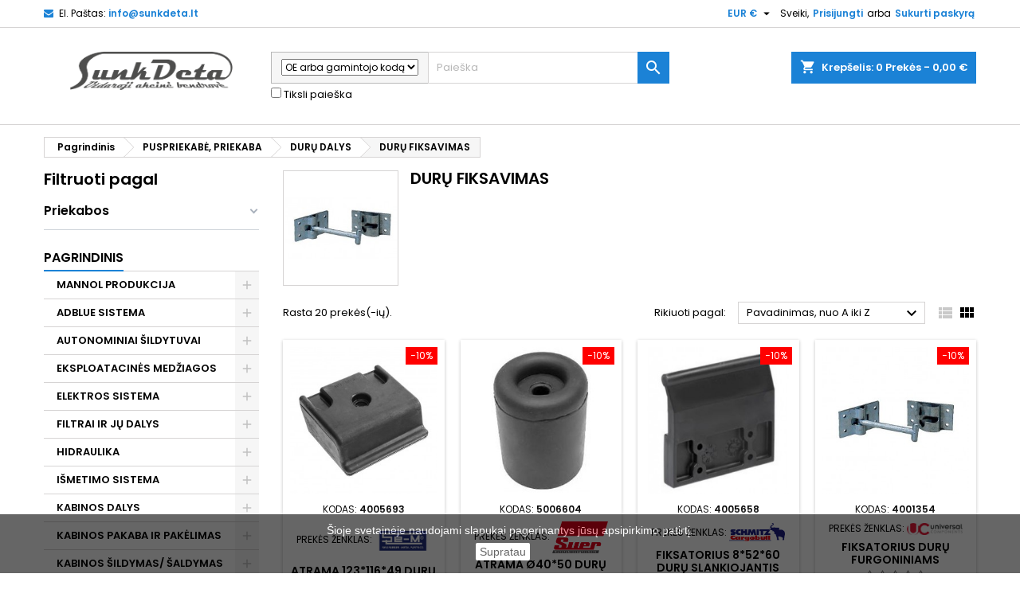

--- FILE ---
content_type: text/html; charset=utf-8
request_url: https://e.sunkdeta.lt/6847-duru-fiksavimas
body_size: 122185
content:
<!doctype html>
<html lang="lt">

  <head>
    
      
  <meta charset="utf-8">


  <meta http-equiv="x-ua-compatible" content="ie=edge">



  <title>DURŲ FIKSAVIMAS</title>
  <meta name="description" content="">
  <meta name="keywords" content="">
        <link rel="canonical" href="https://e.sunkdeta.lt/6847-duru-fiksavimas">
  


  <meta name="viewport" content="width=device-width, initial-scale=1">


<link rel="icon" href="https://sunkdeta.lt/wp-content/uploads/2018/08/cropped-favicon-192x192.png" sizes="192x192">


    <link rel="stylesheet" href="https://e.sunkdeta.lt/themes/AngarTheme/assets/cache/theme-0c486d552.css" type="text/css" media="all">


<link rel="stylesheet" href="https://fonts.googleapis.com/css?family=Poppins:400,600&amp;subset=latin,latin-ext" type="text/css" media="all" />


  

  <script type="text/javascript">
        var af_ajax_path = "https:\/\/e.sunkdeta.lt\/module\/amazzingfilter\/ajax?ajax=1";
        var af_classes = {"load_font":1,"icon-filter":"icon-filter","u-times":"u-times","icon-eraser":"icon-eraser","icon-lock":"icon-lock","icon-unlock-alt":"icon-unlock-alt","icon-minus":"icon-minus","icon-plus":"icon-plus","icon-check":"icon-check","icon-save":"icon-save","js-product-miniature":"js-product-miniature","pagination":"pagination"};
        var af_id_cat = 6847;
        var af_ids = {"main":"main"};
        var af_product_count_text = "";
        var af_product_list_class = "af-product-list";
        var current_controller = "category";
        var etsSeoFo = {"currentController":"category","conf":{"removeId":false}};
        var is_17 = 1;
        var load_more = false;
        var page_link_rewrite_text = "page";
        var prestashop = {"cart":{"products":[],"totals":{"total":{"type":"total","label":"Viso","amount":0,"value":"0,00\u00a0\u20ac"},"total_including_tax":{"type":"total","label":"Viso (su PVM)","amount":0,"value":"0,00\u00a0\u20ac"},"total_excluding_tax":{"type":"total","label":"Viso (be PVM)","amount":0,"value":"0,00\u00a0\u20ac"}},"subtotals":{"products":{"type":"products","label":"Tarpin\u0117 suma","amount":0,"value":"0,00\u00a0\u20ac"},"discounts":null,"shipping":{"type":"shipping","label":"Pristatymas","amount":0,"value":"Nemokama"},"tax":{"type":"tax","label":"Su PVM","amount":0,"value":"0,00\u00a0\u20ac"}},"products_count":0,"summary_string":"0 preki\u0173","vouchers":{"allowed":0,"added":[]},"discounts":[],"minimalPurchase":0,"minimalPurchaseRequired":""},"currency":{"name":"Euras","iso_code":"EUR","iso_code_num":"978","sign":"\u20ac"},"customer":{"lastname":null,"firstname":null,"email":null,"birthday":null,"newsletter":null,"newsletter_date_add":null,"optin":null,"website":null,"company":null,"siret":null,"ape":null,"is_logged":false,"gender":{"type":null,"name":null},"addresses":[]},"language":{"name":"Lietuvi\u0173 kalba (Lithuanian)","iso_code":"lt","locale":"lt-LT","language_code":"lt-lt","is_rtl":"0","date_format_lite":"Y-m-d","date_format_full":"Y-m-d H:i:s","id":2},"page":{"title":"","canonical":"https:\/\/e.sunkdeta.lt\/6847-duru-fiksavimas","meta":{"title":"DUR\u0172 FIKSAVIMAS","description":"","keywords":"","robots":"index"},"page_name":"category","body_classes":{"lang-lt":true,"lang-rtl":false,"country-LT":true,"currency-EUR":true,"layout-left-column":true,"page-category":true,"tax-display-enabled":true,"category-id-6847":true,"category-DUR\u0172 FIKSAVIMAS":true,"category-id-parent-6842":true,"category-depth-level-4":true},"admin_notifications":[]},"shop":{"name":"UAB Sunkdeta","logo":"\/img\/my-shop-logo-1600782439.jpg","stores_icon":"\/img\/logo_stores.png","favicon":"\/img\/favicon.ico"},"urls":{"base_url":"https:\/\/e.sunkdeta.lt\/","current_url":"https:\/\/e.sunkdeta.lt\/6847-duru-fiksavimas","shop_domain_url":"https:\/\/e.sunkdeta.lt","img_ps_url":"https:\/\/e.sunkdeta.lt\/img\/","img_cat_url":"https:\/\/e.sunkdeta.lt\/img\/c\/","img_lang_url":"https:\/\/e.sunkdeta.lt\/img\/l\/","img_prod_url":"https:\/\/e.sunkdeta.lt\/img\/p\/","img_manu_url":"https:\/\/e.sunkdeta.lt\/img\/m\/","img_sup_url":"https:\/\/e.sunkdeta.lt\/img\/su\/","img_ship_url":"https:\/\/e.sunkdeta.lt\/img\/s\/","img_store_url":"https:\/\/e.sunkdeta.lt\/img\/st\/","img_col_url":"https:\/\/e.sunkdeta.lt\/img\/co\/","img_url":"https:\/\/e.sunkdeta.lt\/themes\/AngarTheme\/assets\/img\/","css_url":"https:\/\/e.sunkdeta.lt\/themes\/AngarTheme\/assets\/css\/","js_url":"https:\/\/e.sunkdeta.lt\/themes\/AngarTheme\/assets\/js\/","pic_url":"https:\/\/e.sunkdeta.lt\/upload\/","pages":{"address":"https:\/\/e.sunkdeta.lt\/adresas","addresses":"https:\/\/e.sunkdeta.lt\/adresai","authentication":"https:\/\/e.sunkdeta.lt\/prisijungimas","cart":"https:\/\/e.sunkdeta.lt\/krepselis","category":"https:\/\/e.sunkdeta.lt\/index.php?controller=category","cms":"https:\/\/e.sunkdeta.lt\/index.php?controller=cms","contact":"https:\/\/e.sunkdeta.lt\/susisiekite-su-mumis","discount":"https:\/\/e.sunkdeta.lt\/nuolaida","guest_tracking":"https:\/\/e.sunkdeta.lt\/svecio-paskyra","history":"https:\/\/e.sunkdeta.lt\/uzsakymo-istorija","identity":"https:\/\/e.sunkdeta.lt\/asmenine-informacija","index":"https:\/\/e.sunkdeta.lt\/","my_account":"https:\/\/e.sunkdeta.lt\/mano-paskyra","order_confirmation":"https:\/\/e.sunkdeta.lt\/uzsakymo-patvirtinimas","order_detail":"https:\/\/e.sunkdeta.lt\/index.php?controller=order-detail","order_follow":"https:\/\/e.sunkdeta.lt\/uzsakymo-sekimas","order":"https:\/\/e.sunkdeta.lt\/u\u017esakymas","order_return":"https:\/\/e.sunkdeta.lt\/index.php?controller=order-return","order_slip":"https:\/\/e.sunkdeta.lt\/kredito-kvitas","pagenotfound":"https:\/\/e.sunkdeta.lt\/Puslapis-nerastas","password":"https:\/\/e.sunkdeta.lt\/slaptazodzio-atkurimas","pdf_invoice":"https:\/\/e.sunkdeta.lt\/index.php?controller=pdf-invoice","pdf_order_return":"https:\/\/e.sunkdeta.lt\/index.php?controller=pdf-order-return","pdf_order_slip":"https:\/\/e.sunkdeta.lt\/index.php?controller=pdf-order-slip","prices_drop":"https:\/\/e.sunkdeta.lt\/sumazinta-kaina","product":"https:\/\/e.sunkdeta.lt\/index.php?controller=product","search":"https:\/\/e.sunkdeta.lt\/paieska","sitemap":"https:\/\/e.sunkdeta.lt\/svetain\u0117s strukt\u016bra","stores":"https:\/\/e.sunkdeta.lt\/parduotuves","supplier":"https:\/\/e.sunkdeta.lt\/tiekejai","register":"https:\/\/e.sunkdeta.lt\/prisijungimas?create_account=1","order_login":"https:\/\/e.sunkdeta.lt\/u\u017esakymas?login=1"},"alternative_langs":{"lt-lt":"https:\/\/e.sunkdeta.lt\/6847-duru-fiksavimas"},"theme_assets":"\/themes\/AngarTheme\/assets\/","actions":{"logout":"https:\/\/e.sunkdeta.lt\/?mylogout="},"no_picture_image":{"bySize":{"small_default":{"url":"https:\/\/e.sunkdeta.lt\/img\/p\/lt-default-small_default.jpg","width":98,"height":98},"cart_default":{"url":"https:\/\/e.sunkdeta.lt\/img\/p\/lt-default-cart_default.jpg","width":125,"height":125},"home_default":{"url":"https:\/\/e.sunkdeta.lt\/img\/p\/lt-default-home_default.jpg","width":259,"height":259},"medium_default":{"url":"https:\/\/e.sunkdeta.lt\/img\/p\/lt-default-medium_default.jpg","width":452,"height":452},"large_default":{"url":"https:\/\/e.sunkdeta.lt\/img\/p\/lt-default-large_default.jpg","width":800,"height":800}},"small":{"url":"https:\/\/e.sunkdeta.lt\/img\/p\/lt-default-small_default.jpg","width":98,"height":98},"medium":{"url":"https:\/\/e.sunkdeta.lt\/img\/p\/lt-default-home_default.jpg","width":259,"height":259},"large":{"url":"https:\/\/e.sunkdeta.lt\/img\/p\/lt-default-large_default.jpg","width":800,"height":800},"legend":""}},"configuration":{"display_taxes_label":true,"display_prices_tax_incl":true,"is_catalog":false,"show_prices":true,"opt_in":{"partner":false},"quantity_discount":{"type":"price","label":"Kaina"},"voucher_enabled":0,"return_enabled":0},"field_required":[],"breadcrumb":{"links":[{"title":"Pagrindinis","url":"https:\/\/e.sunkdeta.lt\/"},{"title":"PUSPRIEKAB\u0116, PRIEKABA","url":"https:\/\/e.sunkdeta.lt\/6793-puspriekabe-priekaba"},{"title":"DUR\u0172 DALYS","url":"https:\/\/e.sunkdeta.lt\/6842-duru-dalys"},{"title":"DUR\u0172 FIKSAVIMAS","url":"https:\/\/e.sunkdeta.lt\/6847-duru-fiksavimas"}],"count":4},"link":{"protocol_link":"https:\/\/","protocol_content":"https:\/\/"},"time":1769141482,"static_token":"a6ebccde00197d1832ab3c2366e5f5df","token":"14a79aef519c4103ee4e85ad49e4b5d3"};
        var psemailsubscription_subscription = "https:\/\/e.sunkdeta.lt\/module\/ps_emailsubscription\/subscription";
        var show_load_more_btn = true;
      </script>
<script>
    $(document).on('change', '.js-cart-line-product-quantity', function() {
        setTimeout(function() {
            $('.checkout.cart-detailed-actions a').addClass('disabled')
            location.reload()
        }, 200)
    })
</script>
<script type="text/javascript">

        $(document).on('keyup', '#search_widget .ui-autocomplete-input', function() {
            var val = $(this).val()
            /*if($.isNumeric(val[0]) && $.isNumeric(val[1])) {
                val = val.split(' ').join('');
                    $(this).val(val)
               
            } else {
                
            }
            if(val[2] == ' ') {
                 val = val.split(' ').join('');
                    $(this).val(val)
            }
            if(val[3] == ' ') {
                 val = val.split(' ').join('');
                    $(this).val(val)
            }
            if(val.indexOf('-') != -1) {
                 val = val.split('-').join('');
                    $(this).val(val)
            }
            if(val.indexOf('.') != -1) {
                 val = val.split('.').join('');
                    $(this).val(val)
            }*/
        })
    </script>
    <!-- Load Facebook SDK for JavaScript -->
  <!-- Load Facebook SDK for JavaScript -->
  <!-- Load Facebook SDK for JavaScript -->
  <!-- Load Facebook SDK for JavaScript -->
<div id="fb-root"></div>
<script>
window.fbAsyncInit = function() {
  FB.init({
    xfbml            : true,
    version          : 'v9.0'
  });
};

(function(d, s, id) {
  var js, fjs = d.getElementsByTagName(s)[0];
  if (d.getElementById(id)) return;
  js = d.createElement(s); js.id = id;
  js.src = 'https://connect.facebook.net/en_US/sdk/xfbml.customerchat.js';
  fjs.parentNode.insertBefore(js, fjs);
}(document, 'script', 'facebook-jssdk'));</script>

<!-- Your Chat Plugin code -->
<div class="fb-customerchat"
  attribution=install_email
  page_id="534202849960078"
  theme_color="#1b82d6"
    logged_in_greeting="Sveiki, Kuo galime pad&#x117;ti?"
    logged_out_greeting="Sveiki, Kuo galime pad&#x117;ti?">
</div>
  
  <!-- Google tag (gtag.js) -->
<script async src="https://www.googletagmanager.com/gtag/js?id=G-1C38NBJT1D"></script>
<script>
  window.dataLayer = window.dataLayer || [];
  function gtag(){dataLayer.push(arguments);}
  gtag('js', new Date());

  gtag('config', 'G-1C38NBJT1D');
</script>




  
    <script>
        var prefix = '';
        var sufix = '';

        function getURLParameter(url, name) {
            return (RegExp(name + '=' + '(.+?)(&|$)').exec(url)||[,null])[1];
        }

        !function(f,b,e,v,n,t,s){if(f.fbq)return;n=f.fbq=function(){n.callMethod?
        n.callMethod.apply(n,arguments):n.queue.push(arguments)};if(!f._fbq)f._fbq=n;
        n.push=n;n.loaded=!0;n.version='2.0';n.queue=[];t=b.createElement(e);t.async=!0;
        t.src=v;s=b.getElementsByTagName(e)[0];s.parentNode.insertBefore(t,s)}(window,
        document,'script','https://connect.facebook.net/en_US/fbevents.js');
        
                    fbq('init', '3183139988626374');
        
                    fbq('track', "PageView");
        
                            
        
                            
                                                        
        
                        
                                                
            function reinitaddtocart() {
                                                                }
            document.addEventListener("DOMContentLoaded", function(event) {
                reinitaddtocart();
            });
        
        
    </script>

<style type="text/css">@media(max-width:767px){#amazzing_filter{position:fixed;opacity:0;}}</style>          <meta property="og:url" content="https://e.sunkdeta.lt/6847-duru-fiksavimas" />
      <meta property="og:title" content="DURŲ FIKSAVIMAS" />
      <meta property="og:description" content="" />
      <meta property="og:image" content="https://e.sunkdeta.lt/c/6847-category_default/duru-fiksavimas.jpg" />
      <meta property="og:type" content="article" />
                      <meta name="twitter:title" content="DURŲ FIKSAVIMAS">
      <meta name="twitter:description" content="">
      <meta name="twitter:image" content="https://e.sunkdeta.lt/c/6847-category_default/duru-fiksavimas.jpg">
      <meta name="twitter:card" content="summary_large_image">
                                                            
  <script type='application/ld+json' class='ets-seo-schema-graph--main'>
    {"@context":"https://schema.org","@graph":[{"@type":"WebSite","@id":"https://e.sunkdeta.lt/#website","url":"https://e.sunkdeta.lt/","name":"UAB Sunkdeta","potentialAction":{"@type":"SearchAction","target":"https://e.sunkdeta.lt/search?s={search_term_string}","query-input":"required name=search_term_string"}},{"@type":"BreadcrumbList","@id":"https://e.sunkdeta.lt/#breadcrumb","itemListElement":[{"@type":"ListItem","position":1,"item":{"@type":"WebPage","name":"Home","@id":"https://e.sunkdeta.lt/","url":"https://e.sunkdeta.lt/"}},{"@type":"ListItem","position":2,"item":{"@type":"WebPage","name":"DUR\u0172 FIKSAVIMAS","@id":"https://e.sunkdeta.lt/6847-duru-fiksavimas","url":"https://e.sunkdeta.lt/6847-duru-fiksavimas"}}]}]}
</script>

<style>
body {
background-color: #ffffff;
font-family: "Poppins", Arial, Helvetica, sans-serif;
}

.products .product-miniature .product-title {
height: 32px;
}

.products .product-miniature .product-title a {
font-size: 14px;
line-height: 16px;
}

#content-wrapper .products .product-miniature .product-desc {
height: 36px;
}

@media (min-width: 991px) {
#home_categories ul li .cat-container {
min-height: 0px;
}
}

@media (min-width: 768px) {
a#_desktop_logo {
padding-top: 22px;
padding-bottom: 0px;
}
}

nav.header-nav {
background: #ffffff;
}

nav.header-nav,
.header_sep2 #contact-link span.shop-phone,
.header_sep2 #contact-link span.shop-phone.shop-tel,
.header_sep2 #contact-link span.shop-phone:last-child,
.header_sep2 .lang_currency_top,
.header_sep2 .lang_currency_top:last-child,
.header_sep2 #_desktop_currency_selector,
.header_sep2 #_desktop_language_selector,
.header_sep2 #_desktop_user_info {
border-color: #d6d4d4;
}

#contact-link,
#contact-link a,
.lang_currency_top span.lang_currency_text,
.lang_currency_top .dropdown i.expand-more,
nav.header-nav .user-info span,
nav.header-nav .user-info a.logout,
#languages-block-top div.current,
nav.header-nav a{
color: #000000;
}

#contact-link span.shop-phone strong,
#contact-link span.shop-phone strong a,
.lang_currency_top span.expand-more,
nav.header-nav .user-info a.account {
color: #1b82d6;
}

#contact-link span.shop-phone i {
color: #1b82d6;
}

.header-top {
background: #ffffff;
}

div#search_widget form button[type=submit] {
background: #1b82d6;
color: #ffffff;
}

div#search_widget form button[type=submit]:hover {
background: #1b82d6;
color: #ffffff;
}


#header div#_desktop_cart .blockcart .header {
background: #1b82d6;
}

#header div#_desktop_cart .blockcart .header a.cart_link {
color: #ffffff;
}


#homepage-slider .bx-wrapper .bx-pager.bx-default-pager a:hover,
#homepage-slider .bx-wrapper .bx-pager.bx-default-pager a.active{
background: #1b82d6;
}

div#rwd_menu {
background: #1b1a1b;
}

div#rwd_menu,
div#rwd_menu a {
color: #ffffff;
}

div#rwd_menu,
div#rwd_menu .rwd_menu_item,
div#rwd_menu .rwd_menu_item:first-child {
border-color: #363636;
}

div#rwd_menu .rwd_menu_item:hover,
div#rwd_menu .rwd_menu_item:focus,
div#rwd_menu .rwd_menu_item a:hover,
div#rwd_menu .rwd_menu_item a:focus {
color: #ffffff;
background: #1b82d6;
}

#mobile_top_menu_wrapper2 .top-menu li a:hover,
.rwd_menu_open ul.user_info li a:hover {
background: #1b82d6;
color: #ffffff;
}

#_desktop_top_menu{
background: #1b1a1b;
}

#_desktop_top_menu,
#_desktop_top_menu > ul > li,
.menu_sep1 #_desktop_top_menu > ul > li,
.menu_sep1 #_desktop_top_menu > ul > li:last-child,
.menu_sep2 #_desktop_top_menu,
.menu_sep2 #_desktop_top_menu > ul > li,
.menu_sep2 #_desktop_top_menu > ul > li:last-child,
.menu_sep3 #_desktop_top_menu,
.menu_sep4 #_desktop_top_menu,
.menu_sep5 #_desktop_top_menu,
.menu_sep6 #_desktop_top_menu {
border-color: #363636;
}

#_desktop_top_menu > ul > li > a {
color: #ffffff;
}

#_desktop_top_menu > ul > li:hover > a {
color: #ffffff;
background: #1b82d6;
}

.submenu1 #_desktop_top_menu .popover.sub-menu ul.top-menu li a:hover {
background: #1b82d6;
color: #ffffff;
}

#home_categories .homecat_title span {
border-color: #1b82d6;
}

#home_categories ul li .homecat_name span {
background: #1b82d6;
}

#home_categories ul li a.view_more {
background: #1b82d6;
color: #ffffff;
border-color: #1b82d6;
}

#home_categories ul li a.view_more:hover {
background: #1b1a1b;
color: #ffffff;
border-color: #1b1a1b;
}

.columns .text-uppercase a,
.columns .text-uppercase span,
.columns div#_desktop_cart .cart_index_title a,
#home_man_product .catprod_title a span {
border-color: #1b82d6;
}

#index .tabs ul.nav-tabs li.nav-item a.active,
#index .tabs ul.nav-tabs li.nav-item a:hover,
.index_title a,
.index_title span {
border-color: #1b82d6;
}

a.product-flags-plist span.product-flag.new,
#home_cat_product a.product-flags-plist span.product-flag.new,
#product #content .product-flags li,
#product #content .product-flags .product-flag.new {
background: #1b82d6;
}

.products .product-miniature .product-title a,
#home_cat_product ul li .right-block .name_block a {
color: #000000;
}

.products .product-miniature span.price,
#home_cat_product ul li .product-price-and-shipping .price,
.ui-widget .search_right span.search_price {
color: #ff5722;
}

.button-container .add-to-cart:hover,
#subcart .cart-buttons .viewcart:hover {
background: #282828;
color: #ffffff;
border-color: #282828;
}

.button-container .add-to-cart,
.button-container .add-to-cart:disabled,
#subcart .cart-buttons .viewcart {
background: #1b82d6;
color: #ffffff;
border-color: #1b82d6;
}

#home_cat_product .catprod_title span {
border-color: #1b82d6;
}

#home_man .man_title span {
border-color: #1b82d6;
}

div#angarinfo_block .icon_cms {
color: #1b82d6;
}

.footer-container {
background: #1b1a1b;
}

.footer-container,
.footer-container .h3,
.footer-container .links .title,
.row.social_footer {
border-color: #363636;
}

.footer-container .h3 span,
.footer-container .h3 a,
.footer-container .links .title span.h3,
.footer-container .links .title a.h3 {
border-color: #1b82d6;
}

.footer-container,
.footer-container .h3,
.footer-container .links .title .h3,
.footer-container a,
.footer-container li a,
.footer-container .links ul>li a {
color: #ffffff;
}

.block_newsletter .btn-newsletter {
background: #1b82d6;
color: #ffffff;
}

.block_newsletter .btn-newsletter:hover {
background: #1b82d6;
color: #ffffff;
}

.footer-container .bottom-footer {
background: #1b1a1b;
border-color: #363636;
color: #ffffff;
}

.product-prices .current-price span.price {
color: #ff5722;
}

.product-add-to-cart button.btn.add-to-cart:hover {
background: #282828;
color: #ffffff;
border-color: #282828;
}

.product-add-to-cart button.btn.add-to-cart,
.product-add-to-cart button.btn.add-to-cart:disabled {
background: #1b82d6;
color: #ffffff;
border-color: #1b82d6;
}

#product .tabs ul.nav-tabs li.nav-item a.active,
#product .tabs ul.nav-tabs li.nav-item a:hover,
#product .index_title span,
.page-product-heading span,
body #product-comments-list-header .comments-nb {
border-color: #1b82d6;
}

.btn-primary:hover {
background: #3aa04c;
color: #ffffff;
border-color: #196f28;
}

.btn-primary,
.btn-primary.disabled,
.btn-primary:disabled,
.btn-primary.disabled:hover {
background: #43b754;
color: #ffffff;
border-color: #399a49;
}

.btn-secondary:hover {
background: #eeeeee;
color: #000000;
border-color: #d8d8d8;
}

.btn-secondary,
.btn-secondary.disabled,
.btn-secondary:disabled,
.btn-secondary.disabled:hover {
background: #f6f6f6;
color: #000000;
border-color: #d8d8d8;
}

.form-control:focus, .input-group.focus {
border-color: #dbdbdb;;
outline-color: #dbdbdb;;
}

body .pagination .page-list .current a,
body .pagination .page-list a:hover,
body .pagination .page-list .current a.disabled,
body .pagination .page-list .current a.disabled:hover {
color: #1b82d6;
}

.page-my-account #content .links a:hover i {
color: #1b82d6;
}

#scroll_top {
background: #1b82d6;
color: #ffffff;
}

#scroll_top:hover,
#scroll_top:focus {
background: #1b1a1b;
color: #ffffff;
}

</style><meta name="verify-paysera" content="42ed3c8ca37d8a7b1105e6e70fb74d0e">



    
  </head>

  <body id="category" class="lang-lt country-lt currency-eur layout-left-column page-category tax-display-enabled category-id-6847 category-durU-fiksavimas category-id-parent-6842 category-depth-level-4  ps_175
	no_bg #ffffff bg_attatchment_fixed bg_position_tl bg_repeat_xy bg_size_initial slider_position_column slider_controls_black banners_top2 banners_top_tablets2 banners_top_phones1 banners_bottom2 banners_bottom_tablets2 banners_bottom_phones1 submenu1 pl_1col_qty_5 pl_2col_qty_4 pl_3col_qty_3 pl_1col_qty_bigtablets_4 pl_2col_qty_bigtablets_3 pl_3col_qty_bigtablets_2 pl_1col_qty_tablets_3 pl_1col_qty_phones_1 home_tabs1 pl_border_type2 32 14 16 pl_button_icon_no pl_button_qty2 pl_desc_no pl_reviews_no pl_availability_no product_layout2 hide_reference_no hide_reassurance_yes product_tabs1 order_gender_hide order_birthday_hide inner_bg menu_sep1 header_sep1 slider_boxed feat_cat_style2 feat_cat4 feat_cat_bigtablets2 feat_cat_tablets2 feat_cat_phones0 all_products_yes pl_colors_yes newsletter_info_yes stickycart_yes stickymenu_yes homeicon_no pl_man_no product_hide_man_no cart_style1 pl_ref_yes header_style1 mainfont_Poppins bg_white standard_carusele not_logged ">

    
      
    

    <main>
      
              

      <header id="header">
        
          


  <div class="header-banner">
    
  </div>



  <nav class="header-nav">
    <div class="container">
      <div class="row">
          <div class="col-md-12 col-xs-12">
            <div id="_desktop_contact_link">
  <div id="contact-link">

	
			<span class="shop-phone contact_link">
			<a href="https://e.sunkdeta.lt/susisiekite-su-mumis">Kontaktas</a>
		</span>
	
			<span class="shop-phone shop-email">
			<i class="fa fa-envelope"></i>
			<span class="shop-phone_text">El. Paštas:</span>
			<strong><a href="&#109;&#97;&#105;&#108;&#116;&#111;&#58;%69%6e%66%6f@%73%75%6e%6b%64%65%74%61.%6c%74" >&#x69;&#x6e;&#x66;&#x6f;&#x40;&#x73;&#x75;&#x6e;&#x6b;&#x64;&#x65;&#x74;&#x61;&#x2e;&#x6c;&#x74;</a></strong>
		</span>
	
  </div>
</div>


            <div id="_desktop_user_info">
  <div class="user-info">


	<ul class="user_info hidden-md-up">

		
			<li><a href="https://e.sunkdeta.lt/mano-paskyra" title="Prisijungti prie savo paskyros" rel="nofollow">Prisijungti</a></li>
			<li><a href="https://e.sunkdeta.lt/prisijungimas?create_account=1" title="Prisijungti prie savo paskyros" rel="nofollow">Sukurti paskyrą</a></li>

		
	</ul>


	<div class="hidden-sm-down">
		<span class="welcome">Sveiki,</span>
					<a class="account" href="https://e.sunkdeta.lt/mano-paskyra" title="Prisijungti prie savo paskyros" rel="nofollow">Prisijungti</a>

			<span class="or">arba</span>

			<a class="account" href="https://e.sunkdeta.lt/prisijungimas?create_account=1" title="Prisijungti prie savo paskyros" rel="nofollow">Sukurti paskyrą</a>
			</div>


  </div>
</div><div id="_desktop_currency_selector" class="lang_currency_top">
  <div class="currency-selector dropdown js-dropdown">
	<button data-target="#" data-toggle="dropdown" class="hidden-sm-down2 btn-unstyle" aria-haspopup="true" aria-expanded="false" aria-label="Valiuta išsiskleidžiančiame sąraše">
	  <span class="expand-more _gray-darker">EUR €</span>
	  <i class="material-icons expand-more">&#xE5C5;</i>
	</button>
	<ul class="dropdown-menu hidden-sm-down2" aria-labelledby="currency-selector-label">
	  		<li  class="current" >
		  <a title="Euras" rel="nofollow" href="https://e.sunkdeta.lt/6847-duru-fiksavimas?SubmitCurrency=1&amp;id_currency=2" class="dropdown-item">EUR €</a>
		</li>
	  	</ul>
  </div>
</div>

          </div>
      </div>
    </div>
  </nav>



  <div class="header-top">
    <div class="container">
	  <div class="row">
		<a href="https://e.sunkdeta.lt/" class="col-md-3 hidden-sm-down2" id="_desktop_logo">
			<img class="logo img-responsive" src="/img/my-shop-logo-1600782439.jpg" alt="UAB Sunkdeta">
		</a>
		
<div id="_desktop_cart">

	<div class="cart_top">

		<div class="blockcart cart-preview inactive" data-refresh-url="//e.sunkdeta.lt/module/ps_shoppingcart/ajax">
			<div class="header">
			
				<div class="cart_index_title">
					<a class="cart_link" rel="nofollow" href="//e.sunkdeta.lt/krepselis?action=show">
						<i class="material-icons shopping-cart">shopping_cart</i>
						<span class="hidden-sm-down cart_title">Krepšelis:</span>
						<span class="cart-products-count">
							0<span> Prekės - 0,00 €</span>
						</span>
					</a>
				</div>


				<div id="subcart">

					<ul class="cart_products">

											<li>Jūsų krepšelyje nėra prekių</li>
					
										</ul>

					<ul class="cart-subtotals">

				
						<li>
							<span class="text">Pristatymas</span>
							<span class="value">Nemokama</span>
							<span class="clearfix"></span>
						</li>

						<li>
							<span class="text">Viso</span>
							<span class="value">0,00 €</span>
							<span class="clearfix"></span>
						</li>

					</ul>

					<div class="cart-buttons">
						<a class="btn btn-primary viewcart" href="//e.sunkdeta.lt/krepselis?action=show">Pirkti <i class="material-icons">&#xE315;</i></a>
											</div>

				</div>

			</div>
		</div>

	</div>

</div>


<!-- Block search module TOP -->
<div id="_desktop_search_widget" class="col-lg-5 col-md-5 col-sm-12 search-widget hidden-sm-down ">
	<div id="search_widget" data-search-controller-url="//e.sunkdeta.lt/paieska">
		<form method="get" action="//e.sunkdeta.lt/paieska">
			<input type="hidden" name="controller" value="search">
			
			
			
		            
		           
   

	            
			<div class="input-group">
			    <div class="input-group-addon" style="width: 30%; font-size: 12px; height: 40px !important; line-heigth: 12px;" >
			    <select class=" search_by" name="search_by">
		                <option  value="oe">OE arba gamintojo kodą</option>
		                <option  value="code">Prekės kodą</option>
		                <option  value="name">Pavadinimą</option>
		            </select>
			</div>
			<input type="text" name="s" value="" placeholder="Paieška" aria-label="Paieška">
			
			</div>
			<label style="margin-top: 5px;">
             <input type="checkbox"  name="strict_search" value="1"> Tiksli paieška 
          </label>
			<button type="submit">
				<i class="material-icons search">&#xE8B6;</i>
				<span class="hidden-xl-down">Paieška</span>
			</button>
			
		</form>
	</div>
</div>
<!-- /Block search module TOP -->

		<div class="clearfix"></div>
	  </div>
    </div>

	<div id="rwd_menu" class="hidden-md-up">
		<div class="container">
			<div id="menu-icon2" class="rwd_menu_item"><i class="material-icons d-inline">&#xE5D2;</i></div>
			<div id="search-icon" class="rwd_menu_item"><i class="material-icons search">&#xE8B6;</i></div>
			<div id="user-icon" class="rwd_menu_item"><i class="material-icons logged">&#xE7FF;</i></div>
			<div id="_mobile_cart" class="rwd_menu_item"></div>
		</div>
		<div class="clearfix"></div>
	</div>

	<div class="container">
		<div id="mobile_top_menu_wrapper2" class="rwd_menu_open hidden-md-up" style="display:none;">
			<div class="js-top-menu mobile" id="_mobile_top_menu"></div>
		</div>

		<div id="mobile_search_wrapper" class="rwd_menu_open hidden-md-up" style="display:none;">
			<div id="_mobile_search_widget"></div>
		</div>

		<div id="mobile_user_wrapper" class="rwd_menu_open hidden-md-up" style="display:none;">
			<div id="_mobile_user_info"></div>
		</div>
	</div>
  </div>
  

<div class="menu js-top-menu position-static hidden-sm-down" id="_desktop_top_menu">
    
          <ul class="top-menu container" id="top-menu" data-depth="0">

					<li class="home_icon"><a href="https://e.sunkdeta.lt/"><i class="icon-home"></i><span>Pagrindinis</span></a></li>
		
                    <li class="category" id="category-7750">
                          <a
                class="dropdown-item sf-with-ul"
                href="https://e.sunkdeta.lt/7750-mannol-produkcija" data-depth="0"
                              >
                                                                      <span class="float-xs-right hidden-md-up">
                    <span data-target="#top_sub_menu_85444" data-toggle="collapse" class="navbar-toggler collapse-icons">
                      <i class="material-icons add">&#xE313;</i>
                      <i class="material-icons remove">&#xE316;</i>
                    </span>
                  </span>
                                MANNOL PRODUKCIJA
              </a>
                            <div  class="popover sub-menu js-sub-menu collapse" id="top_sub_menu_85444">
                
          <ul class="top-menu container"  data-depth="1">

		
                    <li class="category" id="category-7763">
                          <a
                class="dropdown-item dropdown-submenu sf-with-ul"
                href="https://e.sunkdeta.lt/7763-alyvos-zemes-ukio-technikai" data-depth="1"
                              >
                                                                      <span class="float-xs-right hidden-md-up">
                    <span data-target="#top_sub_menu_58557" data-toggle="collapse" class="navbar-toggler collapse-icons">
                      <i class="material-icons add">&#xE313;</i>
                      <i class="material-icons remove">&#xE316;</i>
                    </span>
                  </span>
                                ALYVOS ŽĖMĖS ŪKIO TECHNIKAI
              </a>
                            <div  class="collapse" id="top_sub_menu_58557">
                
          <ul class="top-menu container"  data-depth="2">

		
                    <li class="category" id="category-7764">
                          <a
                class="dropdown-item"
                href="https://e.sunkdeta.lt/7764-transmisines-hidraulines-alyvos" data-depth="2"
                              >
                                TRANSMISINĖS-HIDRAULINĖS ALYVOS
              </a>
                          </li>
                    <li class="category" id="category-7766">
                          <a
                class="dropdown-item"
                href="https://e.sunkdeta.lt/7766-traktoriu-variklines-alyvos" data-depth="2"
                              >
                                TRAKTORIŲ VARIKLINĖS ALYVOS
              </a>
                          </li>
              </ul>
    
              </div>
                          </li>
                    <li class="category" id="category-7771">
                          <a
                class="dropdown-item dropdown-submenu sf-with-ul"
                href="https://e.sunkdeta.lt/7771-autokosmetika" data-depth="1"
                              >
                                                                      <span class="float-xs-right hidden-md-up">
                    <span data-target="#top_sub_menu_32008" data-toggle="collapse" class="navbar-toggler collapse-icons">
                      <i class="material-icons add">&#xE313;</i>
                      <i class="material-icons remove">&#xE316;</i>
                    </span>
                  </span>
                                AUTOKOSMETIKA
              </a>
                            <div  class="collapse" id="top_sub_menu_32008">
                
          <ul class="top-menu container"  data-depth="2">

		
                    <li class="category" id="category-7772">
                          <a
                class="dropdown-item"
                href="https://e.sunkdeta.lt/7772-autokosmetika-salonui" data-depth="2"
                              >
                                AUTOKOSMETIKA SALONUI
              </a>
                          </li>
                    <li class="category" id="category-7774">
                          <a
                class="dropdown-item"
                href="https://e.sunkdeta.lt/7774-techniniai-aerozoliai" data-depth="2"
                              >
                                TECHNINIAI AEROZOLIAI
              </a>
                          </li>
                    <li class="category" id="category-7780">
                          <a
                class="dropdown-item"
                href="https://e.sunkdeta.lt/7780-autokosmetika-isorei" data-depth="2"
                              >
                                AUTOKOSMETIKA IŠOREI
              </a>
                          </li>
                    <li class="category" id="category-7787">
                          <a
                class="dropdown-item"
                href="https://e.sunkdeta.lt/7787-klijai-sandarinimas" data-depth="2"
                              >
                                KLIJAI, SANDARINIMAS
              </a>
                          </li>
                    <li class="category" id="category-7789">
                          <a
                class="dropdown-item"
                href="https://e.sunkdeta.lt/7789-higienos-prekes" data-depth="2"
                              >
                                HIGIENOS PREKĖS
              </a>
                          </li>
              </ul>
    
              </div>
                          </li>
                    <li class="category" id="category-7767">
                          <a
                class="dropdown-item dropdown-submenu sf-with-ul"
                href="https://e.sunkdeta.lt/7767-eksploataciniai-skysciai" data-depth="1"
                              >
                                                                      <span class="float-xs-right hidden-md-up">
                    <span data-target="#top_sub_menu_30405" data-toggle="collapse" class="navbar-toggler collapse-icons">
                      <i class="material-icons add">&#xE313;</i>
                      <i class="material-icons remove">&#xE316;</i>
                    </span>
                  </span>
                                EKSPLOATACINIAI SKYSČIAI
              </a>
                            <div  class="collapse" id="top_sub_menu_30405">
                
          <ul class="top-menu container"  data-depth="2">

		
                    <li class="category" id="category-7768">
                          <a
                class="dropdown-item"
                href="https://e.sunkdeta.lt/7768-hidrauliniai-skysciai" data-depth="2"
                              >
                                HIDRAULINIAI SKYSČIAI
              </a>
                          </li>
                    <li class="category" id="category-7775">
                          <a
                class="dropdown-item"
                href="https://e.sunkdeta.lt/7775-stabdziu-skysciai" data-depth="2"
                              >
                                STABDŽIŲ SKYSČIAI
              </a>
                          </li>
                    <li class="category" id="category-7781">
                          <a
                class="dropdown-item"
                href="https://e.sunkdeta.lt/7781-ausinimo-sistemos-skysciai" data-depth="2"
                              >
                                AUŠINIMO SISTEMOS SKYSČIAI
              </a>
                          </li>
                    <li class="category" id="category-7813">
                          <a
                class="dropdown-item"
                href="https://e.sunkdeta.lt/7813-adblue" data-depth="2"
                              >
                                AdBlue
              </a>
                          </li>
              </ul>
    
              </div>
                          </li>
                    <li class="category" id="category-7760">
                          <a
                class="dropdown-item dropdown-submenu sf-with-ul"
                href="https://e.sunkdeta.lt/7760-industrines-alyvos" data-depth="1"
                              >
                                                                      <span class="float-xs-right hidden-md-up">
                    <span data-target="#top_sub_menu_69374" data-toggle="collapse" class="navbar-toggler collapse-icons">
                      <i class="material-icons add">&#xE313;</i>
                      <i class="material-icons remove">&#xE316;</i>
                    </span>
                  </span>
                                INDUSTRINĖS ALYVOS
              </a>
                            <div  class="collapse" id="top_sub_menu_69374">
                
          <ul class="top-menu container"  data-depth="2">

		
                    <li class="category" id="category-7761">
                          <a
                class="dropdown-item"
                href="https://e.sunkdeta.lt/7761-hidraulines-alyvos" data-depth="2"
                              >
                                HIDRAULINĖS ALYVOS
              </a>
                          </li>
                    <li class="category" id="category-7762">
                          <a
                class="dropdown-item"
                href="https://e.sunkdeta.lt/7762-kompresorines-alyvos" data-depth="2"
                              >
                                KOMPRESORINĖS ALYVOS
              </a>
                          </li>
              </ul>
    
              </div>
                          </li>
                    <li class="category" id="category-7769">
                          <a
                class="dropdown-item dropdown-submenu sf-with-ul"
                href="https://e.sunkdeta.lt/7769-priedai" data-depth="1"
                              >
                                                                      <span class="float-xs-right hidden-md-up">
                    <span data-target="#top_sub_menu_13447" data-toggle="collapse" class="navbar-toggler collapse-icons">
                      <i class="material-icons add">&#xE313;</i>
                      <i class="material-icons remove">&#xE316;</i>
                    </span>
                  </span>
                                PRIEDAI
              </a>
                            <div  class="collapse" id="top_sub_menu_13447">
                
          <ul class="top-menu container"  data-depth="2">

		
                    <li class="category" id="category-7770">
                          <a
                class="dropdown-item"
                href="https://e.sunkdeta.lt/7770-priedai-ausinimo-sistemai" data-depth="2"
                              >
                                PRIEDAI AUŠINIMO SISTEMAI
              </a>
                          </li>
                    <li class="category" id="category-7788">
                          <a
                class="dropdown-item"
                href="https://e.sunkdeta.lt/7788-kuro-priedai" data-depth="2"
                              >
                                KURO PRIEDAI
              </a>
                          </li>
                    <li class="category" id="category-7791">
                          <a
                class="dropdown-item"
                href="https://e.sunkdeta.lt/7791-tepalo-ir-transmisijos-priedai" data-depth="2"
                              >
                                TEPALO IR TRANSMISIJOS PRIEDAI
              </a>
                          </li>
              </ul>
    
              </div>
                          </li>
                    <li class="category" id="category-7765">
                          <a
                class="dropdown-item dropdown-submenu"
                href="https://e.sunkdeta.lt/7765-tepalai" data-depth="1"
                              >
                                TEPALAI
              </a>
                          </li>
                    <li class="category" id="category-7757">
                          <a
                class="dropdown-item dropdown-submenu sf-with-ul"
                href="https://e.sunkdeta.lt/7757-transmisines-alyvos" data-depth="1"
                              >
                                                                      <span class="float-xs-right hidden-md-up">
                    <span data-target="#top_sub_menu_42484" data-toggle="collapse" class="navbar-toggler collapse-icons">
                      <i class="material-icons add">&#xE313;</i>
                      <i class="material-icons remove">&#xE316;</i>
                    </span>
                  </span>
                                TRANSMISINĖS ALYVOS
              </a>
                            <div  class="collapse" id="top_sub_menu_42484">
                
          <ul class="top-menu container"  data-depth="2">

		
                    <li class="category" id="category-7758">
                          <a
                class="dropdown-item"
                href="https://e.sunkdeta.lt/7758-automatiniu-greiciu-deziu-alyvos" data-depth="2"
                              >
                                AUTOMATINIŲ GREIČIŲ DEŽIŲ ALYVOS
              </a>
                          </li>
                    <li class="category" id="category-7759">
                          <a
                class="dropdown-item"
                href="https://e.sunkdeta.lt/7759-pavaru-alyvos" data-depth="2"
                              >
                                PAVARŲ ALYVOS
              </a>
                          </li>
              </ul>
    
              </div>
                          </li>
                    <li class="category" id="category-7751">
                          <a
                class="dropdown-item dropdown-submenu sf-with-ul"
                href="https://e.sunkdeta.lt/7751-variklines-alyvos-lengviesiems-automobiliams" data-depth="1"
                              >
                                                                      <span class="float-xs-right hidden-md-up">
                    <span data-target="#top_sub_menu_42725" data-toggle="collapse" class="navbar-toggler collapse-icons">
                      <i class="material-icons add">&#xE313;</i>
                      <i class="material-icons remove">&#xE316;</i>
                    </span>
                  </span>
                                VARIKLINĖS ALYVOS LENGVIESIEMS AUTOMOBILIAMS
              </a>
                            <div  class="collapse" id="top_sub_menu_42725">
                
          <ul class="top-menu container"  data-depth="2">

		
                    <li class="category" id="category-7752">
                          <a
                class="dropdown-item"
                href="https://e.sunkdeta.lt/7752-sintetines-variklines-alyvos" data-depth="2"
                              >
                                SINTETINĖS VARIKLINĖS ALYVOS
              </a>
                          </li>
                    <li class="category" id="category-7753">
                          <a
                class="dropdown-item"
                href="https://e.sunkdeta.lt/7753-pusiau-sintetines-variklines-alyvos" data-depth="2"
                              >
                                PUSIAU SINTETINĖS VARIKLINĖS ALYVOS
              </a>
                          </li>
                    <li class="category" id="category-7782">
                          <a
                class="dropdown-item"
                href="https://e.sunkdeta.lt/7782-mineralines-alyvos" data-depth="2"
                              >
                                MINERALINĖS ALYVOS
              </a>
                          </li>
              </ul>
    
              </div>
                          </li>
                    <li class="category" id="category-7754">
                          <a
                class="dropdown-item dropdown-submenu sf-with-ul"
                href="https://e.sunkdeta.lt/7754-variklines-alyvos-sunkvezimiams" data-depth="1"
                              >
                                                                      <span class="float-xs-right hidden-md-up">
                    <span data-target="#top_sub_menu_47565" data-toggle="collapse" class="navbar-toggler collapse-icons">
                      <i class="material-icons add">&#xE313;</i>
                      <i class="material-icons remove">&#xE316;</i>
                    </span>
                  </span>
                                VARIKLINĖS ALYVOS SUNKVEŽIMIAMS
              </a>
                            <div  class="collapse" id="top_sub_menu_47565">
                
          <ul class="top-menu container"  data-depth="2">

		
                    <li class="category" id="category-7755">
                          <a
                class="dropdown-item"
                href="https://e.sunkdeta.lt/7755-pusiau-sintetines-alyvos" data-depth="2"
                              >
                                PUSIAU SINTETINĖS ALYVOS
              </a>
                          </li>
                    <li class="category" id="category-7756">
                          <a
                class="dropdown-item"
                href="https://e.sunkdeta.lt/7756-sintetines-alyvos" data-depth="2"
                              >
                                SINTETINĖS ALYVOS
              </a>
                          </li>
                    <li class="category" id="category-7783">
                          <a
                class="dropdown-item"
                href="https://e.sunkdeta.lt/7783-mineralines-alyvos" data-depth="2"
                              >
                                MINERALINĖS ALYVOS
              </a>
                          </li>
              </ul>
    
              </div>
                          </li>
                    <li class="category" id="category-7777">
                          <a
                class="dropdown-item dropdown-submenu"
                href="https://e.sunkdeta.lt/7777-alyvos-motociklams" data-depth="1"
                              >
                                ALYVOS MOTOCIKLAMS
              </a>
                          </li>
                    <li class="category" id="category-7792">
                          <a
                class="dropdown-item dropdown-submenu"
                href="https://e.sunkdeta.lt/7792-alyvos-laivams" data-depth="1"
                              >
                                ALYVOS LAIVAMS
              </a>
                          </li>
              </ul>
    
              </div>
                          </li>
                    <li class="category" id="category-7053">
                          <a
                class="dropdown-item sf-with-ul"
                href="https://e.sunkdeta.lt/7053-adblue-sistema" data-depth="0"
                              >
                                                                      <span class="float-xs-right hidden-md-up">
                    <span data-target="#top_sub_menu_10455" data-toggle="collapse" class="navbar-toggler collapse-icons">
                      <i class="material-icons add">&#xE313;</i>
                      <i class="material-icons remove">&#xE316;</i>
                    </span>
                  </span>
                                ADBLUE SISTEMA
              </a>
                            <div  class="popover sub-menu js-sub-menu collapse" id="top_sub_menu_10455">
                
          <ul class="top-menu container"  data-depth="1">

		
                    <li class="category" id="category-7054">
                          <a
                class="dropdown-item dropdown-submenu"
                href="https://e.sunkdeta.lt/7054-azoto-oksido-davikliai-nox" data-depth="1"
                              >
                                AZOTO OKSIDO DAVIKLIAI (NOX)
              </a>
                          </li>
                    <li class="category" id="category-7056">
                          <a
                class="dropdown-item dropdown-submenu"
                href="https://e.sunkdeta.lt/7056-dangteliai-adblue" data-depth="1"
                              >
                                DANGTELIAI ADBLUE
              </a>
                          </li>
                    <li class="category" id="category-7057">
                          <a
                class="dropdown-item dropdown-submenu"
                href="https://e.sunkdeta.lt/7057-elektromagnetiniai-voztuvai-adblue" data-depth="1"
                              >
                                ELEKTROMAGNETINIAI VOŽTUVAI ADBLUE
              </a>
                          </li>
                    <li class="category" id="category-7055">
                          <a
                class="dropdown-item dropdown-submenu"
                href="https://e.sunkdeta.lt/7055-paemejai-davikliai-adblue" data-depth="1"
                              >
                                PAĖMĖJAI-DAVIKLIAI ADBLUE
              </a>
                          </li>
                    <li class="category" id="category-7059">
                          <a
                class="dropdown-item dropdown-submenu"
                href="https://e.sunkdeta.lt/7059-sildytuvai-adblue" data-depth="1"
                              >
                                ŠILDYTUVAI ADBLUE
              </a>
                          </li>
                    <li class="category" id="category-7797">
                          <a
                class="dropdown-item dropdown-submenu"
                href="https://e.sunkdeta.lt/7797-moduliai-dozavimo" data-depth="1"
                              >
                                MODULIAI DOZAVIMO
              </a>
                          </li>
              </ul>
    
              </div>
                          </li>
                    <li class="category" id="category-7430">
                          <a
                class="dropdown-item sf-with-ul"
                href="https://e.sunkdeta.lt/7430-autonominiai-sildytuvai" data-depth="0"
                              >
                                                                      <span class="float-xs-right hidden-md-up">
                    <span data-target="#top_sub_menu_94005" data-toggle="collapse" class="navbar-toggler collapse-icons">
                      <i class="material-icons add">&#xE313;</i>
                      <i class="material-icons remove">&#xE316;</i>
                    </span>
                  </span>
                                AUTONOMINIAI ŠILDYTUVAI
              </a>
                            <div  class="popover sub-menu js-sub-menu collapse" id="top_sub_menu_94005">
                
          <ul class="top-menu container"  data-depth="1">

		
                    <li class="category" id="category-7431">
                          <a
                class="dropdown-item dropdown-submenu sf-with-ul"
                href="https://e.sunkdeta.lt/7431-eberspacher" data-depth="1"
                              >
                                                                      <span class="float-xs-right hidden-md-up">
                    <span data-target="#top_sub_menu_26755" data-toggle="collapse" class="navbar-toggler collapse-icons">
                      <i class="material-icons add">&#xE313;</i>
                      <i class="material-icons remove">&#xE316;</i>
                    </span>
                  </span>
                                EBERSPÄCHER
              </a>
                            <div  class="collapse" id="top_sub_menu_26755">
                
          <ul class="top-menu container"  data-depth="2">

		
                    <li class="category" id="category-7438">
                          <a
                class="dropdown-item"
                href="https://e.sunkdeta.lt/7438-davikliai" data-depth="2"
                              >
                                DAVIKLIAI
              </a>
                          </li>
                    <li class="category" id="category-7437">
                          <a
                class="dropdown-item"
                href="https://e.sunkdeta.lt/7437-kameros-degimo" data-depth="2"
                              >
                                KAMEROS DEGIMO
              </a>
                          </li>
                    <li class="category" id="category-7435">
                          <a
                class="dropdown-item"
                href="https://e.sunkdeta.lt/7435-kuro-siurbliai" data-depth="2"
                              >
                                KURO SIURBLIAI
              </a>
                          </li>
                    <li class="category" id="category-7443">
                          <a
                class="dropdown-item"
                href="https://e.sunkdeta.lt/7443-reguliatoriai-reles-sildytuvo" data-depth="2"
                              >
                                REGULIATORIAI/ RĖLĖS ŠILDYTUVO
              </a>
                          </li>
                    <li class="category" id="category-7434">
                          <a
                class="dropdown-item"
                href="https://e.sunkdeta.lt/7434-sieteliai-zvakei" data-depth="2"
                              >
                                SIETELIAI ŽVAKEI
              </a>
                          </li>
                    <li class="category" id="category-7436">
                          <a
                class="dropdown-item"
                href="https://e.sunkdeta.lt/7436-tarpines" data-depth="2"
                              >
                                TARPINĖS
              </a>
                          </li>
                    <li class="category" id="category-7454">
                          <a
                class="dropdown-item"
                href="https://e.sunkdeta.lt/7454-ventiliatoriai" data-depth="2"
                              >
                                VENTILIATORIAI
              </a>
                          </li>
                    <li class="category" id="category-7433">
                          <a
                class="dropdown-item"
                href="https://e.sunkdeta.lt/7433-zvakes-kaitinimo" data-depth="2"
                              >
                                ŽVAKĖS KAITINIMO
              </a>
                          </li>
              </ul>
    
              </div>
                          </li>
                    <li class="category" id="category-7432">
                          <a
                class="dropdown-item dropdown-submenu sf-with-ul"
                href="https://e.sunkdeta.lt/7432-webasto" data-depth="1"
                              >
                                                                      <span class="float-xs-right hidden-md-up">
                    <span data-target="#top_sub_menu_31556" data-toggle="collapse" class="navbar-toggler collapse-icons">
                      <i class="material-icons add">&#xE313;</i>
                      <i class="material-icons remove">&#xE316;</i>
                    </span>
                  </span>
                                WEBASTO
              </a>
                            <div  class="collapse" id="top_sub_menu_31556">
                
          <ul class="top-menu container"  data-depth="2">

		
                    <li class="category" id="category-7451">
                          <a
                class="dropdown-item"
                href="https://e.sunkdeta.lt/7451-antgaliai-sildytuvo" data-depth="2"
                              >
                                ANTGALIAI ŠILDYTUVO
              </a>
                          </li>
                    <li class="category" id="category-7457">
                          <a
                class="dropdown-item"
                href="https://e.sunkdeta.lt/7457-cirkuliaciniai-vandens-siurbliai" data-depth="2"
                              >
                                CIRKULIACINIAI VANDENS SIURBLIAI
              </a>
                          </li>
                    <li class="category" id="category-7448">
                          <a
                class="dropdown-item"
                href="https://e.sunkdeta.lt/7448-davikliai" data-depth="2"
                              >
                                DAVIKLIAI
              </a>
                          </li>
                    <li class="category" id="category-7458">
                          <a
                class="dropdown-item"
                href="https://e.sunkdeta.lt/7458-kameros-degimo" data-depth="2"
                              >
                                KAMEROS DEGIMO
              </a>
                          </li>
                    <li class="category" id="category-7449">
                          <a
                class="dropdown-item"
                href="https://e.sunkdeta.lt/7449-siurbliukai-kuro" data-depth="2"
                              >
                                SIURBLIUKAI KURO
              </a>
                          </li>
                    <li class="category" id="category-7447">
                          <a
                class="dropdown-item"
                href="https://e.sunkdeta.lt/7447-tarpines" data-depth="2"
                              >
                                TARPINĖS
              </a>
                          </li>
                    <li class="category" id="category-7455">
                          <a
                class="dropdown-item"
                href="https://e.sunkdeta.lt/7455-ventiliatoriai" data-depth="2"
                              >
                                VENTILIATORIAI
              </a>
                          </li>
                    <li class="category" id="category-7450">
                          <a
                class="dropdown-item"
                href="https://e.sunkdeta.lt/7450-zvakes-kaitinimo" data-depth="2"
                              >
                                ŽVAKĖS KAITINIMO
              </a>
                          </li>
                    <li class="category" id="category-7739">
                          <a
                class="dropdown-item"
                href="https://e.sunkdeta.lt/7739-reguliatoriai-reles-sildytuvo" data-depth="2"
                              >
                                REGULIATORIAI/ RĖLĖS ŠILDYTUVO
              </a>
                          </li>
              </ul>
    
              </div>
                          </li>
                    <li class="category" id="category-7453">
                          <a
                class="dropdown-item dropdown-submenu"
                href="https://e.sunkdeta.lt/7453-kuro-bakeliai" data-depth="1"
                              >
                                KURO BAKELIAI
              </a>
                          </li>
              </ul>
    
              </div>
                          </li>
                    <li class="category" id="category-4655">
                          <a
                class="dropdown-item sf-with-ul"
                href="https://e.sunkdeta.lt/4655-eksploatacines-medziagos" data-depth="0"
                              >
                                                                      <span class="float-xs-right hidden-md-up">
                    <span data-target="#top_sub_menu_68915" data-toggle="collapse" class="navbar-toggler collapse-icons">
                      <i class="material-icons add">&#xE313;</i>
                      <i class="material-icons remove">&#xE316;</i>
                    </span>
                  </span>
                                EKSPLOATACINĖS MEDŽIAGOS
              </a>
                            <div  class="popover sub-menu js-sub-menu collapse" id="top_sub_menu_68915">
                
          <ul class="top-menu container"  data-depth="1">

		
                    <li class="category" id="category-4844">
                          <a
                class="dropdown-item dropdown-submenu sf-with-ul"
                href="https://e.sunkdeta.lt/4844-alyvos-tepalai" data-depth="1"
                              >
                                                                      <span class="float-xs-right hidden-md-up">
                    <span data-target="#top_sub_menu_94713" data-toggle="collapse" class="navbar-toggler collapse-icons">
                      <i class="material-icons add">&#xE313;</i>
                      <i class="material-icons remove">&#xE316;</i>
                    </span>
                  </span>
                                ALYVOS-TEPALAI
              </a>
                            <div  class="collapse" id="top_sub_menu_94713">
                
          <ul class="top-menu container"  data-depth="2">

		
                    <li class="category" id="category-5677">
                          <a
                class="dropdown-item"
                href="https://e.sunkdeta.lt/5677-transmisines" data-depth="2"
                              >
                                TRANSMISINĖS
              </a>
                          </li>
                    <li class="category" id="category-5968">
                          <a
                class="dropdown-item"
                href="https://e.sunkdeta.lt/5968-konsistenciniai-tepalai" data-depth="2"
                              >
                                KONSISTENCINIAI TEPALAI
              </a>
                          </li>
              </ul>
    
              </div>
                          </li>
                    <li class="category" id="category-4899">
                          <a
                class="dropdown-item dropdown-submenu"
                href="https://e.sunkdeta.lt/4899-dazai" data-depth="1"
                              >
                                DAŽAI
              </a>
                          </li>
                    <li class="category" id="category-5950">
                          <a
                class="dropdown-item dropdown-submenu sf-with-ul"
                href="https://e.sunkdeta.lt/5950-plovimo-priemones" data-depth="1"
                              >
                                                                      <span class="float-xs-right hidden-md-up">
                    <span data-target="#top_sub_menu_82819" data-toggle="collapse" class="navbar-toggler collapse-icons">
                      <i class="material-icons add">&#xE313;</i>
                      <i class="material-icons remove">&#xE316;</i>
                    </span>
                  </span>
                                PLOVIMO PRIEMONĖS
              </a>
                            <div  class="collapse" id="top_sub_menu_82819">
                
          <ul class="top-menu container"  data-depth="2">

		
                    <li class="category" id="category-5951">
                          <a
                class="dropdown-item"
                href="https://e.sunkdeta.lt/5951-variklio-prieziurai" data-depth="2"
                              >
                                VARIKLIO PRIEŽIŪRAI
              </a>
                          </li>
                    <li class="category" id="category-5963">
                          <a
                class="dropdown-item"
                href="https://e.sunkdeta.lt/5963-kebulo-prieziurai" data-depth="2"
                              >
                                KĖBULO PRIEŽIŪRAI
              </a>
                          </li>
                    <li class="category" id="category-5966">
                          <a
                class="dropdown-item"
                href="https://e.sunkdeta.lt/5966-salono-prieziurai" data-depth="2"
                              >
                                SALONO PRIEŽIŪRAI
              </a>
                          </li>
              </ul>
    
              </div>
                          </li>
                    <li class="category" id="category-5952">
                          <a
                class="dropdown-item dropdown-submenu"
                href="https://e.sunkdeta.lt/5952-ziemos-priemones" data-depth="1"
                              >
                                ŽIEMOS PRIEMONĖS
              </a>
                          </li>
                    <li class="category" id="category-5953">
                          <a
                class="dropdown-item dropdown-submenu"
                href="https://e.sunkdeta.lt/5953-higienos-priemones" data-depth="1"
                              >
                                HIGIENOS PRIEMONĖS
              </a>
                          </li>
                    <li class="category" id="category-5954">
                          <a
                class="dropdown-item dropdown-submenu sf-with-ul"
                href="https://e.sunkdeta.lt/5954-varikliui" data-depth="1"
                              >
                                                                      <span class="float-xs-right hidden-md-up">
                    <span data-target="#top_sub_menu_71033" data-toggle="collapse" class="navbar-toggler collapse-icons">
                      <i class="material-icons add">&#xE313;</i>
                      <i class="material-icons remove">&#xE316;</i>
                    </span>
                  </span>
                                VARIKLIUI
              </a>
                            <div  class="collapse" id="top_sub_menu_71033">
                
          <ul class="top-menu container"  data-depth="2">

		
                    <li class="category" id="category-5955">
                          <a
                class="dropdown-item"
                href="https://e.sunkdeta.lt/5955-ausinimo-sistemai" data-depth="2"
                              >
                                AUŠINIMO SISTEMAI
              </a>
                          </li>
                    <li class="category" id="category-5965">
                          <a
                class="dropdown-item"
                href="https://e.sunkdeta.lt/5965-kuro-sistemai" data-depth="2"
                              >
                                KURO SISTEMAI
              </a>
                          </li>
              </ul>
    
              </div>
                          </li>
                    <li class="category" id="category-5956">
                          <a
                class="dropdown-item dropdown-submenu sf-with-ul"
                href="https://e.sunkdeta.lt/5956-serviso-priemones" data-depth="1"
                              >
                                                                      <span class="float-xs-right hidden-md-up">
                    <span data-target="#top_sub_menu_57721" data-toggle="collapse" class="navbar-toggler collapse-icons">
                      <i class="material-icons add">&#xE313;</i>
                      <i class="material-icons remove">&#xE316;</i>
                    </span>
                  </span>
                                SERVISO PRIEMONĖS
              </a>
                            <div  class="collapse" id="top_sub_menu_57721">
                
          <ul class="top-menu container"  data-depth="2">

		
                    <li class="category" id="category-5958">
                          <a
                class="dropdown-item"
                href="https://e.sunkdeta.lt/5958-klijai" data-depth="2"
                              >
                                KLIJAI
              </a>
                          </li>
                    <li class="category" id="category-5961">
                          <a
                class="dropdown-item"
                href="https://e.sunkdeta.lt/5961-aerozoliai" data-depth="2"
                              >
                                AEROZOLIAI
              </a>
                          </li>
                    <li class="category" id="category-5964">
                          <a
                class="dropdown-item"
                href="https://e.sunkdeta.lt/5964-ismetimo-sistemai" data-depth="2"
                              >
                                IŠMETIMO SISTEMAI
              </a>
                          </li>
                    <li class="category" id="category-5969">
                          <a
                class="dropdown-item"
                href="https://e.sunkdeta.lt/5969-skiedikliai" data-depth="2"
                              >
                                SKIEDIKLIAI
              </a>
                          </li>
              </ul>
    
              </div>
                          </li>
                    <li class="category" id="category-5959">
                          <a
                class="dropdown-item dropdown-submenu"
                href="https://e.sunkdeta.lt/5959-akumuliatoriams" data-depth="1"
                              >
                                AKUMULIATORIAMS
              </a>
                          </li>
                    <li class="category" id="category-5971">
                          <a
                class="dropdown-item dropdown-submenu"
                href="https://e.sunkdeta.lt/5971-stabdziusankabos-sistemai" data-depth="1"
                              >
                                STABDŽIŲ/SANKABOS SISTEMAI
              </a>
                          </li>
              </ul>
    
              </div>
                          </li>
                    <li class="category" id="category-4430">
                          <a
                class="dropdown-item sf-with-ul"
                href="https://e.sunkdeta.lt/4430-elektros-sistema" data-depth="0"
                              >
                                                                      <span class="float-xs-right hidden-md-up">
                    <span data-target="#top_sub_menu_77371" data-toggle="collapse" class="navbar-toggler collapse-icons">
                      <i class="material-icons add">&#xE313;</i>
                      <i class="material-icons remove">&#xE316;</i>
                    </span>
                  </span>
                                ELEKTROS SISTEMA
              </a>
                            <div  class="popover sub-menu js-sub-menu collapse" id="top_sub_menu_77371">
                
          <ul class="top-menu container"  data-depth="1">

		
                    <li class="category" id="category-4496">
                          <a
                class="dropdown-item dropdown-submenu sf-with-ul"
                href="https://e.sunkdeta.lt/4496-akumuliatoriai" data-depth="1"
                              >
                                                                      <span class="float-xs-right hidden-md-up">
                    <span data-target="#top_sub_menu_52890" data-toggle="collapse" class="navbar-toggler collapse-icons">
                      <i class="material-icons add">&#xE313;</i>
                      <i class="material-icons remove">&#xE316;</i>
                    </span>
                  </span>
                                AKUMULIATORIAI
              </a>
                            <div  class="collapse" id="top_sub_menu_52890">
                
          <ul class="top-menu container"  data-depth="2">

		
                    <li class="category" id="category-6969">
                          <a
                class="dropdown-item"
                href="https://e.sunkdeta.lt/6969-legvuju-aukumuliatoriai" data-depth="2"
                              >
                                LEGVŲJŲ AUKUMULIATORIAI
              </a>
                          </li>
                    <li class="category" id="category-6964">
                          <a
                class="dropdown-item"
                href="https://e.sunkdeta.lt/6964-sunkvezimiu-akumuliatoriai" data-depth="2"
                              >
                                SUNKVEŽIMIŲ AKUMULIATORIAI
              </a>
                          </li>
              </ul>
    
              </div>
                          </li>
                    <li class="category" id="category-4431">
                          <a
                class="dropdown-item dropdown-submenu sf-with-ul"
                href="https://e.sunkdeta.lt/4431-davikliai" data-depth="1"
                              >
                                                                      <span class="float-xs-right hidden-md-up">
                    <span data-target="#top_sub_menu_35955" data-toggle="collapse" class="navbar-toggler collapse-icons">
                      <i class="material-icons add">&#xE313;</i>
                      <i class="material-icons remove">&#xE316;</i>
                    </span>
                  </span>
                                DAVIKLIAI
              </a>
                            <div  class="collapse" id="top_sub_menu_35955">
                
          <ul class="top-menu container"  data-depth="2">

		
                    <li class="category" id="category-7215">
                          <a
                class="dropdown-item sf-with-ul"
                href="https://e.sunkdeta.lt/7215-ausinimo-sistemos-davikliai" data-depth="2"
                              >
                                                                      <span class="float-xs-right hidden-md-up">
                    <span data-target="#top_sub_menu_22166" data-toggle="collapse" class="navbar-toggler collapse-icons">
                      <i class="material-icons add">&#xE313;</i>
                      <i class="material-icons remove">&#xE316;</i>
                    </span>
                  </span>
                                AUŠINIMO SISTEMOS DAVIKLIAI
              </a>
                            <div  class="collapse" id="top_sub_menu_22166">
                
          <ul class="top-menu container"  data-depth="3">

		
                    <li class="category" id="category-7217">
                          <a
                class="dropdown-item"
                href="https://e.sunkdeta.lt/7217-ausinimo-skyscio-lygio-davikliai" data-depth="3"
                              >
                                AUŠINIMO SKYSČIO LYGIO DAVIKLIAI
              </a>
                          </li>
                    <li class="category" id="category-7216">
                          <a
                class="dropdown-item"
                href="https://e.sunkdeta.lt/7216-temperaturos-davikliai" data-depth="3"
                              >
                                TEMPERATŪROS DAVIKLIAI
              </a>
                          </li>
              </ul>
    
              </div>
                          </li>
                    <li class="category" id="category-7021">
                          <a
                class="dropdown-item sf-with-ul"
                href="https://e.sunkdeta.lt/7021-duju-ismetimo-davikliai" data-depth="2"
                              >
                                                                      <span class="float-xs-right hidden-md-up">
                    <span data-target="#top_sub_menu_74731" data-toggle="collapse" class="navbar-toggler collapse-icons">
                      <i class="material-icons add">&#xE313;</i>
                      <i class="material-icons remove">&#xE316;</i>
                    </span>
                  </span>
                                DUJŲ IŠMETIMO DAVIKLIAI
              </a>
                            <div  class="collapse" id="top_sub_menu_74731">
                
          <ul class="top-menu container"  data-depth="3">

		
                    <li class="category" id="category-7734">
                          <a
                class="dropdown-item"
                href="https://e.sunkdeta.lt/7734-duju-ismetimo-slegio-davikliai" data-depth="3"
                              >
                                DUJŲ IŠMETIMO SLĖGIO DAVIKLIAI
              </a>
                          </li>
                    <li class="category" id="category-7022">
                          <a
                class="dropdown-item"
                href="https://e.sunkdeta.lt/7022-duju-ismetimo-temperaturos-davikliai" data-depth="3"
                              >
                                DUJŲ IŠMETIMO TEMPERATŪROS DAVIKLIAI
              </a>
                          </li>
                    <li class="category" id="category-7081">
                          <a
                class="dropdown-item"
                href="https://e.sunkdeta.lt/7081-liambda-zondas" data-depth="3"
                              >
                                LIAMBDA ZONDAS
              </a>
                          </li>
              </ul>
    
              </div>
                          </li>
                    <li class="category" id="category-6999">
                          <a
                class="dropdown-item sf-with-ul"
                href="https://e.sunkdeta.lt/6999-kabinos-davikliai" data-depth="2"
                              >
                                                                      <span class="float-xs-right hidden-md-up">
                    <span data-target="#top_sub_menu_38189" data-toggle="collapse" class="navbar-toggler collapse-icons">
                      <i class="material-icons add">&#xE313;</i>
                      <i class="material-icons remove">&#xE316;</i>
                    </span>
                  </span>
                                KABINOS DAVIKLIAI
              </a>
                            <div  class="collapse" id="top_sub_menu_38189">
                
          <ul class="top-menu container"  data-depth="3">

		
                    <li class="category" id="category-7070">
                          <a
                class="dropdown-item"
                href="https://e.sunkdeta.lt/7070-duru-davikliai" data-depth="3"
                              >
                                DURŲ DAVIKLIAI
              </a>
                          </li>
                    <li class="category" id="category-7000">
                          <a
                class="dropdown-item"
                href="https://e.sunkdeta.lt/7000-isores-temperaturos-davikliai" data-depth="3"
                              >
                                IŠORĖS TEMPERATŪROS DAVIKLIAI
              </a>
                          </li>
                    <li class="category" id="category-7075">
                          <a
                class="dropdown-item"
                href="https://e.sunkdeta.lt/7075-kabinos-uzrakto-davikliai" data-depth="3"
                              >
                                KABINOS UŽRAKTO DAVIKLIAI
              </a>
                          </li>
                    <li class="category" id="category-7744">
                          <a
                class="dropdown-item"
                href="https://e.sunkdeta.lt/7744-vidaus-temperaturos-davikliai" data-depth="3"
                              >
                                VIDAUS TEMPERATŪROS DAVIKLIAI
              </a>
                          </li>
              </ul>
    
              </div>
                          </li>
                    <li class="category" id="category-7039">
                          <a
                class="dropdown-item"
                href="https://e.sunkdeta.lt/7039-kondicionieriaus-davikliai" data-depth="2"
                              >
                                KONDICIONIERIAUS DAVIKLIAI
              </a>
                          </li>
                    <li class="category" id="category-7073">
                          <a
                class="dropdown-item sf-with-ul"
                href="https://e.sunkdeta.lt/7073-kuro-sistemos-davikliai" data-depth="2"
                              >
                                                                      <span class="float-xs-right hidden-md-up">
                    <span data-target="#top_sub_menu_46582" data-toggle="collapse" class="navbar-toggler collapse-icons">
                      <i class="material-icons add">&#xE313;</i>
                      <i class="material-icons remove">&#xE316;</i>
                    </span>
                  </span>
                                KURO SISTEMOS DAVIKLIAI
              </a>
                            <div  class="collapse" id="top_sub_menu_46582">
                
          <ul class="top-menu container"  data-depth="3">

		
                    <li class="category" id="category-7074">
                          <a
                class="dropdown-item"
                href="https://e.sunkdeta.lt/7074-kuro-slegio-davikliai" data-depth="3"
                              >
                                KURO SLĖGIO DAVIKLIAI
              </a>
                          </li>
                    <li class="category" id="category-7077">
                          <a
                class="dropdown-item"
                href="https://e.sunkdeta.lt/7077-kuro-temperaturos-davikliai" data-depth="3"
                              >
                                KURO TEMPERATŪROS DAVIKLIAI
              </a>
                          </li>
              </ul>
    
              </div>
                          </li>
                    <li class="category" id="category-7019">
                          <a
                class="dropdown-item sf-with-ul"
                href="https://e.sunkdeta.lt/7019-pneumatines-sistemos-davikliai" data-depth="2"
                              >
                                                                      <span class="float-xs-right hidden-md-up">
                    <span data-target="#top_sub_menu_82032" data-toggle="collapse" class="navbar-toggler collapse-icons">
                      <i class="material-icons add">&#xE313;</i>
                      <i class="material-icons remove">&#xE316;</i>
                    </span>
                  </span>
                                PNEUMATINĖS SISTEMOS DAVIKLIAI
              </a>
                            <div  class="collapse" id="top_sub_menu_82032">
                
          <ul class="top-menu container"  data-depth="3">

		
                    <li class="category" id="category-7080">
                          <a
                class="dropdown-item"
                href="https://e.sunkdeta.lt/7080-kondensato-davikliai" data-depth="3"
                              >
                                KONDENSATO DAVIKLIAI
              </a>
                          </li>
                    <li class="category" id="category-7020">
                          <a
                class="dropdown-item"
                href="https://e.sunkdeta.lt/7020-oro-slegio-davikliai" data-depth="3"
                              >
                                ORO SLĖGIO DAVIKLIAI
              </a>
                          </li>
                    <li class="category" id="category-7654">
                          <a
                class="dropdown-item"
                href="https://e.sunkdeta.lt/7654-pakabos-aukscio-reguliavimo-ecas-davikliai" data-depth="3"
                              >
                                PAKABOS AUKŠČIO REGULIAVIMO ECAS DAVIKLIAI
              </a>
                          </li>
                    <li class="category" id="category-7641">
                          <a
                class="dropdown-item"
                href="https://e.sunkdeta.lt/7641-voztuvo-apsauginio-davikliai" data-depth="3"
                              >
                                VOŽTUVO APSAUGINIO DAVIKLIAI
              </a>
                          </li>
              </ul>
    
              </div>
                          </li>
                    <li class="category" id="category-6994">
                          <a
                class="dropdown-item sf-with-ul"
                href="https://e.sunkdeta.lt/6994-stabdziu-sistemos-davikliai" data-depth="2"
                              >
                                                                      <span class="float-xs-right hidden-md-up">
                    <span data-target="#top_sub_menu_40034" data-toggle="collapse" class="navbar-toggler collapse-icons">
                      <i class="material-icons add">&#xE313;</i>
                      <i class="material-icons remove">&#xE316;</i>
                    </span>
                  </span>
                                STABDŽIŲ SISTEMOS DAVIKLIAI
              </a>
                            <div  class="collapse" id="top_sub_menu_40034">
                
          <ul class="top-menu container"  data-depth="3">

		
                    <li class="category" id="category-6995">
                          <a
                class="dropdown-item"
                href="https://e.sunkdeta.lt/6995-abs-davikliai" data-depth="3"
                              >
                                ABS DAVIKLIAI
              </a>
                          </li>
                    <li class="category" id="category-7010">
                          <a
                class="dropdown-item"
                href="https://e.sunkdeta.lt/7010-stabdziu-slegio-davikliai" data-depth="3"
                              >
                                STABDŽIŲ SLĖGIO DAVIKLIAI
              </a>
                          </li>
              </ul>
    
              </div>
                          </li>
                    <li class="category" id="category-6991">
                          <a
                class="dropdown-item sf-with-ul"
                href="https://e.sunkdeta.lt/6991-transmisijos-davikliai" data-depth="2"
                              >
                                                                      <span class="float-xs-right hidden-md-up">
                    <span data-target="#top_sub_menu_33075" data-toggle="collapse" class="navbar-toggler collapse-icons">
                      <i class="material-icons add">&#xE313;</i>
                      <i class="material-icons remove">&#xE316;</i>
                    </span>
                  </span>
                                TRANSMISIJOS DAVIKLIAI
              </a>
                            <div  class="collapse" id="top_sub_menu_33075">
                
          <ul class="top-menu container"  data-depth="3">

		
                    <li class="category" id="category-7011">
                          <a
                class="dropdown-item"
                href="https://e.sunkdeta.lt/7011-atbulines-eigos-davikliai" data-depth="3"
                              >
                                ATBULINĖS EIGOS DAVIKLIAI
              </a>
                          </li>
                    <li class="category" id="category-7043">
                          <a
                class="dropdown-item"
                href="https://e.sunkdeta.lt/7043-blokiruotes-davikliai" data-depth="3"
                              >
                                BLOKIRUOTĖS DAVIKLIAI
              </a>
                          </li>
                    <li class="category" id="category-6992">
                          <a
                class="dropdown-item"
                href="https://e.sunkdeta.lt/6992-laisvos-eigos-daviklis" data-depth="3"
                              >
                                LAISVOS EIGOS DAVIKLIS
              </a>
                          </li>
                    <li class="category" id="category-7001">
                          <a
                class="dropdown-item"
                href="https://e.sunkdeta.lt/7001-pavaru-dezes-davikliai" data-depth="3"
                              >
                                PAVARŲ DĖŽĖS DAVIKLIAI
              </a>
                          </li>
                    <li class="category" id="category-7049">
                          <a
                class="dropdown-item"
                href="https://e.sunkdeta.lt/7049-retarderio-davikliai" data-depth="3"
                              >
                                RETARDERIO DAVIKLIAI
              </a>
                          </li>
                    <li class="category" id="category-7068">
                          <a
                class="dropdown-item"
                href="https://e.sunkdeta.lt/7068-sankabos-davikliai" data-depth="3"
                              >
                                SANKABOS DAVIKLIAI
              </a>
                          </li>
                    <li class="category" id="category-6998">
                          <a
                class="dropdown-item"
                href="https://e.sunkdeta.lt/6998-tachografo-davikliai" data-depth="3"
                              >
                                TACHOGRAFO DAVIKLIAI
              </a>
                          </li>
              </ul>
    
              </div>
                          </li>
                    <li class="category" id="category-7072">
                          <a
                class="dropdown-item"
                href="https://e.sunkdeta.lt/7072-vairo-mechanizmo-davikliai" data-depth="2"
                              >
                                VAIRO MECHANIZMO DAVIKLIAI
              </a>
                          </li>
                    <li class="category" id="category-6975">
                          <a
                class="dropdown-item sf-with-ul"
                href="https://e.sunkdeta.lt/6975-variklio-davikliai" data-depth="2"
                              >
                                                                      <span class="float-xs-right hidden-md-up">
                    <span data-target="#top_sub_menu_90496" data-toggle="collapse" class="navbar-toggler collapse-icons">
                      <i class="material-icons add">&#xE313;</i>
                      <i class="material-icons remove">&#xE316;</i>
                    </span>
                  </span>
                                VARIKLIO DAVIKLIAI
              </a>
                            <div  class="collapse" id="top_sub_menu_90496">
                
          <ul class="top-menu container"  data-depth="3">

		
                    <li class="category" id="category-7029">
                          <a
                class="dropdown-item"
                href="https://e.sunkdeta.lt/7029-alkuninio-veleno-davikliai" data-depth="3"
                              >
                                ALKŪNINIO VELENO DAVIKLIAI
              </a>
                          </li>
                    <li class="category" id="category-7007">
                          <a
                class="dropdown-item"
                href="https://e.sunkdeta.lt/7007-isiurbiamo-oro-davikliai" data-depth="3"
                              >
                                ĮSIURBIAMO ORO DAVIKLIAI
              </a>
                          </li>
                    <li class="category" id="category-6976">
                          <a
                class="dropdown-item"
                href="https://e.sunkdeta.lt/6976-tepalo-lygio-davikliai" data-depth="3"
                              >
                                TEPALO LYGIO DAVIKLIAI
              </a>
                          </li>
                    <li class="category" id="category-6988">
                          <a
                class="dropdown-item"
                href="https://e.sunkdeta.lt/6988-tepalo-slegio-davikliai" data-depth="3"
                              >
                                TEPALO SLĖGIO DAVIKLIAI
              </a>
                          </li>
                    <li class="category" id="category-7218">
                          <a
                class="dropdown-item"
                href="https://e.sunkdeta.lt/7218-tepalo-temperaturos-davikliai" data-depth="3"
                              >
                                TEPALO TEMPERATŪROS DAVIKLIAI
              </a>
                          </li>
              </ul>
    
              </div>
                          </li>
                    <li class="category" id="category-7810">
                          <a
                class="dropdown-item"
                href="https://e.sunkdeta.lt/7810-akumuliatoriaus-valdymo-davikliai" data-depth="2"
                              >
                                AKUMULIATORIAUS VALDYMO DAVIKLIAI
              </a>
                          </li>
              </ul>
    
              </div>
                          </li>
                    <li class="category" id="category-7026">
                          <a
                class="dropdown-item dropdown-submenu"
                href="https://e.sunkdeta.lt/7026-dezutes-elektros" data-depth="1"
                              >
                                DĖŽUTĖS ELEKTROS
              </a>
                          </li>
                    <li class="category" id="category-7005">
                          <a
                class="dropdown-item dropdown-submenu sf-with-ul"
                href="https://e.sunkdeta.lt/7005-elektros-sistemos-izoliacija" data-depth="1"
                              >
                                                                      <span class="float-xs-right hidden-md-up">
                    <span data-target="#top_sub_menu_28160" data-toggle="collapse" class="navbar-toggler collapse-icons">
                      <i class="material-icons add">&#xE313;</i>
                      <i class="material-icons remove">&#xE316;</i>
                    </span>
                  </span>
                                ELEKTROS SISTEMOS IZOLIACIJA
              </a>
                            <div  class="collapse" id="top_sub_menu_28160">
                
          <ul class="top-menu container"  data-depth="2">

		
                    <li class="category" id="category-7042">
                          <a
                class="dropdown-item"
                href="https://e.sunkdeta.lt/7042-juostos-izoliacines" data-depth="2"
                              >
                                JUOSTOS IZOLIACINĖS
              </a>
                          </li>
                    <li class="category" id="category-7006">
                          <a
                class="dropdown-item"
                href="https://e.sunkdeta.lt/7006-kembrikai" data-depth="2"
                              >
                                KEMBRIKAI
              </a>
                          </li>
                    <li class="category" id="category-7801">
                          <a
                class="dropdown-item"
                href="https://e.sunkdeta.lt/7801-poverzles-pluostas" data-depth="2"
                              >
                                POVERŽLĖS (PLUOŠTAS)
              </a>
                          </li>
              </ul>
    
              </div>
                          </li>
                    <li class="category" id="category-6977">
                          <a
                class="dropdown-item dropdown-submenu sf-with-ul"
                href="https://e.sunkdeta.lt/6977-generatoriai-ir-ju-dalys" data-depth="1"
                              >
                                                                      <span class="float-xs-right hidden-md-up">
                    <span data-target="#top_sub_menu_18322" data-toggle="collapse" class="navbar-toggler collapse-icons">
                      <i class="material-icons add">&#xE313;</i>
                      <i class="material-icons remove">&#xE316;</i>
                    </span>
                  </span>
                                GENERATORIAI IR JŲ DALYS
              </a>
                            <div  class="collapse" id="top_sub_menu_18322">
                
          <ul class="top-menu container"  data-depth="2">

		
                    <li class="category" id="category-6978">
                          <a
                class="dropdown-item"
                href="https://e.sunkdeta.lt/6978-generatoriai" data-depth="2"
                              >
                                GENERATORIAI
              </a>
                          </li>
                    <li class="category" id="category-6982">
                          <a
                class="dropdown-item"
                href="https://e.sunkdeta.lt/6982-reles-krovimo-reguliavimo" data-depth="2"
                              >
                                RĖLĖS KROVIMO REGULIAVIMO
              </a>
                          </li>
                    <li class="category" id="category-7016">
                          <a
                class="dropdown-item"
                href="https://e.sunkdeta.lt/7016-skriemuliai-generatoriaus" data-depth="2"
                              >
                                SKRIEMULIAI GENERATORIAUS
              </a>
                          </li>
              </ul>
    
              </div>
                          </li>
                    <li class="category" id="category-6940">
                          <a
                class="dropdown-item dropdown-submenu sf-with-ul"
                href="https://e.sunkdeta.lt/6940-itampos-keitikliai" data-depth="1"
                              >
                                                                      <span class="float-xs-right hidden-md-up">
                    <span data-target="#top_sub_menu_60859" data-toggle="collapse" class="navbar-toggler collapse-icons">
                      <i class="material-icons add">&#xE313;</i>
                      <i class="material-icons remove">&#xE316;</i>
                    </span>
                  </span>
                                ĮTAMPOS KEITIKLIAI
              </a>
                            <div  class="collapse" id="top_sub_menu_60859">
                
          <ul class="top-menu container"  data-depth="2">

		
                    <li class="category" id="category-6941">
                          <a
                class="dropdown-item"
                href="https://e.sunkdeta.lt/6941-24v12v" data-depth="2"
                              >
                                24V/12V
              </a>
                          </li>
                    <li class="category" id="category-7061">
                          <a
                class="dropdown-item"
                href="https://e.sunkdeta.lt/7061-12v230v" data-depth="2"
                              >
                                12V/230V
              </a>
                          </li>
                    <li class="category" id="category-7013">
                          <a
                class="dropdown-item"
                href="https://e.sunkdeta.lt/7013-24v230v" data-depth="2"
                              >
                                24V/230V
              </a>
                          </li>
              </ul>
    
              </div>
                          </li>
                    <li class="category" id="category-4554">
                          <a
                class="dropdown-item dropdown-submenu sf-with-ul"
                href="https://e.sunkdeta.lt/4554-jungikliai" data-depth="1"
                              >
                                                                      <span class="float-xs-right hidden-md-up">
                    <span data-target="#top_sub_menu_61355" data-toggle="collapse" class="navbar-toggler collapse-icons">
                      <i class="material-icons add">&#xE313;</i>
                      <i class="material-icons remove">&#xE316;</i>
                    </span>
                  </span>
                                JUNGIKLIAI
              </a>
                            <div  class="collapse" id="top_sub_menu_61355">
                
          <ul class="top-menu container"  data-depth="2">

		
                    <li class="category" id="category-5157">
                          <a
                class="dropdown-item"
                href="https://e.sunkdeta.lt/5157-asies-pakelimo" data-depth="2"
                              >
                                AŠIES PAKĖLIMO
              </a>
                          </li>
                    <li class="category" id="category-7040">
                          <a
                class="dropdown-item"
                href="https://e.sunkdeta.lt/7040-avariniu-sviesu-jungikliai" data-depth="2"
                              >
                                AVARINIŲ ŠVIESŲ JUNGIKLIAI
              </a>
                          </li>
                    <li class="category" id="category-7058">
                          <a
                class="dropdown-item"
                href="https://e.sunkdeta.lt/7058-blokiruotes-jungikliai" data-depth="2"
                              >
                                BLOKIRUOTĖS JUNGIKLIAI
              </a>
                          </li>
                    <li class="category" id="category-6996">
                          <a
                class="dropdown-item sf-with-ul"
                href="https://e.sunkdeta.lt/6996-duru-jungikliai" data-depth="2"
                              >
                                                                      <span class="float-xs-right hidden-md-up">
                    <span data-target="#top_sub_menu_37338" data-toggle="collapse" class="navbar-toggler collapse-icons">
                      <i class="material-icons add">&#xE313;</i>
                      <i class="material-icons remove">&#xE316;</i>
                    </span>
                  </span>
                                DURŲ JUNGIKLIAI
              </a>
                            <div  class="collapse" id="top_sub_menu_37338">
                
          <ul class="top-menu container"  data-depth="3">

		
                    <li class="category" id="category-7047">
                          <a
                class="dropdown-item"
                href="https://e.sunkdeta.lt/7047-duru-valdymo" data-depth="3"
                              >
                                DURŲ VALDYMO
              </a>
                          </li>
                    <li class="category" id="category-6997">
                          <a
                class="dropdown-item"
                href="https://e.sunkdeta.lt/6997-langu-pakelimo-jungikliai" data-depth="3"
                              >
                                LANGŲ PAKĖLIMO JUNGIKLIAI
              </a>
                          </li>
              </ul>
    
              </div>
                          </li>
                    <li class="category" id="category-7030">
                          <a
                class="dropdown-item"
                href="https://e.sunkdeta.lt/7030-jungikliai-prie-pedalu" data-depth="2"
                              >
                                JUNGIKLIAI PRIE PEDALŲ
              </a>
                          </li>
                    <li class="category" id="category-7069">
                          <a
                class="dropdown-item"
                href="https://e.sunkdeta.lt/7069-klimato-kontroles-jungikliai" data-depth="2"
                              >
                                KLIMATO KONTROLĖS JUNGIKLIAI
              </a>
                          </li>
                    <li class="category" id="category-7048">
                          <a
                class="dropdown-item"
                href="https://e.sunkdeta.lt/7048-lifto-valdymo-jungikliai" data-depth="2"
                              >
                                LIFTO VALDYMO JUNGIKLIAI
              </a>
                          </li>
                    <li class="category" id="category-6919">
                          <a
                class="dropdown-item"
                href="https://e.sunkdeta.lt/6919-mases-isjungejai" data-depth="2"
                              >
                                MASĖS IŠJUNGĖJAI
              </a>
                          </li>
                    <li class="category" id="category-7060">
                          <a
                class="dropdown-item"
                href="https://e.sunkdeta.lt/7060-pavaru-perjungimo-jungikliai" data-depth="2"
                              >
                                PAVARŲ PERJUNGIMO JUNGIKLIAI
              </a>
                          </li>
                    <li class="category" id="category-6985">
                          <a
                class="dropdown-item"
                href="https://e.sunkdeta.lt/6985-posukio-perjungejai" data-depth="2"
                              >
                                POSŪKIO PERJUNGĖJAI
              </a>
                          </li>
                    <li class="category" id="category-7065">
                          <a
                class="dropdown-item"
                href="https://e.sunkdeta.lt/7065-retarderio-jungikliai" data-depth="2"
                              >
                                RETARDERIO JUNGIKLIAI
              </a>
                          </li>
                    <li class="category" id="category-7024">
                          <a
                class="dropdown-item sf-with-ul"
                href="https://e.sunkdeta.lt/7024-sviesu-jungikliai" data-depth="2"
                              >
                                                                      <span class="float-xs-right hidden-md-up">
                    <span data-target="#top_sub_menu_92558" data-toggle="collapse" class="navbar-toggler collapse-icons">
                      <i class="material-icons add">&#xE313;</i>
                      <i class="material-icons remove">&#xE316;</i>
                    </span>
                  </span>
                                ŠVIESŲ JUNGIKLIAI
              </a>
                            <div  class="collapse" id="top_sub_menu_92558">
                
          <ul class="top-menu container"  data-depth="3">

		
                    <li class="category" id="category-7025">
                          <a
                class="dropdown-item"
                href="https://e.sunkdeta.lt/7025-pasukami-jungikliai" data-depth="3"
                              >
                                PASUKAMI JUNGIKLIAI
              </a>
                          </li>
                    <li class="category" id="category-7038">
                          <a
                class="dropdown-item"
                href="https://e.sunkdeta.lt/7038-spaudziami-jungikliai" data-depth="3"
                              >
                                SPAUDŽIAMI JUNGIKLIAI
              </a>
                          </li>
              </ul>
    
              </div>
                          </li>
                    <li class="category" id="category-6981">
                          <a
                class="dropdown-item"
                href="https://e.sunkdeta.lt/6981-universalus-jungikliai" data-depth="2"
                              >
                                UNIVERSALŪS JUNGIKLIAI
              </a>
                          </li>
                    <li class="category" id="category-6979">
                          <a
                class="dropdown-item sf-with-ul"
                href="https://e.sunkdeta.lt/6979-uzvedimo-spyneles-ir-jungikliai" data-depth="2"
                              >
                                                                      <span class="float-xs-right hidden-md-up">
                    <span data-target="#top_sub_menu_10961" data-toggle="collapse" class="navbar-toggler collapse-icons">
                      <i class="material-icons add">&#xE313;</i>
                      <i class="material-icons remove">&#xE316;</i>
                    </span>
                  </span>
                                UŽVEDIMO SPYNELĖS IR JUNGIKLIAI
              </a>
                            <div  class="collapse" id="top_sub_menu_10961">
                
          <ul class="top-menu container"  data-depth="3">

		
                    <li class="category" id="category-7014">
                          <a
                class="dropdown-item"
                href="https://e.sunkdeta.lt/7014-jungikliai-uzvedimo" data-depth="3"
                              >
                                JUNGIKLIAI UŽVEDIMO
              </a>
                          </li>
                    <li class="category" id="category-7015">
                          <a
                class="dropdown-item"
                href="https://e.sunkdeta.lt/7015-kontaktai-uzvedimo-spyneles" data-depth="3"
                              >
                                KONTAKTAI UŽVEDIMO SPYNELĖS
              </a>
                          </li>
                    <li class="category" id="category-6980">
                          <a
                class="dropdown-item"
                href="https://e.sunkdeta.lt/6980-uzvedimo-spyneles" data-depth="3"
                              >
                                UŽVEDIMO SPYNELĖS
              </a>
                          </li>
                    <li class="category" id="category-7050">
                          <a
                class="dropdown-item"
                href="https://e.sunkdeta.lt/7050-uzvedimo-spyneles-serdeles" data-depth="3"
                              >
                                UŽVEDIMO SPYNELĖS ŠERDELĖS
              </a>
                          </li>
              </ul>
    
              </div>
                          </li>
                    <li class="category" id="category-7051">
                          <a
                class="dropdown-item"
                href="https://e.sunkdeta.lt/7051-valytuvu-perjungejai" data-depth="2"
                              >
                                VALYTUVŲ PERJUNGĖJAI
              </a>
                          </li>
                    <li class="category" id="category-7064">
                          <a
                class="dropdown-item"
                href="https://e.sunkdeta.lt/7064-variklio-gesinimo" data-depth="2"
                              >
                                VARIKLIO GESINIMO
              </a>
                          </li>
                    <li class="category" id="category-5706">
                          <a
                class="dropdown-item"
                href="https://e.sunkdeta.lt/5706-veidrodziu-sildymo" data-depth="2"
                              >
                                VEIDRODŽIŲ ŠILDYMO
              </a>
                          </li>
                    <li class="category" id="category-7742">
                          <a
                class="dropdown-item"
                href="https://e.sunkdeta.lt/7742-vaziavimo-kontroles" data-depth="2"
                              >
                                VAŽIAVIMO KONTROLĖS
              </a>
                          </li>
              </ul>
    
              </div>
                          </li>
                    <li class="category" id="category-4546">
                          <a
                class="dropdown-item dropdown-submenu sf-with-ul"
                href="https://e.sunkdeta.lt/4546-jungtys" data-depth="1"
                              >
                                                                      <span class="float-xs-right hidden-md-up">
                    <span data-target="#top_sub_menu_80201" data-toggle="collapse" class="navbar-toggler collapse-icons">
                      <i class="material-icons add">&#xE313;</i>
                      <i class="material-icons remove">&#xE316;</i>
                    </span>
                  </span>
                                JUNGTYS
              </a>
                            <div  class="collapse" id="top_sub_menu_80201">
                
          <ul class="top-menu container"  data-depth="2">

		
                    <li class="category" id="category-6965">
                          <a
                class="dropdown-item"
                href="https://e.sunkdeta.lt/6965-akumuliatoriaus-jungtys" data-depth="2"
                              >
                                AKUMULIATORIAUS JUNGTYS
              </a>
                          </li>
                    <li class="category" id="category-6983">
                          <a
                class="dropdown-item"
                href="https://e.sunkdeta.lt/6983-jungtys-apvalios" data-depth="2"
                              >
                                JUNGTYS APVALIOS
              </a>
                          </li>
                    <li class="category" id="category-6990">
                          <a
                class="dropdown-item"
                href="https://e.sunkdeta.lt/6990-jungtys-laidu-sujungimui" data-depth="2"
                              >
                                JUNGTYS LAIDŲ SUJUNGIMUI
              </a>
                          </li>
                    <li class="category" id="category-6951">
                          <a
                class="dropdown-item"
                href="https://e.sunkdeta.lt/6951-jungtys-plokscios" data-depth="2"
                              >
                                JUNGTYS PLOKŠČIOS
              </a>
                          </li>
                    <li class="category" id="category-6948">
                          <a
                class="dropdown-item sf-with-ul"
                href="https://e.sunkdeta.lt/6948-kontaktai-jungciu" data-depth="2"
                              >
                                                                      <span class="float-xs-right hidden-md-up">
                    <span data-target="#top_sub_menu_98066" data-toggle="collapse" class="navbar-toggler collapse-icons">
                      <i class="material-icons add">&#xE313;</i>
                      <i class="material-icons remove">&#xE316;</i>
                    </span>
                  </span>
                                KONTAKTAI JUNGČIŲ
              </a>
                            <div  class="collapse" id="top_sub_menu_98066">
                
          <ul class="top-menu container"  data-depth="3">

		
                    <li class="category" id="category-6950">
                          <a
                class="dropdown-item"
                href="https://e.sunkdeta.lt/6950-kontaktai-su-skyle" data-depth="3"
                              >
                                KONTAKTAI SU SKYLE
              </a>
                          </li>
                    <li class="category" id="category-6949">
                          <a
                class="dropdown-item"
                href="https://e.sunkdeta.lt/6949-moteriski-kontaktai" data-depth="3"
                              >
                                MOTERIŠKI KONTAKTAI
              </a>
                          </li>
                    <li class="category" id="category-6966">
                          <a
                class="dropdown-item"
                href="https://e.sunkdeta.lt/6966-vyriski-kontaktai" data-depth="3"
                              >
                                VYRIŠKI KONTAKTAI
              </a>
                          </li>
                    <li class="category" id="category-7085">
                          <a
                class="dropdown-item"
                href="https://e.sunkdeta.lt/7085-sandarinimas-jungciu" data-depth="3"
                              >
                                SANDARINIMAS JUNGČIŲ
              </a>
                          </li>
              </ul>
    
              </div>
                          </li>
              </ul>
    
              </div>
                          </li>
                    <li class="category" id="category-6945">
                          <a
                class="dropdown-item dropdown-submenu sf-with-ul"
                href="https://e.sunkdeta.lt/6945-kabeliai-ir-adaptoriai" data-depth="1"
                              >
                                                                      <span class="float-xs-right hidden-md-up">
                    <span data-target="#top_sub_menu_15672" data-toggle="collapse" class="navbar-toggler collapse-icons">
                      <i class="material-icons add">&#xE313;</i>
                      <i class="material-icons remove">&#xE316;</i>
                    </span>
                  </span>
                                KABELIAI IR ADAPTORIAI
              </a>
                            <div  class="collapse" id="top_sub_menu_15672">
                
          <ul class="top-menu container"  data-depth="2">

		
                    <li class="category" id="category-7041">
                          <a
                class="dropdown-item"
                href="https://e.sunkdeta.lt/7041-adaptoriai-priekabai" data-depth="2"
                              >
                                ADAPTORIAI PRIEKABAI
              </a>
                          </li>
                    <li class="category" id="category-6957">
                          <a
                class="dropdown-item"
                href="https://e.sunkdeta.lt/6957-akumuliatoriu-ir-mases-kabeliai" data-depth="2"
                              >
                                AKUMULIATORIŲ IR MASĖS KABELIAI
              </a>
                          </li>
                    <li class="category" id="category-7046">
                          <a
                class="dropdown-item"
                href="https://e.sunkdeta.lt/7046-kabeliai-ir-adaptoriai-el-jungciu" data-depth="2"
                              >
                                KABELIAI IR ADAPTORIAI EL. JUNGČIŲ
              </a>
                          </li>
                    <li class="category" id="category-6960">
                          <a
                class="dropdown-item"
                href="https://e.sunkdeta.lt/6960-kabeliai-priekabai" data-depth="2"
                              >
                                KABELIAI PRIEKABAI
              </a>
                          </li>
                    <li class="category" id="category-7062">
                          <a
                class="dropdown-item"
                href="https://e.sunkdeta.lt/7062-kabeliai-zibintams" data-depth="2"
                              >
                                KABELIAI ŽIBINTAMS
              </a>
                          </li>
                    <li class="category" id="category-6946">
                          <a
                class="dropdown-item"
                href="https://e.sunkdeta.lt/6946-laidai" data-depth="2"
                              >
                                LAIDAI
              </a>
                          </li>
              </ul>
    
              </div>
                          </li>
                    <li class="category" id="category-4474">
                          <a
                class="dropdown-item dropdown-submenu sf-with-ul"
                href="https://e.sunkdeta.lt/4474-lemputes" data-depth="1"
                              >
                                                                      <span class="float-xs-right hidden-md-up">
                    <span data-target="#top_sub_menu_45772" data-toggle="collapse" class="navbar-toggler collapse-icons">
                      <i class="material-icons add">&#xE313;</i>
                      <i class="material-icons remove">&#xE316;</i>
                    </span>
                  </span>
                                LEMPUTĖS
              </a>
                            <div  class="collapse" id="top_sub_menu_45772">
                
          <ul class="top-menu container"  data-depth="2">

		
                    <li class="category" id="category-7035">
                          <a
                class="dropdown-item"
                href="https://e.sunkdeta.lt/7035-fluorescentines-lemputes" data-depth="2"
                              >
                                FLUORESCENTINĖS LEMPUTĖS
              </a>
                          </li>
                    <li class="category" id="category-7082">
                          <a
                class="dropdown-item sf-with-ul"
                href="https://e.sunkdeta.lt/7082-halogenines-lemputes" data-depth="2"
                              >
                                                                      <span class="float-xs-right hidden-md-up">
                    <span data-target="#top_sub_menu_77880" data-toggle="collapse" class="navbar-toggler collapse-icons">
                      <i class="material-icons add">&#xE313;</i>
                      <i class="material-icons remove">&#xE316;</i>
                    </span>
                  </span>
                                HALOGENINĖS LEMPUTĖS
              </a>
                            <div  class="collapse" id="top_sub_menu_77880">
                
          <ul class="top-menu container"  data-depth="3">

		
                    <li class="category" id="category-7084">
                          <a
                class="dropdown-item"
                href="https://e.sunkdeta.lt/7084-12v" data-depth="3"
                              >
                                12V
              </a>
                          </li>
                    <li class="category" id="category-7083">
                          <a
                class="dropdown-item"
                href="https://e.sunkdeta.lt/7083-24v" data-depth="3"
                              >
                                24V
              </a>
                          </li>
              </ul>
    
              </div>
                          </li>
                    <li class="category" id="category-6908">
                          <a
                class="dropdown-item sf-with-ul"
                href="https://e.sunkdeta.lt/6908-kaitrines-lemputes" data-depth="2"
                              >
                                                                      <span class="float-xs-right hidden-md-up">
                    <span data-target="#top_sub_menu_31833" data-toggle="collapse" class="navbar-toggler collapse-icons">
                      <i class="material-icons add">&#xE313;</i>
                      <i class="material-icons remove">&#xE316;</i>
                    </span>
                  </span>
                                KAITRINĖS LEMPUTĖS
              </a>
                            <div  class="collapse" id="top_sub_menu_31833">
                
          <ul class="top-menu container"  data-depth="3">

		
                    <li class="category" id="category-6942">
                          <a
                class="dropdown-item"
                href="https://e.sunkdeta.lt/6942-12v-lemputes" data-depth="3"
                              >
                                12V LEMPUTĖS
              </a>
                          </li>
                    <li class="category" id="category-6909">
                          <a
                class="dropdown-item"
                href="https://e.sunkdeta.lt/6909-24v-lemputes" data-depth="3"
                              >
                                24V LEMPUTĖS
              </a>
                          </li>
              </ul>
    
              </div>
                          </li>
                    <li class="category" id="category-6971">
                          <a
                class="dropdown-item sf-with-ul"
                href="https://e.sunkdeta.lt/6971-led-lemputes" data-depth="2"
                              >
                                                                      <span class="float-xs-right hidden-md-up">
                    <span data-target="#top_sub_menu_89284" data-toggle="collapse" class="navbar-toggler collapse-icons">
                      <i class="material-icons add">&#xE313;</i>
                      <i class="material-icons remove">&#xE316;</i>
                    </span>
                  </span>
                                LED LEMPUTĖS
              </a>
                            <div  class="collapse" id="top_sub_menu_89284">
                
          <ul class="top-menu container"  data-depth="3">

		
                    <li class="category" id="category-6972">
                          <a
                class="dropdown-item"
                href="https://e.sunkdeta.lt/6972-12v-lemputes" data-depth="3"
                              >
                                12V LEMPUTĖS
              </a>
                          </li>
                    <li class="category" id="category-6974">
                          <a
                class="dropdown-item"
                href="https://e.sunkdeta.lt/6974-24v-lemputes" data-depth="3"
                              >
                                24V LEMPUTĖS
              </a>
                          </li>
              </ul>
    
              </div>
                          </li>
                    <li class="category" id="category-6953">
                          <a
                class="dropdown-item"
                href="https://e.sunkdeta.lt/6953-xenon-lemputes" data-depth="2"
                              >
                                XENON LEMPUTĖS
              </a>
                          </li>
              </ul>
    
              </div>
                          </li>
                    <li class="category" id="category-4978">
                          <a
                class="dropdown-item dropdown-submenu sf-with-ul"
                href="https://e.sunkdeta.lt/4978-lizdai-elektros" data-depth="1"
                              >
                                                                      <span class="float-xs-right hidden-md-up">
                    <span data-target="#top_sub_menu_77511" data-toggle="collapse" class="navbar-toggler collapse-icons">
                      <i class="material-icons add">&#xE313;</i>
                      <i class="material-icons remove">&#xE316;</i>
                    </span>
                  </span>
                                LIZDAI ELEKTROS
              </a>
                            <div  class="collapse" id="top_sub_menu_77511">
                
          <ul class="top-menu container"  data-depth="2">

		
                    <li class="category" id="category-7031">
                          <a
                class="dropdown-item"
                href="https://e.sunkdeta.lt/7031-lizdai-cigareciu-pridegejui" data-depth="2"
                              >
                                LIZDAI CIGAREČIŲ PRIDEGĖJUI
              </a>
                          </li>
                    <li class="category" id="category-7066">
                          <a
                class="dropdown-item"
                href="https://e.sunkdeta.lt/7066-lizdai-elektros-darbiniai" data-depth="2"
                              >
                                LIZDAI ELEKTROS DARBINIAI
              </a>
                          </li>
                    <li class="category" id="category-7008">
                          <a
                class="dropdown-item"
                href="https://e.sunkdeta.lt/7008-lizdai-priekabos-pajungimui" data-depth="2"
                              >
                                LIZDAI PRIEKABOS PAJUNGIMUI
              </a>
                          </li>
              </ul>
    
              </div>
                          </li>
                    <li class="category" id="category-4688">
                          <a
                class="dropdown-item dropdown-submenu sf-with-ul"
                href="https://e.sunkdeta.lt/4688-lizdai-lemputems" data-depth="1"
                              >
                                                                      <span class="float-xs-right hidden-md-up">
                    <span data-target="#top_sub_menu_49287" data-toggle="collapse" class="navbar-toggler collapse-icons">
                      <i class="material-icons add">&#xE313;</i>
                      <i class="material-icons remove">&#xE316;</i>
                    </span>
                  </span>
                                LIZDAI LEMPUTĖMS
              </a>
                            <div  class="collapse" id="top_sub_menu_49287">
                
          <ul class="top-menu container"  data-depth="2">

		
                    <li class="category" id="category-6952">
                          <a
                class="dropdown-item"
                href="https://e.sunkdeta.lt/6952-cokolinems-lempurems" data-depth="2"
                              >
                                COKOLINĖMS LEMPURĖMS
              </a>
                          </li>
                    <li class="category" id="category-7003">
                          <a
                class="dropdown-item"
                href="https://e.sunkdeta.lt/7003-halogeninems-lemputems" data-depth="2"
                              >
                                HALOGENINĖMS LEMPUTĖMS
              </a>
                          </li>
                    <li class="category" id="category-7036">
                          <a
                class="dropdown-item"
                href="https://e.sunkdeta.lt/7036-becokolinems-lemputems" data-depth="2"
                              >
                                BECOKOLINĖMS LEMPUTĖMS
              </a>
                          </li>
              </ul>
    
              </div>
                          </li>
                    <li class="category" id="category-4799">
                          <a
                class="dropdown-item dropdown-submenu sf-with-ul"
                href="https://e.sunkdeta.lt/4799-reles" data-depth="1"
                              >
                                                                      <span class="float-xs-right hidden-md-up">
                    <span data-target="#top_sub_menu_34591" data-toggle="collapse" class="navbar-toggler collapse-icons">
                      <i class="material-icons add">&#xE313;</i>
                      <i class="material-icons remove">&#xE316;</i>
                    </span>
                  </span>
                                RĖLĖS
              </a>
                            <div  class="collapse" id="top_sub_menu_34591">
                
          <ul class="top-menu container"  data-depth="2">

		
                    <li class="category" id="category-6986">
                          <a
                class="dropdown-item"
                href="https://e.sunkdeta.lt/6986-reles-darbines-sroves" data-depth="2"
                              >
                                RĖLĖS DARBINĖS SROVĖS
              </a>
                          </li>
                    <li class="category" id="category-7052">
                          <a
                class="dropdown-item"
                href="https://e.sunkdeta.lt/7052-reles-kitu-paskirciu" data-depth="2"
                              >
                                RĖLĖS KITŲ PASKIRČIŲ
              </a>
                          </li>
                    <li class="category" id="category-7012">
                          <a
                class="dropdown-item"
                href="https://e.sunkdeta.lt/7012-reles-kuro-sistemos" data-depth="2"
                              >
                                RĖLĖS KURO SISTEMOS
              </a>
                          </li>
                    <li class="category" id="category-6944">
                          <a
                class="dropdown-item"
                href="https://e.sunkdeta.lt/6944-reles-liftui" data-depth="2"
                              >
                                RĖLĖS LIFTUI
              </a>
                          </li>
                    <li class="category" id="category-7063">
                          <a
                class="dropdown-item"
                href="https://e.sunkdeta.lt/7063-reles-pavaru-dezei" data-depth="2"
                              >
                                RĖLĖS PAVARŲ DĖŽEI
              </a>
                          </li>
                    <li class="category" id="category-7033">
                          <a
                class="dropdown-item"
                href="https://e.sunkdeta.lt/7033-reles-pneumatines-sistemos" data-depth="2"
                              >
                                RĖLĖS PNEUMATINĖS SISTEMOS
              </a>
                          </li>
                    <li class="category" id="category-6987">
                          <a
                class="dropdown-item"
                href="https://e.sunkdeta.lt/6987-reles-posukiu" data-depth="2"
                              >
                                RĖLĖS POSŪKIŲ
              </a>
                          </li>
                    <li class="category" id="category-7037">
                          <a
                class="dropdown-item"
                href="https://e.sunkdeta.lt/7037-reles-valytuvu" data-depth="2"
                              >
                                RĖLĖS VALYTUVŲ
              </a>
                          </li>
              </ul>
    
              </div>
                          </li>
                    <li class="category" id="category-4884">
                          <a
                class="dropdown-item dropdown-submenu sf-with-ul"
                href="https://e.sunkdeta.lt/4884-saugikliai" data-depth="1"
                              >
                                                                      <span class="float-xs-right hidden-md-up">
                    <span data-target="#top_sub_menu_44289" data-toggle="collapse" class="navbar-toggler collapse-icons">
                      <i class="material-icons add">&#xE313;</i>
                      <i class="material-icons remove">&#xE316;</i>
                    </span>
                  </span>
                                SAUGIKLIAI
              </a>
                            <div  class="collapse" id="top_sub_menu_44289">
                
          <ul class="top-menu container"  data-depth="2">

		
                    <li class="category" id="category-6989">
                          <a
                class="dropdown-item"
                href="https://e.sunkdeta.lt/6989-lizdai-saugikliams" data-depth="2"
                              >
                                LIZDAI SAUGIKLIAMS
              </a>
                          </li>
                    <li class="category" id="category-7028">
                          <a
                class="dropdown-item"
                href="https://e.sunkdeta.lt/7028-saugiklai-apvalus" data-depth="2"
                              >
                                SAUGIKLAI APVALŪS
              </a>
                          </li>
                    <li class="category" id="category-6961">
                          <a
                class="dropdown-item sf-with-ul"
                href="https://e.sunkdeta.lt/6961-saugiklai-ploksti" data-depth="2"
                              >
                                                                      <span class="float-xs-right hidden-md-up">
                    <span data-target="#top_sub_menu_51314" data-toggle="collapse" class="navbar-toggler collapse-icons">
                      <i class="material-icons add">&#xE313;</i>
                      <i class="material-icons remove">&#xE316;</i>
                    </span>
                  </span>
                                SAUGIKLAI PLOKŠTI
              </a>
                            <div  class="collapse" id="top_sub_menu_51314">
                
          <ul class="top-menu container"  data-depth="3">

		
                    <li class="category" id="category-7045">
                          <a
                class="dropdown-item"
                href="https://e.sunkdeta.lt/7045-saugiklai-ploksti-mini" data-depth="3"
                              >
                                SAUGIKLAI PLOKŠTI MINI
              </a>
                          </li>
                    <li class="category" id="category-6962">
                          <a
                class="dropdown-item"
                href="https://e.sunkdeta.lt/6962-saugiklai-ploksti-midi" data-depth="3"
                              >
                                SAUGIKLAI PLOKŠTI MIDI
              </a>
                          </li>
                    <li class="category" id="category-7071">
                          <a
                class="dropdown-item"
                href="https://e.sunkdeta.lt/7071-saugiklai-ploksti-maxi" data-depth="3"
                              >
                                SAUGIKLAI PLOKŠTI MAXI
              </a>
                          </li>
              </ul>
    
              </div>
                          </li>
                    <li class="category" id="category-7002">
                          <a
                class="dropdown-item"
                href="https://e.sunkdeta.lt/7002-saugikliai-juostiniai" data-depth="2"
                              >
                                SAUGIKLIAI JUOSTINIAI
              </a>
                          </li>
                    <li class="category" id="category-7004">
                          <a
                class="dropdown-item"
                href="https://e.sunkdeta.lt/7004-saugikliai-liftui" data-depth="2"
                              >
                                SAUGIKLIAI LIFTUI
              </a>
                          </li>
                    <li class="category" id="category-6959">
                          <a
                class="dropdown-item"
                href="https://e.sunkdeta.lt/6959-saugikliai-su-auselemis" data-depth="2"
                              >
                                SAUGIKLIAI SU AUSELĖMIS
              </a>
                          </li>
                    <li class="category" id="category-7793">
                          <a
                class="dropdown-item"
                href="https://e.sunkdeta.lt/7793-saugiklai-automatiniai" data-depth="2"
                              >
                                SAUGIKLAI AUTOMATINIAI
              </a>
                          </li>
              </ul>
    
              </div>
                          </li>
                    <li class="category" id="category-5618">
                          <a
                class="dropdown-item dropdown-submenu"
                href="https://e.sunkdeta.lt/5618-signalai-garsiniai" data-depth="1"
                              >
                                SIGNALAI GARSINIAI
              </a>
                          </li>
                    <li class="category" id="category-6954">
                          <a
                class="dropdown-item dropdown-submenu sf-with-ul"
                href="https://e.sunkdeta.lt/6954-starteriai-ir-ju-dalys" data-depth="1"
                              >
                                                                      <span class="float-xs-right hidden-md-up">
                    <span data-target="#top_sub_menu_73168" data-toggle="collapse" class="navbar-toggler collapse-icons">
                      <i class="material-icons add">&#xE313;</i>
                      <i class="material-icons remove">&#xE316;</i>
                    </span>
                  </span>
                                STARTERIAI IR JŲ DALYS
              </a>
                            <div  class="collapse" id="top_sub_menu_73168">
                
          <ul class="top-menu container"  data-depth="2">

		
                    <li class="category" id="category-6993">
                          <a
                class="dropdown-item"
                href="https://e.sunkdeta.lt/6993-kitos-starteriu-dalys" data-depth="2"
                              >
                                KITOS STARTERIŲ DALYS
              </a>
                          </li>
                    <li class="category" id="category-7018">
                          <a
                class="dropdown-item"
                href="https://e.sunkdeta.lt/7018-pavaros-starterio" data-depth="2"
                              >
                                PAVAROS STARTERIO
              </a>
                          </li>
                    <li class="category" id="category-6956">
                          <a
                class="dropdown-item"
                href="https://e.sunkdeta.lt/6956-pritraukimo-reles" data-depth="2"
                              >
                                PRITRAUKIMO RĖLĖS
              </a>
                          </li>
                    <li class="category" id="category-7017">
                          <a
                class="dropdown-item"
                href="https://e.sunkdeta.lt/7017-reles-starterio-valdymo" data-depth="2"
                              >
                                RĖLĖS STARTERIO VALDYMO
              </a>
                          </li>
                    <li class="category" id="category-6955">
                          <a
                class="dropdown-item"
                href="https://e.sunkdeta.lt/6955-starteriai" data-depth="2"
                              >
                                STARTERIAI
              </a>
                          </li>
              </ul>
    
              </div>
                          </li>
                    <li class="category" id="category-5020">
                          <a
                class="dropdown-item dropdown-submenu sf-with-ul"
                href="https://e.sunkdeta.lt/5020-sakutes-elektros" data-depth="1"
                              >
                                                                      <span class="float-xs-right hidden-md-up">
                    <span data-target="#top_sub_menu_52380" data-toggle="collapse" class="navbar-toggler collapse-icons">
                      <i class="material-icons add">&#xE313;</i>
                      <i class="material-icons remove">&#xE316;</i>
                    </span>
                  </span>
                                ŠAKUTĖS ELEKTROS
              </a>
                            <div  class="collapse" id="top_sub_menu_52380">
                
          <ul class="top-menu container"  data-depth="2">

		
                    <li class="category" id="category-6970">
                          <a
                class="dropdown-item"
                href="https://e.sunkdeta.lt/6970-sakutes-i-cigareciu-pridegeja" data-depth="2"
                              >
                                ŠAKUTĖS Į CIGAREČIŲ PRIDEGĖJĄ
              </a>
                          </li>
                    <li class="category" id="category-7067">
                          <a
                class="dropdown-item"
                href="https://e.sunkdeta.lt/7067-sakutes-elektros-darbines" data-depth="2"
                              >
                                ŠAKUTĖS ELEKTROS DARBINĖS
              </a>
                          </li>
                    <li class="category" id="category-7009">
                          <a
                class="dropdown-item"
                href="https://e.sunkdeta.lt/7009-sakutes-priekabos-pajungimui" data-depth="2"
                              >
                                ŠAKUTĖS PRIEKABOS PAJUNGIMUI
              </a>
                          </li>
              </ul>
    
              </div>
                          </li>
              </ul>
    
              </div>
                          </li>
                    <li class="category" id="category-7229">
                          <a
                class="dropdown-item sf-with-ul"
                href="https://e.sunkdeta.lt/7229-filtrai-ir-ju-dalys" data-depth="0"
                              >
                                                                      <span class="float-xs-right hidden-md-up">
                    <span data-target="#top_sub_menu_18838" data-toggle="collapse" class="navbar-toggler collapse-icons">
                      <i class="material-icons add">&#xE313;</i>
                      <i class="material-icons remove">&#xE316;</i>
                    </span>
                  </span>
                                FILTRAI IR JŲ DALYS
              </a>
                            <div  class="popover sub-menu js-sub-menu collapse" id="top_sub_menu_18838">
                
          <ul class="top-menu container"  data-depth="1">

		
                    <li class="category" id="category-7244">
                          <a
                class="dropdown-item dropdown-submenu"
                href="https://e.sunkdeta.lt/7244-adblue-filtrai" data-depth="1"
                              >
                                ADBLUE FILTRAI
              </a>
                          </li>
                    <li class="category" id="category-7234">
                          <a
                class="dropdown-item dropdown-submenu sf-with-ul"
                href="https://e.sunkdeta.lt/7234-alyvos-filtrai" data-depth="1"
                              >
                                                                      <span class="float-xs-right hidden-md-up">
                    <span data-target="#top_sub_menu_56626" data-toggle="collapse" class="navbar-toggler collapse-icons">
                      <i class="material-icons add">&#xE313;</i>
                      <i class="material-icons remove">&#xE316;</i>
                    </span>
                  </span>
                                ALYVOS FILTRAI
              </a>
                            <div  class="collapse" id="top_sub_menu_56626">
                
          <ul class="top-menu container"  data-depth="2">

		
                    <li class="category" id="category-7246">
                          <a
                class="dropdown-item"
                href="https://e.sunkdeta.lt/7246-centrifuginiai-alyvos-filtrai" data-depth="2"
                              >
                                CENTRIFUGINIAI ALYVOS FILTRAI
              </a>
                          </li>
                    <li class="category" id="category-7238">
                          <a
                class="dropdown-item"
                href="https://e.sunkdeta.lt/7238-hidrauliniai-filtrai" data-depth="2"
                              >
                                HIDRAULINIAI FILTRAI
              </a>
                          </li>
                    <li class="category" id="category-7241">
                          <a
                class="dropdown-item"
                href="https://e.sunkdeta.lt/7241-vairo-stiprintuvo-filtrai" data-depth="2"
                              >
                                VAIRO STIPRINTUVO FILTRAI
              </a>
                          </li>
                    <li class="category" id="category-7235">
                          <a
                class="dropdown-item"
                href="https://e.sunkdeta.lt/7235-variklio-alyvos-filtrai" data-depth="2"
                              >
                                VARIKLIO ALYVOS FILTRAI
              </a>
                          </li>
              </ul>
    
              </div>
                          </li>
                    <li class="category" id="category-7243">
                          <a
                class="dropdown-item dropdown-submenu"
                href="https://e.sunkdeta.lt/7243-alsuokliu-filtrai" data-depth="1"
                              >
                                ALSUOKLIŲ FILTRAI
              </a>
                          </li>
                    <li class="category" id="category-7245">
                          <a
                class="dropdown-item dropdown-submenu"
                href="https://e.sunkdeta.lt/7245-ausinimo-sistemos-filtrai" data-depth="1"
                              >
                                AUŠINIMO SISTEMOS FILTRAI
              </a>
                          </li>
                    <li class="category" id="category-7230">
                          <a
                class="dropdown-item dropdown-submenu sf-with-ul"
                href="https://e.sunkdeta.lt/7230-dangteliai-filtru" data-depth="1"
                              >
                                                                      <span class="float-xs-right hidden-md-up">
                    <span data-target="#top_sub_menu_7158" data-toggle="collapse" class="navbar-toggler collapse-icons">
                      <i class="material-icons add">&#xE313;</i>
                      <i class="material-icons remove">&#xE316;</i>
                    </span>
                  </span>
                                DANGTELIAI FILTRŲ
              </a>
                            <div  class="collapse" id="top_sub_menu_7158">
                
          <ul class="top-menu container"  data-depth="2">

		
                    <li class="category" id="category-7248">
                          <a
                class="dropdown-item"
                href="https://e.sunkdeta.lt/7248-adblue-filtru-dangteliai" data-depth="2"
                              >
                                ADBLUE FILTRŲ DANGTELIAI
              </a>
                          </li>
                    <li class="category" id="category-7231">
                          <a
                class="dropdown-item"
                href="https://e.sunkdeta.lt/7231-alyvos-filtru-dangteliai" data-depth="2"
                              >
                                ALYVOS FILTRŲ DANGTELIAI
              </a>
                          </li>
                    <li class="category" id="category-7389">
                          <a
                class="dropdown-item"
                href="https://e.sunkdeta.lt/7389-oro-filtru-dangciai" data-depth="2"
                              >
                                ORO FILTRŲ DANGČIAI
              </a>
                          </li>
                    <li class="category" id="category-7388">
                          <a
                class="dropdown-item"
                href="https://e.sunkdeta.lt/7388-oro-filtru-korpusai" data-depth="2"
                              >
                                ORO FILTRŲ KORPUSAI
              </a>
                          </li>
              </ul>
    
              </div>
                          </li>
                    <li class="category" id="category-7239">
                          <a
                class="dropdown-item dropdown-submenu"
                href="https://e.sunkdeta.lt/7239-dregmes-surinkimo-filtrai" data-depth="1"
                              >
                                DRĖGMĖS SURINKIMO FILTRAI
              </a>
                          </li>
                    <li class="category" id="category-7240">
                          <a
                class="dropdown-item dropdown-submenu"
                href="https://e.sunkdeta.lt/7240-kabinos-filtrai" data-depth="1"
                              >
                                KABINOS FILTRAI
              </a>
                          </li>
                    <li class="category" id="category-7232">
                          <a
                class="dropdown-item dropdown-submenu sf-with-ul"
                href="https://e.sunkdeta.lt/7232-kuro-filtrai" data-depth="1"
                              >
                                                                      <span class="float-xs-right hidden-md-up">
                    <span data-target="#top_sub_menu_8135" data-toggle="collapse" class="navbar-toggler collapse-icons">
                      <i class="material-icons add">&#xE313;</i>
                      <i class="material-icons remove">&#xE316;</i>
                    </span>
                  </span>
                                KURO FILTRAI
              </a>
                            <div  class="collapse" id="top_sub_menu_8135">
                
          <ul class="top-menu container"  data-depth="2">

		
                    <li class="category" id="category-7233">
                          <a
                class="dropdown-item"
                href="https://e.sunkdeta.lt/7233-filtrai-ant-zarneles-montuoti" data-depth="2"
                              >
                                FILTRAI ANT ŽARNELĖS MONTUOTI
              </a>
                          </li>
                    <li class="category" id="category-7236">
                          <a
                class="dropdown-item"
                href="https://e.sunkdeta.lt/7236-smulkaus-valymo-kuro-filtrai" data-depth="2"
                              >
                                SMULKAUS VALYMO KURO FILTRAI
              </a>
                          </li>
                    <li class="category" id="category-7242">
                          <a
                class="dropdown-item"
                href="https://e.sunkdeta.lt/7242-vandens-nusodinimo-filtrai" data-depth="2"
                              >
                                VANDENS NUSODINIMO FILTRAI
              </a>
                          </li>
              </ul>
    
              </div>
                          </li>
                    <li class="category" id="category-7237">
                          <a
                class="dropdown-item dropdown-submenu"
                href="https://e.sunkdeta.lt/7237-oro-filtrai" data-depth="1"
                              >
                                ORO FILTRAI
              </a>
                          </li>
              </ul>
    
              </div>
                          </li>
                    <li class="category" id="category-5988">
                          <a
                class="dropdown-item sf-with-ul"
                href="https://e.sunkdeta.lt/5988-hidraulika" data-depth="0"
                              >
                                                                      <span class="float-xs-right hidden-md-up">
                    <span data-target="#top_sub_menu_60205" data-toggle="collapse" class="navbar-toggler collapse-icons">
                      <i class="material-icons add">&#xE313;</i>
                      <i class="material-icons remove">&#xE316;</i>
                    </span>
                  </span>
                                HIDRAULIKA
              </a>
                            <div  class="popover sub-menu js-sub-menu collapse" id="top_sub_menu_60205">
                
          <ul class="top-menu container"  data-depth="1">

		
                    <li class="category" id="category-7731">
                          <a
                class="dropdown-item dropdown-submenu"
                href="https://e.sunkdeta.lt/7731-kitos-dalys" data-depth="1"
                              >
                                KITOS DALYS
              </a>
                          </li>
                    <li class="category" id="category-7732">
                          <a
                class="dropdown-item dropdown-submenu"
                href="https://e.sunkdeta.lt/7732-voztuvai-platformos-pakelimo" data-depth="1"
                              >
                                VOŽTUVAI PLATFORMOS PAKĖLIMO
              </a>
                          </li>
                    <li class="category" id="category-7733">
                          <a
                class="dropdown-item dropdown-submenu"
                href="https://e.sunkdeta.lt/7733-hidraulines-jungtys" data-depth="1"
                              >
                                HIDRAULINĖS JUNGTYS
              </a>
                          </li>
              </ul>
    
              </div>
                          </li>
                    <li class="category" id="category-4434">
                          <a
                class="dropdown-item sf-with-ul"
                href="https://e.sunkdeta.lt/4434-ismetimo-sistema" data-depth="0"
                              >
                                                                      <span class="float-xs-right hidden-md-up">
                    <span data-target="#top_sub_menu_26082" data-toggle="collapse" class="navbar-toggler collapse-icons">
                      <i class="material-icons add">&#xE313;</i>
                      <i class="material-icons remove">&#xE316;</i>
                    </span>
                  </span>
                                IŠMETIMO SISTEMA
              </a>
                            <div  class="popover sub-menu js-sub-menu collapse" id="top_sub_menu_26082">
                
          <ul class="top-menu container"  data-depth="1">

		
                    <li class="category" id="category-6931">
                          <a
                class="dropdown-item dropdown-submenu sf-with-ul"
                href="https://e.sunkdeta.lt/6931-duslintuvo-bakeliai" data-depth="1"
                              >
                                                                      <span class="float-xs-right hidden-md-up">
                    <span data-target="#top_sub_menu_30977" data-toggle="collapse" class="navbar-toggler collapse-icons">
                      <i class="material-icons add">&#xE313;</i>
                      <i class="material-icons remove">&#xE316;</i>
                    </span>
                  </span>
                                DUSLINTUVO BAKELIAI
              </a>
                            <div  class="collapse" id="top_sub_menu_30977">
                
          <ul class="top-menu container"  data-depth="2">

		
                    <li class="category" id="category-7044">
                          <a
                class="dropdown-item"
                href="https://e.sunkdeta.lt/7044-apsaugos-duslintuvu-bakeliu" data-depth="2"
                              >
                                APSAUGOS DUSLINTUVŲ BAKELIŲ
              </a>
                          </li>
                    <li class="category" id="category-6935">
                          <a
                class="dropdown-item"
                href="https://e.sunkdeta.lt/6935-duslintuvai-be-katalizatoriaus" data-depth="2"
                              >
                                DUSLINTUVAI BE KATALIZATORIAUS
              </a>
                          </li>
                    <li class="category" id="category-6932">
                          <a
                class="dropdown-item"
                href="https://e.sunkdeta.lt/6932-duslintuvai-su-katalizatoriumi" data-depth="2"
                              >
                                DUSLINTUVAI SU KATALIZATORIUMI
              </a>
                          </li>
              </ul>
    
              </div>
                          </li>
                    <li class="category" id="category-6924">
                          <a
                class="dropdown-item dropdown-submenu sf-with-ul"
                href="https://e.sunkdeta.lt/6924-duslintuvo-savarzos" data-depth="1"
                              >
                                                                      <span class="float-xs-right hidden-md-up">
                    <span data-target="#top_sub_menu_65582" data-toggle="collapse" class="navbar-toggler collapse-icons">
                      <i class="material-icons add">&#xE313;</i>
                      <i class="material-icons remove">&#xE316;</i>
                    </span>
                  </span>
                                DUSLINTUVO SĄVARŽOS
              </a>
                            <div  class="collapse" id="top_sub_menu_65582">
                
          <ul class="top-menu container"  data-depth="2">

		
                    <li class="category" id="category-6925">
                          <a
                class="dropdown-item"
                href="https://e.sunkdeta.lt/6925-apkabos-duslintuvo-tvirtinimui" data-depth="2"
                              >
                                APKABOS DUSLINTUVO TVIRTINIMUI
              </a>
                          </li>
                    <li class="category" id="category-6936">
                          <a
                class="dropdown-item"
                href="https://e.sunkdeta.lt/6936-d-formos-savarzos" data-depth="2"
                              >
                                D FORMOS SĄVARŽOS
              </a>
                          </li>
                    <li class="category" id="category-6943">
                          <a
                class="dropdown-item"
                href="https://e.sunkdeta.lt/6943-laiptuotos-savarzos" data-depth="2"
                              >
                                LAIPTUOTOS SĄVARŽOS
              </a>
                          </li>
                    <li class="category" id="category-6984">
                          <a
                class="dropdown-item"
                href="https://e.sunkdeta.lt/6984-savarzos-su-konusu" data-depth="2"
                              >
                                SAVARŽOS SU KONUSU
              </a>
                          </li>
                    <li class="category" id="category-6927">
                          <a
                class="dropdown-item"
                href="https://e.sunkdeta.lt/6927-tiesios-savarzos" data-depth="2"
                              >
                                TIESIOS SAVARŽOS
              </a>
                          </li>
                    <li class="category" id="category-6926">
                          <a
                class="dropdown-item"
                href="https://e.sunkdeta.lt/6926-universalios-apkabos" data-depth="2"
                              >
                                UNIVERSALIOS APKABOS
              </a>
                          </li>
              </ul>
    
              </div>
                          </li>
                    <li class="category" id="category-6967">
                          <a
                class="dropdown-item dropdown-submenu sf-with-ul"
                href="https://e.sunkdeta.lt/6967-egr-sistema" data-depth="1"
                              >
                                                                      <span class="float-xs-right hidden-md-up">
                    <span data-target="#top_sub_menu_75646" data-toggle="collapse" class="navbar-toggler collapse-icons">
                      <i class="material-icons add">&#xE313;</i>
                      <i class="material-icons remove">&#xE316;</i>
                    </span>
                  </span>
                                EGR SISTEMA
              </a>
                            <div  class="collapse" id="top_sub_menu_75646">
                
          <ul class="top-menu container"  data-depth="2">

		
                    <li class="category" id="category-7023">
                          <a
                class="dropdown-item"
                href="https://e.sunkdeta.lt/7023-egr-moduliai" data-depth="2"
                              >
                                EGR MODULIAI
              </a>
                          </li>
                    <li class="category" id="category-6973">
                          <a
                class="dropdown-item"
                href="https://e.sunkdeta.lt/6973-egr-vamzdziai" data-depth="2"
                              >
                                EGR VAMZDŽIAI
              </a>
                          </li>
                    <li class="category" id="category-6968">
                          <a
                class="dropdown-item"
                href="https://e.sunkdeta.lt/6968-egr-voztuvai" data-depth="2"
                              >
                                EGR VOŽTUVAI
              </a>
                          </li>
              </ul>
    
              </div>
                          </li>
                    <li class="category" id="category-6929">
                          <a
                class="dropdown-item dropdown-submenu sf-with-ul"
                href="https://e.sunkdeta.lt/6929-ismetimo-vamzdziai" data-depth="1"
                              >
                                                                      <span class="float-xs-right hidden-md-up">
                    <span data-target="#top_sub_menu_76587" data-toggle="collapse" class="navbar-toggler collapse-icons">
                      <i class="material-icons add">&#xE313;</i>
                      <i class="material-icons remove">&#xE316;</i>
                    </span>
                  </span>
                                IŠMETIMO VAMZDŽIAI
              </a>
                            <div  class="collapse" id="top_sub_menu_76587">
                
          <ul class="top-menu container"  data-depth="2">

		
                    <li class="category" id="category-6930">
                          <a
                class="dropdown-item"
                href="https://e.sunkdeta.lt/6930-ismetimo-vamzdziai-lenkti" data-depth="2"
                              >
                                IŠMETIMO VAMZDŽIAI LENKTI
              </a>
                          </li>
                    <li class="category" id="category-6938">
                          <a
                class="dropdown-item"
                href="https://e.sunkdeta.lt/6938-ismetimo-vamzdziai-tiesus" data-depth="2"
                              >
                                IŠMETIMO VAMZDŽIAI TIESŪS
              </a>
                          </li>
                    <li class="category" id="category-7228">
                          <a
                class="dropdown-item"
                href="https://e.sunkdeta.lt/7228-kombinuoti-ismetimo-vamzdziai" data-depth="2"
                              >
                                KOMBINUOTI IŠMETIMO VAMZDŽIAI
              </a>
                          </li>
                    <li class="category" id="category-7224">
                          <a
                class="dropdown-item sf-with-ul"
                href="https://e.sunkdeta.lt/7224-lankstus-ismetimo-vamzdziai" data-depth="2"
                              >
                                                                      <span class="float-xs-right hidden-md-up">
                    <span data-target="#top_sub_menu_70621" data-toggle="collapse" class="navbar-toggler collapse-icons">
                      <i class="material-icons add">&#xE313;</i>
                      <i class="material-icons remove">&#xE316;</i>
                    </span>
                  </span>
                                LANKSTŪS IŠMETIMO VAMZDŽIAI
              </a>
                            <div  class="collapse" id="top_sub_menu_70621">
                
          <ul class="top-menu container"  data-depth="3">

		
                    <li class="category" id="category-7225">
                          <a
                class="dropdown-item"
                href="https://e.sunkdeta.lt/7225-lankstus-vamzdziai-su-flansais" data-depth="3"
                              >
                                LANKSTŪS VAMZDŽIAI SU FLANŠAIS
              </a>
                          </li>
                    <li class="category" id="category-7226">
                          <a
                class="dropdown-item"
                href="https://e.sunkdeta.lt/7226-lankstus-vamzdziai-tiesus" data-depth="3"
                              >
                                LANKSTŪS VAMZDŽIAI TIESŪS
              </a>
                          </li>
                    <li class="category" id="category-7227">
                          <a
                class="dropdown-item"
                href="https://e.sunkdeta.lt/7227-lankstus-vamzdziai-pinti" data-depth="3"
                              >
                                LANKSTŪS VAMZDŽIAI PINTI
              </a>
                          </li>
              </ul>
    
              </div>
                          </li>
              </ul>
    
              </div>
                          </li>
                    <li class="category" id="category-7034">
                          <a
                class="dropdown-item dropdown-submenu"
                href="https://e.sunkdeta.lt/7034-ismetimo-vamzdziu-fiksacijos-ziedai" data-depth="1"
                              >
                                IŠMETIMO VAMZDŽIŲ FIKSACIJOS ŽIEDAI
              </a>
                          </li>
                    <li class="category" id="category-7220">
                          <a
                class="dropdown-item dropdown-submenu sf-with-ul"
                href="https://e.sunkdeta.lt/7220-pagalves-gumines" data-depth="1"
                              >
                                                                      <span class="float-xs-right hidden-md-up">
                    <span data-target="#top_sub_menu_72538" data-toggle="collapse" class="navbar-toggler collapse-icons">
                      <i class="material-icons add">&#xE313;</i>
                      <i class="material-icons remove">&#xE316;</i>
                    </span>
                  </span>
                                PAGALVĖS GUMINĖS
              </a>
                            <div  class="collapse" id="top_sub_menu_72538">
                
          <ul class="top-menu container"  data-depth="2">

		
                    <li class="category" id="category-7222">
                          <a
                class="dropdown-item"
                href="https://e.sunkdeta.lt/7222-kitos-pagalves" data-depth="2"
                              >
                                KITOS PAGALVĖS
              </a>
                          </li>
                    <li class="category" id="category-7221">
                          <a
                class="dropdown-item"
                href="https://e.sunkdeta.lt/7221-pagalve" data-depth="2"
                              >
                                PAGALVĖ -/-
              </a>
                          </li>
                    <li class="category" id="category-7223">
                          <a
                class="dropdown-item"
                href="https://e.sunkdeta.lt/7223-pagalve-o" data-depth="2"
                              >
                                PAGALVĖ O/-
              </a>
                          </li>
                    <li class="category" id="category-7812">
                          <a
                class="dropdown-item"
                href="https://e.sunkdeta.lt/7812-pagalve-oo" data-depth="2"
                              >
                                PAGALVĖ O/O
              </a>
                          </li>
              </ul>
    
              </div>
                          </li>
                    <li class="category" id="category-6937">
                          <a
                class="dropdown-item dropdown-submenu"
                href="https://e.sunkdeta.lt/6937-remontines-jungtys-duslintuvu" data-depth="1"
                              >
                                REMONTINĖS JUNGTYS DUSLINTUVŲ
              </a>
                          </li>
              </ul>
    
              </div>
                          </li>
                    <li class="category" id="category-7272">
                          <a
                class="dropdown-item sf-with-ul"
                href="https://e.sunkdeta.lt/7272-kabinos-dalys" data-depth="0"
                              >
                                                                      <span class="float-xs-right hidden-md-up">
                    <span data-target="#top_sub_menu_77593" data-toggle="collapse" class="navbar-toggler collapse-icons">
                      <i class="material-icons add">&#xE313;</i>
                      <i class="material-icons remove">&#xE316;</i>
                    </span>
                  </span>
                                KABINOS DALYS
              </a>
                            <div  class="popover sub-menu js-sub-menu collapse" id="top_sub_menu_77593">
                
          <ul class="top-menu container"  data-depth="1">

		
                    <li class="category" id="category-7365">
                          <a
                class="dropdown-item dropdown-submenu sf-with-ul"
                href="https://e.sunkdeta.lt/7365-daiktadeziu-atidarymas" data-depth="1"
                              >
                                                                      <span class="float-xs-right hidden-md-up">
                    <span data-target="#top_sub_menu_79378" data-toggle="collapse" class="navbar-toggler collapse-icons">
                      <i class="material-icons add">&#xE313;</i>
                      <i class="material-icons remove">&#xE316;</i>
                    </span>
                  </span>
                                DAIKTADĖŽIŲ ATIDARYMAS
              </a>
                            <div  class="collapse" id="top_sub_menu_79378">
                
          <ul class="top-menu container"  data-depth="2">

		
                    <li class="category" id="category-7394">
                          <a
                class="dropdown-item"
                href="https://e.sunkdeta.lt/7394-lynai-daiktadeziu" data-depth="2"
                              >
                                LYNAI DAIKTADĖŽIŲ
              </a>
                          </li>
                    <li class="category" id="category-7395">
                          <a
                class="dropdown-item"
                href="https://e.sunkdeta.lt/7395-uzraktai-daiktadeziu" data-depth="2"
                              >
                                UŽRAKTAI DAIKTADĖŽIŲ
              </a>
                          </li>
                    <li class="category" id="category-7396">
                          <a
                class="dropdown-item"
                href="https://e.sunkdeta.lt/7396-vyriai-daiktadeziu" data-depth="2"
                              >
                                VYRIAI DAIKTADĖŽIŲ
              </a>
                          </li>
              </ul>
    
              </div>
                          </li>
                    <li class="category" id="category-7278">
                          <a
                class="dropdown-item dropdown-submenu sf-with-ul"
                href="https://e.sunkdeta.lt/7278-dujiniai-dangciu-amortizatoriai" data-depth="1"
                              >
                                                                      <span class="float-xs-right hidden-md-up">
                    <span data-target="#top_sub_menu_84396" data-toggle="collapse" class="navbar-toggler collapse-icons">
                      <i class="material-icons add">&#xE313;</i>
                      <i class="material-icons remove">&#xE316;</i>
                    </span>
                  </span>
                                DUJINIAI DANGČIŲ AMORTIZATORIAI
              </a>
                            <div  class="collapse" id="top_sub_menu_84396">
                
          <ul class="top-menu container"  data-depth="2">

		
                    <li class="category" id="category-7372">
                          <a
                class="dropdown-item"
                href="https://e.sunkdeta.lt/7372-ii" data-depth="2"
                              >
                                I/I
              </a>
                          </li>
                    <li class="category" id="category-7359">
                          <a
                class="dropdown-item"
                href="https://e.sunkdeta.lt/7359-oo" data-depth="2"
                              >
                                O/O
              </a>
                          </li>
                    <li class="category" id="category-7398">
                          <a
                class="dropdown-item"
                href="https://e.sunkdeta.lt/7398-oo" data-depth="2"
                              >
                                O/O-
              </a>
                          </li>
                    <li class="category" id="category-7397">
                          <a
                class="dropdown-item"
                href="https://e.sunkdeta.lt/7397-oo" data-depth="2"
                              >
                                -O/O-
              </a>
                          </li>
                    <li class="category" id="category-7279">
                          <a
                class="dropdown-item"
                href="https://e.sunkdeta.lt/7279-ou" data-depth="2"
                              >
                                O/U
              </a>
                          </li>
              </ul>
    
              </div>
                          </li>
                    <li class="category" id="category-7363">
                          <a
                class="dropdown-item dropdown-submenu"
                href="https://e.sunkdeta.lt/7363-pedalo-gumos" data-depth="1"
                              >
                                PEDALO GUMOS
              </a>
                          </li>
                    <li class="category" id="category-7375">
                          <a
                class="dropdown-item dropdown-submenu"
                href="https://e.sunkdeta.lt/7375-priekiniai-stiklai" data-depth="1"
                              >
                                PRIEKINIAI STIKLAI
              </a>
                          </li>
                    <li class="category" id="category-7273">
                          <a
                class="dropdown-item dropdown-submenu sf-with-ul"
                href="https://e.sunkdeta.lt/7273-sedynes-dalys" data-depth="1"
                              >
                                                                      <span class="float-xs-right hidden-md-up">
                    <span data-target="#top_sub_menu_17929" data-toggle="collapse" class="navbar-toggler collapse-icons">
                      <i class="material-icons add">&#xE313;</i>
                      <i class="material-icons remove">&#xE316;</i>
                    </span>
                  </span>
                                SĖDYNĖS DALYS
              </a>
                            <div  class="collapse" id="top_sub_menu_17929">
                
          <ul class="top-menu container"  data-depth="2">

		
                    <li class="category" id="category-7275">
                          <a
                class="dropdown-item"
                href="https://e.sunkdeta.lt/7275-amortizatoriai-sedynes" data-depth="2"
                              >
                                AMORTIZATORIAI SĖDYNĖS
              </a>
                          </li>
                    <li class="category" id="category-7378">
                          <a
                class="dropdown-item"
                href="https://e.sunkdeta.lt/7378-kitos-sedynes-dalys" data-depth="2"
                              >
                                KITOS SĖDYNĖS DALYS
              </a>
                          </li>
                    <li class="category" id="category-7274">
                          <a
                class="dropdown-item"
                href="https://e.sunkdeta.lt/7274-pagalves-sedynes" data-depth="2"
                              >
                                PAGALVĖS SĖDYNĖS
              </a>
                          </li>
                    <li class="category" id="category-7368">
                          <a
                class="dropdown-item"
                href="https://e.sunkdeta.lt/7368-sedynes-valdymo-mygtukai" data-depth="2"
                              >
                                SĖDYNĖS VALDYMO MYGTUKAI
              </a>
                          </li>
                    <li class="category" id="category-7276">
                          <a
                class="dropdown-item"
                href="https://e.sunkdeta.lt/7276-sedynes-valdymo-voztuvai" data-depth="2"
                              >
                                SĖDYNĖS VALDYMO VOŽTUVAI
              </a>
                          </li>
              </ul>
    
              </div>
                          </li>
                    <li class="category" id="category-7295">
                          <a
                class="dropdown-item dropdown-submenu sf-with-ul"
                href="https://e.sunkdeta.lt/7295-stiklu-valymo-sistema" data-depth="1"
                              >
                                                                      <span class="float-xs-right hidden-md-up">
                    <span data-target="#top_sub_menu_99809" data-toggle="collapse" class="navbar-toggler collapse-icons">
                      <i class="material-icons add">&#xE313;</i>
                      <i class="material-icons remove">&#xE316;</i>
                    </span>
                  </span>
                                STIKLŲ VALYMO SISTEMA
              </a>
                            <div  class="collapse" id="top_sub_menu_99809">
                
          <ul class="top-menu container"  data-depth="2">

		
                    <li class="category" id="category-7371">
                          <a
                class="dropdown-item"
                href="https://e.sunkdeta.lt/7371-apdaila-valytuvu" data-depth="2"
                              >
                                APDAILA VALYTUVŲ
              </a>
                          </li>
                    <li class="category" id="category-7358">
                          <a
                class="dropdown-item"
                href="https://e.sunkdeta.lt/7358-valytuvai" data-depth="2"
                              >
                                VALYTUVAI
              </a>
                          </li>
                    <li class="category" id="category-7296">
                          <a
                class="dropdown-item sf-with-ul"
                href="https://e.sunkdeta.lt/7296-valytuvu-mechanizmai" data-depth="2"
                              >
                                                                      <span class="float-xs-right hidden-md-up">
                    <span data-target="#top_sub_menu_41428" data-toggle="collapse" class="navbar-toggler collapse-icons">
                      <i class="material-icons add">&#xE313;</i>
                      <i class="material-icons remove">&#xE316;</i>
                    </span>
                  </span>
                                VALYTUVŲ MECHANIZMAI
              </a>
                            <div  class="collapse" id="top_sub_menu_41428">
                
          <ul class="top-menu container"  data-depth="3">

		
                    <li class="category" id="category-7376">
                          <a
                class="dropdown-item"
                href="https://e.sunkdeta.lt/7376-sarnyrai-valytuvu-mechanizmo" data-depth="3"
                              >
                                ŠARNYRAI VALYTUVŲ MECHANIZMO
              </a>
                          </li>
                    <li class="category" id="category-7370">
                          <a
                class="dropdown-item"
                href="https://e.sunkdeta.lt/7370-traukes-valytuvu-mechanizmu" data-depth="3"
                              >
                                TRAUKĖS VALYTUVŲ MECHANIZMŲ
              </a>
                          </li>
                    <li class="category" id="category-7366">
                          <a
                class="dropdown-item"
                href="https://e.sunkdeta.lt/7366-valytuvu-mechanizmai" data-depth="3"
                              >
                                VALYTUVŲ MECHANIZMAI
              </a>
                          </li>
                    <li class="category" id="category-7373">
                          <a
                class="dropdown-item"
                href="https://e.sunkdeta.lt/7373-valytuvu-sluoteliu-svirtys" data-depth="3"
                              >
                                VALYTUVŲ ŠLUOTELIŲ SVIRTYS
              </a>
                          </li>
                    <li class="category" id="category-7361">
                          <a
                class="dropdown-item"
                href="https://e.sunkdeta.lt/7361-varikliukai-valytuvu" data-depth="3"
                              >
                                VARIKLIUKAI VALYTUVŲ
              </a>
                          </li>
              </ul>
    
              </div>
                          </li>
                    <li class="category" id="category-7301">
                          <a
                class="dropdown-item sf-with-ul"
                href="https://e.sunkdeta.lt/7301-vandens-apipurskimo-sistema" data-depth="2"
                              >
                                                                      <span class="float-xs-right hidden-md-up">
                    <span data-target="#top_sub_menu_98370" data-toggle="collapse" class="navbar-toggler collapse-icons">
                      <i class="material-icons add">&#xE313;</i>
                      <i class="material-icons remove">&#xE316;</i>
                    </span>
                  </span>
                                VANDENS APIPURŠKIMO SISTEMA
              </a>
                            <div  class="collapse" id="top_sub_menu_98370">
                
          <ul class="top-menu container"  data-depth="3">

		
                    <li class="category" id="category-7362">
                          <a
                class="dropdown-item"
                href="https://e.sunkdeta.lt/7362-bakeliai-stiklo-apiplovimo" data-depth="3"
                              >
                                BAKELIAI STIKLO APIPLOVIMO
              </a>
                          </li>
                    <li class="category" id="category-7369">
                          <a
                class="dropdown-item"
                href="https://e.sunkdeta.lt/7369-dangteliai-apiplovimo-bakeliu" data-depth="3"
                              >
                                DANGTELIAI APIPLOVIMO BAKELIŲ
              </a>
                          </li>
                    <li class="category" id="category-7364">
                          <a
                class="dropdown-item"
                href="https://e.sunkdeta.lt/7364-jungtys-vandens-zarnelems" data-depth="3"
                              >
                                JUNGTYS VANDENS ŽARNELĖMS
              </a>
                          </li>
                    <li class="category" id="category-7302">
                          <a
                class="dropdown-item"
                href="https://e.sunkdeta.lt/7302-purkstukai-vandens" data-depth="3"
                              >
                                PURKŠTUKAI VANDENS
              </a>
                          </li>
                    <li class="category" id="category-7367">
                          <a
                class="dropdown-item"
                href="https://e.sunkdeta.lt/7367-siurbliukai-stiklo-apiplovimo" data-depth="3"
                              >
                                SIURBLIUKAI STIKLO APIPLOVIMO
              </a>
                          </li>
                    <li class="category" id="category-7377">
                          <a
                class="dropdown-item"
                href="https://e.sunkdeta.lt/7377-zarneles-vandens" data-depth="3"
                              >
                                ŽARNELĖS VANDENS
              </a>
                          </li>
              </ul>
    
              </div>
                          </li>
              </ul>
    
              </div>
                          </li>
                    <li class="category" id="category-7360">
                          <a
                class="dropdown-item dropdown-submenu sf-with-ul"
                href="https://e.sunkdeta.lt/7360-variklio-dangcio-atidarymas" data-depth="1"
                              >
                                                                      <span class="float-xs-right hidden-md-up">
                    <span data-target="#top_sub_menu_25379" data-toggle="collapse" class="navbar-toggler collapse-icons">
                      <i class="material-icons add">&#xE313;</i>
                      <i class="material-icons remove">&#xE316;</i>
                    </span>
                  </span>
                                VARIKLIO DANGČIO ATIDARYMAS
              </a>
                            <div  class="collapse" id="top_sub_menu_25379">
                
          <ul class="top-menu container"  data-depth="2">

		
                    <li class="category" id="category-7392">
                          <a
                class="dropdown-item"
                href="https://e.sunkdeta.lt/7392-lynai-dangcio-variklio" data-depth="2"
                              >
                                LYNAI DANGČIO VARIKLIO
              </a>
                          </li>
                    <li class="category" id="category-7391">
                          <a
                class="dropdown-item"
                href="https://e.sunkdeta.lt/7391-rankenos-dangcio-atidarymo" data-depth="2"
                              >
                                RANKENOS DANGČIO ATIDARYMO
              </a>
                          </li>
                    <li class="category" id="category-7393">
                          <a
                class="dropdown-item"
                href="https://e.sunkdeta.lt/7393-uzraktai-variklio-dangcio" data-depth="2"
                              >
                                UŽRAKTAI VARIKLIO DANGČIO
              </a>
                          </li>
              </ul>
    
              </div>
                          </li>
              </ul>
    
              </div>
                          </li>
                    <li class="category" id="category-7439">
                          <a
                class="dropdown-item sf-with-ul"
                href="https://e.sunkdeta.lt/7439-kabinos-sildymas-saldymas" data-depth="0"
                              >
                                                                      <span class="float-xs-right hidden-md-up">
                    <span data-target="#top_sub_menu_30467" data-toggle="collapse" class="navbar-toggler collapse-icons">
                      <i class="material-icons add">&#xE313;</i>
                      <i class="material-icons remove">&#xE316;</i>
                    </span>
                  </span>
                                KABINOS ŠILDYMAS/ ŠALDYMAS
              </a>
                            <div  class="popover sub-menu js-sub-menu collapse" id="top_sub_menu_30467">
                
          <ul class="top-menu container"  data-depth="1">

		
                    <li class="category" id="category-7459">
                          <a
                class="dropdown-item dropdown-submenu"
                href="https://e.sunkdeta.lt/7459-elektromagnetiniai-voztuvai-apsildymo" data-depth="1"
                              >
                                ELEKTROMAGNETINIAI VOŽTUVAI APŠILDYMO
              </a>
                          </li>
                    <li class="category" id="category-7460">
                          <a
                class="dropdown-item dropdown-submenu sf-with-ul"
                href="https://e.sunkdeta.lt/7460-kondicienieriaus-dalys" data-depth="1"
                              >
                                                                      <span class="float-xs-right hidden-md-up">
                    <span data-target="#top_sub_menu_21473" data-toggle="collapse" class="navbar-toggler collapse-icons">
                      <i class="material-icons add">&#xE313;</i>
                      <i class="material-icons remove">&#xE316;</i>
                    </span>
                  </span>
                                KONDICIENIERIAUS DALYS
              </a>
                            <div  class="collapse" id="top_sub_menu_21473">
                
          <ul class="top-menu container"  data-depth="2">

		
                    <li class="category" id="category-7462">
                          <a
                class="dropdown-item"
                href="https://e.sunkdeta.lt/7462-kompresoriai-kondicionieriaus" data-depth="2"
                              >
                                KOMPRESORIAI KONDICIONIERIAUS
              </a>
                          </li>
                    <li class="category" id="category-7461">
                          <a
                class="dropdown-item"
                href="https://e.sunkdeta.lt/7461-radiatoriai-kondicionieriaus" data-depth="2"
                              >
                                RADIATORIAI KONDICIONIERIAUS
              </a>
                          </li>
                    <li class="category" id="category-7463">
                          <a
                class="dropdown-item"
                href="https://e.sunkdeta.lt/7463-sausintuvai-kondicionieriaus" data-depth="2"
                              >
                                SAUSINTUVAI KONDICIONIERIAUS
              </a>
                          </li>
                    <li class="category" id="category-7729">
                          <a
                class="dropdown-item"
                href="https://e.sunkdeta.lt/7729-voztuvai-kondicionieriaus" data-depth="2"
                              >
                                VOŽTUVAI KONDICIONIERIAUS
              </a>
                          </li>
                    <li class="category" id="category-7745">
                          <a
                class="dropdown-item"
                href="https://e.sunkdeta.lt/7745-garintuvas-oro-kondicionieriaus" data-depth="2"
                              >
                                GARINTUVAS ORO KONDICIONIERIAUS
              </a>
                          </li>
              </ul>
    
              </div>
                          </li>
                    <li class="category" id="category-7441">
                          <a
                class="dropdown-item dropdown-submenu"
                href="https://e.sunkdeta.lt/7441-oro-cirkuliavimo-zarnos" data-depth="1"
                              >
                                ORO CIRKULIAVIMO ŽARNOS
              </a>
                          </li>
                    <li class="category" id="category-7452">
                          <a
                class="dropdown-item dropdown-submenu"
                href="https://e.sunkdeta.lt/7452-radiatoriai-sildymo" data-depth="1"
                              >
                                RADIATORIAI ŠILDYMO
              </a>
                          </li>
                    <li class="category" id="category-7456">
                          <a
                class="dropdown-item dropdown-submenu"
                href="https://e.sunkdeta.lt/7456-valdymo-dalys" data-depth="1"
                              >
                                VALDYMO DALYS
              </a>
                          </li>
                    <li class="category" id="category-7446">
                          <a
                class="dropdown-item dropdown-submenu"
                href="https://e.sunkdeta.lt/7446-vamzdeliai-apsildymo-sistemos" data-depth="1"
                              >
                                VAMZDELIAI APŠILDYMO SISTEMOS
              </a>
                          </li>
                    <li class="category" id="category-7440">
                          <a
                class="dropdown-item dropdown-submenu"
                href="https://e.sunkdeta.lt/7440-varikliukai-ventiliatoriaus" data-depth="1"
                              >
                                VARIKLIUKAI VENTILIATORIAUS
              </a>
                          </li>
                    <li class="category" id="category-7445">
                          <a
                class="dropdown-item dropdown-submenu"
                href="https://e.sunkdeta.lt/7445-varzos-ventiliatoriaus-valdymo" data-depth="1"
                              >
                                VARŽOS VENTILIATORIAUS VALDYMO
              </a>
                          </li>
                    <li class="category" id="category-7442">
                          <a
                class="dropdown-item dropdown-submenu"
                href="https://e.sunkdeta.lt/7442-voztuvai-apsildymo-reguliavimui" data-depth="1"
                              >
                                VOŽTUVAI APŠILDYMO REGULIAVIMUI
              </a>
                          </li>
                    <li class="category" id="category-7444">
                          <a
                class="dropdown-item dropdown-submenu"
                href="https://e.sunkdeta.lt/7444-zarnos-vandens-i-sildytuva" data-depth="1"
                              >
                                ŽARNOS VANDENS Į ŠILDYTUVĄ
              </a>
                          </li>
              </ul>
    
              </div>
                          </li>
                    <li class="category" id="category-6399">
                          <a
                class="dropdown-item sf-with-ul"
                href="https://e.sunkdeta.lt/6399-kebulo-dalys" data-depth="0"
                              >
                                                                      <span class="float-xs-right hidden-md-up">
                    <span data-target="#top_sub_menu_21910" data-toggle="collapse" class="navbar-toggler collapse-icons">
                      <i class="material-icons add">&#xE313;</i>
                      <i class="material-icons remove">&#xE316;</i>
                    </span>
                  </span>
                                KĖBULO DALYS
              </a>
                            <div  class="popover sub-menu js-sub-menu collapse" id="top_sub_menu_21910">
                
          <ul class="top-menu container"  data-depth="1">

		
                    <li class="category" id="category-7317">
                          <a
                class="dropdown-item dropdown-submenu sf-with-ul"
                href="https://e.sunkdeta.lt/7317-akumuliatoriaus-apsaugos" data-depth="1"
                              >
                                                                      <span class="float-xs-right hidden-md-up">
                    <span data-target="#top_sub_menu_55740" data-toggle="collapse" class="navbar-toggler collapse-icons">
                      <i class="material-icons add">&#xE313;</i>
                      <i class="material-icons remove">&#xE316;</i>
                    </span>
                  </span>
                                AKUMULIATORIAUS APSAUGOS
              </a>
                            <div  class="collapse" id="top_sub_menu_55740">
                
          <ul class="top-menu container"  data-depth="2">

		
                    <li class="category" id="category-7428">
                          <a
                class="dropdown-item"
                href="https://e.sunkdeta.lt/7428-akumuliatoriaus-apsaugos" data-depth="2"
                              >
                                AKUMULIATORIAUS APSAUGOS
              </a>
                          </li>
                    <li class="category" id="category-7429">
                          <a
                class="dropdown-item"
                href="https://e.sunkdeta.lt/7429-akumuliatoriaus-apsaugos-laikikliai" data-depth="2"
                              >
                                AKUMULIATORIAUS APSAUGOS LAIKIKLIAI
              </a>
                          </li>
              </ul>
    
              </div>
                          </li>
                    <li class="category" id="category-7267">
                          <a
                class="dropdown-item dropdown-submenu sf-with-ul"
                href="https://e.sunkdeta.lt/7267-bamperiai-ir-ju-dalys" data-depth="1"
                              >
                                                                      <span class="float-xs-right hidden-md-up">
                    <span data-target="#top_sub_menu_6648" data-toggle="collapse" class="navbar-toggler collapse-icons">
                      <i class="material-icons add">&#xE313;</i>
                      <i class="material-icons remove">&#xE316;</i>
                    </span>
                  </span>
                                BAMPERIAI IR JŲ DALYS
              </a>
                            <div  class="collapse" id="top_sub_menu_6648">
                
          <ul class="top-menu container"  data-depth="2">

		
                    <li class="category" id="category-7268">
                          <a
                class="dropdown-item"
                href="https://e.sunkdeta.lt/7268-bamperiai" data-depth="2"
                              >
                                BAMPERIAI
              </a>
                          </li>
                    <li class="category" id="category-7407">
                          <a
                class="dropdown-item"
                href="https://e.sunkdeta.lt/7407-bamperio-zibintu-apdailos" data-depth="2"
                              >
                                BAMPERIO ŽIBINTŲ APDAILOS
              </a>
                          </li>
                    <li class="category" id="category-7269">
                          <a
                class="dropdown-item"
                href="https://e.sunkdeta.lt/7269-bamperiu-tvirtinimo-detales" data-depth="2"
                              >
                                BAMPERIŲ TVIRTINIMO DETALĖS
              </a>
                          </li>
                    <li class="category" id="category-7277">
                          <a
                class="dropdown-item"
                href="https://e.sunkdeta.lt/7277-dangteliai-bamperio" data-depth="2"
                              >
                                DANGTELIAI BAMPERIO
              </a>
                          </li>
                    <li class="category" id="category-7323">
                          <a
                class="dropdown-item"
                href="https://e.sunkdeta.lt/7323-kitos-bamperiu-dalys" data-depth="2"
                              >
                                KITOS BAMPERIŲ DALYS
              </a>
                          </li>
                    <li class="category" id="category-7322">
                          <a
                class="dropdown-item"
                href="https://e.sunkdeta.lt/7322-spoileriai-priekinio-bamperio" data-depth="2"
                              >
                                SPOILERIAI PRIEKINIO BAMPERIO
              </a>
                          </li>
              </ul>
    
              </div>
                          </li>
                    <li class="category" id="category-7249">
                          <a
                class="dropdown-item dropdown-submenu sf-with-ul"
                href="https://e.sunkdeta.lt/7249-durys-ir-ju-dalys" data-depth="1"
                              >
                                                                      <span class="float-xs-right hidden-md-up">
                    <span data-target="#top_sub_menu_44664" data-toggle="collapse" class="navbar-toggler collapse-icons">
                      <i class="material-icons add">&#xE313;</i>
                      <i class="material-icons remove">&#xE316;</i>
                    </span>
                  </span>
                                DURYS IR JŲ DALYS
              </a>
                            <div  class="collapse" id="top_sub_menu_44664">
                
          <ul class="top-menu container"  data-depth="2">

		
                    <li class="category" id="category-7262">
                          <a
                class="dropdown-item"
                href="https://e.sunkdeta.lt/7262-apdailos-duru-apatines" data-depth="2"
                              >
                                APDAILOS DURŲ APATINĖS
              </a>
                          </li>
                    <li class="category" id="category-7255">
                          <a
                class="dropdown-item"
                href="https://e.sunkdeta.lt/7255-apdailos-duru-vidines" data-depth="2"
                              >
                                APDAILOS DURŲ VIDINĖS
              </a>
                          </li>
                    <li class="category" id="category-7380">
                          <a
                class="dropdown-item"
                href="https://e.sunkdeta.lt/7380-apsaugos-nuo-vejo-langams" data-depth="2"
                              >
                                APSAUGOS NUO VĖJO LANGAMS
              </a>
                          </li>
                    <li class="category" id="category-7263">
                          <a
                class="dropdown-item"
                href="https://e.sunkdeta.lt/7263-dangteliai-duru-lanksto" data-depth="2"
                              >
                                DANGTELIAI DURŲ LANKSTO
              </a>
                          </li>
                    <li class="category" id="category-7379">
                          <a
                class="dropdown-item"
                href="https://e.sunkdeta.lt/7379-durysstiklai" data-depth="2"
                              >
                                DURYS/STIKLAI
              </a>
                          </li>
                    <li class="category" id="category-7253">
                          <a
                class="dropdown-item"
                href="https://e.sunkdeta.lt/7253-duru-atidarymo-mechanizmai" data-depth="2"
                              >
                                DURŲ ATIDARYMO MECHANIZMAI
              </a>
                          </li>
                    <li class="category" id="category-7257">
                          <a
                class="dropdown-item"
                href="https://e.sunkdeta.lt/7257-lynai-duru" data-depth="2"
                              >
                                LYNAI DURŲ
              </a>
                          </li>
                    <li class="category" id="category-7254">
                          <a
                class="dropdown-item"
                href="https://e.sunkdeta.lt/7254-mechanizmai-stiklo-pakelejo" data-depth="2"
                              >
                                MECHANIZMAI STIKLO PAKĖLĖJO
              </a>
                          </li>
                    <li class="category" id="category-7251">
                          <a
                class="dropdown-item sf-with-ul"
                href="https://e.sunkdeta.lt/7251-rankeneles-duru" data-depth="2"
                              >
                                                                      <span class="float-xs-right hidden-md-up">
                    <span data-target="#top_sub_menu_71937" data-toggle="collapse" class="navbar-toggler collapse-icons">
                      <i class="material-icons add">&#xE313;</i>
                      <i class="material-icons remove">&#xE316;</i>
                    </span>
                  </span>
                                RANKENĖLĖS DURŲ
              </a>
                            <div  class="collapse" id="top_sub_menu_71937">
                
          <ul class="top-menu container"  data-depth="3">

		
                    <li class="category" id="category-7252">
                          <a
                class="dropdown-item"
                href="https://e.sunkdeta.lt/7252-isorines-rankeneles" data-depth="3"
                              >
                                IŠORINĖS RANKENĖLĖS
              </a>
                          </li>
                    <li class="category" id="category-7261">
                          <a
                class="dropdown-item"
                href="https://e.sunkdeta.lt/7261-serdeles" data-depth="3"
                              >
                                ŠERDELĖS
              </a>
                          </li>
                    <li class="category" id="category-7256">
                          <a
                class="dropdown-item"
                href="https://e.sunkdeta.lt/7256-vidines-rankeneles" data-depth="3"
                              >
                                VIDINĖS RANKENĖLĖS
              </a>
                          </li>
              </ul>
    
              </div>
                          </li>
                    <li class="category" id="category-7259">
                          <a
                class="dropdown-item"
                href="https://e.sunkdeta.lt/7259-rankeneles-stiklo-pakelimo" data-depth="2"
                              >
                                RANKENĖLĖS STIKLO PAKĖLIMO
              </a>
                          </li>
                    <li class="category" id="category-7250">
                          <a
                class="dropdown-item"
                href="https://e.sunkdeta.lt/7250-uzraktai-duru" data-depth="2"
                              >
                                UŽRAKTAI DURŲ
              </a>
                          </li>
                    <li class="category" id="category-7260">
                          <a
                class="dropdown-item"
                href="https://e.sunkdeta.lt/7260-varikliukai-langu-pakelejo" data-depth="2"
                              >
                                VARIKLIUKAI LANGŲ PAKĖLĖJO
              </a>
                          </li>
                    <li class="category" id="category-7258">
                          <a
                class="dropdown-item"
                href="https://e.sunkdeta.lt/7258-vyriai-duru" data-depth="2"
                              >
                                VYRIAI DURŲ
              </a>
                          </li>
              </ul>
    
              </div>
                          </li>
                    <li class="category" id="category-7410">
                          <a
                class="dropdown-item dropdown-submenu sf-with-ul"
                href="https://e.sunkdeta.lt/7410-groteles-radiatoriaus-ir-priedai" data-depth="1"
                              >
                                                                      <span class="float-xs-right hidden-md-up">
                    <span data-target="#top_sub_menu_22677" data-toggle="collapse" class="navbar-toggler collapse-icons">
                      <i class="material-icons add">&#xE313;</i>
                      <i class="material-icons remove">&#xE316;</i>
                    </span>
                  </span>
                                GROTELĖS RADIATORIAUS IR PRIEDAI
              </a>
                            <div  class="collapse" id="top_sub_menu_22677">
                
          <ul class="top-menu container"  data-depth="2">

		
                    <li class="category" id="category-7411">
                          <a
                class="dropdown-item"
                href="https://e.sunkdeta.lt/7411-dangteliai-radiatoriaus-groteliu" data-depth="2"
                              >
                                DANGTELIAI RADIATORIAUS GROTELIŲ
              </a>
                          </li>
                    <li class="category" id="category-7412">
                          <a
                class="dropdown-item"
                href="https://e.sunkdeta.lt/7412-groteles-radiatoriaus" data-depth="2"
                              >
                                GROTELĖS RADIATORIAUS
              </a>
                          </li>
                    <li class="category" id="category-7413">
                          <a
                class="dropdown-item"
                href="https://e.sunkdeta.lt/7413-kitos-groteliu-dalys" data-depth="2"
                              >
                                KITOS GROTELIŲ DALYS
              </a>
                          </li>
              </ul>
    
              </div>
                          </li>
                    <li class="category" id="category-7291">
                          <a
                class="dropdown-item dropdown-submenu"
                href="https://e.sunkdeta.lt/7291-kabinos-kampai" data-depth="1"
                              >
                                KABINOS KAMPAI
              </a>
                          </li>
                    <li class="category" id="category-7328">
                          <a
                class="dropdown-item dropdown-submenu"
                href="https://e.sunkdeta.lt/7328-kitos-kebulo-dalys" data-depth="1"
                              >
                                KITOS KĖBULO DALYS
              </a>
                          </li>
                    <li class="category" id="category-7326">
                          <a
                class="dropdown-item dropdown-submenu sf-with-ul"
                href="https://e.sunkdeta.lt/7326-laipteliai-ir-ju-dalys" data-depth="1"
                              >
                                                                      <span class="float-xs-right hidden-md-up">
                    <span data-target="#top_sub_menu_63882" data-toggle="collapse" class="navbar-toggler collapse-icons">
                      <i class="material-icons add">&#xE313;</i>
                      <i class="material-icons remove">&#xE316;</i>
                    </span>
                  </span>
                                LAIPTELIAI IR JŲ DALYS
              </a>
                            <div  class="collapse" id="top_sub_menu_63882">
                
          <ul class="top-menu container"  data-depth="2">

		
                    <li class="category" id="category-7327">
                          <a
                class="dropdown-item"
                href="https://e.sunkdeta.lt/7327-apdailos-laipteliu" data-depth="2"
                              >
                                APDAILOS LAIPTELIŲ
              </a>
                          </li>
                    <li class="category" id="category-7332">
                          <a
                class="dropdown-item"
                href="https://e.sunkdeta.lt/7332-dangteliai-laiptelio" data-depth="2"
                              >
                                DANGTELIAI LAIPTELIO
              </a>
                          </li>
                    <li class="category" id="category-7333">
                          <a
                class="dropdown-item"
                href="https://e.sunkdeta.lt/7333-korpusai-laipteliu" data-depth="2"
                              >
                                KORPUSAI LAIPTELIŲ
              </a>
                          </li>
                    <li class="category" id="category-7331">
                          <a
                class="dropdown-item"
                href="https://e.sunkdeta.lt/7331-kronsteinai-laipteliu" data-depth="2"
                              >
                                KRONŠTEINAI LAIPTELIŲ
              </a>
                          </li>
                    <li class="category" id="category-7329">
                          <a
                class="dropdown-item"
                href="https://e.sunkdeta.lt/7329-laipteliai-plastikiniai" data-depth="2"
                              >
                                LAIPTELIAI PLASTIKINIAI
              </a>
                          </li>
                    <li class="category" id="category-7743">
                          <a
                class="dropdown-item"
                href="https://e.sunkdeta.lt/7743-pakopos-laipteliu" data-depth="2"
                              >
                                PAKOPOS LAIPTELIŲ
              </a>
                          </li>
              </ul>
    
              </div>
                          </li>
                    <li class="category" id="category-7289">
                          <a
                class="dropdown-item dropdown-submenu sf-with-ul"
                href="https://e.sunkdeta.lt/7289-skydeliai-nuo-saules-ir-ju-dalys" data-depth="1"
                              >
                                                                      <span class="float-xs-right hidden-md-up">
                    <span data-target="#top_sub_menu_41115" data-toggle="collapse" class="navbar-toggler collapse-icons">
                      <i class="material-icons add">&#xE313;</i>
                      <i class="material-icons remove">&#xE316;</i>
                    </span>
                  </span>
                                SKYDELIAI NUO SAULĖS IR JŲ DALYS
              </a>
                            <div  class="collapse" id="top_sub_menu_41115">
                
          <ul class="top-menu container"  data-depth="2">

		
                    <li class="category" id="category-7321">
                          <a
                class="dropdown-item"
                href="https://e.sunkdeta.lt/7321-skydeliai-nuo-saules" data-depth="2"
                              >
                                SKYDELIAI NUO SAULĖS
              </a>
                          </li>
                    <li class="category" id="category-7290">
                          <a
                class="dropdown-item"
                href="https://e.sunkdeta.lt/7290-skydeliu-nuo-saules-tvirtinimas" data-depth="2"
                              >
                                SKYDELIŲ NUO SAULĖS TVIRTINIMAS
              </a>
                          </li>
              </ul>
    
              </div>
                          </li>
                    <li class="category" id="category-7270">
                          <a
                class="dropdown-item dropdown-submenu sf-with-ul"
                href="https://e.sunkdeta.lt/7270-sparnai-ir-ju-dalys" data-depth="1"
                              >
                                                                      <span class="float-xs-right hidden-md-up">
                    <span data-target="#top_sub_menu_56715" data-toggle="collapse" class="navbar-toggler collapse-icons">
                      <i class="material-icons add">&#xE313;</i>
                      <i class="material-icons remove">&#xE316;</i>
                    </span>
                  </span>
                                SPARNAI IR JŲ DALYS
              </a>
                            <div  class="collapse" id="top_sub_menu_56715">
                
          <ul class="top-menu container"  data-depth="2">

		
                    <li class="category" id="category-7294">
                          <a
                class="dropdown-item sf-with-ul"
                href="https://e.sunkdeta.lt/7294-galiniai-sparnai" data-depth="2"
                              >
                                                                      <span class="float-xs-right hidden-md-up">
                    <span data-target="#top_sub_menu_95863" data-toggle="collapse" class="navbar-toggler collapse-icons">
                      <i class="material-icons add">&#xE313;</i>
                      <i class="material-icons remove">&#xE316;</i>
                    </span>
                  </span>
                                GALINIAI SPARNAI
              </a>
                            <div  class="collapse" id="top_sub_menu_95863">
                
          <ul class="top-menu container"  data-depth="3">

		
                    <li class="category" id="category-7409">
                          <a
                class="dropdown-item"
                href="https://e.sunkdeta.lt/7409-galiniu-sparnu-sonines-dalys" data-depth="3"
                              >
                                GALINIŲ SPARNŲ ŠONINĖS DALYS
              </a>
                          </li>
                    <li class="category" id="category-7408">
                          <a
                class="dropdown-item"
                href="https://e.sunkdeta.lt/7408-galiniu-sparnu-virsutines-dalys" data-depth="3"
                              >
                                GALINIŲ SPARNŲ VIRŠUTINĖS DALYS
              </a>
                          </li>
                    <li class="category" id="category-7748">
                          <a
                class="dropdown-item"
                href="https://e.sunkdeta.lt/7748-galiniu-sparnu-posparniai" data-depth="3"
                              >
                                GALINIŲ SPARNŲ POSPARNIAI
              </a>
                          </li>
              </ul>
    
              </div>
                          </li>
                    <li class="category" id="category-7271">
                          <a
                class="dropdown-item sf-with-ul"
                href="https://e.sunkdeta.lt/7271-priekiniai-sparnai" data-depth="2"
                              >
                                                                      <span class="float-xs-right hidden-md-up">
                    <span data-target="#top_sub_menu_24381" data-toggle="collapse" class="navbar-toggler collapse-icons">
                      <i class="material-icons add">&#xE313;</i>
                      <i class="material-icons remove">&#xE316;</i>
                    </span>
                  </span>
                                PRIEKINIAI SPARNAI
              </a>
                            <div  class="collapse" id="top_sub_menu_24381">
                
          <ul class="top-menu container"  data-depth="3">

		
                    <li class="category" id="category-7749">
                          <a
                class="dropdown-item"
                href="https://e.sunkdeta.lt/7749-priekiniu-sparnu-posparniai" data-depth="3"
                              >
                                PRIEKINIŲ SPARNŲ POSPARNIAI
              </a>
                          </li>
                    <li class="category" id="category-7811">
                          <a
                class="dropdown-item"
                href="https://e.sunkdeta.lt/7811-purvasargiai-plastikiniai" data-depth="3"
                              >
                                PURVASARGIAI PLASTIKINIAI
              </a>
                          </li>
                    <li class="category" id="category-7814">
                          <a
                class="dropdown-item"
                href="https://e.sunkdeta.lt/7814-priekiniai-sparnai" data-depth="3"
                              >
                                PRIEKINIAI SPARNAI
              </a>
                          </li>
              </ul>
    
              </div>
                          </li>
                    <li class="category" id="category-7324">
                          <a
                class="dropdown-item sf-with-ul"
                href="https://e.sunkdeta.lt/7324-sparnu-tvirtinimas" data-depth="2"
                              >
                                                                      <span class="float-xs-right hidden-md-up">
                    <span data-target="#top_sub_menu_50240" data-toggle="collapse" class="navbar-toggler collapse-icons">
                      <i class="material-icons add">&#xE313;</i>
                      <i class="material-icons remove">&#xE316;</i>
                    </span>
                  </span>
                                SPARNŲ TVIRTINIMAS
              </a>
                            <div  class="collapse" id="top_sub_menu_50240">
                
          <ul class="top-menu container"  data-depth="3">

		
                    <li class="category" id="category-7357">
                          <a
                class="dropdown-item"
                href="https://e.sunkdeta.lt/7357-dangteliai-galinio-sparno" data-depth="3"
                              >
                                DANGTELIAI GALINIO SPARNO
              </a>
                          </li>
                    <li class="category" id="category-7334">
                          <a
                class="dropdown-item"
                href="https://e.sunkdeta.lt/7334-guminiai-sparnu-laikikliai" data-depth="3"
                              >
                                GUMINIAI SPARNŲ LAIKIKLIAI
              </a>
                          </li>
                    <li class="category" id="category-7325">
                          <a
                class="dropdown-item"
                href="https://e.sunkdeta.lt/7325-laikikliai-prie-kebulo" data-depth="3"
                              >
                                LAIKIKLIAI PRIE KĖBULO
              </a>
                          </li>
                    <li class="category" id="category-7336">
                          <a
                class="dropdown-item"
                href="https://e.sunkdeta.lt/7336-laikikliai-prie-sparno" data-depth="3"
                              >
                                LAIKIKLIAI PRIE SPARNO
              </a>
                          </li>
              </ul>
    
              </div>
                          </li>
                    <li class="category" id="category-7390">
                          <a
                class="dropdown-item"
                href="https://e.sunkdeta.lt/7390-sparnuposparniu-apdailos" data-depth="2"
                              >
                                SPARNŲ/POSPARNIŲ APDAILOS
              </a>
                          </li>
              </ul>
    
              </div>
                          </li>
                    <li class="category" id="category-7298">
                          <a
                class="dropdown-item dropdown-submenu sf-with-ul"
                href="https://e.sunkdeta.lt/7298-veidrodziai" data-depth="1"
                              >
                                                                      <span class="float-xs-right hidden-md-up">
                    <span data-target="#top_sub_menu_74147" data-toggle="collapse" class="navbar-toggler collapse-icons">
                      <i class="material-icons add">&#xE313;</i>
                      <i class="material-icons remove">&#xE316;</i>
                    </span>
                  </span>
                                VEIDRODŽIAI
              </a>
                            <div  class="collapse" id="top_sub_menu_74147">
                
          <ul class="top-menu container"  data-depth="2">

		
                    <li class="category" id="category-7424">
                          <a
                class="dropdown-item sf-with-ul"
                href="https://e.sunkdeta.lt/7424-didieji-soniniai-veidrodziai-ir-ju-dalys" data-depth="2"
                              >
                                                                      <span class="float-xs-right hidden-md-up">
                    <span data-target="#top_sub_menu_78531" data-toggle="collapse" class="navbar-toggler collapse-icons">
                      <i class="material-icons add">&#xE313;</i>
                      <i class="material-icons remove">&#xE316;</i>
                    </span>
                  </span>
                                DIDIEJI ŠONINIAI VEIDRODŽIAI IR JŲ DALYS
              </a>
                            <div  class="collapse" id="top_sub_menu_78531">
                
          <ul class="top-menu container"  data-depth="3">

		
                    <li class="category" id="category-7426">
                          <a
                class="dropdown-item"
                href="https://e.sunkdeta.lt/7426-didieji-soniniai-veidrodziai" data-depth="3"
                              >
                                DIDIEJI ŠONINIAI VEIDRODŽIAI
              </a>
                          </li>
                    <li class="category" id="category-7425">
                          <a
                class="dropdown-item"
                href="https://e.sunkdeta.lt/7425-veidrodziu-dangteliai" data-depth="3"
                              >
                                VEIDRODŽIŲ DANGTELIAI
              </a>
                          </li>
                    <li class="category" id="category-7427">
                          <a
                class="dropdown-item"
                href="https://e.sunkdeta.lt/7427-veidrodziu-stiklai" data-depth="3"
                              >
                                VEIDRODŽIŲ STIKLAI
              </a>
                          </li>
              </ul>
    
              </div>
                          </li>
                    <li class="category" id="category-7314">
                          <a
                class="dropdown-item sf-with-ul"
                href="https://e.sunkdeta.lt/7314-mazieji-soniniai-veidrodziai" data-depth="2"
                              >
                                                                      <span class="float-xs-right hidden-md-up">
                    <span data-target="#top_sub_menu_42933" data-toggle="collapse" class="navbar-toggler collapse-icons">
                      <i class="material-icons add">&#xE313;</i>
                      <i class="material-icons remove">&#xE316;</i>
                    </span>
                  </span>
                                MAŽIEJI ŠONINIAI VEIDRODŽIAI
              </a>
                            <div  class="collapse" id="top_sub_menu_42933">
                
          <ul class="top-menu container"  data-depth="3">

		
                    <li class="category" id="category-7316">
                          <a
                class="dropdown-item"
                href="https://e.sunkdeta.lt/7316-mazieji-soniniai-veidrodziai" data-depth="3"
                              >
                                MAŽIEJI ŠONINIAI VEIDRODŽIAI
              </a>
                          </li>
                    <li class="category" id="category-7338">
                          <a
                class="dropdown-item"
                href="https://e.sunkdeta.lt/7338-veidrodziu-dangteliai" data-depth="3"
                              >
                                VEIDRODŽIŲ DANGTELIAI
              </a>
                          </li>
                    <li class="category" id="category-7315">
                          <a
                class="dropdown-item"
                href="https://e.sunkdeta.lt/7315-veidrodziu-stiklai" data-depth="3"
                              >
                                VEIDRODŽIŲ STIKLAI
              </a>
                          </li>
              </ul>
    
              </div>
                          </li>
                    <li class="category" id="category-7299">
                          <a
                class="dropdown-item sf-with-ul"
                href="https://e.sunkdeta.lt/7299-priekiniai-rampiniai-veidrodziai" data-depth="2"
                              >
                                                                      <span class="float-xs-right hidden-md-up">
                    <span data-target="#top_sub_menu_4383" data-toggle="collapse" class="navbar-toggler collapse-icons">
                      <i class="material-icons add">&#xE313;</i>
                      <i class="material-icons remove">&#xE316;</i>
                    </span>
                  </span>
                                PRIEKINIAI RAMPINIAI VEIDRODŽIAI
              </a>
                            <div  class="collapse" id="top_sub_menu_4383">
                
          <ul class="top-menu container"  data-depth="3">

		
                    <li class="category" id="category-7300">
                          <a
                class="dropdown-item"
                href="https://e.sunkdeta.lt/7300-priekiniai-rampiniai-veidrodziai" data-depth="3"
                              >
                                PRIEKINIAI RAMPINIAI VEIDRODŽIAI
              </a>
                          </li>
                    <li class="category" id="category-7305">
                          <a
                class="dropdown-item"
                href="https://e.sunkdeta.lt/7305-veidrodziu-stiklai" data-depth="3"
                              >
                                VEIDRODŽIŲ STIKLAI
              </a>
                          </li>
                    <li class="category" id="category-7815">
                          <a
                class="dropdown-item"
                href="https://e.sunkdeta.lt/7815-veidrodziu-dangteliai" data-depth="3"
                              >
                                VEIDRODŽIŲ DANGTELIAI
              </a>
                          </li>
              </ul>
    
              </div>
                          </li>
                    <li class="category" id="category-7308">
                          <a
                class="dropdown-item sf-with-ul"
                href="https://e.sunkdeta.lt/7308-soniniai-rampiniai-veidrodziai" data-depth="2"
                              >
                                                                      <span class="float-xs-right hidden-md-up">
                    <span data-target="#top_sub_menu_97643" data-toggle="collapse" class="navbar-toggler collapse-icons">
                      <i class="material-icons add">&#xE313;</i>
                      <i class="material-icons remove">&#xE316;</i>
                    </span>
                  </span>
                                ŠONINIAI RAMPINIAI VEIDRODŽIAI
              </a>
                            <div  class="collapse" id="top_sub_menu_97643">
                
          <ul class="top-menu container"  data-depth="3">

		
                    <li class="category" id="category-7309">
                          <a
                class="dropdown-item"
                href="https://e.sunkdeta.lt/7309-soniniai-rampiniai-veidrodziai" data-depth="3"
                              >
                                ŠONINIAI RAMPINIAI VEIDRODŽIAI
              </a>
                          </li>
                    <li class="category" id="category-7310">
                          <a
                class="dropdown-item"
                href="https://e.sunkdeta.lt/7310-veidrodziu-stiklai" data-depth="3"
                              >
                                VEIDRODŽIŲ STIKLAI
              </a>
                          </li>
              </ul>
    
              </div>
                          </li>
                    <li class="category" id="category-7415">
                          <a
                class="dropdown-item"
                href="https://e.sunkdeta.lt/7415-universalus-veidrodziai" data-depth="2"
                              >
                                UNIVERSALŪS VEIDRODŽIAI
              </a>
                          </li>
                    <li class="category" id="category-7420">
                          <a
                class="dropdown-item sf-with-ul"
                href="https://e.sunkdeta.lt/7420-veidrodziai-komplekte-ir-ju-dalys" data-depth="2"
                              >
                                                                      <span class="float-xs-right hidden-md-up">
                    <span data-target="#top_sub_menu_61071" data-toggle="collapse" class="navbar-toggler collapse-icons">
                      <i class="material-icons add">&#xE313;</i>
                      <i class="material-icons remove">&#xE316;</i>
                    </span>
                  </span>
                                VEIDRODŽIAI KOMPLEKTE IR JŲ DALYS
              </a>
                            <div  class="collapse" id="top_sub_menu_61071">
                
          <ul class="top-menu container"  data-depth="3">

		
                    <li class="category" id="category-7423">
                          <a
                class="dropdown-item"
                href="https://e.sunkdeta.lt/7423-veidrodziai" data-depth="3"
                              >
                                VEIDRODŽIAI
              </a>
                          </li>
                    <li class="category" id="category-7421">
                          <a
                class="dropdown-item"
                href="https://e.sunkdeta.lt/7421-veidrodziu-dangteliai" data-depth="3"
                              >
                                VEIDRODŽIŲ DANGTELIAI
              </a>
                          </li>
                    <li class="category" id="category-7422">
                          <a
                class="dropdown-item"
                href="https://e.sunkdeta.lt/7422-veidrodziu-stiklai" data-depth="3"
                              >
                                VEIDRODŽIŲ STIKLAI
              </a>
                          </li>
              </ul>
    
              </div>
                          </li>
                    <li class="category" id="category-7312">
                          <a
                class="dropdown-item sf-with-ul"
                href="https://e.sunkdeta.lt/7312-veidrodziu-tvirtinimas" data-depth="2"
                              >
                                                                      <span class="float-xs-right hidden-md-up">
                    <span data-target="#top_sub_menu_94874" data-toggle="collapse" class="navbar-toggler collapse-icons">
                      <i class="material-icons add">&#xE313;</i>
                      <i class="material-icons remove">&#xE316;</i>
                    </span>
                  </span>
                                VEIDRODŽIŲ TVIRTINIMAS
              </a>
                            <div  class="collapse" id="top_sub_menu_94874">
                
          <ul class="top-menu container"  data-depth="3">

		
                    <li class="category" id="category-7313">
                          <a
                class="dropdown-item"
                href="https://e.sunkdeta.lt/7313-veidrodziu-laikikliai" data-depth="3"
                              >
                                VEIDRODŽIŲ LAIKIKLIAI
              </a>
                          </li>
                    <li class="category" id="category-7319">
                          <a
                class="dropdown-item"
                href="https://e.sunkdeta.lt/7319-veidrodziu-laikikliu-dangteliai" data-depth="3"
                              >
                                VEIDRODŽIŲ LAIKIKLIŲ DANGTELIAI
              </a>
                          </li>
              </ul>
    
              </div>
                          </li>
              </ul>
    
              </div>
                          </li>
                    <li class="category" id="category-7285">
                          <a
                class="dropdown-item dropdown-submenu sf-with-ul"
                href="https://e.sunkdeta.lt/7285-zibintu-apdailos-tvirtinimas" data-depth="1"
                              >
                                                                      <span class="float-xs-right hidden-md-up">
                    <span data-target="#top_sub_menu_8454" data-toggle="collapse" class="navbar-toggler collapse-icons">
                      <i class="material-icons add">&#xE313;</i>
                      <i class="material-icons remove">&#xE316;</i>
                    </span>
                  </span>
                                ŽIBINTŲ APDAILOS/ TVIRTINIMAS
              </a>
                            <div  class="collapse" id="top_sub_menu_8454">
                
          <ul class="top-menu container"  data-depth="2">

		
                    <li class="category" id="category-7381">
                          <a
                class="dropdown-item"
                href="https://e.sunkdeta.lt/7381-apdailos-papildomu-zibintu" data-depth="2"
                              >
                                APDAILOS PAPILDOMŲ ŽIBINTŲ
              </a>
                          </li>
                    <li class="category" id="category-7287">
                          <a
                class="dropdown-item"
                href="https://e.sunkdeta.lt/7287-apdailos-posukiu-zibintu" data-depth="2"
                              >
                                APDAILOS POSŪKIŲ  ŽIBINTŲ
              </a>
                          </li>
                    <li class="category" id="category-7286">
                          <a
                class="dropdown-item"
                href="https://e.sunkdeta.lt/7286-apdailos-priekiniu-zibintu" data-depth="2"
                              >
                                APDAILOS PRIEKINIŲ ŽIBINTŲ
              </a>
                          </li>
                    <li class="category" id="category-7288">
                          <a
                class="dropdown-item"
                href="https://e.sunkdeta.lt/7288-lizdai-papildomu-zibintu" data-depth="2"
                              >
                                LIZDAI PAPILDOMŲ ŽIBINTŲ
              </a>
                          </li>
                    <li class="category" id="category-7337">
                          <a
                class="dropdown-item"
                href="https://e.sunkdeta.lt/7337-lizdai-priekiniu-zibintu" data-depth="2"
                              >
                                LIZDAI PRIEKINIŲ ŽIBINTŲ
              </a>
                          </li>
              </ul>
    
              </div>
                          </li>
              </ul>
    
              </div>
                          </li>
                    <li class="category" id="category-7491">
                          <a
                class="dropdown-item sf-with-ul"
                href="https://e.sunkdeta.lt/7491-pneumatine-sistema" data-depth="0"
                              >
                                                                      <span class="float-xs-right hidden-md-up">
                    <span data-target="#top_sub_menu_15692" data-toggle="collapse" class="navbar-toggler collapse-icons">
                      <i class="material-icons add">&#xE313;</i>
                      <i class="material-icons remove">&#xE316;</i>
                    </span>
                  </span>
                                PNEUMATINĖ SISTEMA
              </a>
                            <div  class="popover sub-menu js-sub-menu collapse" id="top_sub_menu_15692">
                
          <ul class="top-menu container"  data-depth="1">

		
                    <li class="category" id="category-7554">
                          <a
                class="dropdown-item dropdown-submenu"
                href="https://e.sunkdeta.lt/7554-cilindrai-variklio-gesinimo" data-depth="1"
                              >
                                CILINDRAI VARIKLIO GESINIMO
              </a>
                          </li>
                    <li class="category" id="category-7536">
                          <a
                class="dropdown-item dropdown-submenu sf-with-ul"
                href="https://e.sunkdeta.lt/7536-clinindrai-stabdziu" data-depth="1"
                              >
                                                                      <span class="float-xs-right hidden-md-up">
                    <span data-target="#top_sub_menu_98045" data-toggle="collapse" class="navbar-toggler collapse-icons">
                      <i class="material-icons add">&#xE313;</i>
                      <i class="material-icons remove">&#xE316;</i>
                    </span>
                  </span>
                                CLININDRAI STABDŽIŲ
              </a>
                            <div  class="collapse" id="top_sub_menu_98045">
                
          <ul class="top-menu container"  data-depth="2">

		
                    <li class="category" id="category-7560">
                          <a
                class="dropdown-item sf-with-ul"
                href="https://e.sunkdeta.lt/7560-energoakumuliatoriai" data-depth="2"
                              >
                                                                      <span class="float-xs-right hidden-md-up">
                    <span data-target="#top_sub_menu_44723" data-toggle="collapse" class="navbar-toggler collapse-icons">
                      <i class="material-icons add">&#xE313;</i>
                      <i class="material-icons remove">&#xE316;</i>
                    </span>
                  </span>
                                ENERGOAKUMULIATORIAI
              </a>
                            <div  class="collapse" id="top_sub_menu_44723">
                
          <ul class="top-menu container"  data-depth="3">

		
                    <li class="category" id="category-7571">
                          <a
                class="dropdown-item"
                href="https://e.sunkdeta.lt/7571-9x-tipo" data-depth="3"
                              >
                                9/X TIPO
              </a>
                          </li>
                    <li class="category" id="category-7561">
                          <a
                class="dropdown-item"
                href="https://e.sunkdeta.lt/7561-10x-tipo" data-depth="3"
                              >
                                10/X TIPO
              </a>
                          </li>
                    <li class="category" id="category-7563">
                          <a
                class="dropdown-item"
                href="https://e.sunkdeta.lt/7563-12x-tipo" data-depth="3"
                              >
                                12/X TIPO
              </a>
                          </li>
                    <li class="category" id="category-7564">
                          <a
                class="dropdown-item"
                href="https://e.sunkdeta.lt/7564-14x-tipo" data-depth="3"
                              >
                                14/X TIPO
              </a>
                          </li>
                    <li class="category" id="category-7565">
                          <a
                class="dropdown-item"
                href="https://e.sunkdeta.lt/7565-16x-tipo" data-depth="3"
                              >
                                16/X TIPO
              </a>
                          </li>
                    <li class="category" id="category-7566">
                          <a
                class="dropdown-item"
                href="https://e.sunkdeta.lt/7566-18x-tipo" data-depth="3"
                              >
                                18/X TIPO
              </a>
                          </li>
                    <li class="category" id="category-7567">
                          <a
                class="dropdown-item"
                href="https://e.sunkdeta.lt/7567-20x-tipo" data-depth="3"
                              >
                                20/X TIPO
              </a>
                          </li>
                    <li class="category" id="category-7736">
                          <a
                class="dropdown-item"
                href="https://e.sunkdeta.lt/7736-22x-tipo" data-depth="3"
                              >
                                22/X TIPO
              </a>
                          </li>
                    <li class="category" id="category-7568">
                          <a
                class="dropdown-item"
                href="https://e.sunkdeta.lt/7568-24x-tipo" data-depth="3"
                              >
                                24/X TIPO
              </a>
                          </li>
                    <li class="category" id="category-7569">
                          <a
                class="dropdown-item"
                href="https://e.sunkdeta.lt/7569-27x-tipo" data-depth="3"
                              >
                                27/X TIPO
              </a>
                          </li>
                    <li class="category" id="category-7570">
                          <a
                class="dropdown-item"
                href="https://e.sunkdeta.lt/7570-30x-tipo" data-depth="3"
                              >
                                30/X TIPO
              </a>
                          </li>
                    <li class="category" id="category-7562">
                          <a
                class="dropdown-item"
                href="https://e.sunkdeta.lt/7562-115x-tipo" data-depth="3"
                              >
                                115/X TIPO
              </a>
                          </li>
                    <li class="category" id="category-7599">
                          <a
                class="dropdown-item"
                href="https://e.sunkdeta.lt/7599-rmk-energoakumuliatoriu" data-depth="3"
                              >
                                RMK ENERGOAKUMULIATORIŲ
              </a>
                          </li>
              </ul>
    
              </div>
                          </li>
                    <li class="category" id="category-7595">
                          <a
                class="dropdown-item"
                href="https://e.sunkdeta.lt/7595-membranos-stabdziu-cilindru" data-depth="2"
                              >
                                MEMBRANOS STABDŽIŲ CILINDRŲ
              </a>
                          </li>
                    <li class="category" id="category-7537">
                          <a
                class="dropdown-item"
                href="https://e.sunkdeta.lt/7537-stabdziu-cilindru-priedai" data-depth="2"
                              >
                                STABDŽIŲ CILINDRŲ PRIEDAI
              </a>
                          </li>
                    <li class="category" id="category-7540">
                          <a
                class="dropdown-item sf-with-ul"
                href="https://e.sunkdeta.lt/7540-stabdziu-kameros" data-depth="2"
                              >
                                                                      <span class="float-xs-right hidden-md-up">
                    <span data-target="#top_sub_menu_27767" data-toggle="collapse" class="navbar-toggler collapse-icons">
                      <i class="material-icons add">&#xE313;</i>
                      <i class="material-icons remove">&#xE316;</i>
                    </span>
                  </span>
                                STABDŽIŲ KAMEROS
              </a>
                            <div  class="collapse" id="top_sub_menu_27767">
                
          <ul class="top-menu container"  data-depth="3">

		
                    <li class="category" id="category-7592">
                          <a
                class="dropdown-item"
                href="https://e.sunkdeta.lt/7592-type-9" data-depth="3"
                              >
                                TYPE-9
              </a>
                          </li>
                    <li class="category" id="category-7583">
                          <a
                class="dropdown-item"
                href="https://e.sunkdeta.lt/7583-type-12" data-depth="3"
                              >
                                TYPE-12
              </a>
                          </li>
                    <li class="category" id="category-7584">
                          <a
                class="dropdown-item"
                href="https://e.sunkdeta.lt/7584-type-14" data-depth="3"
                              >
                                TYPE-14
              </a>
                          </li>
                    <li class="category" id="category-7585">
                          <a
                class="dropdown-item"
                href="https://e.sunkdeta.lt/7585-type-16" data-depth="3"
                              >
                                TYPE-16
              </a>
                          </li>
                    <li class="category" id="category-7586">
                          <a
                class="dropdown-item"
                href="https://e.sunkdeta.lt/7586-type-18" data-depth="3"
                              >
                                TYPE-18
              </a>
                          </li>
                    <li class="category" id="category-7543">
                          <a
                class="dropdown-item"
                href="https://e.sunkdeta.lt/7543-type-20" data-depth="3"
                              >
                                TYPE-20
              </a>
                          </li>
                    <li class="category" id="category-7587">
                          <a
                class="dropdown-item"
                href="https://e.sunkdeta.lt/7587-type-22" data-depth="3"
                              >
                                TYPE-22
              </a>
                          </li>
                    <li class="category" id="category-7541">
                          <a
                class="dropdown-item"
                href="https://e.sunkdeta.lt/7541-type-24" data-depth="3"
                              >
                                TYPE-24
              </a>
                          </li>
                    <li class="category" id="category-7588">
                          <a
                class="dropdown-item"
                href="https://e.sunkdeta.lt/7588-type-27" data-depth="3"
                              >
                                TYPE-27
              </a>
                          </li>
                    <li class="category" id="category-7589">
                          <a
                class="dropdown-item"
                href="https://e.sunkdeta.lt/7589-type-30" data-depth="3"
                              >
                                TYPE-30
              </a>
                          </li>
                    <li class="category" id="category-7590">
                          <a
                class="dropdown-item"
                href="https://e.sunkdeta.lt/7590-type-36" data-depth="3"
                              >
                                TYPE-36
              </a>
                          </li>
                    <li class="category" id="category-7591">
                          <a
                class="dropdown-item"
                href="https://e.sunkdeta.lt/7591-type-61" data-depth="3"
                              >
                                TYPE-61
              </a>
                          </li>
                    <li class="category" id="category-7798">
                          <a
                class="dropdown-item"
                href="https://e.sunkdeta.lt/7798-type-38" data-depth="3"
                              >
                                TYPE-38
              </a>
                          </li>
              </ul>
    
              </div>
                          </li>
              </ul>
    
              </div>
                          </li>
                    <li class="category" id="category-7511">
                          <a
                class="dropdown-item dropdown-submenu sf-with-ul"
                href="https://e.sunkdeta.lt/7511-jungtys-oro-priekabos-pajungimui" data-depth="1"
                              >
                                                                      <span class="float-xs-right hidden-md-up">
                    <span data-target="#top_sub_menu_37454" data-toggle="collapse" class="navbar-toggler collapse-icons">
                      <i class="material-icons add">&#xE313;</i>
                      <i class="material-icons remove">&#xE316;</i>
                    </span>
                  </span>
                                JUNGTYS ORO PRIEKABOS PAJUNGIMUI
              </a>
                            <div  class="collapse" id="top_sub_menu_37454">
                
          <ul class="top-menu container"  data-depth="2">

		
                    <li class="category" id="category-7581">
                          <a
                class="dropdown-item"
                href="https://e.sunkdeta.lt/7581-duomatic-sistema" data-depth="2"
                              >
                                DUOMATIC SISTEMA
              </a>
                          </li>
                    <li class="category" id="category-7512">
                          <a
                class="dropdown-item"
                href="https://e.sunkdeta.lt/7512-palm-sistema" data-depth="2"
                              >
                                PALM SISTEMA
              </a>
                          </li>
              </ul>
    
              </div>
                          </li>
                    <li class="category" id="category-7492">
                          <a
                class="dropdown-item dropdown-submenu sf-with-ul"
                href="https://e.sunkdeta.lt/7492-jungtys-pneumatines-sistemos" data-depth="1"
                              >
                                                                      <span class="float-xs-right hidden-md-up">
                    <span data-target="#top_sub_menu_52780" data-toggle="collapse" class="navbar-toggler collapse-icons">
                      <i class="material-icons add">&#xE313;</i>
                      <i class="material-icons remove">&#xE316;</i>
                    </span>
                  </span>
                                JUNGTYS PNEUMATINĖS SISTEMOS
              </a>
                            <div  class="collapse" id="top_sub_menu_52780">
                
          <ul class="top-menu container"  data-depth="2">

		
                    <li class="category" id="category-7544">
                          <a
                class="dropdown-item"
                href="https://e.sunkdeta.lt/7544-building-block-sistema-raufoss" data-depth="2"
                              >
                                BUILDING BLOCK SISTEMA (RAUFOSS)
              </a>
                          </li>
                    <li class="category" id="category-7507">
                          <a
                class="dropdown-item"
                href="https://e.sunkdeta.lt/7507-eglutes-tipo-jungtys" data-depth="2"
                              >
                                EGLUTĖS TIPO JUNGTYS
              </a>
                          </li>
                    <li class="category" id="category-7652">
                          <a
                class="dropdown-item"
                href="https://e.sunkdeta.lt/7652-greiti-zarnu-sujungimai" data-depth="2"
                              >
                                GREITI ŽARNŲ SUJUNGIMAI
              </a>
                          </li>
                    <li class="category" id="category-7495">
                          <a
                class="dropdown-item sf-with-ul"
                href="https://e.sunkdeta.lt/7495-metalines-greitos-jungtys" data-depth="2"
                              >
                                                                      <span class="float-xs-right hidden-md-up">
                    <span data-target="#top_sub_menu_82897" data-toggle="collapse" class="navbar-toggler collapse-icons">
                      <i class="material-icons add">&#xE313;</i>
                      <i class="material-icons remove">&#xE316;</i>
                    </span>
                  </span>
                                METALINĖS GREITOS JUNGTYS
              </a>
                            <div  class="collapse" id="top_sub_menu_82897">
                
          <ul class="top-menu container"  data-depth="3">

		
                    <li class="category" id="category-7504">
                          <a
                class="dropdown-item"
                href="https://e.sunkdeta.lt/7504-adaptoriai-sriegis-vamzdelis" data-depth="3"
                              >
                                ADAPTORIAI (SRIEGIS- VAMZDELIS)
              </a>
                          </li>
                    <li class="category" id="category-7527">
                          <a
                class="dropdown-item"
                href="https://e.sunkdeta.lt/7527-adaptoriai-vidinis-srieigis-vamzdelis" data-depth="3"
                              >
                                ADAPTORIAI (VIDINIS SRIEIGIS- VAMZDELIS)
              </a>
                          </li>
                    <li class="category" id="category-7648">
                          <a
                class="dropdown-item"
                href="https://e.sunkdeta.lt/7648-alkunes-sriegis-vamzdelis" data-depth="3"
                              >
                                ALKŪNĖS (SRIEGIS-VAMZDELIS)
              </a>
                          </li>
                    <li class="category" id="category-7496">
                          <a
                class="dropdown-item"
                href="https://e.sunkdeta.lt/7496-t-formos-jungtys" data-depth="3"
                              >
                                T FORMOS JUNGTYS
              </a>
                          </li>
                    <li class="category" id="category-7576">
                          <a
                class="dropdown-item"
                href="https://e.sunkdeta.lt/7576-tiesios-jungtys" data-depth="3"
                              >
                                TIESIOS JUNGTYS
              </a>
                          </li>
              </ul>
    
              </div>
                          </li>
                    <li class="category" id="category-7505">
                          <a
                class="dropdown-item sf-with-ul"
                href="https://e.sunkdeta.lt/7505-metalines-susukamos" data-depth="2"
                              >
                                                                      <span class="float-xs-right hidden-md-up">
                    <span data-target="#top_sub_menu_90430" data-toggle="collapse" class="navbar-toggler collapse-icons">
                      <i class="material-icons add">&#xE313;</i>
                      <i class="material-icons remove">&#xE316;</i>
                    </span>
                  </span>
                                METALINĖS SUSUKAMOS
              </a>
                            <div  class="collapse" id="top_sub_menu_90430">
                
          <ul class="top-menu container"  data-depth="3">

		
                    <li class="category" id="category-7516">
                          <a
                class="dropdown-item"
                href="https://e.sunkdeta.lt/7516-adaptoriai-sriegis-sriegis" data-depth="3"
                              >
                                ADAPTORIAI (SRIEGIS-SRIEGIS)
              </a>
                          </li>
                    <li class="category" id="category-7574">
                          <a
                class="dropdown-item"
                href="https://e.sunkdeta.lt/7574-adaptoriai-sriegis-vamzdelis" data-depth="3"
                              >
                                ADAPTORIAI (SRIEGIS-VAMZDELIS)
              </a>
                          </li>
                    <li class="category" id="category-7649">
                          <a
                class="dropdown-item"
                href="https://e.sunkdeta.lt/7649-adaptorius-laisva-verzle-sriegis" data-depth="3"
                              >
                                ADAPTORIUS (LAISVA VERŽLĖ- SRIEGIS)
              </a>
                          </li>
                    <li class="category" id="category-7656">
                          <a
                class="dropdown-item"
                href="https://e.sunkdeta.lt/7656-akles" data-depth="3"
                              >
                                AKLĖS
              </a>
                          </li>
                    <li class="category" id="category-7647">
                          <a
                class="dropdown-item"
                href="https://e.sunkdeta.lt/7647-alkunes" data-depth="3"
                              >
                                ALKŪNĖS
              </a>
                          </li>
                    <li class="category" id="category-7573">
                          <a
                class="dropdown-item"
                href="https://e.sunkdeta.lt/7573-alkunes-vidinis-isorinis-sreigis" data-depth="3"
                              >
                                ALKŪNĖS (VIDINIS-IŠORINIS SREIGIS)
              </a>
                          </li>
                    <li class="category" id="category-7530">
                          <a
                class="dropdown-item"
                href="https://e.sunkdeta.lt/7530-alkunes-adaptoriai" data-depth="3"
                              >
                                ALKŪNĖS ADAPTORIAI
              </a>
                          </li>
                    <li class="category" id="category-7506">
                          <a
                class="dropdown-item"
                href="https://e.sunkdeta.lt/7506-alkunes-su-laisva-verzle" data-depth="3"
                              >
                                ALKŪNĖS SU LAISVA VERŽLE
              </a>
                          </li>
                    <li class="category" id="category-7547">
                          <a
                class="dropdown-item"
                href="https://e.sunkdeta.lt/7547-colines-jungtys" data-depth="3"
                              >
                                COLINĖS JUNGTYS
              </a>
                          </li>
                    <li class="category" id="category-7578">
                          <a
                class="dropdown-item"
                href="https://e.sunkdeta.lt/7578-f-formos-jungtys" data-depth="3"
                              >
                                F FORMOS JUNGTYS
              </a>
                          </li>
                    <li class="category" id="category-7579">
                          <a
                class="dropdown-item"
                href="https://e.sunkdeta.lt/7579-kryzmines" data-depth="3"
                              >
                                KRYŽMINĖS
              </a>
                          </li>
                    <li class="category" id="category-7650">
                          <a
                class="dropdown-item"
                href="https://e.sunkdeta.lt/7650-perejimai" data-depth="3"
                              >
                                PERĖJIMAI
              </a>
                          </li>
                    <li class="category" id="category-7517">
                          <a
                class="dropdown-item"
                href="https://e.sunkdeta.lt/7517-t-formos-jungtys" data-depth="3"
                              >
                                T FORMOS JUNGTYS
              </a>
                          </li>
                    <li class="category" id="category-7582">
                          <a
                class="dropdown-item"
                href="https://e.sunkdeta.lt/7582-t-formos-jungtys-su-laisva-verzle" data-depth="3"
                              >
                                T FORMOS JUNGTYS SU LAISVA VERŽLE
              </a>
                          </li>
                    <li class="category" id="category-7575">
                          <a
                class="dropdown-item"
                href="https://e.sunkdeta.lt/7575-tiesios-jungtys" data-depth="3"
                              >
                                TIESIOS JUNGTYS
              </a>
                          </li>
              </ul>
    
              </div>
                          </li>
                    <li class="category" id="category-7651">
                          <a
                class="dropdown-item"
                href="https://e.sunkdeta.lt/7651-p5-sistema-besisukancios" data-depth="2"
                              >
                                P5 SISTEMA (BESISUKANČIOS)
              </a>
                          </li>
                    <li class="category" id="category-7493">
                          <a
                class="dropdown-item sf-with-ul"
                href="https://e.sunkdeta.lt/7493-plastikines-jungtys" data-depth="2"
                              >
                                                                      <span class="float-xs-right hidden-md-up">
                    <span data-target="#top_sub_menu_52933" data-toggle="collapse" class="navbar-toggler collapse-icons">
                      <i class="material-icons add">&#xE313;</i>
                      <i class="material-icons remove">&#xE316;</i>
                    </span>
                  </span>
                                PLASTIKINĖS JUNGTYS
              </a>
                            <div  class="collapse" id="top_sub_menu_52933">
                
          <ul class="top-menu container"  data-depth="3">

		
                    <li class="category" id="category-7538">
                          <a
                class="dropdown-item"
                href="https://e.sunkdeta.lt/7538-alkunes" data-depth="3"
                              >
                                ALKŪNĖS
              </a>
                          </li>
                    <li class="category" id="category-7580">
                          <a
                class="dropdown-item"
                href="https://e.sunkdeta.lt/7580-kitos-jungtys" data-depth="3"
                              >
                                KITOS JUNGTYS
              </a>
                          </li>
                    <li class="category" id="category-7539">
                          <a
                class="dropdown-item"
                href="https://e.sunkdeta.lt/7539-perejimai" data-depth="3"
                              >
                                PERĖJIMAI
              </a>
                          </li>
                    <li class="category" id="category-7494">
                          <a
                class="dropdown-item"
                href="https://e.sunkdeta.lt/7494-t-formos-jungtys" data-depth="3"
                              >
                                T FORMOS JUNGTYS
              </a>
                          </li>
                    <li class="category" id="category-7508">
                          <a
                class="dropdown-item"
                href="https://e.sunkdeta.lt/7508-tiesus-sujungimai" data-depth="3"
                              >
                                TIESŪS SUJUNGIMAI
              </a>
                          </li>
              </ul>
    
              </div>
                          </li>
                    <li class="category" id="category-7499">
                          <a
                class="dropdown-item"
                href="https://e.sunkdeta.lt/7499-uzsukimai-jungciu" data-depth="2"
                              >
                                UŽSUKIMAI JUNGČIŲ
              </a>
                          </li>
                    <li class="category" id="category-7545">
                          <a
                class="dropdown-item sf-with-ul"
                href="https://e.sunkdeta.lt/7545-voss-sistema" data-depth="2"
                              >
                                                                      <span class="float-xs-right hidden-md-up">
                    <span data-target="#top_sub_menu_66836" data-toggle="collapse" class="navbar-toggler collapse-icons">
                      <i class="material-icons add">&#xE313;</i>
                      <i class="material-icons remove">&#xE316;</i>
                    </span>
                  </span>
                                VOSS SISTEMA
              </a>
                            <div  class="collapse" id="top_sub_menu_66836">
                
          <ul class="top-menu container"  data-depth="3">

		
                    <li class="category" id="category-7548">
                          <a
                class="dropdown-item"
                href="https://e.sunkdeta.lt/7548-voss-230" data-depth="3"
                              >
                                VOSS 230
              </a>
                          </li>
                    <li class="category" id="category-7546">
                          <a
                class="dropdown-item"
                href="https://e.sunkdeta.lt/7546-voss-232" data-depth="3"
                              >
                                VOSS 232
              </a>
                          </li>
                    <li class="category" id="category-7555">
                          <a
                class="dropdown-item"
                href="https://e.sunkdeta.lt/7555-voss-240" data-depth="3"
                              >
                                VOSS 240
              </a>
                          </li>
                    <li class="category" id="category-7572">
                          <a
                class="dropdown-item"
                href="https://e.sunkdeta.lt/7572-voss-246" data-depth="3"
                              >
                                VOSS 246
              </a>
                          </li>
              </ul>
    
              </div>
                          </li>
              </ul>
    
              </div>
                          </li>
                    <li class="category" id="category-7513">
                          <a
                class="dropdown-item dropdown-submenu sf-with-ul"
                href="https://e.sunkdeta.lt/7513-oro-kompresoriai-ir-ju-dalys" data-depth="1"
                              >
                                                                      <span class="float-xs-right hidden-md-up">
                    <span data-target="#top_sub_menu_58193" data-toggle="collapse" class="navbar-toggler collapse-icons">
                      <i class="material-icons add">&#xE313;</i>
                      <i class="material-icons remove">&#xE316;</i>
                    </span>
                  </span>
                                ORO KOMPRESORIAI IR JŲ DALYS
              </a>
                            <div  class="collapse" id="top_sub_menu_58193">
                
          <ul class="top-menu container"  data-depth="2">

		
                    <li class="category" id="category-7526">
                          <a
                class="dropdown-item"
                href="https://e.sunkdeta.lt/7526-galvutes-kompresoriaus" data-depth="2"
                              >
                                GALVUTĖS KOMPRESORIAUS
              </a>
                          </li>
                    <li class="category" id="category-7514">
                          <a
                class="dropdown-item"
                href="https://e.sunkdeta.lt/7514-indeklai-alkuninio-veleno-kompresoriaus" data-depth="2"
                              >
                                INDĖKLAI ALKŪNINIO VELENO KOMPRESORIAUS
              </a>
                          </li>
                    <li class="category" id="category-7556">
                          <a
                class="dropdown-item"
                href="https://e.sunkdeta.lt/7556-kitos-oro-kompresoriaus-dalys" data-depth="2"
                              >
                                KITOS ORO KOMPRESORIAUS DALYS
              </a>
                          </li>
                    <li class="category" id="category-7528">
                          <a
                class="dropdown-item"
                href="https://e.sunkdeta.lt/7528-oro-kompresoriai" data-depth="2"
                              >
                                ORO KOMPRESORIAI
              </a>
                          </li>
                    <li class="category" id="category-7525">
                          <a
                class="dropdown-item"
                href="https://e.sunkdeta.lt/7525-rmk-oro-kompresoriaus" data-depth="2"
                              >
                                RMK ORO KOMPRESORIAUS
              </a>
                          </li>
                    <li class="category" id="category-7621">
                          <a
                class="dropdown-item"
                href="https://e.sunkdeta.lt/7621-stumokliai-kompresoriaus" data-depth="2"
                              >
                                STŪMOKLIAI KOMPRESORIAUS
              </a>
                          </li>
                    <li class="category" id="category-7518">
                          <a
                class="dropdown-item"
                href="https://e.sunkdeta.lt/7518-zarnos-ausinimo-oro-kompresoriaus" data-depth="2"
                              >
                                ŽARNOS AUŠINIMO ORO KOMPRESORIAUS
              </a>
                          </li>
                    <li class="category" id="category-7622">
                          <a
                class="dropdown-item"
                href="https://e.sunkdeta.lt/7622-zarnos-oro-kompresoriaus" data-depth="2"
                              >
                                ŽARNOS ORO KOMPRESORIAUS
              </a>
                          </li>
                    <li class="category" id="category-7638">
                          <a
                class="dropdown-item"
                href="https://e.sunkdeta.lt/7638-ziedai-stumoklio-oro-kompresoriaus" data-depth="2"
                              >
                                ŽIEDAI STŪMOKLIO ORO KOMPRESORIAUS
              </a>
                          </li>
              </ul>
    
              </div>
                          </li>
                    <li class="category" id="category-7618">
                          <a
                class="dropdown-item dropdown-submenu sf-with-ul"
                href="https://e.sunkdeta.lt/7618-pneumatines-zarnos" data-depth="1"
                              >
                                                                      <span class="float-xs-right hidden-md-up">
                    <span data-target="#top_sub_menu_65121" data-toggle="collapse" class="navbar-toggler collapse-icons">
                      <i class="material-icons add">&#xE313;</i>
                      <i class="material-icons remove">&#xE316;</i>
                    </span>
                  </span>
                                PNEUMATINĖS ŽARNOS
              </a>
                            <div  class="collapse" id="top_sub_menu_65121">
                
          <ul class="top-menu container"  data-depth="2">

		
                    <li class="category" id="category-7637">
                          <a
                class="dropdown-item"
                href="https://e.sunkdeta.lt/7637-gumines-zarnos" data-depth="2"
                              >
                                GUMINĖS ŽARNOS
              </a>
                          </li>
                    <li class="category" id="category-7619">
                          <a
                class="dropdown-item"
                href="https://e.sunkdeta.lt/7619-laikikliai-zarneliu" data-depth="2"
                              >
                                LAIKIKLIAI ŽARNELIŲ
              </a>
                          </li>
                    <li class="category" id="category-7640">
                          <a
                class="dropdown-item"
                href="https://e.sunkdeta.lt/7640-plastikines-zarneles" data-depth="2"
                              >
                                PLASTIKINĖS ŽARNELĖS
              </a>
                          </li>
                    <li class="category" id="category-7639">
                          <a
                class="dropdown-item"
                href="https://e.sunkdeta.lt/7639-spiralines-zarnos" data-depth="2"
                              >
                                SPIRALINĖS ŽARNOS
              </a>
                          </li>
              </ul>
    
              </div>
                          </li>
                    <li class="category" id="category-7551">
                          <a
                class="dropdown-item dropdown-submenu sf-with-ul"
                href="https://e.sunkdeta.lt/7551-resiveriai-oro-ir-ju-dalys" data-depth="1"
                              >
                                                                      <span class="float-xs-right hidden-md-up">
                    <span data-target="#top_sub_menu_37089" data-toggle="collapse" class="navbar-toggler collapse-icons">
                      <i class="material-icons add">&#xE313;</i>
                      <i class="material-icons remove">&#xE316;</i>
                    </span>
                  </span>
                                RESIVERIAI ORO IR JŲ DALYS
              </a>
                            <div  class="collapse" id="top_sub_menu_37089">
                
          <ul class="top-menu container"  data-depth="2">

		
                    <li class="category" id="category-7608">
                          <a
                class="dropdown-item"
                href="https://e.sunkdeta.lt/7608-resiveriai-d-144" data-depth="2"
                              >
                                RESIVERIAI D-144
              </a>
                          </li>
                    <li class="category" id="category-7609">
                          <a
                class="dropdown-item"
                href="https://e.sunkdeta.lt/7609-resiveriai-d-154" data-depth="2"
                              >
                                RESIVERIAI D-154
              </a>
                          </li>
                    <li class="category" id="category-7610">
                          <a
                class="dropdown-item"
                href="https://e.sunkdeta.lt/7610-resiveriai-d-206" data-depth="2"
                              >
                                RESIVERIAI D-206
              </a>
                          </li>
                    <li class="category" id="category-7611">
                          <a
                class="dropdown-item"
                href="https://e.sunkdeta.lt/7611-resiveriai-d-246" data-depth="2"
                              >
                                RESIVERIAI D-246
              </a>
                          </li>
                    <li class="category" id="category-7612">
                          <a
                class="dropdown-item"
                href="https://e.sunkdeta.lt/7612-resiveriai-d-276" data-depth="2"
                              >
                                RESIVERIAI D-276
              </a>
                          </li>
                    <li class="category" id="category-7613">
                          <a
                class="dropdown-item"
                href="https://e.sunkdeta.lt/7613-resiveriai-d-300" data-depth="2"
                              >
                                RESIVERIAI D-300
              </a>
                          </li>
                    <li class="category" id="category-7614">
                          <a
                class="dropdown-item"
                href="https://e.sunkdeta.lt/7614-resiveriai-d-310" data-depth="2"
                              >
                                RESIVERIAI D-310
              </a>
                          </li>
                    <li class="category" id="category-7615">
                          <a
                class="dropdown-item"
                href="https://e.sunkdeta.lt/7615-resiveriai-d-396" data-depth="2"
                              >
                                RESIVERIAI D-396
              </a>
                          </li>
                    <li class="category" id="category-7552">
                          <a
                class="dropdown-item"
                href="https://e.sunkdeta.lt/7552-resiveriu-tvirtinimas" data-depth="2"
                              >
                                RESIVERIŲ TVIRTINIMAS
              </a>
                          </li>
                    <li class="category" id="category-7632">
                          <a
                class="dropdown-item"
                href="https://e.sunkdeta.lt/7632-voztuvai-resiverio" data-depth="2"
                              >
                                VOŽTUVAI RESIVERIO
              </a>
                          </li>
              </ul>
    
              </div>
                          </li>
                    <li class="category" id="category-7558">
                          <a
                class="dropdown-item dropdown-submenu sf-with-ul"
                href="https://e.sunkdeta.lt/7558-rmk-pneumatines-sistemos-voztuvu" data-depth="1"
                              >
                                                                      <span class="float-xs-right hidden-md-up">
                    <span data-target="#top_sub_menu_89818" data-toggle="collapse" class="navbar-toggler collapse-icons">
                      <i class="material-icons add">&#xE313;</i>
                      <i class="material-icons remove">&#xE316;</i>
                    </span>
                  </span>
                                RMK PNEUMATINĖS SISTEMOS VOŽTUVŲ
              </a>
                            <div  class="collapse" id="top_sub_menu_89818">
                
          <ul class="top-menu container"  data-depth="2">

		
                    <li class="category" id="category-7594">
                          <a
                class="dropdown-item"
                href="https://e.sunkdeta.lt/7594-abs-ebs-moduliatoriu-rmk" data-depth="2"
                              >
                                ABS/ EBS MODULIATORIŲ RMK
              </a>
                          </li>
                    <li class="category" id="category-7600">
                          <a
                class="dropdown-item"
                href="https://e.sunkdeta.lt/7600-aukscio-reguliavimo-voztuvu-rmk" data-depth="2"
                              >
                                AUKŠČIO REGULIAVIMO VOŽTUVŲ RMK
              </a>
                          </li>
                    <li class="category" id="category-7607">
                          <a
                class="dropdown-item"
                href="https://e.sunkdeta.lt/7607-konturu-apsauginiu-voztuvu-rmk" data-depth="2"
                              >
                                KONTŪRŲ APSAUGINIŲ VOŽTUVŲ RMK
              </a>
                          </li>
                    <li class="category" id="category-7559">
                          <a
                class="dropdown-item"
                href="https://e.sunkdeta.lt/7559-oro-sausinimo-voztuvu-rmk" data-depth="2"
                              >
                                ORO SAUSINIMO VOŽTUVŲ RMK
              </a>
                          </li>
                    <li class="category" id="category-7601">
                          <a
                class="dropdown-item"
                href="https://e.sunkdeta.lt/7601-pagrindiniu-stabdziu-voztuvu-rmk" data-depth="2"
                              >
                                PAGRINDINIŲ STABDŽIŲ VOŽTUVŲ RMK
              </a>
                          </li>
                    <li class="category" id="category-7602">
                          <a
                class="dropdown-item"
                href="https://e.sunkdeta.lt/7602-priekabos-valdymo-voztuvu-rmk" data-depth="2"
                              >
                                PRIEKABOS VALDYMO VOŽTUVŲ RMK
              </a>
                          </li>
                    <li class="category" id="category-7603">
                          <a
                class="dropdown-item"
                href="https://e.sunkdeta.lt/7603-rankinio-voztuvu-rmk" data-depth="2"
                              >
                                RANKINIO VOŽTUVŲ RMK
              </a>
                          </li>
                    <li class="category" id="category-7604">
                          <a
                class="dropdown-item"
                href="https://e.sunkdeta.lt/7604-reliniu-voztuvu-rmk" data-depth="2"
                              >
                                RĖLINIŲ VOŽTUVŲ RMK
              </a>
                          </li>
                    <li class="category" id="category-7605">
                          <a
                class="dropdown-item"
                href="https://e.sunkdeta.lt/7605-slegio-reguliavimo-voztuvu-rmk" data-depth="2"
                              >
                                SLĖGIO REGULIAVIMO VOŽTUVŲ RMK
              </a>
                          </li>
                    <li class="category" id="category-7606">
                          <a
                class="dropdown-item"
                href="https://e.sunkdeta.lt/7606-stabdziu-jegos-reguliavimo-voztuvu-rmk" data-depth="2"
                              >
                                STABDŽIŲ JĖGOS REGULIAVIMO VOŽTUVŲ RMK
              </a>
                          </li>
              </ul>
    
              </div>
                          </li>
                    <li class="category" id="category-7497">
                          <a
                class="dropdown-item dropdown-submenu sf-with-ul"
                href="https://e.sunkdeta.lt/7497-voztuvai-pneumatines-sistemos" data-depth="1"
                              >
                                                                      <span class="float-xs-right hidden-md-up">
                    <span data-target="#top_sub_menu_34110" data-toggle="collapse" class="navbar-toggler collapse-icons">
                      <i class="material-icons add">&#xE313;</i>
                      <i class="material-icons remove">&#xE316;</i>
                    </span>
                  </span>
                                VOŽTUVAI PNEUMATINĖS SISTEMOS
              </a>
                            <div  class="collapse" id="top_sub_menu_34110">
                
          <ul class="top-menu container"  data-depth="2">

		
                    <li class="category" id="category-7553">
                          <a
                class="dropdown-item"
                href="https://e.sunkdeta.lt/7553-abs-ebs-moduliatoriai" data-depth="2"
                              >
                                ABS/ EBS MODULIATORIAI
              </a>
                          </li>
                    <li class="category" id="category-7628">
                          <a
                class="dropdown-item"
                href="https://e.sunkdeta.lt/7628-asies-pakelimo-voztuvai" data-depth="2"
                              >
                                AŠIES PAKĖLIMO VOŽTUVAI
              </a>
                          </li>
                    <li class="category" id="category-7625">
                          <a
                class="dropdown-item"
                href="https://e.sunkdeta.lt/7625-atbuliniai-oro-voztuvai" data-depth="2"
                              >
                                ATBULINIAI ORO VOŽTUVAI
              </a>
                          </li>
                    <li class="category" id="category-7549">
                          <a
                class="dropdown-item sf-with-ul"
                href="https://e.sunkdeta.lt/7549-aukscio-reguliavimo-voztuvai" data-depth="2"
                              >
                                                                      <span class="float-xs-right hidden-md-up">
                    <span data-target="#top_sub_menu_50688" data-toggle="collapse" class="navbar-toggler collapse-icons">
                      <i class="material-icons add">&#xE313;</i>
                      <i class="material-icons remove">&#xE316;</i>
                    </span>
                  </span>
                                AUKŠČIO REGULIAVIMO VOŽTUVAI
              </a>
                            <div  class="collapse" id="top_sub_menu_50688">
                
          <ul class="top-menu container"  data-depth="3">

		
                    <li class="category" id="category-7550">
                          <a
                class="dropdown-item"
                href="https://e.sunkdeta.lt/7550-svirteles-aukscio-reguliavimo" data-depth="3"
                              >
                                SVIRTELĖS AUKŠČIO REGULIAVIMO
              </a>
                          </li>
                    <li class="category" id="category-7596">
                          <a
                class="dropdown-item"
                href="https://e.sunkdeta.lt/7596-voztuvai-kabinos-aukscio-reguliavimo" data-depth="3"
                              >
                                VOŽTUVAI KABINOS AUKŠČIO REGULIAVIMO
              </a>
                          </li>
                    <li class="category" id="category-7597">
                          <a
                class="dropdown-item"
                href="https://e.sunkdeta.lt/7597-voztuvai-pakabos-aukscio-reguliavimo" data-depth="3"
                              >
                                VOŽTUVAI PAKABOS AUKŠČIO REGULIAVIMO
              </a>
                          </li>
              </ul>
    
              </div>
                          </li>
                    <li class="category" id="category-7626">
                          <a
                class="dropdown-item"
                href="https://e.sunkdeta.lt/7626-avarinio-isleidimo-voztuvai" data-depth="2"
                              >
                                AVARINIO IŠLEIDIMO VOŽTUVAI
              </a>
                          </li>
                    <li class="category" id="category-7627">
                          <a
                class="dropdown-item"
                href="https://e.sunkdeta.lt/7627-daugiakanaliai-voztuvai" data-depth="2"
                              >
                                DAUGIAKANALIAI VOŽTUVAI
              </a>
                          </li>
                    <li class="category" id="category-7653">
                          <a
                class="dropdown-item"
                href="https://e.sunkdeta.lt/7653-ecas-voztuvai" data-depth="2"
                              >
                                ECAS VOŽTUVAI
              </a>
                          </li>
                    <li class="category" id="category-7557">
                          <a
                class="dropdown-item"
                href="https://e.sunkdeta.lt/7557-elektromagnetiniai-voztuvai" data-depth="2"
                              >
                                ELEKTROMAGNETINIAI VOŽTUVAI
              </a>
                          </li>
                    <li class="category" id="category-7623">
                          <a
                class="dropdown-item"
                href="https://e.sunkdeta.lt/7623-kompresoriaus-apsauginiai-voztuvai" data-depth="2"
                              >
                                KOMPRESORIAUS APSAUGINIAI VOŽTUVAI
              </a>
                          </li>
                    <li class="category" id="category-7624">
                          <a
                class="dropdown-item"
                href="https://e.sunkdeta.lt/7624-konturu-apsauginiai-voztuvai" data-depth="2"
                              >
                                KONTŪRŲ APSAUGINIAI VOŽTUVAI
              </a>
                          </li>
                    <li class="category" id="category-7617">
                          <a
                class="dropdown-item"
                href="https://e.sunkdeta.lt/7617-oro-sausinimo-voztuvai" data-depth="2"
                              >
                                ORO SAUSINIMO VOŽTUVAI
              </a>
                          </li>
                    <li class="category" id="category-7635">
                          <a
                class="dropdown-item"
                href="https://e.sunkdeta.lt/7635-pagrindiniai-stabdziu-voztuvai" data-depth="2"
                              >
                                PAGRINDINIAI STABDŽIŲ VOŽTUVAI
              </a>
                          </li>
                    <li class="category" id="category-7498">
                          <a
                class="dropdown-item"
                href="https://e.sunkdeta.lt/7498-paskirstytojai-oro-sistemos" data-depth="2"
                              >
                                PASKIRSTYTOJAI ORO SISTEMOS
              </a>
                          </li>
                    <li class="category" id="category-7629">
                          <a
                class="dropdown-item"
                href="https://e.sunkdeta.lt/7629-platformos-reguliavimo-voztuvai" data-depth="2"
                              >
                                PLATFORMOS REGULIAVIMO VOŽTUVAI
              </a>
                          </li>
                    <li class="category" id="category-7630">
                          <a
                class="dropdown-item"
                href="https://e.sunkdeta.lt/7630-priekabos-oro-isleidimo" data-depth="2"
                              >
                                PRIEKABOS ORO IŠLEIDIMO
              </a>
                          </li>
                    <li class="category" id="category-7636">
                          <a
                class="dropdown-item"
                href="https://e.sunkdeta.lt/7636-priekabos-valdymo-voztuvai" data-depth="2"
                              >
                                PRIEKABOS VALDYMO VOŽTUVAI
              </a>
                          </li>
                    <li class="category" id="category-7631">
                          <a
                class="dropdown-item"
                href="https://e.sunkdeta.lt/7631-rankinio-stabdzio-voztuvai" data-depth="2"
                              >
                                RANKINIO STABDŽIO VOŽTUVAI
              </a>
                          </li>
                    <li class="category" id="category-7634">
                          <a
                class="dropdown-item"
                href="https://e.sunkdeta.lt/7634-reliniai-voztuvai" data-depth="2"
                              >
                                RĖLINIAI VOŽTUVAI
              </a>
                          </li>
                    <li class="category" id="category-7633">
                          <a
                class="dropdown-item"
                href="https://e.sunkdeta.lt/7633-slegio-reguliavimo-voztuvai" data-depth="2"
                              >
                                SLĖGIO REGULIAVIMO VOŽTUVAI
              </a>
                          </li>
                    <li class="category" id="category-7620">
                          <a
                class="dropdown-item"
                href="https://e.sunkdeta.lt/7620-slopintuvai-triuksmo" data-depth="2"
                              >
                                SLOPINTUVAI TRIUKŠMO
              </a>
                          </li>
                    <li class="category" id="category-7643">
                          <a
                class="dropdown-item"
                href="https://e.sunkdeta.lt/7643-spartaus-atleidimo-voztuvai" data-depth="2"
                              >
                                SPARTAUS ATLEIDIMO VOŽTUVAI
              </a>
                          </li>
                    <li class="category" id="category-7598">
                          <a
                class="dropdown-item"
                href="https://e.sunkdeta.lt/7598-stabdziu-jegos-reguliavimo-voztuvai" data-depth="2"
                              >
                                STABDŽIŲ JĖGOS REGULIAVIMO VOŽTUVAI
              </a>
                          </li>
                    <li class="category" id="category-7593">
                          <a
                class="dropdown-item"
                href="https://e.sunkdeta.lt/7593-uzdarymo-voztuvai" data-depth="2"
                              >
                                UŽDARYMO VOŽTUVAI
              </a>
                          </li>
                    <li class="category" id="category-7655">
                          <a
                class="dropdown-item"
                href="https://e.sunkdeta.lt/7655-variklio-gesinimo-voztuvai" data-depth="2"
                              >
                                VARIKLIO GESINIMO VOŽTUVAI
              </a>
                          </li>
              </ul>
    
              </div>
                          </li>
              </ul>
    
              </div>
                          </li>
                    <li class="category" id="category-6793">
                          <a
                class="dropdown-item sf-with-ul"
                href="https://e.sunkdeta.lt/6793-puspriekabe-priekaba" data-depth="0"
                              >
                                                                      <span class="float-xs-right hidden-md-up">
                    <span data-target="#top_sub_menu_60858" data-toggle="collapse" class="navbar-toggler collapse-icons">
                      <i class="material-icons add">&#xE313;</i>
                      <i class="material-icons remove">&#xE316;</i>
                    </span>
                  </span>
                                PUSPRIEKABĖ, PRIEKABA
              </a>
                            <div  class="popover sub-menu js-sub-menu collapse" id="top_sub_menu_60858">
                
          <ul class="top-menu container"  data-depth="1">

		
                    <li class="category" id="category-6829">
                          <a
                class="dropdown-item dropdown-submenu"
                href="https://e.sunkdeta.lt/6829-atramos-parkavimosi" data-depth="1"
                              >
                                ATRAMOS PARKAVIMOSI
              </a>
                          </li>
                    <li class="category" id="category-6818">
                          <a
                class="dropdown-item dropdown-submenu sf-with-ul"
                href="https://e.sunkdeta.lt/6818-bortu-dalys" data-depth="1"
                              >
                                                                      <span class="float-xs-right hidden-md-up">
                    <span data-target="#top_sub_menu_54568" data-toggle="collapse" class="navbar-toggler collapse-icons">
                      <i class="material-icons add">&#xE313;</i>
                      <i class="material-icons remove">&#xE316;</i>
                    </span>
                  </span>
                                BORTŲ DALYS
              </a>
                            <div  class="collapse" id="top_sub_menu_54568">
                
          <ul class="top-menu container"  data-depth="2">

		
                    <li class="category" id="category-6835">
                          <a
                class="dropdown-item"
                href="https://e.sunkdeta.lt/6835-bortu-vyriai" data-depth="2"
                              >
                                BORTŲ VYRIAI
              </a>
                          </li>
                    <li class="category" id="category-6832">
                          <a
                class="dropdown-item"
                href="https://e.sunkdeta.lt/6832-kilpos-bortui" data-depth="2"
                              >
                                KILPOS BORTUI
              </a>
                          </li>
                    <li class="category" id="category-6833">
                          <a
                class="dropdown-item"
                href="https://e.sunkdeta.lt/6833-statramsciai-ir-kiti-reikmenys" data-depth="2"
                              >
                                STATRAMSČIAI IR KITI REIKMENYS
              </a>
                          </li>
                    <li class="category" id="category-6819">
                          <a
                class="dropdown-item"
                href="https://e.sunkdeta.lt/6819-uzraktai-borto" data-depth="2"
                              >
                                UŽRAKTAI BORTO
              </a>
                          </li>
              </ul>
    
              </div>
                          </li>
                    <li class="category" id="category-6794">
                          <a
                class="dropdown-item dropdown-submenu sf-with-ul"
                href="https://e.sunkdeta.lt/6794-dalys-tentui" data-depth="1"
                              >
                                                                      <span class="float-xs-right hidden-md-up">
                    <span data-target="#top_sub_menu_82824" data-toggle="collapse" class="navbar-toggler collapse-icons">
                      <i class="material-icons add">&#xE313;</i>
                      <i class="material-icons remove">&#xE316;</i>
                    </span>
                  </span>
                                DALYS TENTUI
              </a>
                            <div  class="collapse" id="top_sub_menu_82824">
                
          <ul class="top-menu container"  data-depth="2">

		
                    <li class="category" id="category-6825">
                          <a
                class="dropdown-item"
                href="https://e.sunkdeta.lt/6825-profiliai-remui-ir-ju-dalys" data-depth="2"
                              >
                                PROFILIAI RĖMUI IR JŲ DALYS
              </a>
                          </li>
                    <li class="category" id="category-6821">
                          <a
                class="dropdown-item"
                href="https://e.sunkdeta.lt/6821-tento-rmk" data-depth="2"
                              >
                                TENTO RMK
              </a>
                          </li>
                    <li class="category" id="category-6837">
                          <a
                class="dropdown-item sf-with-ul"
                href="https://e.sunkdeta.lt/6837-tento-susukimas" data-depth="2"
                              >
                                                                      <span class="float-xs-right hidden-md-up">
                    <span data-target="#top_sub_menu_35753" data-toggle="collapse" class="navbar-toggler collapse-icons">
                      <i class="material-icons add">&#xE313;</i>
                      <i class="material-icons remove">&#xE316;</i>
                    </span>
                  </span>
                                TENTO SUSUKIMAS
              </a>
                            <div  class="collapse" id="top_sub_menu_35753">
                
          <ul class="top-menu container"  data-depth="3">

		
                    <li class="category" id="category-6849">
                          <a
                class="dropdown-item"
                href="https://e.sunkdeta.lt/6849-adaptoriai-tento-itempejo" data-depth="3"
                              >
                                ADAPTORIAI TENTO ĮTĖMPĖJO
              </a>
                          </li>
                    <li class="category" id="category-6838">
                          <a
                class="dropdown-item"
                href="https://e.sunkdeta.lt/6838-itempejai-terksles-tentui" data-depth="3"
                              >
                                ĮTEMPĖJAI (TERKŠLĖS) TENTUI
              </a>
                          </li>
                    <li class="category" id="category-6840">
                          <a
                class="dropdown-item"
                href="https://e.sunkdeta.lt/6840-vamzdziai-tento-susukimui" data-depth="3"
                              >
                                VAMZDŽIAI TENTO SUSUKIMUI
              </a>
                          </li>
              </ul>
    
              </div>
                          </li>
                    <li class="category" id="category-6795">
                          <a
                class="dropdown-item sf-with-ul"
                href="https://e.sunkdeta.lt/6795-tento-tvirtinimas" data-depth="2"
                              >
                                                                      <span class="float-xs-right hidden-md-up">
                    <span data-target="#top_sub_menu_13270" data-toggle="collapse" class="navbar-toggler collapse-icons">
                      <i class="material-icons add">&#xE313;</i>
                      <i class="material-icons remove">&#xE316;</i>
                    </span>
                  </span>
                                TENTO TVIRTINIMAS
              </a>
                            <div  class="collapse" id="top_sub_menu_13270">
                
          <ul class="top-menu container"  data-depth="3">

		
                    <li class="category" id="category-6822">
                          <a
                class="dropdown-item"
                href="https://e.sunkdeta.lt/6822-dirzai-spynos-tento-itempimui" data-depth="3"
                              >
                                DIRŽAI/ SPYNOS TENTO ĮTEMPIMUI
              </a>
                          </li>
                    <li class="category" id="category-6796">
                          <a
                class="dropdown-item"
                href="https://e.sunkdeta.lt/6796-espanderiai-ir-ju-dalys" data-depth="3"
                              >
                                ESPANDERIAI IR JŲ DALYS
              </a>
                          </li>
                    <li class="category" id="category-6820">
                          <a
                class="dropdown-item"
                href="https://e.sunkdeta.lt/6820-trosai-ir-ju-dalys" data-depth="3"
                              >
                                TROSAI IR JŲ DALYS
              </a>
                          </li>
                    <li class="category" id="category-6839">
                          <a
                class="dropdown-item"
                href="https://e.sunkdeta.lt/6839-ziedai-tentui" data-depth="3"
                              >
                                ŽIEDAI TENTUI
              </a>
                          </li>
              </ul>
    
              </div>
                          </li>
              </ul>
    
              </div>
                          </li>
                    <li class="category" id="category-6842">
                          <a
                class="dropdown-item dropdown-submenu sf-with-ul"
                href="https://e.sunkdeta.lt/6842-duru-dalys" data-depth="1"
                              >
                                                                      <span class="float-xs-right hidden-md-up">
                    <span data-target="#top_sub_menu_83805" data-toggle="collapse" class="navbar-toggler collapse-icons">
                      <i class="material-icons add">&#xE313;</i>
                      <i class="material-icons remove">&#xE316;</i>
                    </span>
                  </span>
                                DURŲ DALYS
              </a>
                            <div  class="collapse" id="top_sub_menu_83805">
                
          <ul class="top-menu container"  data-depth="2">

		
                    <li class="category current " id="category-6847">
                          <a
                class="dropdown-item"
                href="https://e.sunkdeta.lt/6847-duru-fiksavimas" data-depth="2"
                              >
                                DURŲ FIKSAVIMAS
              </a>
                          </li>
                    <li class="category" id="category-6843">
                          <a
                class="dropdown-item"
                href="https://e.sunkdeta.lt/6843-duru-spynos-ir-ju-dalys" data-depth="2"
                              >
                                DURŲ SPYNOS IR JŲ DALYS
              </a>
                          </li>
                    <li class="category" id="category-6850">
                          <a
                class="dropdown-item"
                href="https://e.sunkdeta.lt/6850-duru-vyriai-ir-ju-dalys" data-depth="2"
                              >
                                DURŲ VYRIAI IR JŲ DALYS
              </a>
                          </li>
              </ul>
    
              </div>
                          </li>
                    <li class="category" id="category-6852">
                          <a
                class="dropdown-item dropdown-submenu"
                href="https://e.sunkdeta.lt/6852-kopecios-laipteliai" data-depth="1"
                              >
                                KOPĖČIOS/ LAIPTELIAI
              </a>
                          </li>
                    <li class="category" id="category-6830">
                          <a
                class="dropdown-item dropdown-submenu sf-with-ul"
                href="https://e.sunkdeta.lt/6830-remas" data-depth="1"
                              >
                                                                      <span class="float-xs-right hidden-md-up">
                    <span data-target="#top_sub_menu_65280" data-toggle="collapse" class="navbar-toggler collapse-icons">
                      <i class="material-icons add">&#xE313;</i>
                      <i class="material-icons remove">&#xE316;</i>
                    </span>
                  </span>
                                RĖMAS
              </a>
                            <div  class="collapse" id="top_sub_menu_65280">
                
          <ul class="top-menu container"  data-depth="2">

		
                    <li class="category" id="category-6846">
                          <a
                class="dropdown-item"
                href="https://e.sunkdeta.lt/6846-apsaugos-sonines-nuo-palindimo" data-depth="2"
                              >
                                APSAUGOS ŠONINĖS NUO PALINDIMO
              </a>
                          </li>
                    <li class="category" id="category-6841">
                          <a
                class="dropdown-item"
                href="https://e.sunkdeta.lt/6841-bamperiai-galiniai" data-depth="2"
                              >
                                BAMPERIAI GALINIAI
              </a>
                          </li>
                    <li class="category" id="category-6844">
                          <a
                class="dropdown-item"
                href="https://e.sunkdeta.lt/6844-kojos-atramines" data-depth="2"
                              >
                                KOJOS ATRAMINĖS
              </a>
                          </li>
                    <li class="category" id="category-7266">
                          <a
                class="dropdown-item"
                href="https://e.sunkdeta.lt/7266-konteineriu-uzraktai" data-depth="2"
                              >
                                KONTEINERIŲ UŽRAKTAI
              </a>
                          </li>
              </ul>
    
              </div>
                          </li>
                    <li class="category" id="category-6816">
                          <a
                class="dropdown-item dropdown-submenu sf-with-ul"
                href="https://e.sunkdeta.lt/6816-stogo-dalys" data-depth="1"
                              >
                                                                      <span class="float-xs-right hidden-md-up">
                    <span data-target="#top_sub_menu_1696" data-toggle="collapse" class="navbar-toggler collapse-icons">
                      <i class="material-icons add">&#xE313;</i>
                      <i class="material-icons remove">&#xE316;</i>
                    </span>
                  </span>
                                STOGO DALYS
              </a>
                            <div  class="collapse" id="top_sub_menu_1696">
                
          <ul class="top-menu container"  data-depth="2">

		
                    <li class="category" id="category-6826">
                          <a
                class="dropdown-item sf-with-ul"
                href="https://e.sunkdeta.lt/6826-guoliai-tento" data-depth="2"
                              >
                                                                      <span class="float-xs-right hidden-md-up">
                    <span data-target="#top_sub_menu_85521" data-toggle="collapse" class="navbar-toggler collapse-icons">
                      <i class="material-icons add">&#xE313;</i>
                      <i class="material-icons remove">&#xE316;</i>
                    </span>
                  </span>
                                GUOLIAI TENTO
              </a>
                            <div  class="collapse" id="top_sub_menu_85521">
                
          <ul class="top-menu container"  data-depth="3">

		
                    <li class="category" id="category-6827">
                          <a
                class="dropdown-item"
                href="https://e.sunkdeta.lt/6827-guoliukai-tentui" data-depth="3"
                              >
                                GUOLIUKAI TENTUI
              </a>
                          </li>
                    <li class="category" id="category-6828">
                          <a
                class="dropdown-item"
                href="https://e.sunkdeta.lt/6828-guoliukai-tentui-su-kronsteinu" data-depth="3"
                              >
                                GUOLIUKAI TENTUI SU KRONŠTEINU
              </a>
                          </li>
              </ul>
    
              </div>
                          </li>
                    <li class="category" id="category-6817">
                          <a
                class="dropdown-item"
                href="https://e.sunkdeta.lt/6817-lankstai-stogo" data-depth="2"
                              >
                                LANKSTAI STOGO
              </a>
                          </li>
                    <li class="category" id="category-6848">
                          <a
                class="dropdown-item"
                href="https://e.sunkdeta.lt/6848-rankenos-stogui" data-depth="2"
                              >
                                RANKENOS STOGUI
              </a>
                          </li>
              </ul>
    
              </div>
                          </li>
              </ul>
    
              </div>
                          </li>
                    <li class="category" id="category-4569">
                          <a
                class="dropdown-item sf-with-ul"
                href="https://e.sunkdeta.lt/4569-ratai" data-depth="0"
                              >
                                                                      <span class="float-xs-right hidden-md-up">
                    <span data-target="#top_sub_menu_1902" data-toggle="collapse" class="navbar-toggler collapse-icons">
                      <i class="material-icons add">&#xE313;</i>
                      <i class="material-icons remove">&#xE316;</i>
                    </span>
                  </span>
                                RATAI
              </a>
                            <div  class="popover sub-menu js-sub-menu collapse" id="top_sub_menu_1902">
                
          <ul class="top-menu container"  data-depth="1">

		
                    <li class="category" id="category-7646">
                          <a
                class="dropdown-item dropdown-submenu"
                href="https://e.sunkdeta.lt/7646-centravimo-ivores-poverzles" data-depth="1"
                              >
                                CENTRAVIMO ĮVORĖS/ POVERŽLĖS
              </a>
                          </li>
                    <li class="category" id="category-7521">
                          <a
                class="dropdown-item dropdown-submenu"
                href="https://e.sunkdeta.lt/7521-grandines-ratams" data-depth="1"
                              >
                                GRANDINĖS RATAMS
              </a>
                          </li>
                    <li class="category" id="category-5033">
                          <a
                class="dropdown-item dropdown-submenu"
                href="https://e.sunkdeta.lt/5033-ratlankiai" data-depth="1"
                              >
                                RATLANKIAI
              </a>
                          </li>
                    <li class="category" id="category-4604">
                          <a
                class="dropdown-item dropdown-submenu sf-with-ul"
                href="https://e.sunkdeta.lt/4604-reikmenys" data-depth="1"
                              >
                                                                      <span class="float-xs-right hidden-md-up">
                    <span data-target="#top_sub_menu_17067" data-toggle="collapse" class="navbar-toggler collapse-icons">
                      <i class="material-icons add">&#xE313;</i>
                      <i class="material-icons remove">&#xE316;</i>
                    </span>
                  </span>
                                REIKMENYS
              </a>
                            <div  class="collapse" id="top_sub_menu_17067">
                
          <ul class="top-menu container"  data-depth="2">

		
                    <li class="category" id="category-7501">
                          <a
                class="dropdown-item"
                href="https://e.sunkdeta.lt/7501-apdailos-rato" data-depth="2"
                              >
                                APDAILOS RATO
              </a>
                          </li>
                    <li class="category" id="category-7533">
                          <a
                class="dropdown-item"
                href="https://e.sunkdeta.lt/7533-lopai-padangoms" data-depth="2"
                              >
                                LOPAI PADANGOMS
              </a>
                          </li>
                    <li class="category" id="category-7523">
                          <a
                class="dropdown-item"
                href="https://e.sunkdeta.lt/7523-oro-priputimas" data-depth="2"
                              >
                                ORO PRIPŪTIMAS
              </a>
                          </li>
                    <li class="category" id="category-7529">
                          <a
                class="dropdown-item"
                href="https://e.sunkdeta.lt/7529-ventiliai-ir-ju-dalys" data-depth="2"
                              >
                                VENTILIAI IR JŲ DALYS
              </a>
                          </li>
              </ul>
    
              </div>
                          </li>
                    <li class="category" id="category-4570">
                          <a
                class="dropdown-item dropdown-submenu sf-with-ul"
                href="https://e.sunkdeta.lt/4570-smeiges-ratu" data-depth="1"
                              >
                                                                      <span class="float-xs-right hidden-md-up">
                    <span data-target="#top_sub_menu_2931" data-toggle="collapse" class="navbar-toggler collapse-icons">
                      <i class="material-icons add">&#xE313;</i>
                      <i class="material-icons remove">&#xE316;</i>
                    </span>
                  </span>
                                SMEIGĖS RATŲ
              </a>
                            <div  class="collapse" id="top_sub_menu_2931">
                
          <ul class="top-menu container"  data-depth="2">

		
                    <li class="category" id="category-7519">
                          <a
                class="dropdown-item"
                href="https://e.sunkdeta.lt/7519-smeiges-78-sriegiu" data-depth="2"
                              >
                                SMEIGĖS 7/8&quot; SRIEGIU
              </a>
                          </li>
                    <li class="category" id="category-7532">
                          <a
                class="dropdown-item"
                href="https://e.sunkdeta.lt/7532-smeiges-m12-sriegiu" data-depth="2"
                              >
                                SMEIGĖS M12 SRIEGIU
              </a>
                          </li>
                    <li class="category" id="category-7531">
                          <a
                class="dropdown-item"
                href="https://e.sunkdeta.lt/7531-smeiges-m14-sriegiu" data-depth="2"
                              >
                                SMEIGĖS M14 SRIEGIU
              </a>
                          </li>
                    <li class="category" id="category-7509">
                          <a
                class="dropdown-item"
                href="https://e.sunkdeta.lt/7509-smeiges-m18-sriegiu" data-depth="2"
                              >
                                SMEIGĖS M18 SRIEGIU
              </a>
                          </li>
                    <li class="category" id="category-7502">
                          <a
                class="dropdown-item"
                href="https://e.sunkdeta.lt/7502-smeiges-m20-sriegiu" data-depth="2"
                              >
                                SMEIGĖS M20 SRIEGIU
              </a>
                          </li>
                    <li class="category" id="category-7503">
                          <a
                class="dropdown-item"
                href="https://e.sunkdeta.lt/7503-smeiges-m22-sriegiu" data-depth="2"
                              >
                                SMEIGĖS M22 SRIEGIU
              </a>
                          </li>
              </ul>
    
              </div>
                          </li>
                    <li class="category" id="category-4812">
                          <a
                class="dropdown-item dropdown-submenu sf-with-ul"
                href="https://e.sunkdeta.lt/4812-verzles" data-depth="1"
                              >
                                                                      <span class="float-xs-right hidden-md-up">
                    <span data-target="#top_sub_menu_65503" data-toggle="collapse" class="navbar-toggler collapse-icons">
                      <i class="material-icons add">&#xE313;</i>
                      <i class="material-icons remove">&#xE316;</i>
                    </span>
                  </span>
                                VERŽLĖS
              </a>
                            <div  class="collapse" id="top_sub_menu_65503">
                
          <ul class="top-menu container"  data-depth="2">

		
                    <li class="category" id="category-7520">
                          <a
                class="dropdown-item"
                href="https://e.sunkdeta.lt/7520-dangteliai-verzlems" data-depth="2"
                              >
                                DANGTELIAI VERŽLĖMS
              </a>
                          </li>
                    <li class="category" id="category-7510">
                          <a
                class="dropdown-item"
                href="https://e.sunkdeta.lt/7510-verzles-78" data-depth="2"
                              >
                                VERŽLĖS 7/8&quot;
              </a>
                          </li>
                    <li class="category" id="category-7535">
                          <a
                class="dropdown-item"
                href="https://e.sunkdeta.lt/7535-verzles-m14" data-depth="2"
                              >
                                VERŽLĖS M14
              </a>
                          </li>
                    <li class="category" id="category-7534">
                          <a
                class="dropdown-item"
                href="https://e.sunkdeta.lt/7534-verzles-m18" data-depth="2"
                              >
                                VERŽLĖS M18
              </a>
                          </li>
                    <li class="category" id="category-7500">
                          <a
                class="dropdown-item"
                href="https://e.sunkdeta.lt/7500-verzles-m20" data-depth="2"
                              >
                                VERŽLĖS M20
              </a>
                          </li>
                    <li class="category" id="category-7524">
                          <a
                class="dropdown-item"
                href="https://e.sunkdeta.lt/7524-verzles-m22" data-depth="2"
                              >
                                VERŽLĖS M22
              </a>
                          </li>
              </ul>
    
              </div>
                          </li>
                    <li class="category" id="category-7738">
                          <a
                class="dropdown-item dropdown-submenu"
                href="https://e.sunkdeta.lt/7738-atramos-ratams" data-depth="1"
                              >
                                ATRAMOS RATAMS
              </a>
                          </li>
              </ul>
    
              </div>
                          </li>
                    <li class="category" id="category-4405">
                          <a
                class="dropdown-item sf-with-ul"
                href="https://e.sunkdeta.lt/4405-reikmenys" data-depth="0"
                              >
                                                                      <span class="float-xs-right hidden-md-up">
                    <span data-target="#top_sub_menu_69689" data-toggle="collapse" class="navbar-toggler collapse-icons">
                      <i class="material-icons add">&#xE313;</i>
                      <i class="material-icons remove">&#xE316;</i>
                    </span>
                  </span>
                                REIKMENYS
              </a>
                            <div  class="popover sub-menu js-sub-menu collapse" id="top_sub_menu_69689">
                
          <ul class="top-menu container"  data-depth="1">

		
                    <li class="category" id="category-7802">
                          <a
                class="dropdown-item dropdown-submenu sf-with-ul"
                href="https://e.sunkdeta.lt/7802-aksesuarai" data-depth="1"
                              >
                                                                      <span class="float-xs-right hidden-md-up">
                    <span data-target="#top_sub_menu_66976" data-toggle="collapse" class="navbar-toggler collapse-icons">
                      <i class="material-icons add">&#xE313;</i>
                      <i class="material-icons remove">&#xE316;</i>
                    </span>
                  </span>
                                AKSESUARAI
              </a>
                            <div  class="collapse" id="top_sub_menu_66976">
                
          <ul class="top-menu container"  data-depth="2">

		
                    <li class="category" id="category-7803">
                          <a
                class="dropdown-item sf-with-ul"
                href="https://e.sunkdeta.lt/7803-isores-aksesuarai" data-depth="2"
                              >
                                                                      <span class="float-xs-right hidden-md-up">
                    <span data-target="#top_sub_menu_52612" data-toggle="collapse" class="navbar-toggler collapse-icons">
                      <i class="material-icons add">&#xE313;</i>
                      <i class="material-icons remove">&#xE316;</i>
                    </span>
                  </span>
                                IŠORĖS AKSESUARAI
              </a>
                            <div  class="collapse" id="top_sub_menu_52612">
                
          <ul class="top-menu container"  data-depth="3">

		
                    <li class="category" id="category-7804">
                          <a
                class="dropdown-item"
                href="https://e.sunkdeta.lt/7804-atsvaitai" data-depth="3"
                              >
                                ATŠVAITAI
              </a>
                          </li>
                    <li class="category" id="category-7805">
                          <a
                class="dropdown-item"
                href="https://e.sunkdeta.lt/7805-lenteleslipdukai-ispejantieji" data-depth="3"
                              >
                                LENTELĖS/LIPDUKAI ĮSPĖJANTIEJI
              </a>
                          </li>
              </ul>
    
              </div>
                          </li>
                    <li class="category" id="category-7806">
                          <a
                class="dropdown-item sf-with-ul"
                href="https://e.sunkdeta.lt/7806-vidaus-aksesuarai" data-depth="2"
                              >
                                                                      <span class="float-xs-right hidden-md-up">
                    <span data-target="#top_sub_menu_98060" data-toggle="collapse" class="navbar-toggler collapse-icons">
                      <i class="material-icons add">&#xE313;</i>
                      <i class="material-icons remove">&#xE316;</i>
                    </span>
                  </span>
                                VIDAUS AKSESUARAI
              </a>
                            <div  class="collapse" id="top_sub_menu_98060">
                
          <ul class="top-menu container"  data-depth="3">

		
                    <li class="category" id="category-7807">
                          <a
                class="dropdown-item"
                href="https://e.sunkdeta.lt/7807-aksesuarai-vairui" data-depth="3"
                              >
                                AKSESUARAI VAIRUI
              </a>
                          </li>
                    <li class="category" id="category-7808">
                          <a
                class="dropdown-item"
                href="https://e.sunkdeta.lt/7808-laikikliai-kabinos-uzuolaidos" data-depth="3"
                              >
                                LAIKIKLIAI KABINOS UŽUOLAIDOS
              </a>
                          </li>
                    <li class="category" id="category-7809">
                          <a
                class="dropdown-item"
                href="https://e.sunkdeta.lt/7809-kilimeliai-grindu-kabinos" data-depth="3"
                              >
                                KILIMĖLIAI GRINDŲ KABINOS
              </a>
                          </li>
              </ul>
    
              </div>
                          </li>
              </ul>
    
              </div>
                          </li>
                    <li class="category" id="category-5675">
                          <a
                class="dropdown-item dropdown-submenu"
                href="https://e.sunkdeta.lt/5675-darbo-apranga" data-depth="1"
                              >
                                DARBO APRANGA
              </a>
                          </li>
                    <li class="category" id="category-4471">
                          <a
                class="dropdown-item dropdown-submenu sf-with-ul"
                href="https://e.sunkdeta.lt/4471-irankiai" data-depth="1"
                              >
                                                                      <span class="float-xs-right hidden-md-up">
                    <span data-target="#top_sub_menu_65413" data-toggle="collapse" class="navbar-toggler collapse-icons">
                      <i class="material-icons add">&#xE313;</i>
                      <i class="material-icons remove">&#xE316;</i>
                    </span>
                  </span>
                                ĮRANKIAI
              </a>
                            <div  class="collapse" id="top_sub_menu_65413">
                
          <ul class="top-menu container"  data-depth="2">

		
                    <li class="category" id="category-5869">
                          <a
                class="dropdown-item"
                href="https://e.sunkdeta.lt/5869-atsuktuvai" data-depth="2"
                              >
                                ATSUKTUVAI
              </a>
                          </li>
                    <li class="category" id="category-5866">
                          <a
                class="dropdown-item"
                href="https://e.sunkdeta.lt/5866-automobilio-remonto-irankiai" data-depth="2"
                              >
                                AUTOMOBILIO REMONTO ĮRANKIAI
              </a>
                          </li>
                    <li class="category" id="category-5870">
                          <a
                class="dropdown-item"
                href="https://e.sunkdeta.lt/5870-galvutes" data-depth="2"
                              >
                                GALVUTĖS
              </a>
                          </li>
                    <li class="category" id="category-5879">
                          <a
                class="dropdown-item"
                href="https://e.sunkdeta.lt/5879-keltuvai-automobiliniai" data-depth="2"
                              >
                                KELTUVAI AUTOMOBILINIAI
              </a>
                          </li>
                    <li class="category" id="category-5875">
                          <a
                class="dropdown-item"
                href="https://e.sunkdeta.lt/5875-kita" data-depth="2"
                              >
                                KITA
              </a>
                          </li>
                    <li class="category" id="category-5878">
                          <a
                class="dropdown-item"
                href="https://e.sunkdeta.lt/5878-manometrai" data-depth="2"
                              >
                                MANOMETRAI
              </a>
                          </li>
                    <li class="category" id="category-5873">
                          <a
                class="dropdown-item"
                href="https://e.sunkdeta.lt/5873-matavimo-irankiai" data-depth="2"
                              >
                                MATAVIMO ĮRANKIAI
              </a>
                          </li>
                    <li class="category" id="category-5868">
                          <a
                class="dropdown-item"
                href="https://e.sunkdeta.lt/5868-plaktukai" data-depth="2"
                              >
                                PLAKTUKAI
              </a>
                          </li>
                    <li class="category" id="category-5867">
                          <a
                class="dropdown-item"
                href="https://e.sunkdeta.lt/5867-raktai" data-depth="2"
                              >
                                RAKTAI
              </a>
                          </li>
                    <li class="category" id="category-5871">
                          <a
                class="dropdown-item"
                href="https://e.sunkdeta.lt/5871-raktai-ratams" data-depth="2"
                              >
                                RAKTAI RATAMS
              </a>
                          </li>
                    <li class="category" id="category-5872">
                          <a
                class="dropdown-item"
                href="https://e.sunkdeta.lt/5872-reples" data-depth="2"
                              >
                                REPLĖS
              </a>
                          </li>
              </ul>
    
              </div>
                          </li>
                    <li class="category" id="category-4406">
                          <a
                class="dropdown-item dropdown-submenu sf-with-ul"
                href="https://e.sunkdeta.lt/4406-kroviniu-tvirtinimas" data-depth="1"
                              >
                                                                      <span class="float-xs-right hidden-md-up">
                    <span data-target="#top_sub_menu_18561" data-toggle="collapse" class="navbar-toggler collapse-icons">
                      <i class="material-icons add">&#xE313;</i>
                      <i class="material-icons remove">&#xE316;</i>
                    </span>
                  </span>
                                KROVINIŲ TVIRTINIMAS
              </a>
                            <div  class="collapse" id="top_sub_menu_18561">
                
          <ul class="top-menu container"  data-depth="2">

		
                    <li class="category" id="category-5929">
                          <a
                class="dropdown-item"
                href="https://e.sunkdeta.lt/5929-atramos-kroviniui" data-depth="2"
                              >
                                ATRAMOS KROVINIUI
              </a>
                          </li>
                    <li class="category" id="category-5927">
                          <a
                class="dropdown-item"
                href="https://e.sunkdeta.lt/5927-kita" data-depth="2"
                              >
                                KITA
              </a>
                          </li>
                    <li class="category" id="category-5925">
                          <a
                class="dropdown-item"
                href="https://e.sunkdeta.lt/5925-krovinio-tvirtinimo-dirzai" data-depth="2"
                              >
                                KROVINIO TVIRTINIMO DIRŽAI
              </a>
                          </li>
                    <li class="category" id="category-5926">
                          <a
                class="dropdown-item"
                href="https://e.sunkdeta.lt/5926-krovinio-tvirtinimo-grandines" data-depth="2"
                              >
                                KROVINIO TVIRTINIMO GRANDINĖS
              </a>
                          </li>
                    <li class="category" id="category-5928">
                          <a
                class="dropdown-item"
                href="https://e.sunkdeta.lt/5928-krovinio-tvirtinimo-kilpos" data-depth="2"
                              >
                                KROVINIO TVIRTINIMO KILPOS
              </a>
                          </li>
              </ul>
    
              </div>
                          </li>
                    <li class="category" id="category-5880">
                          <a
                class="dropdown-item dropdown-submenu sf-with-ul"
                href="https://e.sunkdeta.lt/5880-prekes-vairuotojams" data-depth="1"
                              >
                                                                      <span class="float-xs-right hidden-md-up">
                    <span data-target="#top_sub_menu_20173" data-toggle="collapse" class="navbar-toggler collapse-icons">
                      <i class="material-icons add">&#xE313;</i>
                      <i class="material-icons remove">&#xE316;</i>
                    </span>
                  </span>
                                PREKĖS VAIRUOTOJAMS
              </a>
                            <div  class="collapse" id="top_sub_menu_20173">
                
          <ul class="top-menu container"  data-depth="2">

		
                    <li class="category" id="category-7265">
                          <a
                class="dropdown-item"
                href="https://e.sunkdeta.lt/7265-apsauginiai-duru-uzraktai" data-depth="2"
                              >
                                APSAUGINIAI DURŲ UŽRAKTAI
              </a>
                          </li>
                    <li class="category" id="category-5900">
                          <a
                class="dropdown-item"
                href="https://e.sunkdeta.lt/5900-bakeliai-vandeniui" data-depth="2"
                              >
                                BAKELIAI VANDENIUI
              </a>
                          </li>
                    <li class="category" id="category-5884">
                          <a
                class="dropdown-item"
                href="https://e.sunkdeta.lt/5884-elektros-prekes" data-depth="2"
                              >
                                ELEKTROS PREKĖS
              </a>
                          </li>
                    <li class="category" id="category-5899">
                          <a
                class="dropdown-item"
                href="https://e.sunkdeta.lt/5899-kita" data-depth="2"
                              >
                                KITA
              </a>
                          </li>
                    <li class="category" id="category-5903">
                          <a
                class="dropdown-item"
                href="https://e.sunkdeta.lt/5903-laidai-uzvedimo" data-depth="2"
                              >
                                LAIDAI UŽVEDIMO
              </a>
                          </li>
                    <li class="category" id="category-5882">
                          <a
                class="dropdown-item"
                href="https://e.sunkdeta.lt/5882-maisto-gaminimo-iranga" data-depth="2"
                              >
                                MAISTO GAMINIMO ĮRANGA
              </a>
                          </li>
                    <li class="category" id="category-7464">
                          <a
                class="dropdown-item"
                href="https://e.sunkdeta.lt/7464-oro-priputimas" data-depth="2"
                              >
                                ORO PRIPŪTIMAS
              </a>
                          </li>
                    <li class="category" id="category-5902">
                          <a
                class="dropdown-item"
                href="https://e.sunkdeta.lt/5902-racijos" data-depth="2"
                              >
                                RACIJOS
              </a>
                          </li>
                    <li class="category" id="category-5883">
                          <a
                class="dropdown-item"
                href="https://e.sunkdeta.lt/5883-siurbliai-kurui" data-depth="2"
                              >
                                SIURBLIAI KURUI
              </a>
                          </li>
                    <li class="category" id="category-5881">
                          <a
                class="dropdown-item"
                href="https://e.sunkdeta.lt/5881-spiralines-zarnos-kabinos-praputimui" data-depth="2"
                              >
                                SPIRALINĖS ŽARNOS KABINOS PRAPŪTIMUI
              </a>
                          </li>
                    <li class="category" id="category-5901">
                          <a
                class="dropdown-item"
                href="https://e.sunkdeta.lt/5901-vilktys" data-depth="2"
                              >
                                VILKTYS
              </a>
                          </li>
              </ul>
    
              </div>
                          </li>
                    <li class="category" id="category-5631">
                          <a
                class="dropdown-item dropdown-submenu"
                href="https://e.sunkdeta.lt/5631-sauga" data-depth="1"
                              >
                                SAUGA
              </a>
                          </li>
                    <li class="category" id="category-5608">
                          <a
                class="dropdown-item dropdown-submenu sf-with-ul"
                href="https://e.sunkdeta.lt/5608-savarzos" data-depth="1"
                              >
                                                                      <span class="float-xs-right hidden-md-up">
                    <span data-target="#top_sub_menu_5448" data-toggle="collapse" class="navbar-toggler collapse-icons">
                      <i class="material-icons add">&#xE313;</i>
                      <i class="material-icons remove">&#xE316;</i>
                    </span>
                  </span>
                                SĄVARŽOS
              </a>
                            <div  class="collapse" id="top_sub_menu_5448">
                
          <ul class="top-menu container"  data-depth="2">

		
                    <li class="category" id="category-5609">
                          <a
                class="dropdown-item"
                href="https://e.sunkdeta.lt/5609-metalines" data-depth="2"
                              >
                                METALINĖS
              </a>
                          </li>
                    <li class="category" id="category-5679">
                          <a
                class="dropdown-item"
                href="https://e.sunkdeta.lt/5679-plastikines" data-depth="2"
                              >
                                PLASTIKINĖS
              </a>
                          </li>
              </ul>
    
              </div>
                          </li>
                    <li class="category" id="category-4587">
                          <a
                class="dropdown-item dropdown-submenu sf-with-ul"
                href="https://e.sunkdeta.lt/4587-standartiniai-gaminiai" data-depth="1"
                              >
                                                                      <span class="float-xs-right hidden-md-up">
                    <span data-target="#top_sub_menu_46126" data-toggle="collapse" class="navbar-toggler collapse-icons">
                      <i class="material-icons add">&#xE313;</i>
                      <i class="material-icons remove">&#xE316;</i>
                    </span>
                  </span>
                                STANDARTINIAI GAMINIAI
              </a>
                            <div  class="collapse" id="top_sub_menu_46126">
                
          <ul class="top-menu container"  data-depth="2">

		
                    <li class="category" id="category-5644">
                          <a
                class="dropdown-item"
                href="https://e.sunkdeta.lt/5644-kaisciai-spyruokliniai" data-depth="2"
                              >
                                KAIŠČIAI SPYRUOKLINIAI
              </a>
                          </li>
                    <li class="category" id="category-5753">
                          <a
                class="dropdown-item"
                href="https://e.sunkdeta.lt/5753-kiti-gaminiai" data-depth="2"
                              >
                                KITI GAMINIAI
              </a>
                          </li>
                    <li class="category" id="category-5725">
                          <a
                class="dropdown-item"
                href="https://e.sunkdeta.lt/5725-kniedes" data-depth="2"
                              >
                                KNIEDĖS
              </a>
                          </li>
                    <li class="category" id="category-4708">
                          <a
                class="dropdown-item"
                href="https://e.sunkdeta.lt/4708-poverzles" data-depth="2"
                              >
                                POVERŽLĖS
              </a>
                          </li>
                    <li class="category" id="category-5829">
                          <a
                class="dropdown-item"
                href="https://e.sunkdeta.lt/5829-savisriegiai" data-depth="2"
                              >
                                SAVISRIEGIAI
              </a>
                          </li>
                    <li class="category" id="category-4617">
                          <a
                class="dropdown-item"
                href="https://e.sunkdeta.lt/4617-varztai" data-depth="2"
                              >
                                VARŽTAI
              </a>
                          </li>
                    <li class="category" id="category-4664">
                          <a
                class="dropdown-item"
                href="https://e.sunkdeta.lt/4664-verzles" data-depth="2"
                              >
                                VERŽLĖS
              </a>
                          </li>
                    <li class="category" id="category-5731">
                          <a
                class="dropdown-item"
                href="https://e.sunkdeta.lt/5731-vielokaisciai" data-depth="2"
                              >
                                VIELOKAIŠČIAI
              </a>
                          </li>
                    <li class="category" id="category-4588">
                          <a
                class="dropdown-item"
                href="https://e.sunkdeta.lt/4588-ziedai-fiksaciniai" data-depth="2"
                              >
                                ŽIEDAI FIKSACINIAI
              </a>
                          </li>
              </ul>
    
              </div>
                          </li>
                    <li class="category" id="category-5935">
                          <a
                class="dropdown-item dropdown-submenu"
                href="https://e.sunkdeta.lt/5935-tachografas" data-depth="1"
                              >
                                TACHOGRAFAS
              </a>
                          </li>
                    <li class="category" id="category-4816">
                          <a
                class="dropdown-item dropdown-submenu sf-with-ul"
                href="https://e.sunkdeta.lt/4816-ziedai-sandarintojai" data-depth="1"
                              >
                                                                      <span class="float-xs-right hidden-md-up">
                    <span data-target="#top_sub_menu_70264" data-toggle="collapse" class="navbar-toggler collapse-icons">
                      <i class="material-icons add">&#xE313;</i>
                      <i class="material-icons remove">&#xE316;</i>
                    </span>
                  </span>
                                ŽIEDAI-SANDARINTOJAI
              </a>
                            <div  class="collapse" id="top_sub_menu_70264">
                
          <ul class="top-menu container"  data-depth="2">

		
                    <li class="category" id="category-5517">
                          <a
                class="dropdown-item"
                href="https://e.sunkdeta.lt/5517-metalas-guma" data-depth="2"
                              >
                                METALAS-GUMA
              </a>
                          </li>
                    <li class="category" id="category-4817">
                          <a
                class="dropdown-item"
                href="https://e.sunkdeta.lt/4817-o-ziedai" data-depth="2"
                              >
                                O-ŽIEDAI
              </a>
                          </li>
              </ul>
    
              </div>
                          </li>
              </ul>
    
              </div>
                          </li>
                    <li class="category" id="category-7382">
                          <a
                class="dropdown-item sf-with-ul"
                href="https://e.sunkdeta.lt/7382-remas" data-depth="0"
                              >
                                                                      <span class="float-xs-right hidden-md-up">
                    <span data-target="#top_sub_menu_91989" data-toggle="collapse" class="navbar-toggler collapse-icons">
                      <i class="material-icons add">&#xE313;</i>
                      <i class="material-icons remove">&#xE316;</i>
                    </span>
                  </span>
                                RĖMAS
              </a>
                            <div  class="popover sub-menu js-sub-menu collapse" id="top_sub_menu_91989">
                
          <ul class="top-menu container"  data-depth="1">

		
                    <li class="category" id="category-7384">
                          <a
                class="dropdown-item dropdown-submenu sf-with-ul"
                href="https://e.sunkdeta.lt/7384-daiktadezes-ir-ju-dalys" data-depth="1"
                              >
                                                                      <span class="float-xs-right hidden-md-up">
                    <span data-target="#top_sub_menu_64714" data-toggle="collapse" class="navbar-toggler collapse-icons">
                      <i class="material-icons add">&#xE313;</i>
                      <i class="material-icons remove">&#xE316;</i>
                    </span>
                  </span>
                                DAIKTADĖŽĖS IR JŲ DALYS
              </a>
                            <div  class="collapse" id="top_sub_menu_64714">
                
          <ul class="top-menu container"  data-depth="2">

		
                    <li class="category" id="category-7385">
                          <a
                class="dropdown-item"
                href="https://e.sunkdeta.lt/7385-daiktadezes" data-depth="2"
                              >
                                DAIKTADĖŽĖS
              </a>
                          </li>
                    <li class="category" id="category-7387">
                          <a
                class="dropdown-item"
                href="https://e.sunkdeta.lt/7387-daiktadeziu-tvirtinimas" data-depth="2"
                              >
                                DAIKTADĖŽIŲ TVIRTINIMAS
              </a>
                          </li>
              </ul>
    
              </div>
                          </li>
                    <li class="category" id="category-7383">
                          <a
                class="dropdown-item dropdown-submenu"
                href="https://e.sunkdeta.lt/7383-laikikliai-atsarginio-rato" data-depth="1"
                              >
                                LAIKIKLIAI ATSARGINIO RATO
              </a>
                          </li>
                    <li class="category" id="category-7386">
                          <a
                class="dropdown-item dropdown-submenu"
                href="https://e.sunkdeta.lt/7386-sunkvezimio-tvirtinimas-kelte" data-depth="1"
                              >
                                SUNKVEŽIMIO TVIRTINIMAS KELTE
              </a>
                          </li>
              </ul>
    
              </div>
                          </li>
                    <li class="category" id="category-7665">
                          <a
                class="dropdown-item sf-with-ul"
                href="https://e.sunkdeta.lt/7665-stabdziu-sistema-bugnine" data-depth="0"
                              >
                                                                      <span class="float-xs-right hidden-md-up">
                    <span data-target="#top_sub_menu_49346" data-toggle="collapse" class="navbar-toggler collapse-icons">
                      <i class="material-icons add">&#xE313;</i>
                      <i class="material-icons remove">&#xE316;</i>
                    </span>
                  </span>
                                STABDŽIŲ SISTEMA BŪGNINĖ
              </a>
                            <div  class="popover sub-menu js-sub-menu collapse" id="top_sub_menu_49346">
                
          <ul class="top-menu container"  data-depth="1">

		
                    <li class="category" id="category-7666">
                          <a
                class="dropdown-item dropdown-submenu"
                href="https://e.sunkdeta.lt/7666-apsaugos-stabdziu-kaladems" data-depth="1"
                              >
                                APSAUGOS STABDŽIŲ KALADĖMS
              </a>
                          </li>
                    <li class="category" id="category-7670">
                          <a
                class="dropdown-item dropdown-submenu sf-with-ul"
                href="https://e.sunkdeta.lt/7670-stabdziu-cilindrai-ir-ju-dalys" data-depth="1"
                              >
                                                                      <span class="float-xs-right hidden-md-up">
                    <span data-target="#top_sub_menu_17477" data-toggle="collapse" class="navbar-toggler collapse-icons">
                      <i class="material-icons add">&#xE313;</i>
                      <i class="material-icons remove">&#xE316;</i>
                    </span>
                  </span>
                                STABDŽIŲ  CILINDRAI IR JŲ DALYS
              </a>
                            <div  class="collapse" id="top_sub_menu_17477">
                
          <ul class="top-menu container"  data-depth="2">

		
                    <li class="category" id="category-7686">
                          <a
                class="dropdown-item"
                href="https://e.sunkdeta.lt/7686-stabdziu-cilindrai-darbiniai" data-depth="2"
                              >
                                STABDŽIŲ CILINDRAI DARBINIAI
              </a>
                          </li>
                    <li class="category" id="category-7672">
                          <a
                class="dropdown-item"
                href="https://e.sunkdeta.lt/7672-stabdziu-cilindrai-pagrindiniai" data-depth="2"
                              >
                                STABDŽIŲ CILINDRAI PAGRINDINIAI
              </a>
                          </li>
                    <li class="category" id="category-7671">
                          <a
                class="dropdown-item"
                href="https://e.sunkdeta.lt/7671-stabdziu-cilindru-rmk" data-depth="2"
                              >
                                STABDŽIŲ CILINDRŲ RMK
              </a>
                          </li>
              </ul>
    
              </div>
                          </li>
                    <li class="category" id="category-7669">
                          <a
                class="dropdown-item dropdown-submenu"
                href="https://e.sunkdeta.lt/7669-stabdziu-bugnai" data-depth="1"
                              >
                                STABDŽIŲ BŪGNAI
              </a>
                          </li>
                    <li class="category" id="category-7675">
                          <a
                class="dropdown-item dropdown-submenu"
                href="https://e.sunkdeta.lt/7675-stabdziu-lynai" data-depth="1"
                              >
                                STABDŽIŲ LYNAI
              </a>
                          </li>
                    <li class="category" id="category-7676">
                          <a
                class="dropdown-item dropdown-submenu"
                href="https://e.sunkdeta.lt/7676-stabdziu-spyruokles" data-depth="1"
                              >
                                STABDŽIŲ SPYRUOKLĖS
              </a>
                          </li>
                    <li class="category" id="category-7681">
                          <a
                class="dropdown-item dropdown-submenu"
                href="https://e.sunkdeta.lt/7681-stabdziu-svirtys-terksles" data-depth="1"
                              >
                                STABDŽIŲ SVIRTYS (TERKŠLĖS)
              </a>
                          </li>
                    <li class="category" id="category-7667">
                          <a
                class="dropdown-item dropdown-submenu sf-with-ul"
                href="https://e.sunkdeta.lt/7667-stabdziu-trinkeles-ir-ju-dalys" data-depth="1"
                              >
                                                                      <span class="float-xs-right hidden-md-up">
                    <span data-target="#top_sub_menu_80152" data-toggle="collapse" class="navbar-toggler collapse-icons">
                      <i class="material-icons add">&#xE313;</i>
                      <i class="material-icons remove">&#xE316;</i>
                    </span>
                  </span>
                                STABDŽIŲ TRINKELĖS IR JŲ DALYS
              </a>
                            <div  class="collapse" id="top_sub_menu_80152">
                
          <ul class="top-menu container"  data-depth="2">

		
                    <li class="category" id="category-7728">
                          <a
                class="dropdown-item"
                href="https://e.sunkdeta.lt/7728-kniedes-antdeklams" data-depth="2"
                              >
                                KNIEDĖS ANTDĖKLAMS
              </a>
                          </li>
                    <li class="category" id="category-7668">
                          <a
                class="dropdown-item"
                href="https://e.sunkdeta.lt/7668-stabdziu-antdeklai" data-depth="2"
                              >
                                STABDŽIŲ ANTDĖKLAI
              </a>
                          </li>
                    <li class="category" id="category-7682">
                          <a
                class="dropdown-item"
                href="https://e.sunkdeta.lt/7682-stabdziu-trinkeles" data-depth="2"
                              >
                                STABDŽIŲ TRINKELĖS
              </a>
                          </li>
                    <li class="category" id="category-7683">
                          <a
                class="dropdown-item"
                href="https://e.sunkdeta.lt/7683-stabdziu-trinkeliu-dalys" data-depth="2"
                              >
                                STABDŽIŲ TRINKELIŲ DALYS
              </a>
                          </li>
              </ul>
    
              </div>
                          </li>
                    <li class="category" id="category-7673">
                          <a
                class="dropdown-item dropdown-submenu sf-with-ul"
                href="https://e.sunkdeta.lt/7673-stabdziu-veleneliai-ir-ju-dalys" data-depth="1"
                              >
                                                                      <span class="float-xs-right hidden-md-up">
                    <span data-target="#top_sub_menu_61133" data-toggle="collapse" class="navbar-toggler collapse-icons">
                      <i class="material-icons add">&#xE313;</i>
                      <i class="material-icons remove">&#xE316;</i>
                    </span>
                  </span>
                                STABDŽIŲ VELENĖLIAI IR JŲ DALYS
              </a>
                            <div  class="collapse" id="top_sub_menu_61133">
                
          <ul class="top-menu container"  data-depth="2">

		
                    <li class="category" id="category-7685">
                          <a
                class="dropdown-item"
                href="https://e.sunkdeta.lt/7685-ivores-stabdziu-velenelio" data-depth="2"
                              >
                                ĮVORĖS STABDŽIŲ VELENĖLIO
              </a>
                          </li>
                    <li class="category" id="category-7684">
                          <a
                class="dropdown-item"
                href="https://e.sunkdeta.lt/7684-stabdziu-veleneliai" data-depth="2"
                              >
                                STABDŽIŲ VELENĖLIAI
              </a>
                          </li>
                    <li class="category" id="category-7674">
                          <a
                class="dropdown-item"
                href="https://e.sunkdeta.lt/7674-stabdziu-velenelio-rmk" data-depth="2"
                              >
                                STABDŽIŲ VELENĖLIO RMK
              </a>
                          </li>
              </ul>
    
              </div>
                          </li>
                    <li class="category" id="category-7687">
                          <a
                class="dropdown-item dropdown-submenu"
                href="https://e.sunkdeta.lt/7687-stabdziu-zarnos" data-depth="1"
                              >
                                STABDŽIŲ ŽARNOS
              </a>
                          </li>
                    <li class="category" id="category-7680">
                          <a
                class="dropdown-item dropdown-submenu"
                href="https://e.sunkdeta.lt/7680-z-cam" data-depth="1"
                              >
                                Z-CAM
              </a>
                          </li>
              </ul>
    
              </div>
                          </li>
                    <li class="category" id="category-6851">
                          <a
                class="dropdown-item sf-with-ul"
                href="https://e.sunkdeta.lt/6851-stabdziu-sistema-diskine" data-depth="0"
                              >
                                                                      <span class="float-xs-right hidden-md-up">
                    <span data-target="#top_sub_menu_64607" data-toggle="collapse" class="navbar-toggler collapse-icons">
                      <i class="material-icons add">&#xE313;</i>
                      <i class="material-icons remove">&#xE316;</i>
                    </span>
                  </span>
                                STABDŽIŲ SISTEMA DISKINĖ
              </a>
                            <div  class="popover sub-menu js-sub-menu collapse" id="top_sub_menu_64607">
                
          <ul class="top-menu container"  data-depth="1">

		
                    <li class="category" id="category-7688">
                          <a
                class="dropdown-item dropdown-submenu"
                href="https://e.sunkdeta.lt/7688-apsaugos-suportui" data-depth="1"
                              >
                                APSAUGOS SUPORTUI
              </a>
                          </li>
                    <li class="category" id="category-7689">
                          <a
                class="dropdown-item dropdown-submenu"
                href="https://e.sunkdeta.lt/7689-stabdziu-diskai" data-depth="1"
                              >
                                STABDŽIŲ DISKAI
              </a>
                          </li>
                    <li class="category" id="category-7690">
                          <a
                class="dropdown-item dropdown-submenu"
                href="https://e.sunkdeta.lt/7690-stabdziu-kaladeles" data-depth="1"
                              >
                                STABDŽIŲ KALADĖLĖS
              </a>
                          </li>
                    <li class="category" id="category-7694">
                          <a
                class="dropdown-item dropdown-submenu"
                href="https://e.sunkdeta.lt/7694-suportai" data-depth="1"
                              >
                                SUPORTAI
              </a>
                          </li>
                    <li class="category" id="category-7677">
                          <a
                class="dropdown-item dropdown-submenu sf-with-ul"
                href="https://e.sunkdeta.lt/7677-suportu-rmk" data-depth="1"
                              >
                                                                      <span class="float-xs-right hidden-md-up">
                    <span data-target="#top_sub_menu_80649" data-toggle="collapse" class="navbar-toggler collapse-icons">
                      <i class="material-icons add">&#xE313;</i>
                      <i class="material-icons remove">&#xE316;</i>
                    </span>
                  </span>
                                SUPORTŲ RMK
              </a>
                            <div  class="collapse" id="top_sub_menu_80649">
                
          <ul class="top-menu container"  data-depth="2">

		
                    <li class="category" id="category-7691">
                          <a
                class="dropdown-item sf-with-ul"
                href="https://e.sunkdeta.lt/7691-bpw" data-depth="2"
                              >
                                                                      <span class="float-xs-right hidden-md-up">
                    <span data-target="#top_sub_menu_56046" data-toggle="collapse" class="navbar-toggler collapse-icons">
                      <i class="material-icons add">&#xE313;</i>
                      <i class="material-icons remove">&#xE316;</i>
                    </span>
                  </span>
                                BPW
              </a>
                            <div  class="collapse" id="top_sub_menu_56046">
                
          <ul class="top-menu container"  data-depth="3">

		
                    <li class="category" id="category-7693">
                          <a
                class="dropdown-item"
                href="https://e.sunkdeta.lt/7693-guoliai-suporto" data-depth="3"
                              >
                                GUOLIAI SUPORTO
              </a>
                          </li>
                    <li class="category" id="category-7695">
                          <a
                class="dropdown-item"
                href="https://e.sunkdeta.lt/7695-kreipianciosios-suporto" data-depth="3"
                              >
                                KREIPIANČIOSIOS SUPORTO
              </a>
                          </li>
                    <li class="category" id="category-7697">
                          <a
                class="dropdown-item"
                href="https://e.sunkdeta.lt/7697-suporto-reguliavimo-mechanizmas" data-depth="3"
                              >
                                SUPORTO REGULIAVIMO MECHANIZMAS
              </a>
                          </li>
                    <li class="category" id="category-7692">
                          <a
                class="dropdown-item"
                href="https://e.sunkdeta.lt/7692-svirtys-suporto" data-depth="3"
                              >
                                SVIRTYS SUPORTO
              </a>
                          </li>
                    <li class="category" id="category-7795">
                          <a
                class="dropdown-item"
                href="https://e.sunkdeta.lt/7795-stumokliuko-apsaugos" data-depth="3"
                              >
                                STŪMOKLIUKO APSAUGOS
              </a>
                          </li>
                    <li class="category" id="category-7796">
                          <a
                class="dropdown-item"
                href="https://e.sunkdeta.lt/7796-srieginis-mechanizmas" data-depth="3"
                              >
                                SRIEGINIS MECHANIZMAS
              </a>
                          </li>
              </ul>
    
              </div>
                          </li>
                    <li class="category" id="category-7699">
                          <a
                class="dropdown-item sf-with-ul"
                href="https://e.sunkdeta.lt/7699-haldex" data-depth="2"
                              >
                                                                      <span class="float-xs-right hidden-md-up">
                    <span data-target="#top_sub_menu_45258" data-toggle="collapse" class="navbar-toggler collapse-icons">
                      <i class="material-icons add">&#xE313;</i>
                      <i class="material-icons remove">&#xE316;</i>
                    </span>
                  </span>
                                HALDEX
              </a>
                            <div  class="collapse" id="top_sub_menu_45258">
                
          <ul class="top-menu container"  data-depth="3">

		
                    <li class="category" id="category-7701">
                          <a
                class="dropdown-item"
                href="https://e.sunkdeta.lt/7701-guoliai-suporto" data-depth="3"
                              >
                                GUOLIAI SUPORTO
              </a>
                          </li>
                    <li class="category" id="category-7700">
                          <a
                class="dropdown-item"
                href="https://e.sunkdeta.lt/7700-kreipianciosios-suporto" data-depth="3"
                              >
                                KREIPIANČIOSIOS SUPORTO
              </a>
                          </li>
                    <li class="category" id="category-7727">
                          <a
                class="dropdown-item"
                href="https://e.sunkdeta.lt/7727-stumokliuko-apsaugos" data-depth="3"
                              >
                                STŪMOKLIUKO APSAUGOS
              </a>
                          </li>
                    <li class="category" id="category-7712">
                          <a
                class="dropdown-item"
                href="https://e.sunkdeta.lt/7712-suporto-reguliavimo-mechanizmas" data-depth="3"
                              >
                                SUPORTO REGULIAVIMO MECHANIZMAS
              </a>
                          </li>
                    <li class="category" id="category-7702">
                          <a
                class="dropdown-item"
                href="https://e.sunkdeta.lt/7702-svirtys-suporto" data-depth="3"
                              >
                                SVIRTYS SUPORTO
              </a>
                          </li>
                    <li class="category" id="category-7778">
                          <a
                class="dropdown-item"
                href="https://e.sunkdeta.lt/7778-apkabos-suporto" data-depth="3"
                              >
                                APKABOS SUPORTO
              </a>
                          </li>
                    <li class="category" id="category-7794">
                          <a
                class="dropdown-item"
                href="https://e.sunkdeta.lt/7794-dangteliai-suporto" data-depth="3"
                              >
                                DANGTELIAI SUPORTO
              </a>
                          </li>
              </ul>
    
              </div>
                          </li>
                    <li class="category" id="category-7708">
                          <a
                class="dropdown-item"
                href="https://e.sunkdeta.lt/7708-hidrauliniai-suportai" data-depth="2"
                              >
                                HIDRAULINIAI SUPORTAI
              </a>
                          </li>
                    <li class="category" id="category-7678">
                          <a
                class="dropdown-item sf-with-ul"
                href="https://e.sunkdeta.lt/7678-knorr" data-depth="2"
                              >
                                                                      <span class="float-xs-right hidden-md-up">
                    <span data-target="#top_sub_menu_27058" data-toggle="collapse" class="navbar-toggler collapse-icons">
                      <i class="material-icons add">&#xE313;</i>
                      <i class="material-icons remove">&#xE316;</i>
                    </span>
                  </span>
                                KNORR
              </a>
                            <div  class="collapse" id="top_sub_menu_27058">
                
          <ul class="top-menu container"  data-depth="3">

		
                    <li class="category" id="category-7725">
                          <a
                class="dropdown-item"
                href="https://e.sunkdeta.lt/7725-apkabos-suporto" data-depth="3"
                              >
                                APKABOS SUPORTO
              </a>
                          </li>
                    <li class="category" id="category-7722">
                          <a
                class="dropdown-item"
                href="https://e.sunkdeta.lt/7722-dangteliai-suporto" data-depth="3"
                              >
                                DANGTELIAI SUPORTO
              </a>
                          </li>
                    <li class="category" id="category-7705">
                          <a
                class="dropdown-item"
                href="https://e.sunkdeta.lt/7705-grandineles-mechanizmas" data-depth="3"
                              >
                                GRANDINĖLĖS MECHANIZMAS
              </a>
                          </li>
                    <li class="category" id="category-7703">
                          <a
                class="dropdown-item"
                href="https://e.sunkdeta.lt/7703-guoliai-suporto" data-depth="3"
                              >
                                GUOLIAI SUPORTO
              </a>
                          </li>
                    <li class="category" id="category-7704">
                          <a
                class="dropdown-item"
                href="https://e.sunkdeta.lt/7704-kreipianciosios-suporto" data-depth="3"
                              >
                                KREIPIANČIOSIOS SUPORTO
              </a>
                          </li>
                    <li class="category" id="category-7714">
                          <a
                class="dropdown-item"
                href="https://e.sunkdeta.lt/7714-srieginis-mechanizmas" data-depth="3"
                              >
                                SRIEGINIS MECHANIZMAS
              </a>
                          </li>
                    <li class="category" id="category-7696">
                          <a
                class="dropdown-item"
                href="https://e.sunkdeta.lt/7696-stumokliuko-apsaugos" data-depth="3"
                              >
                                STŪMOKLIUKO APSAUGOS
              </a>
                          </li>
                    <li class="category" id="category-7679">
                          <a
                class="dropdown-item"
                href="https://e.sunkdeta.lt/7679-svirtys-suporto" data-depth="3"
                              >
                                SVIRTYS SUPORTO
              </a>
                          </li>
              </ul>
    
              </div>
                          </li>
                    <li class="category" id="category-7706">
                          <a
                class="dropdown-item sf-with-ul"
                href="https://e.sunkdeta.lt/7706-meritor" data-depth="2"
                              >
                                                                      <span class="float-xs-right hidden-md-up">
                    <span data-target="#top_sub_menu_80562" data-toggle="collapse" class="navbar-toggler collapse-icons">
                      <i class="material-icons add">&#xE313;</i>
                      <i class="material-icons remove">&#xE316;</i>
                    </span>
                  </span>
                                MERITOR
              </a>
                            <div  class="collapse" id="top_sub_menu_80562">
                
          <ul class="top-menu container"  data-depth="3">

		
                    <li class="category" id="category-7709">
                          <a
                class="dropdown-item"
                href="https://e.sunkdeta.lt/7709-apkabos-suporto" data-depth="3"
                              >
                                APKABOS SUPORTO
              </a>
                          </li>
                    <li class="category" id="category-7707">
                          <a
                class="dropdown-item"
                href="https://e.sunkdeta.lt/7707-dangteliai-suporto" data-depth="3"
                              >
                                DANGTELIAI SUPORTO
              </a>
                          </li>
                    <li class="category" id="category-7710">
                          <a
                class="dropdown-item"
                href="https://e.sunkdeta.lt/7710-guoliai-suporto" data-depth="3"
                              >
                                GUOLIAI SUPORTO
              </a>
                          </li>
                    <li class="category" id="category-7719">
                          <a
                class="dropdown-item"
                href="https://e.sunkdeta.lt/7719-kreipianciosios-suporto" data-depth="3"
                              >
                                KREIPIANČIOSIOS SUPORTO
              </a>
                          </li>
                    <li class="category" id="category-7713">
                          <a
                class="dropdown-item"
                href="https://e.sunkdeta.lt/7713-stumokliuko-apsaugos" data-depth="3"
                              >
                                STŪMOKLIUKO APSAUGOS
              </a>
                          </li>
                    <li class="category" id="category-7715">
                          <a
                class="dropdown-item"
                href="https://e.sunkdeta.lt/7715-suporto-reguliavimo-mechanizmas" data-depth="3"
                              >
                                SUPORTO REGULIAVIMO MECHANIZMAS
              </a>
                          </li>
                    <li class="category" id="category-7711">
                          <a
                class="dropdown-item"
                href="https://e.sunkdeta.lt/7711-svirtys-suporto" data-depth="3"
                              >
                                SVIRTYS SUPORTO
              </a>
                          </li>
                    <li class="category" id="category-7724">
                          <a
                class="dropdown-item"
                href="https://e.sunkdeta.lt/7724-tarpines-suporto" data-depth="3"
                              >
                                TARPINĖS SUPORTO
              </a>
                          </li>
              </ul>
    
              </div>
                          </li>
                    <li class="category" id="category-7716">
                          <a
                class="dropdown-item sf-with-ul"
                href="https://e.sunkdeta.lt/7716-wabco" data-depth="2"
                              >
                                                                      <span class="float-xs-right hidden-md-up">
                    <span data-target="#top_sub_menu_73536" data-toggle="collapse" class="navbar-toggler collapse-icons">
                      <i class="material-icons add">&#xE313;</i>
                      <i class="material-icons remove">&#xE316;</i>
                    </span>
                  </span>
                                WABCO
              </a>
                            <div  class="collapse" id="top_sub_menu_73536">
                
          <ul class="top-menu container"  data-depth="3">

		
                    <li class="category" id="category-7726">
                          <a
                class="dropdown-item"
                href="https://e.sunkdeta.lt/7726-apkabos-suporto" data-depth="3"
                              >
                                APKABOS SUPORTO
              </a>
                          </li>
                    <li class="category" id="category-7718">
                          <a
                class="dropdown-item"
                href="https://e.sunkdeta.lt/7718-guoliai-suportui" data-depth="3"
                              >
                                GUOLIAI SUPORTUI
              </a>
                          </li>
                    <li class="category" id="category-7717">
                          <a
                class="dropdown-item"
                href="https://e.sunkdeta.lt/7717-kreipianciosios-suporto" data-depth="3"
                              >
                                KREIPIANČIOSIOS SUPORTO
              </a>
                          </li>
                    <li class="category" id="category-7721">
                          <a
                class="dropdown-item"
                href="https://e.sunkdeta.lt/7721-stumokliuko-apsaugos" data-depth="3"
                              >
                                STŪMOKLIUKO APSAUGOS
              </a>
                          </li>
                    <li class="category" id="category-7723">
                          <a
                class="dropdown-item"
                href="https://e.sunkdeta.lt/7723-suporto-reguliavimo-mechanizmas" data-depth="3"
                              >
                                SUPORTO REGULIAVIMO MECHANIZMAS
              </a>
                          </li>
                    <li class="category" id="category-7720">
                          <a
                class="dropdown-item"
                href="https://e.sunkdeta.lt/7720-svirtys-suporto" data-depth="3"
                              >
                                SVIRTYS SUPORTO
              </a>
                          </li>
              </ul>
    
              </div>
                          </li>
              </ul>
    
              </div>
                          </li>
                    <li class="category" id="category-7735">
                          <a
                class="dropdown-item dropdown-submenu"
                href="https://e.sunkdeta.lt/7735-stabdziu-zarnos" data-depth="1"
                              >
                                STABDŽIŲ ŽARNOS
              </a>
                          </li>
              </ul>
    
              </div>
                          </li>
                    <li class="category" id="category-4544">
                          <a
                class="dropdown-item sf-with-ul"
                href="https://e.sunkdeta.lt/4544-sukabinimo-mechanizmai" data-depth="0"
                              >
                                                                      <span class="float-xs-right hidden-md-up">
                    <span data-target="#top_sub_menu_41467" data-toggle="collapse" class="navbar-toggler collapse-icons">
                      <i class="material-icons add">&#xE313;</i>
                      <i class="material-icons remove">&#xE316;</i>
                    </span>
                  </span>
                                SUKABINIMO MECHANIZMAI
              </a>
                            <div  class="popover sub-menu js-sub-menu collapse" id="top_sub_menu_41467">
                
          <ul class="top-menu container"  data-depth="1">

		
                    <li class="category" id="category-7468">
                          <a
                class="dropdown-item dropdown-submenu sf-with-ul"
                href="https://e.sunkdeta.lt/7468-balnu-dalys" data-depth="1"
                              >
                                                                      <span class="float-xs-right hidden-md-up">
                    <span data-target="#top_sub_menu_66007" data-toggle="collapse" class="navbar-toggler collapse-icons">
                      <i class="material-icons add">&#xE313;</i>
                      <i class="material-icons remove">&#xE316;</i>
                    </span>
                  </span>
                                BALNŲ DALYS
              </a>
                            <div  class="collapse" id="top_sub_menu_66007">
                
          <ul class="top-menu container"  data-depth="2">

		
                    <li class="category" id="category-7476">
                          <a
                class="dropdown-item"
                href="https://e.sunkdeta.lt/7476-balno-pakaba" data-depth="2"
                              >
                                BALNO PAKABA
              </a>
                          </li>
                    <li class="category" id="category-7644">
                          <a
                class="dropdown-item"
                href="https://e.sunkdeta.lt/7644-balno-pirstai" data-depth="2"
                              >
                                BALNO PIRŠTAI
              </a>
                          </li>
                    <li class="category" id="category-7469">
                          <a
                class="dropdown-item"
                href="https://e.sunkdeta.lt/7469-balno-uzrakinimas" data-depth="2"
                              >
                                BALNO UŽRAKINIMAS
              </a>
                          </li>
                    <li class="category" id="category-7474">
                          <a
                class="dropdown-item"
                href="https://e.sunkdeta.lt/7474-kitos-balnu-dalys" data-depth="2"
                              >
                                KITOS BALNŲ DALYS
              </a>
                          </li>
                    <li class="category" id="category-7490">
                          <a
                class="dropdown-item"
                href="https://e.sunkdeta.lt/7490-spyruokles-balnui" data-depth="2"
                              >
                                SPYRUOKLĖS BALNUI
              </a>
                          </li>
              </ul>
    
              </div>
                          </li>
                    <li class="category" id="category-7470">
                          <a
                class="dropdown-item dropdown-submenu sf-with-ul"
                href="https://e.sunkdeta.lt/7470-farkopai-ir-ju-dalys" data-depth="1"
                              >
                                                                      <span class="float-xs-right hidden-md-up">
                    <span data-target="#top_sub_menu_61" data-toggle="collapse" class="navbar-toggler collapse-icons">
                      <i class="material-icons add">&#xE313;</i>
                      <i class="material-icons remove">&#xE316;</i>
                    </span>
                  </span>
                                FARKOPAI IR JŲ DALYS
              </a>
                            <div  class="collapse" id="top_sub_menu_61">
                
          <ul class="top-menu container"  data-depth="2">

		
                    <li class="category" id="category-7473">
                          <a
                class="dropdown-item"
                href="https://e.sunkdeta.lt/7473-farkopai" data-depth="2"
                              >
                                FARKOPAI
              </a>
                          </li>
                    <li class="category" id="category-7481">
                          <a
                class="dropdown-item"
                href="https://e.sunkdeta.lt/7481-ivores-farkopu" data-depth="2"
                              >
                                ĮVORĖS FARKOPŲ
              </a>
                          </li>
                    <li class="category" id="category-7472">
                          <a
                class="dropdown-item"
                href="https://e.sunkdeta.lt/7472-kitos-farkopu-dalys" data-depth="2"
                              >
                                KITOS FARKOPŲ DALYS
              </a>
                          </li>
                    <li class="category" id="category-7480">
                          <a
                class="dropdown-item"
                href="https://e.sunkdeta.lt/7480-pirstai-farkopu" data-depth="2"
                              >
                                PIRŠTAI FARKOPŲ
              </a>
                          </li>
                    <li class="category" id="category-7475">
                          <a
                class="dropdown-item"
                href="https://e.sunkdeta.lt/7475-rankenos-farkopu" data-depth="2"
                              >
                                RANKENOS FARKOPŲ
              </a>
                          </li>
                    <li class="category" id="category-7471">
                          <a
                class="dropdown-item"
                href="https://e.sunkdeta.lt/7471-rmk-farkopu" data-depth="2"
                              >
                                RMK FARKOPŲ
              </a>
                          </li>
                    <li class="category" id="category-7479">
                          <a
                class="dropdown-item"
                href="https://e.sunkdeta.lt/7479-slydimo-ploksteles" data-depth="2"
                              >
                                SLYDIMO PLOKŠTELĖS
              </a>
                          </li>
              </ul>
    
              </div>
                          </li>
                    <li class="category" id="category-4804">
                          <a
                class="dropdown-item dropdown-submenu"
                href="https://e.sunkdeta.lt/4804-kilpos-buksyravimo" data-depth="1"
                              >
                                KILPOS BUKSYRAVIMO
              </a>
                          </li>
                    <li class="category" id="category-7477">
                          <a
                class="dropdown-item dropdown-submenu sf-with-ul"
                href="https://e.sunkdeta.lt/7477-kilpos-disliai-ir-ju-dalys" data-depth="1"
                              >
                                                                      <span class="float-xs-right hidden-md-up">
                    <span data-target="#top_sub_menu_94934" data-toggle="collapse" class="navbar-toggler collapse-icons">
                      <i class="material-icons add">&#xE313;</i>
                      <i class="material-icons remove">&#xE316;</i>
                    </span>
                  </span>
                                KILPOS/ DIŠLIAI IR JŲ DALYS
              </a>
                            <div  class="collapse" id="top_sub_menu_94934">
                
          <ul class="top-menu container"  data-depth="2">

		
                    <li class="category" id="category-7485">
                          <a
                class="dropdown-item"
                href="https://e.sunkdeta.lt/7485-disliai" data-depth="2"
                              >
                                DIŠLIAI
              </a>
                          </li>
                    <li class="category" id="category-7645">
                          <a
                class="dropdown-item"
                href="https://e.sunkdeta.lt/7645-ivores-disliaus" data-depth="2"
                              >
                                ĮVORĖS DIŠLIAUS
              </a>
                          </li>
                    <li class="category" id="category-7482">
                          <a
                class="dropdown-item"
                href="https://e.sunkdeta.lt/7482-ivores-sukabinimo-akies" data-depth="2"
                              >
                                ĮVORĖS SUKABINIMO AKIES
              </a>
                          </li>
                    <li class="category" id="category-7478">
                          <a
                class="dropdown-item"
                href="https://e.sunkdeta.lt/7478-kilpos-disliaus" data-depth="2"
                              >
                                KILPOS DIŠLIAUS
              </a>
                          </li>
                    <li class="category" id="category-7488">
                          <a
                class="dropdown-item"
                href="https://e.sunkdeta.lt/7488-pirstai-disliaus" data-depth="2"
                              >
                                PIRŠTAI DIŠLIAUS
              </a>
                          </li>
                    <li class="category" id="category-7483">
                          <a
                class="dropdown-item"
                href="https://e.sunkdeta.lt/7483-posukio-ziedai" data-depth="2"
                              >
                                POSŪKIO ŽIEDAI
              </a>
                          </li>
                    <li class="category" id="category-7487">
                          <a
                class="dropdown-item"
                href="https://e.sunkdeta.lt/7487-spyruokles-disliaus" data-depth="2"
                              >
                                SPYRUOKLĖS DIŠLIAUS
              </a>
                          </li>
              </ul>
    
              </div>
                          </li>
              </ul>
    
              </div>
                          </li>
                    <li class="category" id="category-5120">
                          <a
                class="dropdown-item sf-with-ul"
                href="https://e.sunkdeta.lt/5120-tepimo-sistema" data-depth="0"
                              >
                                                                      <span class="float-xs-right hidden-md-up">
                    <span data-target="#top_sub_menu_88969" data-toggle="collapse" class="navbar-toggler collapse-icons">
                      <i class="material-icons add">&#xE313;</i>
                      <i class="material-icons remove">&#xE316;</i>
                    </span>
                  </span>
                                TEPIMO SISTEMA
              </a>
                            <div  class="popover sub-menu js-sub-menu collapse" id="top_sub_menu_88969">
                
          <ul class="top-menu container"  data-depth="1">

		
                    <li class="category" id="category-7486">
                          <a
                class="dropdown-item dropdown-submenu"
                href="https://e.sunkdeta.lt/7486-jungtys-centriniam-tepimui" data-depth="1"
                              >
                                JUNGTYS CENTRINIAM TEPIMUI
              </a>
                          </li>
                    <li class="category" id="category-7484">
                          <a
                class="dropdown-item dropdown-submenu"
                href="https://e.sunkdeta.lt/7484-tepimo-taskai" data-depth="1"
                              >
                                TEPIMO TAŠKAI
              </a>
                          </li>
                    <li class="category" id="category-7660">
                          <a
                class="dropdown-item dropdown-submenu"
                href="https://e.sunkdeta.lt/7660-plastikines-zarneles" data-depth="1"
                              >
                                PLASTIKINĖS ŽARNELĖS
              </a>
                          </li>
              </ul>
    
              </div>
                          </li>
                    <li class="category" id="category-4414">
                          <a
                class="dropdown-item sf-with-ul"
                href="https://e.sunkdeta.lt/4414-transmisija" data-depth="0"
                              >
                                                                      <span class="float-xs-right hidden-md-up">
                    <span data-target="#top_sub_menu_87969" data-toggle="collapse" class="navbar-toggler collapse-icons">
                      <i class="material-icons add">&#xE313;</i>
                      <i class="material-icons remove">&#xE316;</i>
                    </span>
                  </span>
                                TRANSMISIJA
              </a>
                            <div  class="popover sub-menu js-sub-menu collapse" id="top_sub_menu_87969">
                
          <ul class="top-menu container"  data-depth="1">

		
                    <li class="category" id="category-6689">
                          <a
                class="dropdown-item dropdown-submenu"
                href="https://e.sunkdeta.lt/6689-dezes-jegos-paskirstymo" data-depth="1"
                              >
                                DĖŽĖS JĖGOS PASKIRSTYMO
              </a>
                          </li>
                    <li class="category" id="category-6662">
                          <a
                class="dropdown-item dropdown-submenu sf-with-ul"
                href="https://e.sunkdeta.lt/6662-kardanine-pavara" data-depth="1"
                              >
                                                                      <span class="float-xs-right hidden-md-up">
                    <span data-target="#top_sub_menu_44141" data-toggle="collapse" class="navbar-toggler collapse-icons">
                      <i class="material-icons add">&#xE313;</i>
                      <i class="material-icons remove">&#xE316;</i>
                    </span>
                  </span>
                                KARDANINĖ PAVARA
              </a>
                            <div  class="collapse" id="top_sub_menu_44141">
                
          <ul class="top-menu container"  data-depth="2">

		
                    <li class="category" id="category-6663">
                          <a
                class="dropdown-item"
                href="https://e.sunkdeta.lt/6663-kryzmes" data-depth="2"
                              >
                                KRYŽMĖS
              </a>
                          </li>
                    <li class="category" id="category-6737">
                          <a
                class="dropdown-item sf-with-ul"
                href="https://e.sunkdeta.lt/6737-pakabinami-guoliai" data-depth="2"
                              >
                                                                      <span class="float-xs-right hidden-md-up">
                    <span data-target="#top_sub_menu_95431" data-toggle="collapse" class="navbar-toggler collapse-icons">
                      <i class="material-icons add">&#xE313;</i>
                      <i class="material-icons remove">&#xE316;</i>
                    </span>
                  </span>
                                PAKABINAMI GUOLIAI
              </a>
                            <div  class="collapse" id="top_sub_menu_95431">
                
          <ul class="top-menu container"  data-depth="3">

		
                    <li class="category" id="category-6752">
                          <a
                class="dropdown-item"
                href="https://e.sunkdeta.lt/6752-pakabinami-guoliai-d30" data-depth="3"
                              >
                                PAKABINAMI GUOLIAI D30
              </a>
                          </li>
                    <li class="category" id="category-6743">
                          <a
                class="dropdown-item"
                href="https://e.sunkdeta.lt/6743-pakabinami-guoliai-d35" data-depth="3"
                              >
                                PAKABINAMI GUOLIAI D35
              </a>
                          </li>
                    <li class="category" id="category-6741">
                          <a
                class="dropdown-item"
                href="https://e.sunkdeta.lt/6741-pakabinami-guoliai-d40" data-depth="3"
                              >
                                PAKABINAMI GUOLIAI D40
              </a>
                          </li>
                    <li class="category" id="category-6740">
                          <a
                class="dropdown-item"
                href="https://e.sunkdeta.lt/6740-pakabinami-guoliai-d45" data-depth="3"
                              >
                                PAKABINAMI GUOLIAI D45
              </a>
                          </li>
                    <li class="category" id="category-6751">
                          <a
                class="dropdown-item"
                href="https://e.sunkdeta.lt/6751-pakabinami-guoliai-d47" data-depth="3"
                              >
                                PAKABINAMI GUOLIAI D47
              </a>
                          </li>
                    <li class="category" id="category-6745">
                          <a
                class="dropdown-item"
                href="https://e.sunkdeta.lt/6745-pakabinami-guoliai-d50" data-depth="3"
                              >
                                PAKABINAMI GUOLIAI D50
              </a>
                          </li>
                    <li class="category" id="category-6742">
                          <a
                class="dropdown-item"
                href="https://e.sunkdeta.lt/6742-pakabinami-guoliai-d55" data-depth="3"
                              >
                                PAKABINAMI GUOLIAI D55
              </a>
                          </li>
                    <li class="category" id="category-6738">
                          <a
                class="dropdown-item"
                href="https://e.sunkdeta.lt/6738-pakabinami-guoliai-d60" data-depth="3"
                              >
                                PAKABINAMI GUOLIAI D60
              </a>
                          </li>
                    <li class="category" id="category-6744">
                          <a
                class="dropdown-item"
                href="https://e.sunkdeta.lt/6744-pakabinami-guoliai-d65" data-depth="3"
                              >
                                PAKABINAMI GUOLIAI D65
              </a>
                          </li>
                    <li class="category" id="category-6739">
                          <a
                class="dropdown-item"
                href="https://e.sunkdeta.lt/6739-pakabinami-guoliai-d70" data-depth="3"
                              >
                                PAKABINAMI GUOLIAI D70
              </a>
                          </li>
                    <li class="category" id="category-6750">
                          <a
                class="dropdown-item"
                href="https://e.sunkdeta.lt/6750-pakabinami-guoliai-d75" data-depth="3"
                              >
                                PAKABINAMI GUOLIAI D75
              </a>
                          </li>
                    <li class="category" id="category-6749">
                          <a
                class="dropdown-item"
                href="https://e.sunkdeta.lt/6749-pakabinami-guoliai-d85" data-depth="3"
                              >
                                PAKABINAMI GUOLIAI D85
              </a>
                          </li>
                    <li class="category" id="category-6748">
                          <a
                class="dropdown-item"
                href="https://e.sunkdeta.lt/6748-pakabinami-guoliai-d100" data-depth="3"
                              >
                                PAKABINAMI GUOLIAI D100
              </a>
                          </li>
                    <li class="category" id="category-6747">
                          <a
                class="dropdown-item"
                href="https://e.sunkdeta.lt/6747-laikikliai-pakabinamo-guolio" data-depth="3"
                              >
                                LAIKIKLIAI PAKABINAMO GUOLIO
              </a>
                          </li>
              </ul>
    
              </div>
                          </li>
                    <li class="category" id="category-6708">
                          <a
                class="dropdown-item"
                href="https://e.sunkdeta.lt/6708-velenas-kardaninis" data-depth="2"
                              >
                                VELENAS KARDANINIS
              </a>
                          </li>
              </ul>
    
              </div>
                          </li>
                    <li class="category" id="category-6636">
                          <a
                class="dropdown-item dropdown-submenu sf-with-ul"
                href="https://e.sunkdeta.lt/6636-pavaru-dezes-dalys" data-depth="1"
                              >
                                                                      <span class="float-xs-right hidden-md-up">
                    <span data-target="#top_sub_menu_86334" data-toggle="collapse" class="navbar-toggler collapse-icons">
                      <i class="material-icons add">&#xE313;</i>
                      <i class="material-icons remove">&#xE316;</i>
                    </span>
                  </span>
                                PAVARŲ DĖŽĖS DALYS
              </a>
                            <div  class="collapse" id="top_sub_menu_86334">
                
          <ul class="top-menu container"  data-depth="2">

		
                    <li class="category" id="category-6665">
                          <a
                class="dropdown-item"
                href="https://e.sunkdeta.lt/6665-guoliai" data-depth="2"
                              >
                                GUOLIAI
              </a>
                          </li>
                    <li class="category" id="category-6637">
                          <a
                class="dropdown-item"
                href="https://e.sunkdeta.lt/6637-kitos-dalys" data-depth="2"
                              >
                                KITOS DALYS
              </a>
                          </li>
                    <li class="category" id="category-6687">
                          <a
                class="dropdown-item"
                href="https://e.sunkdeta.lt/6687-krumpliaraciai" data-depth="2"
                              >
                                KRUMPLIARAČIAI
              </a>
                          </li>
                    <li class="category" id="category-6690">
                          <a
                class="dropdown-item"
                href="https://e.sunkdeta.lt/6690-pavaru-dezes-pagalves" data-depth="2"
                              >
                                PAVARŲ DĖŽĖS PAGALVĖS
              </a>
                          </li>
                    <li class="category" id="category-6698">
                          <a
                class="dropdown-item"
                href="https://e.sunkdeta.lt/6698-rieboksliai" data-depth="2"
                              >
                                RIEBOKŠLIAI
              </a>
                          </li>
                    <li class="category" id="category-6657">
                          <a
                class="dropdown-item"
                href="https://e.sunkdeta.lt/6657-sinchonizatoriaus-dalys" data-depth="2"
                              >
                                SINCHONIZATORIAUS DALYS
              </a>
                          </li>
                    <li class="category" id="category-6706">
                          <a
                class="dropdown-item"
                href="https://e.sunkdeta.lt/6706-tarpines" data-depth="2"
                              >
                                TARPINĖS
              </a>
                          </li>
                    <li class="category" id="category-6709">
                          <a
                class="dropdown-item"
                href="https://e.sunkdeta.lt/6709-velenai" data-depth="2"
                              >
                                VELENAI
              </a>
                          </li>
              </ul>
    
              </div>
                          </li>
                    <li class="category" id="category-6608">
                          <a
                class="dropdown-item dropdown-submenu sf-with-ul"
                href="https://e.sunkdeta.lt/6608-pavaru-dezes-valdymas" data-depth="1"
                              >
                                                                      <span class="float-xs-right hidden-md-up">
                    <span data-target="#top_sub_menu_12702" data-toggle="collapse" class="navbar-toggler collapse-icons">
                      <i class="material-icons add">&#xE313;</i>
                      <i class="material-icons remove">&#xE316;</i>
                    </span>
                  </span>
                                PAVARŲ DĖŽĖS VALDYMAS
              </a>
                            <div  class="collapse" id="top_sub_menu_12702">
                
          <ul class="top-menu container"  data-depth="2">

		
                    <li class="category" id="category-6615">
                          <a
                class="dropdown-item"
                href="https://e.sunkdeta.lt/6615-apsaugos-pavaru-svirties" data-depth="2"
                              >
                                APSAUGOS PAVARŲ SVIRTIES
              </a>
                          </li>
                    <li class="category" id="category-6722">
                          <a
                class="dropdown-item"
                href="https://e.sunkdeta.lt/6722-cilindrai-pavaru-dezes" data-depth="2"
                              >
                                CILINDRAI PAVARŲ DĖŽĖS
              </a>
                          </li>
                    <li class="category" id="category-6656">
                          <a
                class="dropdown-item"
                href="https://e.sunkdeta.lt/6656-elektromagnetiniai-voztuvai" data-depth="2"
                              >
                                ELEKTROMAGNETINIAI VOŽTUVAI
              </a>
                          </li>
                    <li class="category" id="category-6702">
                          <a
                class="dropdown-item sf-with-ul"
                href="https://e.sunkdeta.lt/6702-hidraulinis-pavaru-perjungimas" data-depth="2"
                              >
                                                                      <span class="float-xs-right hidden-md-up">
                    <span data-target="#top_sub_menu_39983" data-toggle="collapse" class="navbar-toggler collapse-icons">
                      <i class="material-icons add">&#xE313;</i>
                      <i class="material-icons remove">&#xE316;</i>
                    </span>
                  </span>
                                HIDRAULINIS PAVARŲ PERJUNGIMAS
              </a>
                            <div  class="collapse" id="top_sub_menu_39983">
                
          <ul class="top-menu container"  data-depth="3">

		
                    <li class="category" id="category-6721">
                          <a
                class="dropdown-item"
                href="https://e.sunkdeta.lt/6721-hidraulines-kulisos-rmk" data-depth="3"
                              >
                                HIDRAULINĖS KULISOS RMK
              </a>
                          </li>
                    <li class="category" id="category-6703">
                          <a
                class="dropdown-item"
                href="https://e.sunkdeta.lt/6703-kulisa-hidrauline" data-depth="3"
                              >
                                KULISA HIDRAULINĖ
              </a>
                          </li>
              </ul>
    
              </div>
                          </li>
                    <li class="category" id="category-6686">
                          <a
                class="dropdown-item"
                href="https://e.sunkdeta.lt/6686-pavaru-kulisos-ir-ju-rmk" data-depth="2"
                              >
                                PAVARŲ KULISOS IR JŲ RMK
              </a>
                          </li>
                    <li class="category" id="category-6609">
                          <a
                class="dropdown-item sf-with-ul"
                href="https://e.sunkdeta.lt/6609-pavaru-valdymo-lynai-traukes" data-depth="2"
                              >
                                                                      <span class="float-xs-right hidden-md-up">
                    <span data-target="#top_sub_menu_67496" data-toggle="collapse" class="navbar-toggler collapse-icons">
                      <i class="material-icons add">&#xE313;</i>
                      <i class="material-icons remove">&#xE316;</i>
                    </span>
                  </span>
                                PAVARŲ VALDYMO LYNAI/ TRAUKĖS
              </a>
                            <div  class="collapse" id="top_sub_menu_67496">
                
          <ul class="top-menu container"  data-depth="3">

		
                    <li class="category" id="category-6658">
                          <a
                class="dropdown-item"
                href="https://e.sunkdeta.lt/6658-pavaru-valdymo-lynai" data-depth="3"
                              >
                                PAVARŲ VALDYMO LYNAI
              </a>
                          </li>
                    <li class="category" id="category-6610">
                          <a
                class="dropdown-item"
                href="https://e.sunkdeta.lt/6610-pavaru-valdymo-sarnyrai" data-depth="3"
                              >
                                PAVARŲ VALDYMO ŠARNYRAI
              </a>
                          </li>
                    <li class="category" id="category-6704">
                          <a
                class="dropdown-item"
                href="https://e.sunkdeta.lt/6704-pavaru-valdymo-traukes" data-depth="3"
                              >
                                PAVARŲ VALDYMO TRAUKĖS
              </a>
                          </li>
              </ul>
    
              </div>
                          </li>
                    <li class="category" id="category-6638">
                          <a
                class="dropdown-item sf-with-ul"
                href="https://e.sunkdeta.lt/6638-rankenos-pavaru-perjungimo" data-depth="2"
                              >
                                                                      <span class="float-xs-right hidden-md-up">
                    <span data-target="#top_sub_menu_40220" data-toggle="collapse" class="navbar-toggler collapse-icons">
                      <i class="material-icons add">&#xE313;</i>
                      <i class="material-icons remove">&#xE316;</i>
                    </span>
                  </span>
                                RANKENOS PAVARŲ PERJUNGIMO
              </a>
                            <div  class="collapse" id="top_sub_menu_40220">
                
          <ul class="top-menu container"  data-depth="3">

		
                    <li class="category" id="category-6719">
                          <a
                class="dropdown-item"
                href="https://e.sunkdeta.lt/6719-automatines-dezes-rankenos" data-depth="3"
                              >
                                AUTOMATINĖS DĖŽĖS RANKENOS
              </a>
                          </li>
                    <li class="category" id="category-6720">
                          <a
                class="dropdown-item"
                href="https://e.sunkdeta.lt/6720-mechanines-dezes-rankenos" data-depth="3"
                              >
                                MECHANINĖS DĖŽĖS RANKENOS
              </a>
                          </li>
              </ul>
    
              </div>
                          </li>
                    <li class="category" id="category-6692">
                          <a
                class="dropdown-item"
                href="https://e.sunkdeta.lt/6692-voztuvai-pavaru-dezes" data-depth="2"
                              >
                                VOŽTUVAI PAVARŲ DĖŽĖS
              </a>
                          </li>
              </ul>
    
              </div>
                          </li>
                    <li class="category" id="category-6660">
                          <a
                class="dropdown-item dropdown-submenu sf-with-ul"
                href="https://e.sunkdeta.lt/6660-retarderiu-dalys" data-depth="1"
                              >
                                                                      <span class="float-xs-right hidden-md-up">
                    <span data-target="#top_sub_menu_61504" data-toggle="collapse" class="navbar-toggler collapse-icons">
                      <i class="material-icons add">&#xE313;</i>
                      <i class="material-icons remove">&#xE316;</i>
                    </span>
                  </span>
                                RETARDERIŲ DALYS
              </a>
                            <div  class="collapse" id="top_sub_menu_61504">
                
          <ul class="top-menu container"  data-depth="2">

		
                    <li class="category" id="category-6661">
                          <a
                class="dropdown-item"
                href="https://e.sunkdeta.lt/6661-filtrai-retarderio" data-depth="2"
                              >
                                FILTRAI RETARDERIO
              </a>
                          </li>
                    <li class="category" id="category-6693">
                          <a
                class="dropdown-item"
                href="https://e.sunkdeta.lt/6693-kitos-retarderio-dalys" data-depth="2"
                              >
                                KITOS RETARDERIO DALYS
              </a>
                          </li>
                    <li class="category" id="category-6707">
                          <a
                class="dropdown-item"
                href="https://e.sunkdeta.lt/6707-vamzdziai-retarderio" data-depth="2"
                              >
                                VAMZDŽIAI RETARDERIO
              </a>
                          </li>
                    <li class="category" id="category-6710">
                          <a
                class="dropdown-item"
                href="https://e.sunkdeta.lt/6710-zarnos-retarderio" data-depth="2"
                              >
                                ŽARNOS RETARDERIO
              </a>
                          </li>
              </ul>
    
              </div>
                          </li>
                    <li class="category" id="category-6618">
                          <a
                class="dropdown-item dropdown-submenu sf-with-ul"
                href="https://e.sunkdeta.lt/6618-sankabos-dalys" data-depth="1"
                              >
                                                                      <span class="float-xs-right hidden-md-up">
                    <span data-target="#top_sub_menu_48554" data-toggle="collapse" class="navbar-toggler collapse-icons">
                      <i class="material-icons add">&#xE313;</i>
                      <i class="material-icons remove">&#xE316;</i>
                    </span>
                  </span>
                                SANKABOS DALYS
              </a>
                            <div  class="collapse" id="top_sub_menu_48554">
                
          <ul class="top-menu container"  data-depth="2">

		
                    <li class="category" id="category-6655">
                          <a
                class="dropdown-item"
                href="https://e.sunkdeta.lt/6655-diskatoriai-sankabos" data-depth="2"
                              >
                                DISKATORIAI SANKABOS
              </a>
                          </li>
                    <li class="category" id="category-6659">
                          <a
                class="dropdown-item"
                href="https://e.sunkdeta.lt/6659-hidraulines-sankabos-zarnos" data-depth="2"
                              >
                                HIDRAULINĖS SANKABOS ŽARNOS
              </a>
                          </li>
                    <li class="category" id="category-6666">
                          <a
                class="dropdown-item sf-with-ul"
                href="https://e.sunkdeta.lt/6666-isminamieji-sankabos-guoliai" data-depth="2"
                              >
                                                                      <span class="float-xs-right hidden-md-up">
                    <span data-target="#top_sub_menu_75336" data-toggle="collapse" class="navbar-toggler collapse-icons">
                      <i class="material-icons add">&#xE313;</i>
                      <i class="material-icons remove">&#xE316;</i>
                    </span>
                  </span>
                                IŠMINAMIEJI SANKABOS GUOLIAI
              </a>
                            <div  class="collapse" id="top_sub_menu_75336">
                
          <ul class="top-menu container"  data-depth="3">

		
                    <li class="category" id="category-6671">
                          <a
                class="dropdown-item"
                href="https://e.sunkdeta.lt/6671-hidrauliniai-guoliai" data-depth="3"
                              >
                                HIDRAULINIAI GUOLIAI
              </a>
                          </li>
                    <li class="category" id="category-6695">
                          <a
                class="dropdown-item"
                href="https://e.sunkdeta.lt/6695-isminamojo-guolio-fiksavimas" data-depth="3"
                              >
                                IŠMINAMOJO GUOLIO FIKSAVIMAS
              </a>
                          </li>
                    <li class="category" id="category-6667">
                          <a
                class="dropdown-item"
                href="https://e.sunkdeta.lt/6667-mechaniniai-guoliai" data-depth="3"
                              >
                                MECHANINIAI GUOLIAI
              </a>
                          </li>
              </ul>
    
              </div>
                          </li>
                    <li class="category" id="category-6700">
                          <a
                class="dropdown-item"
                href="https://e.sunkdeta.lt/6700-kitos-dalys" data-depth="2"
                              >
                                KITOS DALYS
              </a>
                          </li>
                    <li class="category" id="category-6624">
                          <a
                class="dropdown-item sf-with-ul"
                href="https://e.sunkdeta.lt/6624-sankabos-cilindrai" data-depth="2"
                              >
                                                                      <span class="float-xs-right hidden-md-up">
                    <span data-target="#top_sub_menu_4732" data-toggle="collapse" class="navbar-toggler collapse-icons">
                      <i class="material-icons add">&#xE313;</i>
                      <i class="material-icons remove">&#xE316;</i>
                    </span>
                  </span>
                                SANKABOS CILINDRAI
              </a>
                            <div  class="collapse" id="top_sub_menu_4732">
                
          <ul class="top-menu container"  data-depth="3">

		
                    <li class="category" id="category-6625">
                          <a
                class="dropdown-item"
                href="https://e.sunkdeta.lt/6625-darbiniai-sankabos-cilindrai" data-depth="3"
                              >
                                DARBINIAI SANKABOS CILINDRAI
              </a>
                          </li>
                    <li class="category" id="category-6627">
                          <a
                class="dropdown-item"
                href="https://e.sunkdeta.lt/6627-pagrindiniai-sankabos-cilindrai" data-depth="3"
                              >
                                PAGRINDINIAI SANKABOS CILINDRAI
              </a>
                          </li>
              </ul>
    
              </div>
                          </li>
                    <li class="category" id="category-7657">
                          <a
                class="dropdown-item sf-with-ul"
                href="https://e.sunkdeta.lt/7657-sankabos-cilindru-rmk" data-depth="2"
                              >
                                                                      <span class="float-xs-right hidden-md-up">
                    <span data-target="#top_sub_menu_16839" data-toggle="collapse" class="navbar-toggler collapse-icons">
                      <i class="material-icons add">&#xE313;</i>
                      <i class="material-icons remove">&#xE316;</i>
                    </span>
                  </span>
                                SANKABOS CILINDRŲ RMK
              </a>
                            <div  class="collapse" id="top_sub_menu_16839">
                
          <ul class="top-menu container"  data-depth="3">

		
                    <li class="category" id="category-7658">
                          <a
                class="dropdown-item"
                href="https://e.sunkdeta.lt/7658-darbiniu-sankabos-cilindru-rmk" data-depth="3"
                              >
                                DARBINIŲ SANKABOS CILINDRŲ RMK
              </a>
                          </li>
                    <li class="category" id="category-7659">
                          <a
                class="dropdown-item"
                href="https://e.sunkdeta.lt/7659-pagrindiniu-sankabos-cilindru-rmk" data-depth="3"
                              >
                                PAGRINDINIŲ SANKABOS CILINDRŲ RMK
              </a>
                          </li>
              </ul>
    
              </div>
                          </li>
                    <li class="category" id="category-6639">
                          <a
                class="dropdown-item sf-with-ul"
                href="https://e.sunkdeta.lt/6639-sankabos-diskai" data-depth="2"
                              >
                                                                      <span class="float-xs-right hidden-md-up">
                    <span data-target="#top_sub_menu_73068" data-toggle="collapse" class="navbar-toggler collapse-icons">
                      <i class="material-icons add">&#xE313;</i>
                      <i class="material-icons remove">&#xE316;</i>
                    </span>
                  </span>
                                SANKABOS DISKAI
              </a>
                            <div  class="collapse" id="top_sub_menu_73068">
                
          <ul class="top-menu container"  data-depth="3">

		
                    <li class="category" id="category-6726">
                          <a
                class="dropdown-item"
                href="https://e.sunkdeta.lt/6726-sankabos-diskai-d250-d330" data-depth="3"
                              >
                                SANKABOS DISKAI D250-D330
              </a>
                          </li>
                    <li class="category" id="category-6725">
                          <a
                class="dropdown-item"
                href="https://e.sunkdeta.lt/6725-sankabos-diskai-d350" data-depth="3"
                              >
                                SANKABOS DISKAI D350
              </a>
                          </li>
                    <li class="category" id="category-6728">
                          <a
                class="dropdown-item"
                href="https://e.sunkdeta.lt/6728-sankabos-diskai-d362" data-depth="3"
                              >
                                SANKABOS DISKAI D362
              </a>
                          </li>
                    <li class="category" id="category-6724">
                          <a
                class="dropdown-item"
                href="https://e.sunkdeta.lt/6724-sankabos-diskai-d380" data-depth="3"
                              >
                                SANKABOS DISKAI D380
              </a>
                          </li>
                    <li class="category" id="category-6729">
                          <a
                class="dropdown-item"
                href="https://e.sunkdeta.lt/6729-sankabos-diskai-d395" data-depth="3"
                              >
                                SANKABOS DISKAI D395
              </a>
                          </li>
                    <li class="category" id="category-6730">
                          <a
                class="dropdown-item"
                href="https://e.sunkdeta.lt/6730-sankabos-diskai-d400" data-depth="3"
                              >
                                SANKABOS DISKAI D400
              </a>
                          </li>
                    <li class="category" id="category-6727">
                          <a
                class="dropdown-item"
                href="https://e.sunkdeta.lt/6727-sankabos-diskai-d420" data-depth="3"
                              >
                                SANKABOS DISKAI D420
              </a>
                          </li>
                    <li class="category" id="category-6723">
                          <a
                class="dropdown-item"
                href="https://e.sunkdeta.lt/6723-sankabos-diskai-d430" data-depth="3"
                              >
                                SANKABOS DISKAI D430
              </a>
                          </li>
              </ul>
    
              </div>
                          </li>
                    <li class="category" id="category-6694">
                          <a
                class="dropdown-item"
                href="https://e.sunkdeta.lt/6694-sankabos-komplektai" data-depth="2"
                              >
                                SANKABOS KOMPLEKTAI
              </a>
                          </li>
                    <li class="category" id="category-6696">
                          <a
                class="dropdown-item sf-with-ul"
                href="https://e.sunkdeta.lt/6696-sankabos-stiprintuvai-ir-ju-rmk" data-depth="2"
                              >
                                                                      <span class="float-xs-right hidden-md-up">
                    <span data-target="#top_sub_menu_91023" data-toggle="collapse" class="navbar-toggler collapse-icons">
                      <i class="material-icons add">&#xE313;</i>
                      <i class="material-icons remove">&#xE316;</i>
                    </span>
                  </span>
                                SANKABOS STIPRINTUVAI IR JŲ RMK
              </a>
                            <div  class="collapse" id="top_sub_menu_91023">
                
          <ul class="top-menu container"  data-depth="3">

		
                    <li class="category" id="category-6701">
                          <a
                class="dropdown-item"
                href="https://e.sunkdeta.lt/6701-sankabos-stiprintuvai" data-depth="3"
                              >
                                SANKABOS STIPRINTUVAI
              </a>
                          </li>
                    <li class="category" id="category-6697">
                          <a
                class="dropdown-item"
                href="https://e.sunkdeta.lt/6697-sankabos-stiprintuvu-rmk" data-depth="3"
                              >
                                SANKABOS STIPRINTUVŲ RMK
              </a>
                          </li>
              </ul>
    
              </div>
                          </li>
                    <li class="category" id="category-6619">
                          <a
                class="dropdown-item sf-with-ul"
                href="https://e.sunkdeta.lt/6619-sankabos-sakutes-ir-ju-dalys" data-depth="2"
                              >
                                                                      <span class="float-xs-right hidden-md-up">
                    <span data-target="#top_sub_menu_78373" data-toggle="collapse" class="navbar-toggler collapse-icons">
                      <i class="material-icons add">&#xE313;</i>
                      <i class="material-icons remove">&#xE316;</i>
                    </span>
                  </span>
                                SANKABOS ŠAKUTĖS IR JŲ DALYS
              </a>
                            <div  class="collapse" id="top_sub_menu_78373">
                
          <ul class="top-menu container"  data-depth="3">

		
                    <li class="category" id="category-6705">
                          <a
                class="dropdown-item"
                href="https://e.sunkdeta.lt/6705-sankabos-sakutes" data-depth="3"
                              >
                                SANKABOS ŠAKUTĖS
              </a>
                          </li>
                    <li class="category" id="category-6620">
                          <a
                class="dropdown-item"
                href="https://e.sunkdeta.lt/6620-sankabos-sakutes-rmk" data-depth="3"
                              >
                                SANKABOS ŠAKUTĖS RMK
              </a>
                          </li>
              </ul>
    
              </div>
                          </li>
              </ul>
    
              </div>
                          </li>
                    <li class="category" id="category-4673">
                          <a
                class="dropdown-item dropdown-submenu sf-with-ul"
                href="https://e.sunkdeta.lt/4673-tiltai" data-depth="1"
                              >
                                                                      <span class="float-xs-right hidden-md-up">
                    <span data-target="#top_sub_menu_5045" data-toggle="collapse" class="navbar-toggler collapse-icons">
                      <i class="material-icons add">&#xE313;</i>
                      <i class="material-icons remove">&#xE316;</i>
                    </span>
                  </span>
                                TILTAI
              </a>
                            <div  class="collapse" id="top_sub_menu_5045">
                
          <ul class="top-menu container"  data-depth="2">

		
                    <li class="category" id="category-6623">
                          <a
                class="dropdown-item"
                href="https://e.sunkdeta.lt/6623-blokiruote" data-depth="2"
                              >
                                BLOKIRUOTĖ
              </a>
                          </li>
                    <li class="category" id="category-6685">
                          <a
                class="dropdown-item"
                href="https://e.sunkdeta.lt/6685-pusasiai-ir-ju-dalys" data-depth="2"
                              >
                                PUSAŠIAI IR JŲ DALYS
              </a>
                          </li>
                    <li class="category" id="category-6664">
                          <a
                class="dropdown-item"
                href="https://e.sunkdeta.lt/6664-reduktoriaus-dalys" data-depth="2"
                              >
                                REDUKTORIAUS DALYS
              </a>
                          </li>
                    <li class="category" id="category-6668">
                          <a
                class="dropdown-item"
                href="https://e.sunkdeta.lt/6668-reduktoriaus-guoliai" data-depth="2"
                              >
                                REDUKTORIAUS GUOLIAI
              </a>
                          </li>
                    <li class="category" id="category-6699">
                          <a
                class="dropdown-item"
                href="https://e.sunkdeta.lt/6699-reduktoriaus-rieboksliai" data-depth="2"
                              >
                                REDUKTORIAUS RIEBOKŠLIAI
              </a>
                          </li>
                    <li class="category" id="category-6691">
                          <a
                class="dropdown-item"
                href="https://e.sunkdeta.lt/6691-reduktoriaus-verzles" data-depth="2"
                              >
                                REDUKTORIAUS VERŽLĖS
              </a>
                          </li>
              </ul>
    
              </div>
                          </li>
              </ul>
    
              </div>
                          </li>
                    <li class="category" id="category-6797">
                          <a
                class="dropdown-item sf-with-ul"
                href="https://e.sunkdeta.lt/6797-universalus-sparnai-ir-ju-dalys" data-depth="0"
                              >
                                                                      <span class="float-xs-right hidden-md-up">
                    <span data-target="#top_sub_menu_45756" data-toggle="collapse" class="navbar-toggler collapse-icons">
                      <i class="material-icons add">&#xE313;</i>
                      <i class="material-icons remove">&#xE316;</i>
                    </span>
                  </span>
                                UNIVERSALŪS SPARNAI IR JŲ DALYS
              </a>
                            <div  class="popover sub-menu js-sub-menu collapse" id="top_sub_menu_45756">
                
          <ul class="top-menu container"  data-depth="1">

		
                    <li class="category" id="category-6823">
                          <a
                class="dropdown-item dropdown-submenu sf-with-ul"
                href="https://e.sunkdeta.lt/6823-laikikliai-sparnui" data-depth="1"
                              >
                                                                      <span class="float-xs-right hidden-md-up">
                    <span data-target="#top_sub_menu_22450" data-toggle="collapse" class="navbar-toggler collapse-icons">
                      <i class="material-icons add">&#xE313;</i>
                      <i class="material-icons remove">&#xE316;</i>
                    </span>
                  </span>
                                LAIKIKLIAI SPARNUI
              </a>
                            <div  class="collapse" id="top_sub_menu_22450">
                
          <ul class="top-menu container"  data-depth="2">

		
                    <li class="category" id="category-6824">
                          <a
                class="dropdown-item"
                href="https://e.sunkdeta.lt/6824-laikikliai-prie-kebulo" data-depth="2"
                              >
                                LAIKIKLIAI PRIE KĖBULO
              </a>
                          </li>
                    <li class="category" id="category-6845">
                          <a
                class="dropdown-item"
                href="https://e.sunkdeta.lt/6845-laikikliai-prie-sparno" data-depth="2"
                              >
                                LAIKIKLIAI PRIE SPARNO
              </a>
                          </li>
              </ul>
    
              </div>
                          </li>
                    <li class="category" id="category-6902">
                          <a
                class="dropdown-item dropdown-submenu"
                href="https://e.sunkdeta.lt/6902-purvasargiai-guminiai" data-depth="1"
                              >
                                PURVASARGIAI GUMINIAI
              </a>
                          </li>
                    <li class="category" id="category-6798">
                          <a
                class="dropdown-item dropdown-submenu sf-with-ul"
                href="https://e.sunkdeta.lt/6798-sparnai-ratams" data-depth="1"
                              >
                                                                      <span class="float-xs-right hidden-md-up">
                    <span data-target="#top_sub_menu_73565" data-toggle="collapse" class="navbar-toggler collapse-icons">
                      <i class="material-icons add">&#xE313;</i>
                      <i class="material-icons remove">&#xE316;</i>
                    </span>
                  </span>
                                SPARNAI RATAMS
              </a>
                            <div  class="collapse" id="top_sub_menu_73565">
                
          <ul class="top-menu container"  data-depth="2">

		
                    <li class="category" id="category-6804">
                          <a
                class="dropdown-item sf-with-ul"
                href="https://e.sunkdeta.lt/6804-12-sparnai" data-depth="2"
                              >
                                                                      <span class="float-xs-right hidden-md-up">
                    <span data-target="#top_sub_menu_8988" data-toggle="collapse" class="navbar-toggler collapse-icons">
                      <i class="material-icons add">&#xE313;</i>
                      <i class="material-icons remove">&#xE316;</i>
                    </span>
                  </span>
                                1/2 SPARNAI
              </a>
                            <div  class="collapse" id="top_sub_menu_8988">
                
          <ul class="top-menu container"  data-depth="3">

		
                    <li class="category" id="category-6809">
                          <a
                class="dropdown-item"
                href="https://e.sunkdeta.lt/6809-200-300mm-plocio-sparnai" data-depth="3"
                              >
                                200-300MM PLOČIO SPARNAI
              </a>
                          </li>
                    <li class="category" id="category-6807">
                          <a
                class="dropdown-item"
                href="https://e.sunkdeta.lt/6807-400-500mm-plocio-sparnai" data-depth="3"
                              >
                                400-500MM PLOČIO SPARNAI
              </a>
                          </li>
                    <li class="category" id="category-6808">
                          <a
                class="dropdown-item"
                href="https://e.sunkdeta.lt/6808-500-600mm-plocio-sparnai" data-depth="3"
                              >
                                500-600MM PLOČIO SPARNAI
              </a>
                          </li>
                    <li class="category" id="category-6805">
                          <a
                class="dropdown-item"
                href="https://e.sunkdeta.lt/6805-600-700mm-plocio-sparnai" data-depth="3"
                              >
                                600-700MM PLOČIO SPARNAI
              </a>
                          </li>
              </ul>
    
              </div>
                          </li>
                    <li class="category" id="category-6802">
                          <a
                class="dropdown-item sf-with-ul"
                href="https://e.sunkdeta.lt/6802-14-sparnai" data-depth="2"
                              >
                                                                      <span class="float-xs-right hidden-md-up">
                    <span data-target="#top_sub_menu_59425" data-toggle="collapse" class="navbar-toggler collapse-icons">
                      <i class="material-icons add">&#xE313;</i>
                      <i class="material-icons remove">&#xE316;</i>
                    </span>
                  </span>
                                1/4 SPARNAI
              </a>
                            <div  class="collapse" id="top_sub_menu_59425">
                
          <ul class="top-menu container"  data-depth="3">

		
                    <li class="category" id="category-6814">
                          <a
                class="dropdown-item"
                href="https://e.sunkdeta.lt/6814-400-500mm-plocio-sparnai" data-depth="3"
                              >
                                400-500MM PLOČIO SPARNAI
              </a>
                          </li>
                    <li class="category" id="category-6810">
                          <a
                class="dropdown-item"
                href="https://e.sunkdeta.lt/6810-500-600mm-plocio-sparnai" data-depth="3"
                              >
                                500-600MM PLOČIO SPARNAI
              </a>
                          </li>
                    <li class="category" id="category-6803">
                          <a
                class="dropdown-item"
                href="https://e.sunkdeta.lt/6803-600-700mm-plocio-sparnai" data-depth="3"
                              >
                                600-700MM PLOČIO SPARNAI
              </a>
                          </li>
                    <li class="category" id="category-6815">
                          <a
                class="dropdown-item"
                href="https://e.sunkdeta.lt/6815-700-800mm-plocio-sparnai" data-depth="3"
                              >
                                700-800MM PLOČIO SPARNAI
              </a>
                          </li>
              </ul>
    
              </div>
                          </li>
                    <li class="category" id="category-6799">
                          <a
                class="dropdown-item sf-with-ul"
                href="https://e.sunkdeta.lt/6799-sparnai-ploksciu-virsumi" data-depth="2"
                              >
                                                                      <span class="float-xs-right hidden-md-up">
                    <span data-target="#top_sub_menu_35378" data-toggle="collapse" class="navbar-toggler collapse-icons">
                      <i class="material-icons add">&#xE313;</i>
                      <i class="material-icons remove">&#xE316;</i>
                    </span>
                  </span>
                                SPARNAI PLOKŠČIU VIRŠUMI
              </a>
                            <div  class="collapse" id="top_sub_menu_35378">
                
          <ul class="top-menu container"  data-depth="3">

		
                    <li class="category" id="category-6800">
                          <a
                class="dropdown-item"
                href="https://e.sunkdeta.lt/6800-200-300mm-plocio-sparnai" data-depth="3"
                              >
                                200-300MM PLOČIO SPARNAI
              </a>
                          </li>
                    <li class="category" id="category-6812">
                          <a
                class="dropdown-item"
                href="https://e.sunkdeta.lt/6812-400-500mm-plocio-sparnai" data-depth="3"
                              >
                                400-500MM PLOČIO SPARNAI
              </a>
                          </li>
                    <li class="category" id="category-6811">
                          <a
                class="dropdown-item"
                href="https://e.sunkdeta.lt/6811-500-600mm-plocio-sparnai" data-depth="3"
                              >
                                500-600MM PLOČIO SPARNAI
              </a>
                          </li>
                    <li class="category" id="category-6813">
                          <a
                class="dropdown-item"
                href="https://e.sunkdeta.lt/6813-600-700mm-plocio-sparnai" data-depth="3"
                              >
                                600-700MM PLOČIO SPARNAI
              </a>
                          </li>
                    <li class="category" id="category-7740">
                          <a
                class="dropdown-item"
                href="https://e.sunkdeta.lt/7740-300-400mm-plocio-sparnai" data-depth="3"
                              >
                                300-400MM PLOČIO SPARNAI
              </a>
                          </li>
              </ul>
    
              </div>
                          </li>
                    <li class="category" id="category-6806">
                          <a
                class="dropdown-item"
                href="https://e.sunkdeta.lt/6806-tandem-sparnai" data-depth="2"
                              >
                                TANDEM SPARNAI
              </a>
                          </li>
                    <li class="category" id="category-6801">
                          <a
                class="dropdown-item"
                href="https://e.sunkdeta.lt/6801-tiesus-priekabu-sparnai" data-depth="2"
                              >
                                TIESŪS PRIEKABŲ SPARNAI
              </a>
                          </li>
              </ul>
    
              </div>
                          </li>
              </ul>
    
              </div>
                          </li>
                    <li class="category" id="category-6599">
                          <a
                class="dropdown-item sf-with-ul"
                href="https://e.sunkdeta.lt/6599-vairavimo-mechanizmas" data-depth="0"
                              >
                                                                      <span class="float-xs-right hidden-md-up">
                    <span data-target="#top_sub_menu_51850" data-toggle="collapse" class="navbar-toggler collapse-icons">
                      <i class="material-icons add">&#xE313;</i>
                      <i class="material-icons remove">&#xE316;</i>
                    </span>
                  </span>
                                VAIRAVIMO MECHANIZMAS
              </a>
                            <div  class="popover sub-menu js-sub-menu collapse" id="top_sub_menu_51850">
                
          <ul class="top-menu container"  data-depth="1">

		
                    <li class="category" id="category-6643">
                          <a
                class="dropdown-item dropdown-submenu"
                href="https://e.sunkdeta.lt/6643-svytuokles-dalys" data-depth="1"
                              >
                                ŠVYTUOKLĖS DALYS
              </a>
                          </li>
                    <li class="category" id="category-6600">
                          <a
                class="dropdown-item dropdown-submenu sf-with-ul"
                href="https://e.sunkdeta.lt/6600-traukes-antgaliai" data-depth="1"
                              >
                                                                      <span class="float-xs-right hidden-md-up">
                    <span data-target="#top_sub_menu_61737" data-toggle="collapse" class="navbar-toggler collapse-icons">
                      <i class="material-icons add">&#xE313;</i>
                      <i class="material-icons remove">&#xE316;</i>
                    </span>
                  </span>
                                TRAUKĖS ANTGALIAI
              </a>
                            <div  class="collapse" id="top_sub_menu_61737">
                
          <ul class="top-menu container"  data-depth="2">

		
                    <li class="category" id="category-6612">
                          <a
                class="dropdown-item sf-with-ul"
                href="https://e.sunkdeta.lt/6612-traukes-antgaliai-desininiu-sriegiu" data-depth="2"
                              >
                                                                      <span class="float-xs-right hidden-md-up">
                    <span data-target="#top_sub_menu_74589" data-toggle="collapse" class="navbar-toggler collapse-icons">
                      <i class="material-icons add">&#xE313;</i>
                      <i class="material-icons remove">&#xE316;</i>
                    </span>
                  </span>
                                TRAUKĖS ANTGALIAI DEŠININIU SRIEGIU
              </a>
                            <div  class="collapse" id="top_sub_menu_74589">
                
          <ul class="top-menu container"  data-depth="3">

		
                    <li class="category" id="category-6613">
                          <a
                class="dropdown-item"
                href="https://e.sunkdeta.lt/6613-traukes-antgaliai-m1415" data-depth="3"
                              >
                                TRAUKĖS ANTGALIAI M14*1,5
              </a>
                          </li>
                    <li class="category" id="category-6616">
                          <a
                class="dropdown-item"
                href="https://e.sunkdeta.lt/6616-traukes-antgaliai-m1615" data-depth="3"
                              >
                                TRAUKĖS ANTGALIAI M16*1,5
              </a>
                          </li>
                    <li class="category" id="category-6621">
                          <a
                class="dropdown-item"
                href="https://e.sunkdeta.lt/6621-traukes-antgaliai-m1815" data-depth="3"
                              >
                                TRAUKĖS ANTGALIAI M18*1,5
              </a>
                          </li>
                    <li class="category" id="category-6626">
                          <a
                class="dropdown-item"
                href="https://e.sunkdeta.lt/6626-traukes-antgaliai-m2015" data-depth="3"
                              >
                                TRAUKĖS ANTGALIAI M20*1,5
              </a>
                          </li>
                    <li class="category" id="category-6629">
                          <a
                class="dropdown-item"
                href="https://e.sunkdeta.lt/6629-traukes-antgaliai-m2215" data-depth="3"
                              >
                                TRAUKĖS ANTGALIAI M22*1,5
              </a>
                          </li>
                    <li class="category" id="category-6630">
                          <a
                class="dropdown-item"
                href="https://e.sunkdeta.lt/6630-traukes-antgaliai-m2415" data-depth="3"
                              >
                                TRAUKĖS ANTGALIAI M24*1,5
              </a>
                          </li>
                    <li class="category" id="category-6632">
                          <a
                class="dropdown-item"
                href="https://e.sunkdeta.lt/6632-traukes-antgaliai-m2615" data-depth="3"
                              >
                                TRAUKĖS ANTGALIAI M26*1,5
              </a>
                          </li>
                    <li class="category" id="category-6633">
                          <a
                class="dropdown-item"
                href="https://e.sunkdeta.lt/6633-traukes-antgaliai-m2715" data-depth="3"
                              >
                                TRAUKĖS ANTGALIAI M27*1,5
              </a>
                          </li>
                    <li class="category" id="category-6635">
                          <a
                class="dropdown-item"
                href="https://e.sunkdeta.lt/6635-traukes-antgaliai-m3015" data-depth="3"
                              >
                                TRAUKĖS ANTGALIAI M30*1,5
              </a>
                          </li>
              </ul>
    
              </div>
                          </li>
                    <li class="category" id="category-6601">
                          <a
                class="dropdown-item sf-with-ul"
                href="https://e.sunkdeta.lt/6601-traukes-antgaliai-kairiniu-sriegiu" data-depth="2"
                              >
                                                                      <span class="float-xs-right hidden-md-up">
                    <span data-target="#top_sub_menu_68747" data-toggle="collapse" class="navbar-toggler collapse-icons">
                      <i class="material-icons add">&#xE313;</i>
                      <i class="material-icons remove">&#xE316;</i>
                    </span>
                  </span>
                                TRAUKĖS ANTGALIAI KAIRINIU SRIEGIU
              </a>
                            <div  class="collapse" id="top_sub_menu_68747">
                
          <ul class="top-menu container"  data-depth="3">

		
                    <li class="category" id="category-6614">
                          <a
                class="dropdown-item"
                href="https://e.sunkdeta.lt/6614-traukes-antgaliai-m1415" data-depth="3"
                              >
                                TRAUKĖS ANTGALIAI M14*1,5
              </a>
                          </li>
                    <li class="category" id="category-6617">
                          <a
                class="dropdown-item"
                href="https://e.sunkdeta.lt/6617-traukes-antgaliai-m1615" data-depth="3"
                              >
                                TRAUKĖS ANTGALIAI M16*1,5
              </a>
                          </li>
                    <li class="category" id="category-6622">
                          <a
                class="dropdown-item"
                href="https://e.sunkdeta.lt/6622-traukes-antgaliai-m1815" data-depth="3"
                              >
                                TRAUKĖS ANTGALIAI M18*1,5
              </a>
                          </li>
                    <li class="category" id="category-6628">
                          <a
                class="dropdown-item"
                href="https://e.sunkdeta.lt/6628-traukes-antgaliai-m2015" data-depth="3"
                              >
                                TRAUKĖS ANTGALIAI M20*1,5
              </a>
                          </li>
                    <li class="category" id="category-6631">
                          <a
                class="dropdown-item"
                href="https://e.sunkdeta.lt/6631-traukes-antgaliai-m2415" data-depth="3"
                              >
                                TRAUKĖS ANTGALIAI M24*1,5
              </a>
                          </li>
                    <li class="category" id="category-6603">
                          <a
                class="dropdown-item"
                href="https://e.sunkdeta.lt/6603-traukes-antgaliai-m2715" data-depth="3"
                              >
                                TRAUKĖS ANTGALIAI M27*1,5
              </a>
                          </li>
                    <li class="category" id="category-6602">
                          <a
                class="dropdown-item"
                href="https://e.sunkdeta.lt/6602-traukes-antgaliai-m3015" data-depth="3"
                              >
                                TRAUKĖS ANTGALIAI M30*1,5
              </a>
                          </li>
              </ul>
    
              </div>
                          </li>
              </ul>
    
              </div>
                          </li>
                    <li class="category" id="category-6611">
                          <a
                class="dropdown-item dropdown-submenu"
                href="https://e.sunkdeta.lt/6611-vairo-kolonele" data-depth="1"
                              >
                                VAIRO KOLONĖLĖ
              </a>
                          </li>
                    <li class="category" id="category-6641">
                          <a
                class="dropdown-item dropdown-submenu sf-with-ul"
                href="https://e.sunkdeta.lt/6641-vairo-stiprintuvo-sistema" data-depth="1"
                              >
                                                                      <span class="float-xs-right hidden-md-up">
                    <span data-target="#top_sub_menu_99407" data-toggle="collapse" class="navbar-toggler collapse-icons">
                      <i class="material-icons add">&#xE313;</i>
                      <i class="material-icons remove">&#xE316;</i>
                    </span>
                  </span>
                                VAIRO STIPRINTUVO SISTEMA
              </a>
                            <div  class="collapse" id="top_sub_menu_99407">
                
          <ul class="top-menu container"  data-depth="2">

		
                    <li class="category" id="category-6642">
                          <a
                class="dropdown-item"
                href="https://e.sunkdeta.lt/6642-kitos-dalys" data-depth="2"
                              >
                                KITOS DALYS
              </a>
                          </li>
                    <li class="category" id="category-6650">
                          <a
                class="dropdown-item"
                href="https://e.sunkdeta.lt/6650-siurblys-vairo-stiprintuvo" data-depth="2"
                              >
                                SIURBLYS VAIRO STIPRINTUVO
              </a>
                          </li>
                    <li class="category" id="category-6678">
                          <a
                class="dropdown-item"
                href="https://e.sunkdeta.lt/6678-zarnos-vairo-stiprintuvo" data-depth="2"
                              >
                                ŽARNOS VAIRO STIPRINTUVO
              </a>
                          </li>
              </ul>
    
              </div>
                          </li>
                    <li class="category" id="category-6606">
                          <a
                class="dropdown-item dropdown-submenu sf-with-ul"
                href="https://e.sunkdeta.lt/6606-vairo-sukimo-sistema" data-depth="1"
                              >
                                                                      <span class="float-xs-right hidden-md-up">
                    <span data-target="#top_sub_menu_87972" data-toggle="collapse" class="navbar-toggler collapse-icons">
                      <i class="material-icons add">&#xE313;</i>
                      <i class="material-icons remove">&#xE316;</i>
                    </span>
                  </span>
                                VAIRO SUKIMO SISTEMA
              </a>
                            <div  class="collapse" id="top_sub_menu_87972">
                
          <ul class="top-menu container"  data-depth="2">

		
                    <li class="category" id="category-6644">
                          <a
                class="dropdown-item"
                href="https://e.sunkdeta.lt/6644-kryzmes-vairolazdes" data-depth="2"
                              >
                                KRYŽMĖS VAIROLAZDĖS
              </a>
                          </li>
                    <li class="category" id="category-6646">
                          <a
                class="dropdown-item"
                href="https://e.sunkdeta.lt/6646-vairo-padeties-reguliavimas" data-depth="2"
                              >
                                VAIRO PADĖTIES REGULIAVIMAS
              </a>
                          </li>
                    <li class="category" id="category-6607">
                          <a
                class="dropdown-item"
                href="https://e.sunkdeta.lt/6607-vairolazdes" data-depth="2"
                              >
                                VAIROLAZDĖS
              </a>
                          </li>
              </ul>
    
              </div>
                          </li>
                    <li class="category" id="category-6604">
                          <a
                class="dropdown-item dropdown-submenu sf-with-ul"
                href="https://e.sunkdeta.lt/6604-vairo-traukes" data-depth="1"
                              >
                                                                      <span class="float-xs-right hidden-md-up">
                    <span data-target="#top_sub_menu_76607" data-toggle="collapse" class="navbar-toggler collapse-icons">
                      <i class="material-icons add">&#xE313;</i>
                      <i class="material-icons remove">&#xE316;</i>
                    </span>
                  </span>
                                VAIRO TRAUKĖS
              </a>
                            <div  class="collapse" id="top_sub_menu_76607">
                
          <ul class="top-menu container"  data-depth="2">

		
                    <li class="category" id="category-6654">
                          <a
                class="dropdown-item"
                href="https://e.sunkdeta.lt/6654-isilgines-vairo-traukes" data-depth="2"
                              >
                                IŠILGINĖS VAIRO TRAUKĖS
              </a>
                          </li>
                    <li class="category" id="category-6605">
                          <a
                class="dropdown-item"
                href="https://e.sunkdeta.lt/6605-skersines-vairo-traukes" data-depth="2"
                              >
                                SKERSINĖS VAIRO TRAUKĖS
              </a>
                          </li>
              </ul>
    
              </div>
                          </li>
              </ul>
    
              </div>
                          </li>
                    <li class="category" id="category-4446">
                          <a
                class="dropdown-item sf-with-ul"
                href="https://e.sunkdeta.lt/4446-variklis" data-depth="0"
                              >
                                                                      <span class="float-xs-right hidden-md-up">
                    <span data-target="#top_sub_menu_84270" data-toggle="collapse" class="navbar-toggler collapse-icons">
                      <i class="material-icons add">&#xE313;</i>
                      <i class="material-icons remove">&#xE316;</i>
                    </span>
                  </span>
                                VARIKLIS
              </a>
                            <div  class="popover sub-menu js-sub-menu collapse" id="top_sub_menu_84270">
                
          <ul class="top-menu container"  data-depth="1">

		
                    <li class="category" id="category-7133">
                          <a
                class="dropdown-item dropdown-submenu sf-with-ul"
                href="https://e.sunkdeta.lt/7133-ausinimo-sistema-alyva" data-depth="1"
                              >
                                                                      <span class="float-xs-right hidden-md-up">
                    <span data-target="#top_sub_menu_32227" data-toggle="collapse" class="navbar-toggler collapse-icons">
                      <i class="material-icons add">&#xE313;</i>
                      <i class="material-icons remove">&#xE316;</i>
                    </span>
                  </span>
                                AUŠINIMO SISTEMA (ALYVA)
              </a>
                            <div  class="collapse" id="top_sub_menu_32227">
                
          <ul class="top-menu container"  data-depth="2">

		
                    <li class="category" id="category-7134">
                          <a
                class="dropdown-item"
                href="https://e.sunkdeta.lt/7134-radiatoriai-alyvos-ausinimo" data-depth="2"
                              >
                                RADIATORIAI ALYVOS AUŠINIMO
              </a>
                          </li>
                    <li class="category" id="category-7175">
                          <a
                class="dropdown-item"
                href="https://e.sunkdeta.lt/7175-zarnos-alyvos-ausinimo" data-depth="2"
                              >
                                ŽARNOS ALYVOS AUŠINIMO
              </a>
                          </li>
              </ul>
    
              </div>
                          </li>
                    <li class="category" id="category-7111">
                          <a
                class="dropdown-item dropdown-submenu sf-with-ul"
                href="https://e.sunkdeta.lt/7111-ausinimo-sistema-skystis" data-depth="1"
                              >
                                                                      <span class="float-xs-right hidden-md-up">
                    <span data-target="#top_sub_menu_29649" data-toggle="collapse" class="navbar-toggler collapse-icons">
                      <i class="material-icons add">&#xE313;</i>
                      <i class="material-icons remove">&#xE316;</i>
                    </span>
                  </span>
                                AUŠINIMO SISTEMA (SKYSTIS)
              </a>
                            <div  class="collapse" id="top_sub_menu_29649">
                
          <ul class="top-menu container"  data-depth="2">

		
                    <li class="category" id="category-7116">
                          <a
                class="dropdown-item sf-with-ul"
                href="https://e.sunkdeta.lt/7116-radiatoriai-ausinimo-ir-ju-dalys" data-depth="2"
                              >
                                                                      <span class="float-xs-right hidden-md-up">
                    <span data-target="#top_sub_menu_185" data-toggle="collapse" class="navbar-toggler collapse-icons">
                      <i class="material-icons add">&#xE313;</i>
                      <i class="material-icons remove">&#xE316;</i>
                    </span>
                  </span>
                                RADIATORIAI AUŠINIMO IR JŲ DALYS
              </a>
                            <div  class="collapse" id="top_sub_menu_185">
                
          <ul class="top-menu container"  data-depth="3">

		
                    <li class="category" id="category-7173">
                          <a
                class="dropdown-item"
                href="https://e.sunkdeta.lt/7173-radiatoriai-skyscio-ausinimo" data-depth="3"
                              >
                                RADIATORIAI SKYSČIO AUŠINIMO
              </a>
                          </li>
                    <li class="category" id="category-7117">
                          <a
                class="dropdown-item"
                href="https://e.sunkdeta.lt/7117-radiatoriu-dangteliai" data-depth="3"
                              >
                                RADIATORIŲ DANGTELIAI
              </a>
                          </li>
                    <li class="category" id="category-7181">
                          <a
                class="dropdown-item"
                href="https://e.sunkdeta.lt/7181-radiatoriu-tvirtinimas" data-depth="3"
                              >
                                RADIATORIŲ TVIRTINIMAS
              </a>
                          </li>
              </ul>
    
              </div>
                          </li>
                    <li class="category" id="category-7125">
                          <a
                class="dropdown-item sf-with-ul"
                href="https://e.sunkdeta.lt/7125-siurbliai-vandens" data-depth="2"
                              >
                                                                      <span class="float-xs-right hidden-md-up">
                    <span data-target="#top_sub_menu_68764" data-toggle="collapse" class="navbar-toggler collapse-icons">
                      <i class="material-icons add">&#xE313;</i>
                      <i class="material-icons remove">&#xE316;</i>
                    </span>
                  </span>
                                SIURBLIAI VANDENS
              </a>
                            <div  class="collapse" id="top_sub_menu_68764">
                
          <ul class="top-menu container"  data-depth="3">

		
                    <li class="category" id="category-7182">
                          <a
                class="dropdown-item"
                href="https://e.sunkdeta.lt/7182-rmk-vandens-siurblio" data-depth="3"
                              >
                                RMK VANDENS SIURBLIO
              </a>
                          </li>
                    <li class="category" id="category-7126">
                          <a
                class="dropdown-item"
                href="https://e.sunkdeta.lt/7126-vandens-siurbliai" data-depth="3"
                              >
                                VANDENS SIURBLIAI
              </a>
                          </li>
                    <li class="category" id="category-7212">
                          <a
                class="dropdown-item"
                href="https://e.sunkdeta.lt/7212-vandens-siurbliai-su-termomova" data-depth="3"
                              >
                                VANDENS SIURBLIAI SU TERMOMOVA
              </a>
                          </li>
              </ul>
    
              </div>
                          </li>
                    <li class="category" id="category-7167">
                          <a
                class="dropdown-item sf-with-ul"
                href="https://e.sunkdeta.lt/7167-skyscio-issipletimo-bakeliai" data-depth="2"
                              >
                                                                      <span class="float-xs-right hidden-md-up">
                    <span data-target="#top_sub_menu_51948" data-toggle="collapse" class="navbar-toggler collapse-icons">
                      <i class="material-icons add">&#xE313;</i>
                      <i class="material-icons remove">&#xE316;</i>
                    </span>
                  </span>
                                SKYSČIO IŠSIPLĖTIMO BAKELIAI
              </a>
                            <div  class="collapse" id="top_sub_menu_51948">
                
          <ul class="top-menu container"  data-depth="3">

		
                    <li class="category" id="category-7172">
                          <a
                class="dropdown-item"
                href="https://e.sunkdeta.lt/7172-dangteliai-issipletimo-bakelio" data-depth="3"
                              >
                                DANGTELIAI IŠSIPLĖTIMO BAKELIO
              </a>
                          </li>
                    <li class="category" id="category-7168">
                          <a
                class="dropdown-item"
                href="https://e.sunkdeta.lt/7168-issipletimo-bakeliai" data-depth="3"
                              >
                                IŠSIPLĖTIMO BAKELIAI
              </a>
                          </li>
              </ul>
    
              </div>
                          </li>
                    <li class="category" id="category-7139">
                          <a
                class="dropdown-item sf-with-ul"
                href="https://e.sunkdeta.lt/7139-tarpines-ausinimo-sistemos" data-depth="2"
                              >
                                                                      <span class="float-xs-right hidden-md-up">
                    <span data-target="#top_sub_menu_14114" data-toggle="collapse" class="navbar-toggler collapse-icons">
                      <i class="material-icons add">&#xE313;</i>
                      <i class="material-icons remove">&#xE316;</i>
                    </span>
                  </span>
                                TARPINĖS AUŠINIMO SISTEMOS
              </a>
                            <div  class="collapse" id="top_sub_menu_14114">
                
          <ul class="top-menu container"  data-depth="3">

		
                    <li class="category" id="category-7147">
                          <a
                class="dropdown-item"
                href="https://e.sunkdeta.lt/7147-termostato-tarpines" data-depth="3"
                              >
                                TERMOSTATO TARPINĖS
              </a>
                          </li>
                    <li class="category" id="category-7179">
                          <a
                class="dropdown-item"
                href="https://e.sunkdeta.lt/7179-vandens-kolektoriaus-tarpines" data-depth="3"
                              >
                                VANDENS KOLEKTORIAUS TARPINĖS
              </a>
                          </li>
                    <li class="category" id="category-7140">
                          <a
                class="dropdown-item"
                href="https://e.sunkdeta.lt/7140-vandens-siurblio-tarpines" data-depth="3"
                              >
                                VANDENS SIURBLIO TARPINĖS
              </a>
                          </li>
              </ul>
    
              </div>
                          </li>
                    <li class="category" id="category-7123">
                          <a
                class="dropdown-item sf-with-ul"
                href="https://e.sunkdeta.lt/7123-termomovos-ir-ju-dalys" data-depth="2"
                              >
                                                                      <span class="float-xs-right hidden-md-up">
                    <span data-target="#top_sub_menu_87168" data-toggle="collapse" class="navbar-toggler collapse-icons">
                      <i class="material-icons add">&#xE313;</i>
                      <i class="material-icons remove">&#xE316;</i>
                    </span>
                  </span>
                                TERMOMOVOS IR JŲ DALYS
              </a>
                            <div  class="collapse" id="top_sub_menu_87168">
                
          <ul class="top-menu container"  data-depth="3">

		
                    <li class="category" id="category-7180">
                          <a
                class="dropdown-item"
                href="https://e.sunkdeta.lt/7180-difuzoriai-ventiliatoriaus" data-depth="3"
                              >
                                DIFUZORIAI VENTILIATORIAUS
              </a>
                          </li>
                    <li class="category" id="category-7159">
                          <a
                class="dropdown-item"
                href="https://e.sunkdeta.lt/7159-kitos-termomovu-dalys" data-depth="3"
                              >
                                KITOS TERMOMOVŲ DALYS
              </a>
                          </li>
                    <li class="category" id="category-7197">
                          <a
                class="dropdown-item"
                href="https://e.sunkdeta.lt/7197-sparnuotes-termomovu" data-depth="3"
                              >
                                SPARNUOTĖS TERMOMOVŲ
              </a>
                          </li>
                    <li class="category" id="category-7124">
                          <a
                class="dropdown-item"
                href="https://e.sunkdeta.lt/7124-termomovos" data-depth="3"
                              >
                                TERMOMOVOS
              </a>
                          </li>
              </ul>
    
              </div>
                          </li>
                    <li class="category" id="category-7132">
                          <a
                class="dropdown-item"
                href="https://e.sunkdeta.lt/7132-termostatai" data-depth="2"
                              >
                                TERMOSTATAI
              </a>
                          </li>
                    <li class="category" id="category-7112">
                          <a
                class="dropdown-item sf-with-ul"
                href="https://e.sunkdeta.lt/7112-zarnos-ausinimo-skyscio" data-depth="2"
                              >
                                                                      <span class="float-xs-right hidden-md-up">
                    <span data-target="#top_sub_menu_85096" data-toggle="collapse" class="navbar-toggler collapse-icons">
                      <i class="material-icons add">&#xE313;</i>
                      <i class="material-icons remove">&#xE316;</i>
                    </span>
                  </span>
                                ŽARNOS AUŠINIMO SKYSČIO
              </a>
                            <div  class="collapse" id="top_sub_menu_85096">
                
          <ul class="top-menu container"  data-depth="3">

		
                    <li class="category" id="category-7160">
                          <a
                class="dropdown-item"
                href="https://e.sunkdeta.lt/7160-kombinuotos-zarnos" data-depth="3"
                              >
                                KOMBINUOTOS ŽARNOS
              </a>
                          </li>
                    <li class="category" id="category-7185">
                          <a
                class="dropdown-item"
                href="https://e.sunkdeta.lt/7185-lankscios-zarnos" data-depth="3"
                              >
                                LANKSČIOS ŽARNOS
              </a>
                          </li>
                    <li class="category" id="category-7113">
                          <a
                class="dropdown-item"
                href="https://e.sunkdeta.lt/7113-matuojamos-zarnos" data-depth="3"
                              >
                                MATUOJAMOS ŽARNOS
              </a>
                          </li>
                    <li class="category" id="category-7187">
                          <a
                class="dropdown-item"
                href="https://e.sunkdeta.lt/7187-tiesios-zarnos" data-depth="3"
                              >
                                TIESIOS ŽARNOS
              </a>
                          </li>
                    <li class="category" id="category-7114">
                          <a
                class="dropdown-item"
                href="https://e.sunkdeta.lt/7114-zarnos-alkuknes" data-depth="3"
                              >
                                ŽARNOS ALKŪKNĖS
              </a>
                          </li>
              </ul>
    
              </div>
                          </li>
              </ul>
    
              </div>
                          </li>
                    <li class="category" id="category-7129">
                          <a
                class="dropdown-item dropdown-submenu sf-with-ul"
                href="https://e.sunkdeta.lt/7129-dirzeliai-variklio" data-depth="1"
                              >
                                                                      <span class="float-xs-right hidden-md-up">
                    <span data-target="#top_sub_menu_20235" data-toggle="collapse" class="navbar-toggler collapse-icons">
                      <i class="material-icons add">&#xE313;</i>
                      <i class="material-icons remove">&#xE316;</i>
                    </span>
                  </span>
                                DIRŽELIAI VARIKLIO
              </a>
                            <div  class="collapse" id="top_sub_menu_20235">
                
          <ul class="top-menu container"  data-depth="2">

		
                    <li class="category" id="category-7130">
                          <a
                class="dropdown-item sf-with-ul"
                href="https://e.sunkdeta.lt/7130-avx-trapeciniai-dirzeliai" data-depth="2"
                              >
                                                                      <span class="float-xs-right hidden-md-up">
                    <span data-target="#top_sub_menu_46285" data-toggle="collapse" class="navbar-toggler collapse-icons">
                      <i class="material-icons add">&#xE313;</i>
                      <i class="material-icons remove">&#xE316;</i>
                    </span>
                  </span>
                                AVX TRAPECINIAI DIRŽELIAI
              </a>
                            <div  class="collapse" id="top_sub_menu_46285">
                
          <ul class="top-menu container"  data-depth="3">

		
                    <li class="category" id="category-7178">
                          <a
                class="dropdown-item"
                href="https://e.sunkdeta.lt/7178-avx10-dirzeliai" data-depth="3"
                              >
                                AVX10 DIRŽELIAI
              </a>
                          </li>
                    <li class="category" id="category-7131">
                          <a
                class="dropdown-item"
                href="https://e.sunkdeta.lt/7131-avx13-dirzeliai" data-depth="3"
                              >
                                AVX13 DIRŽELIAI
              </a>
                          </li>
              </ul>
    
              </div>
                          </li>
                    <li class="category" id="category-7211">
                          <a
                class="dropdown-item"
                href="https://e.sunkdeta.lt/7211-b17-dirzeliai" data-depth="2"
                              >
                                B17 DIRŽELIAI
              </a>
                          </li>
                    <li class="category" id="category-7137">
                          <a
                class="dropdown-item sf-with-ul"
                href="https://e.sunkdeta.lt/7137-juostiniai-dirzeliai-pk" data-depth="2"
                              >
                                                                      <span class="float-xs-right hidden-md-up">
                    <span data-target="#top_sub_menu_10542" data-toggle="collapse" class="navbar-toggler collapse-icons">
                      <i class="material-icons add">&#xE313;</i>
                      <i class="material-icons remove">&#xE316;</i>
                    </span>
                  </span>
                                JUOSTINIAI DIRŽELIAI (PK)
              </a>
                            <div  class="collapse" id="top_sub_menu_10542">
                
          <ul class="top-menu container"  data-depth="3">

		
                    <li class="category" id="category-7177">
                          <a
                class="dropdown-item"
                href="https://e.sunkdeta.lt/7177-4pk-dirzeliai" data-depth="3"
                              >
                                4PK DIRŽELIAI
              </a>
                          </li>
                    <li class="category" id="category-7210">
                          <a
                class="dropdown-item"
                href="https://e.sunkdeta.lt/7210-5pk-dirzeliai" data-depth="3"
                              >
                                5PK DIRŽELIAI
              </a>
                          </li>
                    <li class="category" id="category-7204">
                          <a
                class="dropdown-item"
                href="https://e.sunkdeta.lt/7204-6pk-dirzeliai" data-depth="3"
                              >
                                6PK DIRŽELIAI
              </a>
                          </li>
                    <li class="category" id="category-7209">
                          <a
                class="dropdown-item"
                href="https://e.sunkdeta.lt/7209-7pk-dirzeliai" data-depth="3"
                              >
                                7PK DIRŽELIAI
              </a>
                          </li>
                    <li class="category" id="category-7138">
                          <a
                class="dropdown-item"
                href="https://e.sunkdeta.lt/7138-8pk-dirzeliai" data-depth="3"
                              >
                                8PK DIRŽELIAI
              </a>
                          </li>
                    <li class="category" id="category-7194">
                          <a
                class="dropdown-item"
                href="https://e.sunkdeta.lt/7194-9pk-dirzeliai" data-depth="3"
                              >
                                9PK DIRŽELIAI
              </a>
                          </li>
                    <li class="category" id="category-7158">
                          <a
                class="dropdown-item"
                href="https://e.sunkdeta.lt/7158-10pk-dirzeliai" data-depth="3"
                              >
                                10PK DIRŽELIAI
              </a>
                          </li>
                    <li class="category" id="category-7208">
                          <a
                class="dropdown-item"
                href="https://e.sunkdeta.lt/7208-11pk-dirzeliai" data-depth="3"
                              >
                                11PK DIRŽELIAI
              </a>
                          </li>
                    <li class="category" id="category-7206">
                          <a
                class="dropdown-item"
                href="https://e.sunkdeta.lt/7206-12k-dirzeliai" data-depth="3"
                              >
                                12K DIRŽELIAI
              </a>
                          </li>
              </ul>
    
              </div>
                          </li>
                    <li class="category" id="category-7214">
                          <a
                class="dropdown-item"
                href="https://e.sunkdeta.lt/7214-xpb-dirzeliai" data-depth="2"
                              >
                                XPB DIRŽELIAI
              </a>
                          </li>
              </ul>
    
              </div>
                          </li>
                    <li class="category" id="category-7109">
                          <a
                class="dropdown-item dropdown-submenu sf-with-ul"
                href="https://e.sunkdeta.lt/7109-dirzeliu-itempejai-ir-ju-guoliai" data-depth="1"
                              >
                                                                      <span class="float-xs-right hidden-md-up">
                    <span data-target="#top_sub_menu_27033" data-toggle="collapse" class="navbar-toggler collapse-icons">
                      <i class="material-icons add">&#xE313;</i>
                      <i class="material-icons remove">&#xE316;</i>
                    </span>
                  </span>
                                DIRŽELIŲ ĮTEMPĖJAI IR JŲ GUOLIAI
              </a>
                            <div  class="collapse" id="top_sub_menu_27033">
                
          <ul class="top-menu container"  data-depth="2">

		
                    <li class="category" id="category-7115">
                          <a
                class="dropdown-item"
                href="https://e.sunkdeta.lt/7115-guoliai-dirzeliu" data-depth="2"
                              >
                                GUOLIAI DIRŽELIŲ
              </a>
                          </li>
                    <li class="category" id="category-7184">
                          <a
                class="dropdown-item"
                href="https://e.sunkdeta.lt/7184-itempejai-avx-dirzeliu" data-depth="2"
                              >
                                ĮTEMPĖJAI AVX DIRŽELIŲ
              </a>
                          </li>
                    <li class="category" id="category-7110">
                          <a
                class="dropdown-item"
                href="https://e.sunkdeta.lt/7110-itempejai-juostiniu-dirzeliu" data-depth="2"
                              >
                                ĮTEMPĖJAI JUOSTINIŲ DIRŽELIŲ
              </a>
                          </li>
              </ul>
    
              </div>
                          </li>
                    <li class="category" id="category-7141">
                          <a
                class="dropdown-item dropdown-submenu sf-with-ul"
                href="https://e.sunkdeta.lt/7141-galvute-variklio-ir-jos-dalys" data-depth="1"
                              >
                                                                      <span class="float-xs-right hidden-md-up">
                    <span data-target="#top_sub_menu_27144" data-toggle="collapse" class="navbar-toggler collapse-icons">
                      <i class="material-icons add">&#xE313;</i>
                      <i class="material-icons remove">&#xE316;</i>
                    </span>
                  </span>
                                GALVUTĖ VARIKLIO IR JOS DALYS
              </a>
                            <div  class="collapse" id="top_sub_menu_27144">
                
          <ul class="top-menu container"  data-depth="2">

		
                    <li class="category" id="category-7199">
                          <a
                class="dropdown-item"
                href="https://e.sunkdeta.lt/7199-ivores-veleno-paskirstymo" data-depth="2"
                              >
                                ĮVORĖS VELENO PASKIRSTYMO
              </a>
                          </li>
                    <li class="category" id="category-7151">
                          <a
                class="dropdown-item"
                href="https://e.sunkdeta.lt/7151-kolektorius-ismetimo" data-depth="2"
                              >
                                KOLEKTORIUS IŠMETIMO
              </a>
                          </li>
                    <li class="category" id="category-7166">
                          <a
                class="dropdown-item"
                href="https://e.sunkdeta.lt/7166-varztai-galvutes" data-depth="2"
                              >
                                VARŽTAI GALVUTĖS
              </a>
                          </li>
                    <li class="category" id="category-7142">
                          <a
                class="dropdown-item"
                href="https://e.sunkdeta.lt/7142-varztai-ismetimo-kolektoriaus" data-depth="2"
                              >
                                VARŽTAI IŠMETIMO KOLEKTORIAUS
              </a>
                          </li>
                    <li class="category" id="category-7152">
                          <a
                class="dropdown-item"
                href="https://e.sunkdeta.lt/7152-voztuvai-ir-ju-dalys" data-depth="2"
                              >
                                VOŽTUVAI IR JŲ DALYS
              </a>
                          </li>
              </ul>
    
              </div>
                          </li>
                    <li class="category" id="category-7127">
                          <a
                class="dropdown-item dropdown-submenu sf-with-ul"
                href="https://e.sunkdeta.lt/7127-oro-ausinimo-radiatoriai" data-depth="1"
                              >
                                                                      <span class="float-xs-right hidden-md-up">
                    <span data-target="#top_sub_menu_6928" data-toggle="collapse" class="navbar-toggler collapse-icons">
                      <i class="material-icons add">&#xE313;</i>
                      <i class="material-icons remove">&#xE316;</i>
                    </span>
                  </span>
                                ORO AUŠINIMO RADIATORIAI
              </a>
                            <div  class="collapse" id="top_sub_menu_6928">
                
          <ul class="top-menu container"  data-depth="2">

		
                    <li class="category" id="category-7193">
                          <a
                class="dropdown-item"
                href="https://e.sunkdeta.lt/7193-oro-ausinimo-radiatoriai" data-depth="2"
                              >
                                ORO AUŠINIMO RADIATORIAI
              </a>
                          </li>
                    <li class="category" id="category-7128">
                          <a
                class="dropdown-item"
                href="https://e.sunkdeta.lt/7128-zarnos-oro-radiatoriaus" data-depth="2"
                              >
                                ŽARNOS ORO RADIATORIAUS
              </a>
                          </li>
              </ul>
    
              </div>
                          </li>
                    <li class="category" id="category-7202">
                          <a
                class="dropdown-item dropdown-submenu"
                href="https://e.sunkdeta.lt/7202-oro-paemimo-zarnos" data-depth="1"
                              >
                                ORO PAĖMIMO ŽARNOS
              </a>
                          </li>
                    <li class="category" id="category-7153">
                          <a
                class="dropdown-item dropdown-submenu"
                href="https://e.sunkdeta.lt/7153-pagalves-variklio" data-depth="1"
                              >
                                PAGALVĖS VARIKLIO
              </a>
                          </li>
                    <li class="category" id="category-7205">
                          <a
                class="dropdown-item dropdown-submenu"
                href="https://e.sunkdeta.lt/7205-paskirstymo-mechanizmas" data-depth="1"
                              >
                                PASKIRSTYMO MECHANIZMAS
              </a>
                          </li>
                    <li class="category" id="category-4528">
                          <a
                class="dropdown-item dropdown-submenu sf-with-ul"
                href="https://e.sunkdeta.lt/4528-rieboksliai" data-depth="1"
                              >
                                                                      <span class="float-xs-right hidden-md-up">
                    <span data-target="#top_sub_menu_47104" data-toggle="collapse" class="navbar-toggler collapse-icons">
                      <i class="material-icons add">&#xE313;</i>
                      <i class="material-icons remove">&#xE316;</i>
                    </span>
                  </span>
                                RIEBOKŠLIAI
              </a>
                            <div  class="collapse" id="top_sub_menu_47104">
                
          <ul class="top-menu container"  data-depth="2">

		
                    <li class="category" id="category-7122">
                          <a
                class="dropdown-item"
                href="https://e.sunkdeta.lt/7122-alkuninio-veleno-rieboksliai" data-depth="2"
                              >
                                ALKŪNINIO VELENO RIEBOKŠLIAI
              </a>
                          </li>
                    <li class="category" id="category-7201">
                          <a
                class="dropdown-item"
                href="https://e.sunkdeta.lt/7201-paskirstymo-veleno-rieboksliai" data-depth="2"
                              >
                                PASKIRSTYMO VELENO RIEBOKŠLIAI
              </a>
                          </li>
              </ul>
    
              </div>
                          </li>
                    <li class="category" id="category-7120">
                          <a
                class="dropdown-item dropdown-submenu sf-with-ul"
                href="https://e.sunkdeta.lt/7120-smagraciai-ir-ju-dalys" data-depth="1"
                              >
                                                                      <span class="float-xs-right hidden-md-up">
                    <span data-target="#top_sub_menu_74063" data-toggle="collapse" class="navbar-toggler collapse-icons">
                      <i class="material-icons add">&#xE313;</i>
                      <i class="material-icons remove">&#xE316;</i>
                    </span>
                  </span>
                                SMAGRAČIAI IR JŲ DALYS
              </a>
                            <div  class="collapse" id="top_sub_menu_74063">
                
          <ul class="top-menu container"  data-depth="2">

		
                    <li class="category" id="category-7121">
                          <a
                class="dropdown-item"
                href="https://e.sunkdeta.lt/7121-guoliukai-smagracio" data-depth="2"
                              >
                                GUOLIUKAI SMAGRAČIO
              </a>
                          </li>
                    <li class="category" id="category-7154">
                          <a
                class="dropdown-item"
                href="https://e.sunkdeta.lt/7154-smagraciai" data-depth="2"
                              >
                                SMAGRAČIAI
              </a>
                          </li>
                    <li class="category" id="category-7169">
                          <a
                class="dropdown-item"
                href="https://e.sunkdeta.lt/7169-vainikai-smagracio" data-depth="2"
                              >
                                VAINIKAI SMAGRAČIO
              </a>
                          </li>
                    <li class="category" id="category-7213">
                          <a
                class="dropdown-item"
                href="https://e.sunkdeta.lt/7213-varztai-smagracio" data-depth="2"
                              >
                                VARŽTAI SMAGRAČIO
              </a>
                          </li>
              </ul>
    
              </div>
                          </li>
                    <li class="category" id="category-4459">
                          <a
                class="dropdown-item dropdown-submenu sf-with-ul"
                href="https://e.sunkdeta.lt/4459-tarpines" data-depth="1"
                              >
                                                                      <span class="float-xs-right hidden-md-up">
                    <span data-target="#top_sub_menu_41993" data-toggle="collapse" class="navbar-toggler collapse-icons">
                      <i class="material-icons add">&#xE313;</i>
                      <i class="material-icons remove">&#xE316;</i>
                    </span>
                  </span>
                                TARPINĖS
              </a>
                            <div  class="collapse" id="top_sub_menu_41993">
                
          <ul class="top-menu container"  data-depth="2">

		
                    <li class="category" id="category-7176">
                          <a
                class="dropdown-item"
                href="https://e.sunkdeta.lt/7176-alyvos-radiatoriaus-tarpines" data-depth="2"
                              >
                                ALYVOS RADIATORIAUS TARPINĖS
              </a>
                          </li>
                    <li class="category" id="category-7162">
                          <a
                class="dropdown-item sf-with-ul"
                href="https://e.sunkdeta.lt/7162-galvutes-tarpines" data-depth="2"
                              >
                                                                      <span class="float-xs-right hidden-md-up">
                    <span data-target="#top_sub_menu_36742" data-toggle="collapse" class="navbar-toggler collapse-icons">
                      <i class="material-icons add">&#xE313;</i>
                      <i class="material-icons remove">&#xE316;</i>
                    </span>
                  </span>
                                GALVUTĖS TARPINĖS
              </a>
                            <div  class="collapse" id="top_sub_menu_36742">
                
          <ul class="top-menu container"  data-depth="3">

		
                    <li class="category" id="category-7163">
                          <a
                class="dropdown-item"
                href="https://e.sunkdeta.lt/7163-galvutes-tarpines" data-depth="3"
                              >
                                GALVUTĖS TARPINĖS
              </a>
                          </li>
                    <li class="category" id="category-7188">
                          <a
                class="dropdown-item"
                href="https://e.sunkdeta.lt/7188-rmk-galvutes-tarpiniu" data-depth="3"
                              >
                                RMK GALVUTĖS TARPINIŲ
              </a>
                          </li>
              </ul>
    
              </div>
                          </li>
                    <li class="category" id="category-7165">
                          <a
                class="dropdown-item"
                href="https://e.sunkdeta.lt/7165-isiurbimo-kolektoriaus-tarpines" data-depth="2"
                              >
                                ĮSIURBIMO KOLEKTORIAUS TARPINĖS
              </a>
                          </li>
                    <li class="category" id="category-7135">
                          <a
                class="dropdown-item"
                href="https://e.sunkdeta.lt/7135-ismetimo-kolektoriaus-tarpines" data-depth="2"
                              >
                                IŠMETIMO KOLEKTORIAUS TARPINĖS
              </a>
                          </li>
                    <li class="category" id="category-7148">
                          <a
                class="dropdown-item"
                href="https://e.sunkdeta.lt/7148-karterio-tarpines" data-depth="2"
                              >
                                KARTERIO TARPINĖS
              </a>
                          </li>
                    <li class="category" id="category-7183">
                          <a
                class="dropdown-item"
                href="https://e.sunkdeta.lt/7183-tepimo-sistemos-tarpines" data-depth="2"
                              >
                                TEPIMO SISTEMOS TARPINĖS
              </a>
                          </li>
                    <li class="category" id="category-7146">
                          <a
                class="dropdown-item"
                href="https://e.sunkdeta.lt/7146-turbokompresoriaus-tarpines" data-depth="2"
                              >
                                TURBOKOMPRESORIAUS TARPINĖS
              </a>
                          </li>
                    <li class="category" id="category-7157">
                          <a
                class="dropdown-item"
                href="https://e.sunkdeta.lt/7157-variklio-dangteliu-tarpines" data-depth="2"
                              >
                                VARIKLIO DANGTELIŲ TARPINĖS
              </a>
                          </li>
                    <li class="category" id="category-7136">
                          <a
                class="dropdown-item"
                href="https://e.sunkdeta.lt/7136-voztuvu-dangtelio-tarpines" data-depth="2"
                              >
                                VOŽTUVŲ DANGTELIO TARPINĖS
              </a>
                          </li>
                    <li class="category" id="category-7800">
                          <a
                class="dropdown-item"
                href="https://e.sunkdeta.lt/7800-oro-radiatoriaus-tarpines" data-depth="2"
                              >
                                ORO RADIATORIAUS TARPINĖS
              </a>
                          </li>
              </ul>
    
              </div>
                          </li>
                    <li class="category" id="category-7118">
                          <a
                class="dropdown-item dropdown-submenu sf-with-ul"
                href="https://e.sunkdeta.lt/7118-tepimo-sistema" data-depth="1"
                              >
                                                                      <span class="float-xs-right hidden-md-up">
                    <span data-target="#top_sub_menu_899" data-toggle="collapse" class="navbar-toggler collapse-icons">
                      <i class="material-icons add">&#xE313;</i>
                      <i class="material-icons remove">&#xE316;</i>
                    </span>
                  </span>
                                TEPIMO SISTEMA
              </a>
                            <div  class="collapse" id="top_sub_menu_899">
                
          <ul class="top-menu container"  data-depth="2">

		
                    <li class="category" id="category-7200">
                          <a
                class="dropdown-item"
                href="https://e.sunkdeta.lt/7200-alyvos-siurbliai" data-depth="2"
                              >
                                ALYVOS SIURBLIAI
              </a>
                          </li>
                    <li class="category" id="category-7170">
                          <a
                class="dropdown-item"
                href="https://e.sunkdeta.lt/7170-dangteliai-alyvos-ipylimo" data-depth="2"
                              >
                                DANGTELIAI ALYVOS ĮPYLIMO
              </a>
                          </li>
                    <li class="category" id="category-7189">
                          <a
                class="dropdown-item"
                href="https://e.sunkdeta.lt/7189-karteriai" data-depth="2"
                              >
                                KARTERIAI
              </a>
                          </li>
                    <li class="category" id="category-7198">
                          <a
                class="dropdown-item"
                href="https://e.sunkdeta.lt/7198-karteriu-tvirtinimas" data-depth="2"
                              >
                                KARTERIŲ TVIRTINIMAS
              </a>
                          </li>
                    <li class="category" id="category-7119">
                          <a
                class="dropdown-item"
                href="https://e.sunkdeta.lt/7119-tepalo-matuokles" data-depth="2"
                              >
                                TEPALO MATUOKLĖS
              </a>
                          </li>
                    <li class="category" id="category-7161">
                          <a
                class="dropdown-item"
                href="https://e.sunkdeta.lt/7161-varztai-alyvos-isleidimo" data-depth="2"
                              >
                                VARŽTAI ALYVOS IŠLEIDIMO
              </a>
                          </li>
                    <li class="category" id="category-7171">
                          <a
                class="dropdown-item"
                href="https://e.sunkdeta.lt/7171-zarnos-alyvos-ipylimo" data-depth="2"
                              >
                                ŽARNOS ALYVOS ĮPYLIMO
              </a>
                          </li>
                    <li class="category" id="category-7790">
                          <a
                class="dropdown-item"
                href="https://e.sunkdeta.lt/7790-voztuvai-slegio" data-depth="2"
                              >
                                VOŽTUVAI SLĖGIO
              </a>
                          </li>
              </ul>
    
              </div>
                          </li>
                    <li class="category" id="category-7195">
                          <a
                class="dropdown-item dropdown-submenu sf-with-ul"
                href="https://e.sunkdeta.lt/7195-turbokompresoriai-ir-ju-dalys" data-depth="1"
                              >
                                                                      <span class="float-xs-right hidden-md-up">
                    <span data-target="#top_sub_menu_7251" data-toggle="collapse" class="navbar-toggler collapse-icons">
                      <i class="material-icons add">&#xE313;</i>
                      <i class="material-icons remove">&#xE316;</i>
                    </span>
                  </span>
                                TURBOKOMPRESORIAI IR JŲ DALYS
              </a>
                            <div  class="collapse" id="top_sub_menu_7251">
                
          <ul class="top-menu container"  data-depth="2">

		
                    <li class="category" id="category-7196">
                          <a
                class="dropdown-item"
                href="https://e.sunkdeta.lt/7196-turbokompresoriai" data-depth="2"
                              >
                                TURBOKOMPRESORIAI
              </a>
                          </li>
                    <li class="category" id="category-7207">
                          <a
                class="dropdown-item"
                href="https://e.sunkdeta.lt/7207-turbokompresoriaus-tepimas" data-depth="2"
                              >
                                TURBOKOMPRESORIAUS TEPIMAS
              </a>
                          </li>
              </ul>
    
              </div>
                          </li>
                    <li class="category" id="category-7143">
                          <a
                class="dropdown-item dropdown-submenu sf-with-ul"
                href="https://e.sunkdeta.lt/7143-variklio-blokas" data-depth="1"
                              >
                                                                      <span class="float-xs-right hidden-md-up">
                    <span data-target="#top_sub_menu_85270" data-toggle="collapse" class="navbar-toggler collapse-icons">
                      <i class="material-icons add">&#xE313;</i>
                      <i class="material-icons remove">&#xE316;</i>
                    </span>
                  </span>
                                VARIKLIO BLOKAS
              </a>
                            <div  class="collapse" id="top_sub_menu_85270">
                
          <ul class="top-menu container"  data-depth="2">

		
                    <li class="category" id="category-7155">
                          <a
                class="dropdown-item"
                href="https://e.sunkdeta.lt/7155-alkuniniai-velenai" data-depth="2"
                              >
                                ALKŪNINIAI VELENAI
              </a>
                          </li>
                    <li class="category" id="category-7186">
                          <a
                class="dropdown-item"
                href="https://e.sunkdeta.lt/7186-alsuokliai-variklio" data-depth="2"
                              >
                                ALSUOKLIAI VARIKLIO
              </a>
                          </li>
                    <li class="category" id="category-7164">
                          <a
                class="dropdown-item"
                href="https://e.sunkdeta.lt/7164-dangteliai-variklio-bloko" data-depth="2"
                              >
                                DANGTELIAI VARIKLIO BLOKO
              </a>
                          </li>
                    <li class="category" id="category-7150">
                          <a
                class="dropdown-item"
                href="https://e.sunkdeta.lt/7150-gilzes-variklio" data-depth="2"
                              >
                                GILZĖS VARIKLIO
              </a>
                          </li>
                    <li class="category" id="category-7144">
                          <a
                class="dropdown-item sf-with-ul"
                href="https://e.sunkdeta.lt/7144-indeklai-variklio" data-depth="2"
                              >
                                                                      <span class="float-xs-right hidden-md-up">
                    <span data-target="#top_sub_menu_34697" data-toggle="collapse" class="navbar-toggler collapse-icons">
                      <i class="material-icons add">&#xE313;</i>
                      <i class="material-icons remove">&#xE316;</i>
                    </span>
                  </span>
                                INDĖKLAI VARIKLIO
              </a>
                            <div  class="collapse" id="top_sub_menu_34697">
                
          <ul class="top-menu container"  data-depth="3">

		
                    <li class="category" id="category-7191">
                          <a
                class="dropdown-item"
                href="https://e.sunkdeta.lt/7191-indeklai-atraminiai" data-depth="3"
                              >
                                INDĖKLAI ATRAMINIAI
              </a>
                          </li>
                    <li class="category" id="category-7190">
                          <a
                class="dropdown-item"
                href="https://e.sunkdeta.lt/7190-indeklai-pagrindiniai" data-depth="3"
                              >
                                INDĖKLAI PAGRINDINIAI
              </a>
                          </li>
                    <li class="category" id="category-7145">
                          <a
                class="dropdown-item"
                href="https://e.sunkdeta.lt/7145-indeklai-svaistikliniai" data-depth="3"
                              >
                                INDĖKLAI ŠVAISTIKLINIAI
              </a>
                          </li>
              </ul>
    
              </div>
                          </li>
                    <li class="category" id="category-7174">
                          <a
                class="dropdown-item"
                href="https://e.sunkdeta.lt/7174-stumokliai-variklio" data-depth="2"
                              >
                                STŪMOKLIAI VARIKLIO
              </a>
                          </li>
                    <li class="category" id="category-7192">
                          <a
                class="dropdown-item"
                href="https://e.sunkdeta.lt/7192-stumoklines-grupes-variklio" data-depth="2"
                              >
                                STŪMOKLINĖS GRUPĖS VARIKLIO
              </a>
                          </li>
                    <li class="category" id="category-7156">
                          <a
                class="dropdown-item"
                href="https://e.sunkdeta.lt/7156-svaistikliai-variklio" data-depth="2"
                              >
                                ŠVAISTIKLIAI VARIKLIO
              </a>
                          </li>
                    <li class="category" id="category-7149">
                          <a
                class="dropdown-item"
                href="https://e.sunkdeta.lt/7149-ziedai-variklio" data-depth="2"
                              >
                                ŽIEDAI VARIKLIO
              </a>
                          </li>
              </ul>
    
              </div>
                          </li>
                    <li class="category" id="category-6711">
                          <a
                class="dropdown-item dropdown-submenu sf-with-ul"
                href="https://e.sunkdeta.lt/6711-variklio-valdymas" data-depth="1"
                              >
                                                                      <span class="float-xs-right hidden-md-up">
                    <span data-target="#top_sub_menu_82542" data-toggle="collapse" class="navbar-toggler collapse-icons">
                      <i class="material-icons add">&#xE313;</i>
                      <i class="material-icons remove">&#xE316;</i>
                    </span>
                  </span>
                                VARIKLIO VALDYMAS
              </a>
                            <div  class="collapse" id="top_sub_menu_82542">
                
          <ul class="top-menu container"  data-depth="2">

		
                    <li class="category" id="category-6712">
                          <a
                class="dropdown-item"
                href="https://e.sunkdeta.lt/6712-lynai-akseleratoriaus" data-depth="2"
                              >
                                LYNAI AKSELERATORIAUS
              </a>
                          </li>
                    <li class="category" id="category-7203">
                          <a
                class="dropdown-item"
                href="https://e.sunkdeta.lt/7203-pedalai-akseleratoriaus" data-depth="2"
                              >
                                PEDALAI AKSELERATORIAUS
              </a>
                          </li>
                    <li class="category" id="category-6717">
                          <a
                class="dropdown-item"
                href="https://e.sunkdeta.lt/6717-potenciometrai-akseleratoriaus" data-depth="2"
                              >
                                POTENCIOMETRAI AKSELERATORIAUS
              </a>
                          </li>
              </ul>
    
              </div>
                          </li>
              </ul>
    
              </div>
                          </li>
                    <li class="category" id="category-4407">
                          <a
                class="dropdown-item sf-with-ul"
                href="https://e.sunkdeta.lt/4407-vaziuokle" data-depth="0"
                              >
                                                                      <span class="float-xs-right hidden-md-up">
                    <span data-target="#top_sub_menu_60350" data-toggle="collapse" class="navbar-toggler collapse-icons">
                      <i class="material-icons add">&#xE313;</i>
                      <i class="material-icons remove">&#xE316;</i>
                    </span>
                  </span>
                                VAŽIUOKLĖ
              </a>
                            <div  class="popover sub-menu js-sub-menu collapse" id="top_sub_menu_60350">
                
          <ul class="top-menu container"  data-depth="1">

		
                    <li class="category" id="category-6064">
                          <a
                class="dropdown-item dropdown-submenu sf-with-ul"
                href="https://e.sunkdeta.lt/6064-asis" data-depth="1"
                              >
                                                                      <span class="float-xs-right hidden-md-up">
                    <span data-target="#top_sub_menu_46020" data-toggle="collapse" class="navbar-toggler collapse-icons">
                      <i class="material-icons add">&#xE313;</i>
                      <i class="material-icons remove">&#xE316;</i>
                    </span>
                  </span>
                                AŠIS
              </a>
                            <div  class="collapse" id="top_sub_menu_46020">
                
          <ul class="top-menu container"  data-depth="2">

		
                    <li class="category" id="category-6150">
                          <a
                class="dropdown-item"
                href="https://e.sunkdeta.lt/6150-dangteliai-stebules" data-depth="2"
                              >
                                DANGTELIAI STEBULĖS
              </a>
                          </li>
                    <li class="category" id="category-6175">
                          <a
                class="dropdown-item sf-with-ul"
                href="https://e.sunkdeta.lt/6175-guoliai-stebules" data-depth="2"
                              >
                                                                      <span class="float-xs-right hidden-md-up">
                    <span data-target="#top_sub_menu_53104" data-toggle="collapse" class="navbar-toggler collapse-icons">
                      <i class="material-icons add">&#xE313;</i>
                      <i class="material-icons remove">&#xE316;</i>
                    </span>
                  </span>
                                GUOLIAI STEBULĖS
              </a>
                            <div  class="collapse" id="top_sub_menu_53104">
                
          <ul class="top-menu container"  data-depth="3">

		
                    <li class="category" id="category-6180">
                          <a
                class="dropdown-item"
                href="https://e.sunkdeta.lt/6180-kasetiniai" data-depth="3"
                              >
                                KASETINIAI
              </a>
                          </li>
                    <li class="category" id="category-6178">
                          <a
                class="dropdown-item"
                href="https://e.sunkdeta.lt/6178-kuginiai" data-depth="3"
                              >
                                KŪGINIAI
              </a>
                          </li>
                    <li class="category" id="category-6177">
                          <a
                class="dropdown-item"
                href="https://e.sunkdeta.lt/6177-stebules-guoliu-rmk" data-depth="3"
                              >
                                STEBULĖS GUOLIŲ RMK
              </a>
                          </li>
              </ul>
    
              </div>
                          </li>
                    <li class="category" id="category-6181">
                          <a
                class="dropdown-item"
                href="https://e.sunkdeta.lt/6181-kitos-stebules-dalys" data-depth="2"
                              >
                                KITOS STEBULĖS DALYS
              </a>
                          </li>
                    <li class="category" id="category-6543">
                          <a
                class="dropdown-item"
                href="https://e.sunkdeta.lt/6543-lynai-asies-prilaikymo" data-depth="2"
                              >
                                LYNAI AŠIES PRILAIKYMO
              </a>
                          </li>
                    <li class="category" id="category-6164">
                          <a
                class="dropdown-item"
                href="https://e.sunkdeta.lt/6164-stebules" data-depth="2"
                              >
                                STEBULĖS
              </a>
                          </li>
                    <li class="category" id="category-6189">
                          <a
                class="dropdown-item sf-with-ul"
                href="https://e.sunkdeta.lt/6189-stebules-sandarinimas" data-depth="2"
                              >
                                                                      <span class="float-xs-right hidden-md-up">
                    <span data-target="#top_sub_menu_96227" data-toggle="collapse" class="navbar-toggler collapse-icons">
                      <i class="material-icons add">&#xE313;</i>
                      <i class="material-icons remove">&#xE316;</i>
                    </span>
                  </span>
                                STEBULĖS SANDARINIMAS
              </a>
                            <div  class="collapse" id="top_sub_menu_96227">
                
          <ul class="top-menu container"  data-depth="3">

		
                    <li class="category" id="category-6190">
                          <a
                class="dropdown-item"
                href="https://e.sunkdeta.lt/6190-rieboksliai" data-depth="3"
                              >
                                RIEBOKŠLIAI
              </a>
                          </li>
                    <li class="category" id="category-6191">
                          <a
                class="dropdown-item"
                href="https://e.sunkdeta.lt/6191-rieboksliai-su-abs-ziedu" data-depth="3"
                              >
                                RIEBOKŠLIAI SU ABS ŽIEDU
              </a>
                          </li>
                    <li class="category" id="category-6192">
                          <a
                class="dropdown-item"
                href="https://e.sunkdeta.lt/6192-rieboksliu-rmk" data-depth="3"
                              >
                                RIEBOKŠLIŲ RMK
              </a>
                          </li>
              </ul>
    
              </div>
                          </li>
                    <li class="category" id="category-6203">
                          <a
                class="dropdown-item sf-with-ul"
                href="https://e.sunkdeta.lt/6203-serdesai-posukio-pirstai" data-depth="2"
                              >
                                                                      <span class="float-xs-right hidden-md-up">
                    <span data-target="#top_sub_menu_14381" data-toggle="collapse" class="navbar-toggler collapse-icons">
                      <i class="material-icons add">&#xE313;</i>
                      <i class="material-icons remove">&#xE316;</i>
                    </span>
                  </span>
                                ŠERDESAI (POSŪKIO PIRŠTAI)
              </a>
                            <div  class="collapse" id="top_sub_menu_14381">
                
          <ul class="top-menu container"  data-depth="3">

		
                    <li class="category" id="category-6204">
                          <a
                class="dropdown-item"
                href="https://e.sunkdeta.lt/6204-guoliai-serdeso" data-depth="3"
                              >
                                GUOLIAI ŠERDESO
              </a>
                          </li>
                    <li class="category" id="category-6206">
                          <a
                class="dropdown-item"
                href="https://e.sunkdeta.lt/6206-serdeso-dangteliai" data-depth="3"
                              >
                                ŠERDESO DANGTELIAI
              </a>
                          </li>
                    <li class="category" id="category-6205">
                          <a
                class="dropdown-item"
                href="https://e.sunkdeta.lt/6205-serdeso-rmk" data-depth="3"
                              >
                                ŠERDESO RMK
              </a>
                          </li>
              </ul>
    
              </div>
                          </li>
                    <li class="category" id="category-6193">
                          <a
                class="dropdown-item"
                href="https://e.sunkdeta.lt/6193-verzles-stebules" data-depth="2"
                              >
                                VERŽLĖS STEBULĖS
              </a>
                          </li>
                    <li class="category" id="category-6065">
                          <a
                class="dropdown-item"
                href="https://e.sunkdeta.lt/6065-ziedai-abs" data-depth="2"
                              >
                                ŽIEDAI ABS
              </a>
                          </li>
                    <li class="category" id="category-7816">
                          <a
                class="dropdown-item"
                href="https://e.sunkdeta.lt/7816-asies-pakelimas" data-depth="2"
                              >
                                AŠIES PAKĖLIMAS
              </a>
                          </li>
              </ul>
    
              </div>
                          </li>
                    <li class="category" id="category-4969">
                          <a
                class="dropdown-item dropdown-submenu"
                href="https://e.sunkdeta.lt/4969-balansyras" data-depth="1"
                              >
                                BALANSYRAS
              </a>
                          </li>
                    <li class="category" id="category-4424">
                          <a
                class="dropdown-item dropdown-submenu sf-with-ul"
                href="https://e.sunkdeta.lt/4424-pakaba" data-depth="1"
                              >
                                                                      <span class="float-xs-right hidden-md-up">
                    <span data-target="#top_sub_menu_73727" data-toggle="collapse" class="navbar-toggler collapse-icons">
                      <i class="material-icons add">&#xE313;</i>
                      <i class="material-icons remove">&#xE316;</i>
                    </span>
                  </span>
                                PAKABA
              </a>
                            <div  class="collapse" id="top_sub_menu_73727">
                
          <ul class="top-menu container"  data-depth="2">

		
                    <li class="category" id="category-6383">
                          <a
                class="dropdown-item sf-with-ul"
                href="https://e.sunkdeta.lt/6383-amortizatoriai-ir-ju-dalys" data-depth="2"
                              >
                                                                      <span class="float-xs-right hidden-md-up">
                    <span data-target="#top_sub_menu_50844" data-toggle="collapse" class="navbar-toggler collapse-icons">
                      <i class="material-icons add">&#xE313;</i>
                      <i class="material-icons remove">&#xE316;</i>
                    </span>
                  </span>
                                AMORTIZATORIAI IR JŲ DALYS
              </a>
                            <div  class="collapse" id="top_sub_menu_50844">
                
          <ul class="top-menu container"  data-depth="3">

		
                    <li class="category" id="category-6386">
                          <a
                class="dropdown-item"
                href="https://e.sunkdeta.lt/6386-amortizatoriai-ii" data-depth="3"
                              >
                                AMORTIZATORIAI I/I
              </a>
                          </li>
                    <li class="category" id="category-6384">
                          <a
                class="dropdown-item"
                href="https://e.sunkdeta.lt/6384-amortizatoriai-io" data-depth="3"
                              >
                                AMORTIZATORIAI I/O
              </a>
                          </li>
                    <li class="category" id="category-6389">
                          <a
                class="dropdown-item"
                href="https://e.sunkdeta.lt/6389-amortizatoriai-o" data-depth="3"
                              >
                                AMORTIZATORIAI O/--
              </a>
                          </li>
                    <li class="category" id="category-6390">
                          <a
                class="dropdown-item"
                href="https://e.sunkdeta.lt/6390-amortizatoriai-oi" data-depth="3"
                              >
                                AMORTIZATORIAI O/I
              </a>
                          </li>
                    <li class="category" id="category-6385">
                          <a
                class="dropdown-item"
                href="https://e.sunkdeta.lt/6385-amortizatoriai-oo" data-depth="3"
                              >
                                AMORTIZATORIAI O/O
              </a>
                          </li>
                    <li class="category" id="category-6388">
                          <a
                class="dropdown-item"
                href="https://e.sunkdeta.lt/6388-ivores-salenblokai-amortizatoriaus" data-depth="3"
                              >
                                ĮVORĖS/ SALENBLOKAI AMORTIZATORIAUS
              </a>
                          </li>
                    <li class="category" id="category-6387">
                          <a
                class="dropdown-item"
                href="https://e.sunkdeta.lt/6387-knonsteinai-amortizatoriaus" data-depth="3"
                              >
                                KNONŠTEINAI AMORTIZATORIAUS
              </a>
                          </li>
              </ul>
    
              </div>
                          </li>
                    <li class="category" id="category-6361">
                          <a
                class="dropdown-item sf-with-ul"
                href="https://e.sunkdeta.lt/6361-linges-ir-ju-dalys" data-depth="2"
                              >
                                                                      <span class="float-xs-right hidden-md-up">
                    <span data-target="#top_sub_menu_56545" data-toggle="collapse" class="navbar-toggler collapse-icons">
                      <i class="material-icons add">&#xE313;</i>
                      <i class="material-icons remove">&#xE316;</i>
                    </span>
                  </span>
                                LINGĖS IR JŲ DALYS
              </a>
                            <div  class="collapse" id="top_sub_menu_56545">
                
          <ul class="top-menu container"  data-depth="3">

		
                    <li class="category" id="category-6368">
                          <a
                class="dropdown-item"
                href="https://e.sunkdeta.lt/6368-apkabos-lingems-u-varztai" data-depth="3"
                              >
                                APKABOS LINGĖMS (U-VARŽTAI)
              </a>
                          </li>
                    <li class="category" id="category-6362">
                          <a
                class="dropdown-item"
                href="https://e.sunkdeta.lt/6362-ivores-lingems" data-depth="3"
                              >
                                ĮVORĖS LINGĖMS
              </a>
                          </li>
                    <li class="category" id="category-6372">
                          <a
                class="dropdown-item"
                href="https://e.sunkdeta.lt/6372-kitos-dalys-lingems" data-depth="3"
                              >
                                KITOS DALYS LINGĖMS
              </a>
                          </li>
                    <li class="category" id="category-6365">
                          <a
                class="dropdown-item"
                href="https://e.sunkdeta.lt/6365-kronsteinai-linges" data-depth="3"
                              >
                                KRONŠTEINAI LINGĖS
              </a>
                          </li>
                    <li class="category" id="category-6369">
                          <a
                class="dropdown-item"
                href="https://e.sunkdeta.lt/6369-linges-lingiu-lapai" data-depth="3"
                              >
                                LINGĖS/ LINGIŲ LAPAI
              </a>
                          </li>
                    <li class="category" id="category-6366">
                          <a
                class="dropdown-item"
                href="https://e.sunkdeta.lt/6366-pagalves-linges" data-depth="3"
                              >
                                PAGALVĖS LINGĖS
              </a>
                          </li>
                    <li class="category" id="category-6374">
                          <a
                class="dropdown-item"
                href="https://e.sunkdeta.lt/6374-pagalves-lingiu-apkabu" data-depth="3"
                              >
                                PAGALVĖS LINGIŲ APKABŲ
              </a>
                          </li>
                    <li class="category" id="category-6370">
                          <a
                class="dropdown-item"
                href="https://e.sunkdeta.lt/6370-pirstai-linges" data-depth="3"
                              >
                                PIRŠTAI LINGĖS
              </a>
                          </li>
                    <li class="category" id="category-6371">
                          <a
                class="dropdown-item"
                href="https://e.sunkdeta.lt/6371-rmk-linges" data-depth="3"
                              >
                                RMK LINGĖS
              </a>
                          </li>
                    <li class="category" id="category-6364">
                          <a
                class="dropdown-item"
                href="https://e.sunkdeta.lt/6364-salenblokai-linges" data-depth="3"
                              >
                                SALENBLOKAI LINGĖS
              </a>
                          </li>
                    <li class="category" id="category-6373">
                          <a
                class="dropdown-item"
                href="https://e.sunkdeta.lt/6373-varztai-linges" data-depth="3"
                              >
                                VARŽTAI LINGĖS
              </a>
                          </li>
                    <li class="category" id="category-7785">
                          <a
                class="dropdown-item"
                href="https://e.sunkdeta.lt/7785-atramos-lingems-pagalvems" data-depth="3"
                              >
                                ATRAMOS LINGĖMS-PAGALVĖMS
              </a>
                          </li>
              </ul>
    
              </div>
                          </li>
                    <li class="category" id="category-6375">
                          <a
                class="dropdown-item sf-with-ul"
                href="https://e.sunkdeta.lt/6375-oro-pagalves" data-depth="2"
                              >
                                                                      <span class="float-xs-right hidden-md-up">
                    <span data-target="#top_sub_menu_53096" data-toggle="collapse" class="navbar-toggler collapse-icons">
                      <i class="material-icons add">&#xE313;</i>
                      <i class="material-icons remove">&#xE316;</i>
                    </span>
                  </span>
                                ORO PAGALVĖS
              </a>
                            <div  class="collapse" id="top_sub_menu_53096">
                
          <ul class="top-menu container"  data-depth="3">

		
                    <li class="category" id="category-6379">
                          <a
                class="dropdown-item"
                href="https://e.sunkdeta.lt/6379-oro-pagalves-tik-guma" data-depth="3"
                              >
                                ORO PAGALVĖS (TIK GUMA)
              </a>
                          </li>
                    <li class="category" id="category-6381">
                          <a
                class="dropdown-item"
                href="https://e.sunkdeta.lt/6381-oro-pagalves-be-pado" data-depth="3"
                              >
                                ORO PAGALVĖS BE PADO
              </a>
                          </li>
                    <li class="category" id="category-6378">
                          <a
                class="dropdown-item"
                href="https://e.sunkdeta.lt/6378-oro-pagalves-gofruotos" data-depth="3"
                              >
                                ORO PAGALVĖS GOFRUOTOS
              </a>
                          </li>
                    <li class="category" id="category-6382">
                          <a
                class="dropdown-item"
                href="https://e.sunkdeta.lt/6382-oro-pagalves-su-padu" data-depth="3"
                              >
                                ORO PAGALVĖS SU PADU
              </a>
                          </li>
                    <li class="category" id="category-6376">
                          <a
                class="dropdown-item"
                href="https://e.sunkdeta.lt/6376-padas-oro-pagalves-apatinis" data-depth="3"
                              >
                                PADAS ORO PAGALVĖS APATINIS
              </a>
                          </li>
                    <li class="category" id="category-6377">
                          <a
                class="dropdown-item"
                href="https://e.sunkdeta.lt/6377-padas-oro-pagalves-virsutinis" data-depth="3"
                              >
                                PADAS ORO PAGALVĖS VIRŠUTINIS
              </a>
                          </li>
                    <li class="category" id="category-6380">
                          <a
                class="dropdown-item"
                href="https://e.sunkdeta.lt/6380-varztas-oro-pagalves" data-depth="3"
                              >
                                VARŽTAS ORO PAGALVĖS
              </a>
                          </li>
              </ul>
    
              </div>
                          </li>
                    <li class="category" id="category-6207">
                          <a
                class="dropdown-item sf-with-ul"
                href="https://e.sunkdeta.lt/6207-stabilizatoriaus-dalys" data-depth="2"
                              >
                                                                      <span class="float-xs-right hidden-md-up">
                    <span data-target="#top_sub_menu_61414" data-toggle="collapse" class="navbar-toggler collapse-icons">
                      <i class="material-icons add">&#xE313;</i>
                      <i class="material-icons remove">&#xE316;</i>
                    </span>
                  </span>
                                STABILIZATORIAUS DALYS
              </a>
                            <div  class="collapse" id="top_sub_menu_61414">
                
          <ul class="top-menu container"  data-depth="3">

		
                    <li class="category" id="category-6212">
                          <a
                class="dropdown-item"
                href="https://e.sunkdeta.lt/6212-apkabos-stabilizatoriaus" data-depth="3"
                              >
                                APKABOS STABILIZATORIAUS
              </a>
                          </li>
                    <li class="category" id="category-6208">
                          <a
                class="dropdown-item"
                href="https://e.sunkdeta.lt/6208-ivores-stabilizatoriaus-gaubianciosios" data-depth="3"
                              >
                                ĮVORĖS STABILIZATORIAUS (GAUBIANČIOSIOS)
              </a>
                          </li>
                    <li class="category" id="category-6215">
                          <a
                class="dropdown-item"
                href="https://e.sunkdeta.lt/6215-ivores-stabilizatoriaus-metalines" data-depth="3"
                              >
                                ĮVORĖS STABILIZATORIAUS METALINĖS
              </a>
                          </li>
                    <li class="category" id="category-6213">
                          <a
                class="dropdown-item"
                href="https://e.sunkdeta.lt/6213-pirstai-stabilizatoriaus" data-depth="3"
                              >
                                PIRŠTAI STABILIZATORIAUS
              </a>
                          </li>
                    <li class="category" id="category-6210">
                          <a
                class="dropdown-item"
                href="https://e.sunkdeta.lt/6210-remontiniai-komplektai" data-depth="3"
                              >
                                REMONTINIAI KOMPLEKTAI
              </a>
                          </li>
                    <li class="category" id="category-6220">
                          <a
                class="dropdown-item"
                href="https://e.sunkdeta.lt/6220-salenblokaiivores-stabilizatoriaus" data-depth="3"
                              >
                                SALENBLOKAI/ĮVORĖS STABILIZATORIAUS
              </a>
                          </li>
                    <li class="category" id="category-6214">
                          <a
                class="dropdown-item"
                href="https://e.sunkdeta.lt/6214-stabilizatorius" data-depth="3"
                              >
                                STABILIZATORIUS
              </a>
                          </li>
                    <li class="category" id="category-6209">
                          <a
                class="dropdown-item"
                href="https://e.sunkdeta.lt/6209-traukes" data-depth="3"
                              >
                                TRAUKĖS
              </a>
                          </li>
              </ul>
    
              </div>
                          </li>
              </ul>
    
              </div>
                          </li>
                    <li class="category" id="category-6391">
                          <a
                class="dropdown-item dropdown-submenu sf-with-ul"
                href="https://e.sunkdeta.lt/6391-reaktyvines-traukes-ir-ju-dalys" data-depth="1"
                              >
                                                                      <span class="float-xs-right hidden-md-up">
                    <span data-target="#top_sub_menu_54793" data-toggle="collapse" class="navbar-toggler collapse-icons">
                      <i class="material-icons add">&#xE313;</i>
                      <i class="material-icons remove">&#xE316;</i>
                    </span>
                  </span>
                                REAKTYVINĖS TRAUKĖS IR JŲ DALYS
              </a>
                            <div  class="collapse" id="top_sub_menu_54793">
                
          <ul class="top-menu container"  data-depth="2">

		
                    <li class="category" id="category-6394">
                          <a
                class="dropdown-item"
                href="https://e.sunkdeta.lt/6394-reaktyvines-traukes" data-depth="2"
                              >
                                REAKTYVINĖS TRAUKĖS
              </a>
                          </li>
                    <li class="category" id="category-6396">
                          <a
                class="dropdown-item"
                href="https://e.sunkdeta.lt/6396-reaktyviniu-traukiu-rmk-obuoliai" data-depth="2"
                              >
                                REAKTYVINIŲ TRAUKIŲ RMK &quot;OBUOLIAI&quot;
              </a>
                          </li>
                    <li class="category" id="category-6392">
                          <a
                class="dropdown-item"
                href="https://e.sunkdeta.lt/6392-reaktyviniu-traukiu-rmk-saldainiai" data-depth="2"
                              >
                                REAKTYVINIŲ TRAUKIŲ RMK &quot;SALDAINIAI&quot;
              </a>
                          </li>
                    <li class="category" id="category-6395">
                          <a
                class="dropdown-item"
                href="https://e.sunkdeta.lt/6395-reaktyviniu-traukiu-salenbloku-rmk" data-depth="2"
                              >
                                REAKTYVINIŲ TRAUKIŲ SALENBLOKŲ RMK
              </a>
                          </li>
                    <li class="category" id="category-6393">
                          <a
                class="dropdown-item"
                href="https://e.sunkdeta.lt/6393-salenblokai-reaktyviniu-traukiu" data-depth="2"
                              >
                                SALENBLOKAI REAKTYVINIŲ TRAUKIŲ
              </a>
                          </li>
                    <li class="category" id="category-6397">
                          <a
                class="dropdown-item"
                href="https://e.sunkdeta.lt/6397-v-formos-traukes" data-depth="2"
                              >
                                V-FORMOS TRAUKĖS
              </a>
                          </li>
                    <li class="category" id="category-7741">
                          <a
                class="dropdown-item"
                href="https://e.sunkdeta.lt/7741-x-formos-traukes" data-depth="2"
                              >
                                X-FORMOS TRAUKĖS
              </a>
                          </li>
              </ul>
    
              </div>
                          </li>
              </ul>
    
              </div>
                          </li>
                    <li class="category" id="category-6411">
                          <a
                class="dropdown-item sf-with-ul"
                href="https://e.sunkdeta.lt/6411-zibintai" data-depth="0"
                              >
                                                                      <span class="float-xs-right hidden-md-up">
                    <span data-target="#top_sub_menu_27878" data-toggle="collapse" class="navbar-toggler collapse-icons">
                      <i class="material-icons add">&#xE313;</i>
                      <i class="material-icons remove">&#xE316;</i>
                    </span>
                  </span>
                                ŽIBINTAI
              </a>
                            <div  class="popover sub-menu js-sub-menu collapse" id="top_sub_menu_27878">
                
          <ul class="top-menu container"  data-depth="1">

		
                    <li class="category" id="category-6529">
                          <a
                class="dropdown-item dropdown-submenu"
                href="https://e.sunkdeta.lt/6529-darbo-zibintai" data-depth="1"
                              >
                                DARBO ŽIBINTAI
              </a>
                          </li>
                    <li class="category" id="category-6506">
                          <a
                class="dropdown-item dropdown-submenu sf-with-ul"
                href="https://e.sunkdeta.lt/6506-gabaritiniai-zibintai" data-depth="1"
                              >
                                                                      <span class="float-xs-right hidden-md-up">
                    <span data-target="#top_sub_menu_92251" data-toggle="collapse" class="navbar-toggler collapse-icons">
                      <i class="material-icons add">&#xE313;</i>
                      <i class="material-icons remove">&#xE316;</i>
                    </span>
                  </span>
                                GABARITINIAI ŽIBINTAI
              </a>
                            <div  class="collapse" id="top_sub_menu_92251">
                
          <ul class="top-menu container"  data-depth="2">

		
                    <li class="category" id="category-6512">
                          <a
                class="dropdown-item"
                href="https://e.sunkdeta.lt/6512-gabaritiniai-zibintai-kabinos" data-depth="2"
                              >
                                GABARITINIAI ŽIBINTAI KABINOS
              </a>
                          </li>
                    <li class="category" id="category-6510">
                          <a
                class="dropdown-item sf-with-ul"
                href="https://e.sunkdeta.lt/6510-gabaritiniai-zibintai-led" data-depth="2"
                              >
                                                                      <span class="float-xs-right hidden-md-up">
                    <span data-target="#top_sub_menu_42145" data-toggle="collapse" class="navbar-toggler collapse-icons">
                      <i class="material-icons add">&#xE313;</i>
                      <i class="material-icons remove">&#xE316;</i>
                    </span>
                  </span>
                                GABARITINIAI ŽIBINTAI LED
              </a>
                            <div  class="collapse" id="top_sub_menu_42145">
                
          <ul class="top-menu container"  data-depth="3">

		
                    <li class="category" id="category-6515">
                          <a
                class="dropdown-item"
                href="https://e.sunkdeta.lt/6515-balti-gabaritai" data-depth="3"
                              >
                                BALTI GABARITAI
              </a>
                          </li>
                    <li class="category" id="category-6511">
                          <a
                class="dropdown-item"
                href="https://e.sunkdeta.lt/6511-geltoni-gabaritai" data-depth="3"
                              >
                                GELTONI GABARITAI
              </a>
                          </li>
                    <li class="category" id="category-6514">
                          <a
                class="dropdown-item"
                href="https://e.sunkdeta.lt/6514-raudoni-gabaritai" data-depth="3"
                              >
                                RAUDONI GABARITAI
              </a>
                          </li>
                    <li class="category" id="category-6513">
                          <a
                class="dropdown-item"
                href="https://e.sunkdeta.lt/6513-raudoni-balti-gabaritai" data-depth="3"
                              >
                                RAUDONI/ BALTI GABARITAI
              </a>
                          </li>
              </ul>
    
              </div>
                          </li>
                    <li class="category" id="category-6507">
                          <a
                class="dropdown-item sf-with-ul"
                href="https://e.sunkdeta.lt/6507-gabaritiniai-zibintai-su-lemputemis" data-depth="2"
                              >
                                                                      <span class="float-xs-right hidden-md-up">
                    <span data-target="#top_sub_menu_54336" data-toggle="collapse" class="navbar-toggler collapse-icons">
                      <i class="material-icons add">&#xE313;</i>
                      <i class="material-icons remove">&#xE316;</i>
                    </span>
                  </span>
                                GABARITINIAI ŽIBINTAI SU LEMPUTĖMIS
              </a>
                            <div  class="collapse" id="top_sub_menu_54336">
                
          <ul class="top-menu container"  data-depth="3">

		
                    <li class="category" id="category-6509">
                          <a
                class="dropdown-item"
                href="https://e.sunkdeta.lt/6509-balti-gabaritai" data-depth="3"
                              >
                                BALTI GABARITAI
              </a>
                          </li>
                    <li class="category" id="category-6508">
                          <a
                class="dropdown-item"
                href="https://e.sunkdeta.lt/6508-geltoni-gabaritai" data-depth="3"
                              >
                                GELTONI GABARITAI
              </a>
                          </li>
                    <li class="category" id="category-6517">
                          <a
                class="dropdown-item"
                href="https://e.sunkdeta.lt/6517-raudoni-gabaritai" data-depth="3"
                              >
                                RAUDONI GABARITAI
              </a>
                          </li>
                    <li class="category" id="category-6516">
                          <a
                class="dropdown-item"
                href="https://e.sunkdeta.lt/6516-raudoni-balti-gabaritai" data-depth="3"
                              >
                                RAUDONI/ BALTI GABARITAI
              </a>
                          </li>
              </ul>
    
              </div>
                          </li>
                    <li class="category" id="category-6541">
                          <a
                class="dropdown-item"
                href="https://e.sunkdeta.lt/6541-stiklai-gabaritiniu-zibintu" data-depth="2"
                              >
                                STIKLAI GABARITINIŲ ŽIBINTŲ
              </a>
                          </li>
              </ul>
    
              </div>
                          </li>
                    <li class="category" id="category-6492">
                          <a
                class="dropdown-item dropdown-submenu sf-with-ul"
                href="https://e.sunkdeta.lt/6492-galiniai-zibintai-ir-ju-dalys" data-depth="1"
                              >
                                                                      <span class="float-xs-right hidden-md-up">
                    <span data-target="#top_sub_menu_3207" data-toggle="collapse" class="navbar-toggler collapse-icons">
                      <i class="material-icons add">&#xE313;</i>
                      <i class="material-icons remove">&#xE316;</i>
                    </span>
                  </span>
                                GALINIAI ŽIBINTAI IR JŲ DALYS
              </a>
                            <div  class="collapse" id="top_sub_menu_3207">
                
          <ul class="top-menu container"  data-depth="2">

		
                    <li class="category" id="category-6523">
                          <a
                class="dropdown-item"
                href="https://e.sunkdeta.lt/6523-atbulines-eigos" data-depth="2"
                              >
                                ATBULINĖS EIGOS
              </a>
                          </li>
                    <li class="category" id="category-6500">
                          <a
                class="dropdown-item sf-with-ul"
                href="https://e.sunkdeta.lt/6500-galiniai-zibintai-led" data-depth="2"
                              >
                                                                      <span class="float-xs-right hidden-md-up">
                    <span data-target="#top_sub_menu_48767" data-toggle="collapse" class="navbar-toggler collapse-icons">
                      <i class="material-icons add">&#xE313;</i>
                      <i class="material-icons remove">&#xE316;</i>
                    </span>
                  </span>
                                GALINIAI ŽIBINTAI LED
              </a>
                            <div  class="collapse" id="top_sub_menu_48767">
                
          <ul class="top-menu container"  data-depth="3">

		
                    <li class="category" id="category-6501">
                          <a
                class="dropdown-item"
                href="https://e.sunkdeta.lt/6501-priekabiniai-zibintai" data-depth="3"
                              >
                                PRIEKABINIAI ŽIBINTAI
              </a>
                          </li>
                    <li class="category" id="category-6502">
                          <a
                class="dropdown-item"
                href="https://e.sunkdeta.lt/6502-sunkveziminiai-zibintai" data-depth="3"
                              >
                                SUNKVEŽIMINIAI ŽIBINTAI
              </a>
                          </li>
                    <li class="category" id="category-6503">
                          <a
                class="dropdown-item"
                href="https://e.sunkdeta.lt/6503-universalus-zibintai" data-depth="3"
                              >
                                UNIVERSALŪS ŽIBINTAI
              </a>
                          </li>
              </ul>
    
              </div>
                          </li>
                    <li class="category" id="category-6493">
                          <a
                class="dropdown-item sf-with-ul"
                href="https://e.sunkdeta.lt/6493-galiniai-zibintai-su-lemputemis" data-depth="2"
                              >
                                                                      <span class="float-xs-right hidden-md-up">
                    <span data-target="#top_sub_menu_41115" data-toggle="collapse" class="navbar-toggler collapse-icons">
                      <i class="material-icons add">&#xE313;</i>
                      <i class="material-icons remove">&#xE316;</i>
                    </span>
                  </span>
                                GALINIAI ŽIBINTAI SU LEMPUTĖMIS
              </a>
                            <div  class="collapse" id="top_sub_menu_41115">
                
          <ul class="top-menu container"  data-depth="3">

		
                    <li class="category" id="category-6495">
                          <a
                class="dropdown-item"
                href="https://e.sunkdeta.lt/6495-mikroautobusu-autobusu-zibintai" data-depth="3"
                              >
                                MIKROAUTOBUSŲ/ AUTOBUSŲ ŽIBINTAI
              </a>
                          </li>
                    <li class="category" id="category-6494">
                          <a
                class="dropdown-item"
                href="https://e.sunkdeta.lt/6494-priekabiniai-zibintai" data-depth="3"
                              >
                                PRIEKABINIAI ŽIBINTAI
              </a>
                          </li>
                    <li class="category" id="category-6496">
                          <a
                class="dropdown-item"
                href="https://e.sunkdeta.lt/6496-sunkveziminiai-zibintai" data-depth="3"
                              >
                                SUNKVEŽIMINIAI ŽIBINTAI
              </a>
                          </li>
                    <li class="category" id="category-6499">
                          <a
                class="dropdown-item"
                href="https://e.sunkdeta.lt/6499-universalus-zibintai" data-depth="3"
                              >
                                UNIVERSALŪS ŽIBINTAI
              </a>
                          </li>
              </ul>
    
              </div>
                          </li>
                    <li class="category" id="category-6505">
                          <a
                class="dropdown-item"
                href="https://e.sunkdeta.lt/6505-galiniu-zibintu-dalys" data-depth="2"
                              >
                                GALINIŲ ŽIBINTŲ DALYS
              </a>
                          </li>
                    <li class="category" id="category-6536">
                          <a
                class="dropdown-item sf-with-ul"
                href="https://e.sunkdeta.lt/6536-galiniu-zibintu-stiklai" data-depth="2"
                              >
                                                                      <span class="float-xs-right hidden-md-up">
                    <span data-target="#top_sub_menu_19120" data-toggle="collapse" class="navbar-toggler collapse-icons">
                      <i class="material-icons add">&#xE313;</i>
                      <i class="material-icons remove">&#xE316;</i>
                    </span>
                  </span>
                                GALINIŲ ŽIBINTŲ STIKLAI
              </a>
                            <div  class="collapse" id="top_sub_menu_19120">
                
          <ul class="top-menu container"  data-depth="3">

		
                    <li class="category" id="category-6538">
                          <a
                class="dropdown-item"
                href="https://e.sunkdeta.lt/6538-autobusu-zibintu-stiklai" data-depth="3"
                              >
                                AUTOBUSŲ ŽIBINTŲ STIKLAI
              </a>
                          </li>
                    <li class="category" id="category-6537">
                          <a
                class="dropdown-item"
                href="https://e.sunkdeta.lt/6537-priekabu-zibintu-stiklai" data-depth="3"
                              >
                                PRIEKABŲ ŽIBINTŲ STIKLAI
              </a>
                          </li>
                    <li class="category" id="category-6539">
                          <a
                class="dropdown-item"
                href="https://e.sunkdeta.lt/6539-sunkvezimiu-zibintu-stiklai" data-depth="3"
                              >
                                SUNKVEŽIMIŲ ŽIBINTŲ STIKLAI
              </a>
                          </li>
              </ul>
    
              </div>
                          </li>
                    <li class="category" id="category-6504">
                          <a
                class="dropdown-item"
                href="https://e.sunkdeta.lt/6504-galiniu-zibintu-tvirtinimas" data-depth="2"
                              >
                                GALINIŲ ŽIBINTŲ TVIRTINIMAS
              </a>
                          </li>
                    <li class="category" id="category-6519">
                          <a
                class="dropdown-item"
                href="https://e.sunkdeta.lt/6519-ruko-zibintai" data-depth="2"
                              >
                                RŪKO ŽIBINTAI
              </a>
                          </li>
              </ul>
    
              </div>
                          </li>
                    <li class="category" id="category-6526">
                          <a
                class="dropdown-item dropdown-submenu"
                href="https://e.sunkdeta.lt/6526-kabinos-vidaus-apsvietimo" data-depth="1"
                              >
                                KABINOS VIDAUS APŠVIETIMO
              </a>
                          </li>
                    <li class="category" id="category-6525">
                          <a
                class="dropdown-item dropdown-submenu"
                href="https://e.sunkdeta.lt/6525-laiptu-apsvietimui" data-depth="1"
                              >
                                LAIPTŲ APŠVIETIMUI
              </a>
                          </li>
                    <li class="category" id="category-6530">
                          <a
                class="dropdown-item dropdown-submenu"
                href="https://e.sunkdeta.lt/6530-numerio-apsvietimo" data-depth="1"
                              >
                                NUMERIO APŠVIETIMO
              </a>
                          </li>
                    <li class="category" id="category-7662">
                          <a
                class="dropdown-item dropdown-submenu sf-with-ul"
                href="https://e.sunkdeta.lt/7662-posukio-zibintai-ir-ju-dalys" data-depth="1"
                              >
                                                                      <span class="float-xs-right hidden-md-up">
                    <span data-target="#top_sub_menu_27677" data-toggle="collapse" class="navbar-toggler collapse-icons">
                      <i class="material-icons add">&#xE313;</i>
                      <i class="material-icons remove">&#xE316;</i>
                    </span>
                  </span>
                                POSŪKIO ŽIBINTAI IR JŲ DALYS
              </a>
                            <div  class="collapse" id="top_sub_menu_27677">
                
          <ul class="top-menu container"  data-depth="2">

		
                    <li class="category" id="category-7663">
                          <a
                class="dropdown-item"
                href="https://e.sunkdeta.lt/7663-posukio-zibintai" data-depth="2"
                              >
                                POSŪKIO ŽIBINTAI
              </a>
                          </li>
                    <li class="category" id="category-7664">
                          <a
                class="dropdown-item"
                href="https://e.sunkdeta.lt/7664-stiklai-posukio-zibintu" data-depth="2"
                              >
                                STIKLAI POSŪKIO ŽIBINTŲ
              </a>
                          </li>
              </ul>
    
              </div>
                          </li>
                    <li class="category" id="category-6412">
                          <a
                class="dropdown-item dropdown-submenu sf-with-ul"
                href="https://e.sunkdeta.lt/6412-priekiniai-zibintai-ir-ju-dalys" data-depth="1"
                              >
                                                                      <span class="float-xs-right hidden-md-up">
                    <span data-target="#top_sub_menu_9330" data-toggle="collapse" class="navbar-toggler collapse-icons">
                      <i class="material-icons add">&#xE313;</i>
                      <i class="material-icons remove">&#xE316;</i>
                    </span>
                  </span>
                                PRIEKINIAI ŽIBINTAI IR JŲ DALYS
              </a>
                            <div  class="collapse" id="top_sub_menu_9330">
                
          <ul class="top-menu container"  data-depth="2">

		
                    <li class="category" id="category-6413">
                          <a
                class="dropdown-item"
                href="https://e.sunkdeta.lt/6413-apsaugos-priekiniu-zibintu" data-depth="2"
                              >
                                APSAUGOS PRIEKINIŲ ŽIBINTŲ
              </a>
                          </li>
                    <li class="category" id="category-6522">
                          <a
                class="dropdown-item"
                href="https://e.sunkdeta.lt/6522-dienos-sviesos-zibintai-drl" data-depth="2"
                              >
                                DIENOS ŠVIESOS ŽIBINTAI (DRL)
              </a>
                          </li>
                    <li class="category" id="category-6520">
                          <a
                class="dropdown-item sf-with-ul"
                href="https://e.sunkdeta.lt/6520-papildomi-zibintai" data-depth="2"
                              >
                                                                      <span class="float-xs-right hidden-md-up">
                    <span data-target="#top_sub_menu_95567" data-toggle="collapse" class="navbar-toggler collapse-icons">
                      <i class="material-icons add">&#xE313;</i>
                      <i class="material-icons remove">&#xE316;</i>
                    </span>
                  </span>
                                PAPILDOMI ŽIBINTAI
              </a>
                            <div  class="collapse" id="top_sub_menu_95567">
                
          <ul class="top-menu container"  data-depth="3">

		
                    <li class="category" id="category-6521">
                          <a
                class="dropdown-item"
                href="https://e.sunkdeta.lt/6521-halogeniniai-zibintai" data-depth="3"
                              >
                                HALOGENINIAI ŽIBINTAI
              </a>
                          </li>
                    <li class="category" id="category-6528">
                          <a
                class="dropdown-item"
                href="https://e.sunkdeta.lt/6528-led-zibintai" data-depth="3"
                              >
                                LED ŽIBINTAI
              </a>
                          </li>
              </ul>
    
              </div>
                          </li>
                    <li class="category" id="category-6415">
                          <a
                class="dropdown-item"
                href="https://e.sunkdeta.lt/6415-priekiniai-zibintai" data-depth="2"
                              >
                                PRIEKINIAI ŽIBINTAI
              </a>
                          </li>
                    <li class="category" id="category-6414">
                          <a
                class="dropdown-item"
                href="https://e.sunkdeta.lt/6414-priekiniu-zibintu-dalys" data-depth="2"
                              >
                                PRIEKINIŲ ŽIBINTŲ DALYS
              </a>
                          </li>
                    <li class="category" id="category-6527">
                          <a
                class="dropdown-item"
                href="https://e.sunkdeta.lt/6527-rukoilgu-sviesu-zibintai" data-depth="2"
                              >
                                RŪKO/ILGŲ ŠVIESŲ ŽIBINTAI
              </a>
                          </li>
                    <li class="category" id="category-6535">
                          <a
                class="dropdown-item"
                href="https://e.sunkdeta.lt/6535-stiklai-priekiniu-zibintu" data-depth="2"
                              >
                                STIKLAI PRIEKINIŲ ŽIBINTŲ
              </a>
                          </li>
                    <li class="category" id="category-6540">
                          <a
                class="dropdown-item"
                href="https://e.sunkdeta.lt/6540-stiklai-ruko-zibintu" data-depth="2"
                              >
                                STIKLAI RŪKO ŽIBINTŲ
              </a>
                          </li>
              </ul>
    
              </div>
                          </li>
                    <li class="category" id="category-6531">
                          <a
                class="dropdown-item dropdown-submenu sf-with-ul"
                href="https://e.sunkdeta.lt/6531-svytureliai" data-depth="1"
                              >
                                                                      <span class="float-xs-right hidden-md-up">
                    <span data-target="#top_sub_menu_67399" data-toggle="collapse" class="navbar-toggler collapse-icons">
                      <i class="material-icons add">&#xE313;</i>
                      <i class="material-icons remove">&#xE316;</i>
                    </span>
                  </span>
                                ŠVYTURĖLIAI
              </a>
                            <div  class="collapse" id="top_sub_menu_67399">
                
          <ul class="top-menu container"  data-depth="2">

		
                    <li class="category" id="category-6534">
                          <a
                class="dropdown-item"
                href="https://e.sunkdeta.lt/6534-laikikliai-svytureliams" data-depth="2"
                              >
                                LAIKIKLIAI ŠVYTURĖLIAMS
              </a>
                          </li>
                    <li class="category" id="category-6532">
                          <a
                class="dropdown-item"
                href="https://e.sunkdeta.lt/6532-svytureliai-led" data-depth="2"
                              >
                                ŠVYTURĖLIAI LED
              </a>
                          </li>
                    <li class="category" id="category-6533">
                          <a
                class="dropdown-item"
                href="https://e.sunkdeta.lt/6533-svytureliai-su-lempute" data-depth="2"
                              >
                                ŠVYTURĖLIAI SU LEMPUTE
              </a>
                          </li>
              </ul>
    
              </div>
                          </li>
              </ul>
    
              </div>
                          </li>
              </ul>
    
    <div class="clearfix"></div>
</div>


        
      </header>

      
        
<aside id="notifications">
  <div class="container">
    
    
    
      </div>
</aside>
      

            
      <section id="wrapper">
        
        <div class="container">
			
			
			<div class="row">
			  
				<nav data-depth="4" class="breadcrumb hidden-sm-down">
  <ol itemscope itemtype="http://schema.org/BreadcrumbList">
          
        <li itemprop="itemListElement" itemscope itemtype="http://schema.org/ListItem">
          <a itemprop="item" href="https://e.sunkdeta.lt/">
            <span itemprop="name">Pagrindinis</span>
          </a>
          <meta itemprop="position" content="1">
        </li>
      
          
        <li itemprop="itemListElement" itemscope itemtype="http://schema.org/ListItem">
          <a itemprop="item" href="https://e.sunkdeta.lt/6793-puspriekabe-priekaba">
            <span itemprop="name">PUSPRIEKABĖ, PRIEKABA</span>
          </a>
          <meta itemprop="position" content="2">
        </li>
      
          
        <li itemprop="itemListElement" itemscope itemtype="http://schema.org/ListItem">
          <a itemprop="item" href="https://e.sunkdeta.lt/6842-duru-dalys">
            <span itemprop="name">DURŲ DALYS</span>
          </a>
          <meta itemprop="position" content="3">
        </li>
      
          
        <li itemprop="itemListElement" itemscope itemtype="http://schema.org/ListItem">
          <a itemprop="item" href="https://e.sunkdeta.lt/6847-duru-fiksavimas">
            <span itemprop="name">DURŲ FIKSAVIMAS</span>
          </a>
          <meta itemprop="position" content="4">
        </li>
      
      </ol>
</nav>
			  

			  
				<div id="left-column" class="columns col-xs-12 col-sm-4 col-md-3">
				  				  






<div id="amazzing_filter" class="af block vertical-layout displayLeftColumn hide-zero-matches dim-zero-matches">
	<h2 class="title_block">
		Filtruoti pagal	</h2>
	<div class="block_content">
		<div class="selectedFilters clearfix hidden">
						<div class="clearAll">
				<a href="#" class="all">
					<span class="txt">Valyti</span>
					<i class="icon-eraser"></i>
				</a>
			</div>
		</div>
		<form action="#" id="af_form">
			<span class="hidden_inputs">
									<input type="hidden" id="af_id_manufacturer" name="id_manufacturer" value="0">
									<input type="hidden" id="af_id_supplier" name="id_supplier" value="0">
									<input type="hidden" id="af_page" name="page" value="1">
									<input type="hidden" id="af_nb_items" name="nb_items" value="32">
									<input type="hidden" id="af_controller_product_ids" name="controller_product_ids" value="">
									<input type="hidden" id="af_current_controller" name="current_controller" value="category">
									<input type="hidden" id="af_page_name" name="page_name" value="category">
									<input type="hidden" id="af_id_parent_cat" name="id_parent_cat" value="6847">
									<input type="hidden" id="af_orderBy" name="orderBy" value="name">
									<input type="hidden" id="af_orderWay" name="orderWay" value="asc">
									<input type="hidden" id="af_defaultSorting" name="defaultSorting" value="name:asc">
									<input type="hidden" id="af_customer_groups" name="customer_groups" value="1">
									<input type="hidden" id="af_random_seed" name="random_seed" value="26012306">
									<input type="hidden" id="af_layout" name="layout" value="vertical">
									<input type="hidden" id="af_count_data" name="count_data" value="1">
									<input type="hidden" id="af_hide_zero_matches" name="hide_zero_matches" value="1">
									<input type="hidden" id="af_dim_zero_matches" name="dim_zero_matches" value="1">
									<input type="hidden" id="af_sf_position" name="sf_position" value="0">
									<input type="hidden" id="af_include_group" name="include_group" value="0">
									<input type="hidden" id="af_compact" name="compact" value="767">
									<input type="hidden" id="af_compact_offset" name="compact_offset" value="2">
									<input type="hidden" id="af_compact_btn" name="compact_btn" value="1">
									<input type="hidden" id="af_npp" name="npp" value="32">
									<input type="hidden" id="af_default_order_by" name="default_order_by" value="name">
									<input type="hidden" id="af_default_order_way" name="default_order_way" value="asc">
									<input type="hidden" id="af_random_upd" name="random_upd" value="1">
									<input type="hidden" id="af_reload_action" name="reload_action" value="1">
									<input type="hidden" id="af_p_type" name="p_type" value="1">
									<input type="hidden" id="af_autoscroll" name="autoscroll" value="1">
									<input type="hidden" id="af_combination_results" name="combination_results" value="0">
									<input type="hidden" id="af_oos_behaviour_" name="oos_behaviour_" value="0">
									<input type="hidden" id="af_oos_behaviour" name="oos_behaviour" value="0">
									<input type="hidden" id="af_combinations_stock" name="combinations_stock" value="0">
									<input type="hidden" id="af_url_filters" name="url_filters" value="1">
									<input type="hidden" id="af_url_sorting" name="url_sorting" value="1">
									<input type="hidden" id="af_url_page" name="url_page" value="1">
									<input type="hidden" id="af_dec_sep" name="dec_sep" value=".">
									<input type="hidden" id="af_tho_sep" name="tho_sep" value="">
									<input type="hidden" id="af_merged_attributes" name="merged_attributes" value="0">
									<input type="hidden" id="af_merged_features" name="merged_features" value="0">
																										<input type="hidden" name="available_options[f][15]" value="97,102,25,161">
																																				</span>
												<div class="af_filter clearfix f15 type-1 closed" data-key="f" data-url="priekabos" data-type="1">
				<div class="af_subtitle_heading">
					<h5 class="af_subtitle">Priekabos</h5>
				</div>
				<div class="af_filter_content">
																																						
		<ul class="">
										<li class="item-f-97">
			<label for="f-97" class="af-checkbox-label">
													<input type="checkbox" id="f-97" class="af checkbox" name="filters[f][15][]" value="97" data-url="kögel">
												<span class="name">Kögel</span>
								<span class="count">2</span>			</label>
								</li>
									<li class="item-f-102">
			<label for="f-102" class="af-checkbox-label">
													<input type="checkbox" id="f-102" class="af checkbox" name="filters[f][15][]" value="102" data-url="krone">
												<span class="name">Krone</span>
								<span class="count">4</span>			</label>
								</li>
									<li class="item-f-25">
			<label for="f-25" class="af-checkbox-label">
													<input type="checkbox" id="f-25" class="af checkbox" name="filters[f][15][]" value="25" data-url="schmitz-cargobull">
												<span class="name">Schmitz Cargobull</span>
								<span class="count">8</span>			</label>
								</li>
									<li class="item-f-161">
			<label for="f-161" class="af-checkbox-label">
													<input type="checkbox" id="f-161" class="af checkbox" name="filters[f][15][]" value="161" data-url="schwarzmüller">
												<span class="name">Schwarzmüller</span>
								<span class="count">1</span>			</label>
								</li>
		</ul>
	
								</div>
							</div>
								</form>
		<div class="btn-holder hidden">
			<a href="#" class="btn btn-primary full-width viewFilteredProducts hidden">
				žiūrėti prekes <span class="af-total-count">20</span>
			</a>
					</div>
	</div>
	<a href="#" class="btn-primary compact-toggle type-1">
		<span class="icon-filter compact-toggle-icon"></span>
		<span class="compact-toggle-text">Filtras</span>
	</a>
</div>
<div class="af-compact-overlay"></div>




<div class="block-categories block">
		<div class="h6 text-uppercase facet-label">
		<a href="https://e.sunkdeta.lt/2-pagrindinis" title="Kategorijos">Pagrindinis</a>
	</div>

    <div class="block_content">
		<ul class="tree dhtml">
			
  <li><a href="https://e.sunkdeta.lt/7750-mannol-produkcija" >MANNOL PRODUKCIJA</a><ul>
  <li><a href="https://e.sunkdeta.lt/7763-alyvos-zemes-ukio-technikai" >ALYVOS ŽĖMĖS ŪKIO TECHNIKAI</a><ul>
  <li><a href="https://e.sunkdeta.lt/7764-transmisines-hidraulines-alyvos" >TRANSMISINĖS-HIDRAULINĖS ALYVOS</a></li><li><a href="https://e.sunkdeta.lt/7766-traktoriu-variklines-alyvos" >TRAKTORIŲ VARIKLINĖS ALYVOS</a></li></ul></li><li><a href="https://e.sunkdeta.lt/7771-autokosmetika" >AUTOKOSMETIKA</a><ul>
  <li><a href="https://e.sunkdeta.lt/7772-autokosmetika-salonui" >AUTOKOSMETIKA SALONUI</a></li><li><a href="https://e.sunkdeta.lt/7774-techniniai-aerozoliai" >TECHNINIAI AEROZOLIAI</a></li><li><a href="https://e.sunkdeta.lt/7780-autokosmetika-isorei" >AUTOKOSMETIKA IŠOREI</a></li><li><a href="https://e.sunkdeta.lt/7787-klijai-sandarinimas" >KLIJAI, SANDARINIMAS</a></li><li><a href="https://e.sunkdeta.lt/7789-higienos-prekes" >HIGIENOS PREKĖS</a></li></ul></li><li><a href="https://e.sunkdeta.lt/7767-eksploataciniai-skysciai" >EKSPLOATACINIAI SKYSČIAI</a><ul>
  <li><a href="https://e.sunkdeta.lt/7768-hidrauliniai-skysciai" >HIDRAULINIAI SKYSČIAI</a></li><li><a href="https://e.sunkdeta.lt/7775-stabdziu-skysciai" >STABDŽIŲ SKYSČIAI</a></li><li><a href="https://e.sunkdeta.lt/7781-ausinimo-sistemos-skysciai" >AUŠINIMO SISTEMOS SKYSČIAI</a></li><li><a href="https://e.sunkdeta.lt/7813-adblue" >AdBlue</a></li></ul></li><li><a href="https://e.sunkdeta.lt/7760-industrines-alyvos" >INDUSTRINĖS ALYVOS</a><ul>
  <li><a href="https://e.sunkdeta.lt/7761-hidraulines-alyvos" >HIDRAULINĖS ALYVOS</a></li><li><a href="https://e.sunkdeta.lt/7762-kompresorines-alyvos" >KOMPRESORINĖS ALYVOS</a></li></ul></li><li><a href="https://e.sunkdeta.lt/7769-priedai" >PRIEDAI</a><ul>
  <li><a href="https://e.sunkdeta.lt/7770-priedai-ausinimo-sistemai" >PRIEDAI AUŠINIMO SISTEMAI</a></li><li><a href="https://e.sunkdeta.lt/7788-kuro-priedai" >KURO PRIEDAI</a></li><li><a href="https://e.sunkdeta.lt/7791-tepalo-ir-transmisijos-priedai" >TEPALO IR TRANSMISIJOS PRIEDAI</a></li></ul></li><li><a href="https://e.sunkdeta.lt/7765-tepalai" >TEPALAI</a></li><li><a href="https://e.sunkdeta.lt/7757-transmisines-alyvos" >TRANSMISINĖS ALYVOS</a><ul>
  <li><a href="https://e.sunkdeta.lt/7758-automatiniu-greiciu-deziu-alyvos" >AUTOMATINIŲ GREIČIŲ DEŽIŲ ALYVOS</a></li><li><a href="https://e.sunkdeta.lt/7759-pavaru-alyvos" >PAVARŲ ALYVOS</a></li></ul></li><li><a href="https://e.sunkdeta.lt/7751-variklines-alyvos-lengviesiems-automobiliams" >VARIKLINĖS ALYVOS LENGVIESIEMS AUTOMOBILIAMS</a><ul>
  <li><a href="https://e.sunkdeta.lt/7752-sintetines-variklines-alyvos" >SINTETINĖS VARIKLINĖS ALYVOS</a></li><li><a href="https://e.sunkdeta.lt/7753-pusiau-sintetines-variklines-alyvos" >PUSIAU SINTETINĖS VARIKLINĖS ALYVOS</a></li><li><a href="https://e.sunkdeta.lt/7782-mineralines-alyvos" >MINERALINĖS ALYVOS</a></li></ul></li><li><a href="https://e.sunkdeta.lt/7754-variklines-alyvos-sunkvezimiams" >VARIKLINĖS ALYVOS SUNKVEŽIMIAMS</a><ul>
  <li><a href="https://e.sunkdeta.lt/7755-pusiau-sintetines-alyvos" >PUSIAU SINTETINĖS ALYVOS</a></li><li><a href="https://e.sunkdeta.lt/7756-sintetines-alyvos" >SINTETINĖS ALYVOS</a></li><li><a href="https://e.sunkdeta.lt/7783-mineralines-alyvos" >MINERALINĖS ALYVOS</a></li></ul></li><li><a href="https://e.sunkdeta.lt/7777-alyvos-motociklams" >ALYVOS MOTOCIKLAMS</a></li><li><a href="https://e.sunkdeta.lt/7792-alyvos-laivams" >ALYVOS LAIVAMS</a></li></ul></li><li><a href="https://e.sunkdeta.lt/7053-adblue-sistema" >ADBLUE SISTEMA</a><ul>
  <li><a href="https://e.sunkdeta.lt/7054-azoto-oksido-davikliai-nox" >AZOTO OKSIDO DAVIKLIAI (NOX)</a></li><li><a href="https://e.sunkdeta.lt/7056-dangteliai-adblue" >DANGTELIAI ADBLUE</a></li><li><a href="https://e.sunkdeta.lt/7057-elektromagnetiniai-voztuvai-adblue" >ELEKTROMAGNETINIAI VOŽTUVAI ADBLUE</a></li><li><a href="https://e.sunkdeta.lt/7055-paemejai-davikliai-adblue" >PAĖMĖJAI-DAVIKLIAI ADBLUE</a></li><li><a href="https://e.sunkdeta.lt/7059-sildytuvai-adblue" >ŠILDYTUVAI ADBLUE</a></li><li><a href="https://e.sunkdeta.lt/7797-moduliai-dozavimo" >MODULIAI DOZAVIMO</a></li></ul></li><li><a href="https://e.sunkdeta.lt/7430-autonominiai-sildytuvai" >AUTONOMINIAI ŠILDYTUVAI</a><ul>
  <li><a href="https://e.sunkdeta.lt/7431-eberspacher" >EBERSPÄCHER</a><ul>
  <li><a href="https://e.sunkdeta.lt/7438-davikliai" >DAVIKLIAI</a></li><li><a href="https://e.sunkdeta.lt/7437-kameros-degimo" >KAMEROS DEGIMO</a></li><li><a href="https://e.sunkdeta.lt/7435-kuro-siurbliai" >KURO SIURBLIAI</a></li><li><a href="https://e.sunkdeta.lt/7443-reguliatoriai-reles-sildytuvo" >REGULIATORIAI/ RĖLĖS ŠILDYTUVO</a></li><li><a href="https://e.sunkdeta.lt/7434-sieteliai-zvakei" >SIETELIAI ŽVAKEI</a></li><li><a href="https://e.sunkdeta.lt/7436-tarpines" >TARPINĖS</a></li><li><a href="https://e.sunkdeta.lt/7454-ventiliatoriai" >VENTILIATORIAI</a></li><li><a href="https://e.sunkdeta.lt/7433-zvakes-kaitinimo" >ŽVAKĖS KAITINIMO</a></li></ul></li><li><a href="https://e.sunkdeta.lt/7432-webasto" >WEBASTO</a><ul>
  <li><a href="https://e.sunkdeta.lt/7451-antgaliai-sildytuvo" >ANTGALIAI ŠILDYTUVO</a></li><li><a href="https://e.sunkdeta.lt/7457-cirkuliaciniai-vandens-siurbliai" >CIRKULIACINIAI VANDENS SIURBLIAI</a></li><li><a href="https://e.sunkdeta.lt/7448-davikliai" >DAVIKLIAI</a></li><li><a href="https://e.sunkdeta.lt/7458-kameros-degimo" >KAMEROS DEGIMO</a></li><li><a href="https://e.sunkdeta.lt/7449-siurbliukai-kuro" >SIURBLIUKAI KURO</a></li><li><a href="https://e.sunkdeta.lt/7447-tarpines" >TARPINĖS</a></li><li><a href="https://e.sunkdeta.lt/7455-ventiliatoriai" >VENTILIATORIAI</a></li><li><a href="https://e.sunkdeta.lt/7450-zvakes-kaitinimo" >ŽVAKĖS KAITINIMO</a></li><li><a href="https://e.sunkdeta.lt/7739-reguliatoriai-reles-sildytuvo" >REGULIATORIAI/ RĖLĖS ŠILDYTUVO</a></li></ul></li><li><a href="https://e.sunkdeta.lt/7453-kuro-bakeliai" >KURO BAKELIAI</a></li></ul></li><li><a href="https://e.sunkdeta.lt/4655-eksploatacines-medziagos" >EKSPLOATACINĖS MEDŽIAGOS</a><ul>
  <li><a href="https://e.sunkdeta.lt/4844-alyvos-tepalai" >ALYVOS-TEPALAI</a><ul>
  <li><a href="https://e.sunkdeta.lt/5677-transmisines" >TRANSMISINĖS</a></li><li><a href="https://e.sunkdeta.lt/5968-konsistenciniai-tepalai" >KONSISTENCINIAI TEPALAI</a></li></ul></li><li><a href="https://e.sunkdeta.lt/4899-dazai" >DAŽAI</a></li><li><a href="https://e.sunkdeta.lt/5950-plovimo-priemones" >PLOVIMO PRIEMONĖS</a><ul>
  <li><a href="https://e.sunkdeta.lt/5951-variklio-prieziurai" >VARIKLIO PRIEŽIŪRAI</a></li><li><a href="https://e.sunkdeta.lt/5963-kebulo-prieziurai" >KĖBULO PRIEŽIŪRAI</a></li><li><a href="https://e.sunkdeta.lt/5966-salono-prieziurai" >SALONO PRIEŽIŪRAI</a></li></ul></li><li><a href="https://e.sunkdeta.lt/5952-ziemos-priemones" >ŽIEMOS PRIEMONĖS</a></li><li><a href="https://e.sunkdeta.lt/5953-higienos-priemones" >HIGIENOS PRIEMONĖS</a></li><li><a href="https://e.sunkdeta.lt/5954-varikliui" >VARIKLIUI</a><ul>
  <li><a href="https://e.sunkdeta.lt/5955-ausinimo-sistemai" >AUŠINIMO SISTEMAI</a></li><li><a href="https://e.sunkdeta.lt/5965-kuro-sistemai" >KURO SISTEMAI</a></li></ul></li><li><a href="https://e.sunkdeta.lt/5956-serviso-priemones" >SERVISO PRIEMONĖS</a><ul>
  <li><a href="https://e.sunkdeta.lt/5958-klijai" >KLIJAI</a></li><li><a href="https://e.sunkdeta.lt/5961-aerozoliai" >AEROZOLIAI</a></li><li><a href="https://e.sunkdeta.lt/5964-ismetimo-sistemai" >IŠMETIMO SISTEMAI</a></li><li><a href="https://e.sunkdeta.lt/5969-skiedikliai" >SKIEDIKLIAI</a></li></ul></li><li><a href="https://e.sunkdeta.lt/5959-akumuliatoriams" >AKUMULIATORIAMS</a></li><li><a href="https://e.sunkdeta.lt/5971-stabdziusankabos-sistemai" >STABDŽIŲ/SANKABOS SISTEMAI</a></li></ul></li><li><a href="https://e.sunkdeta.lt/4430-elektros-sistema" >ELEKTROS SISTEMA</a><ul>
  <li><a href="https://e.sunkdeta.lt/4496-akumuliatoriai" >AKUMULIATORIAI</a><ul>
  <li><a href="https://e.sunkdeta.lt/6969-legvuju-aukumuliatoriai" >LEGVŲJŲ AUKUMULIATORIAI</a></li><li><a href="https://e.sunkdeta.lt/6964-sunkvezimiu-akumuliatoriai" >SUNKVEŽIMIŲ AKUMULIATORIAI</a></li></ul></li><li><a href="https://e.sunkdeta.lt/4431-davikliai" >DAVIKLIAI</a><ul>
  <li><a href="https://e.sunkdeta.lt/7215-ausinimo-sistemos-davikliai" >AUŠINIMO SISTEMOS DAVIKLIAI</a><ul>
  <li><a href="https://e.sunkdeta.lt/7217-ausinimo-skyscio-lygio-davikliai" >AUŠINIMO SKYSČIO LYGIO DAVIKLIAI</a></li><li><a href="https://e.sunkdeta.lt/7216-temperaturos-davikliai" >TEMPERATŪROS DAVIKLIAI</a></li></ul></li><li><a href="https://e.sunkdeta.lt/7021-duju-ismetimo-davikliai" >DUJŲ IŠMETIMO DAVIKLIAI</a><ul>
  <li><a href="https://e.sunkdeta.lt/7734-duju-ismetimo-slegio-davikliai" >DUJŲ IŠMETIMO SLĖGIO DAVIKLIAI</a></li><li><a href="https://e.sunkdeta.lt/7022-duju-ismetimo-temperaturos-davikliai" >DUJŲ IŠMETIMO TEMPERATŪROS DAVIKLIAI</a></li><li><a href="https://e.sunkdeta.lt/7081-liambda-zondas" >LIAMBDA ZONDAS</a></li></ul></li><li><a href="https://e.sunkdeta.lt/6999-kabinos-davikliai" >KABINOS DAVIKLIAI</a><ul>
  <li><a href="https://e.sunkdeta.lt/7070-duru-davikliai" >DURŲ DAVIKLIAI</a></li><li><a href="https://e.sunkdeta.lt/7000-isores-temperaturos-davikliai" >IŠORĖS TEMPERATŪROS DAVIKLIAI</a></li><li><a href="https://e.sunkdeta.lt/7075-kabinos-uzrakto-davikliai" >KABINOS UŽRAKTO DAVIKLIAI</a></li><li><a href="https://e.sunkdeta.lt/7744-vidaus-temperaturos-davikliai" >VIDAUS TEMPERATŪROS DAVIKLIAI</a></li></ul></li><li><a href="https://e.sunkdeta.lt/7039-kondicionieriaus-davikliai" >KONDICIONIERIAUS DAVIKLIAI</a></li><li><a href="https://e.sunkdeta.lt/7073-kuro-sistemos-davikliai" >KURO SISTEMOS DAVIKLIAI</a><ul>
  <li><a href="https://e.sunkdeta.lt/7074-kuro-slegio-davikliai" >KURO SLĖGIO DAVIKLIAI</a></li><li><a href="https://e.sunkdeta.lt/7077-kuro-temperaturos-davikliai" >KURO TEMPERATŪROS DAVIKLIAI</a></li></ul></li><li><a href="https://e.sunkdeta.lt/7019-pneumatines-sistemos-davikliai" >PNEUMATINĖS SISTEMOS DAVIKLIAI</a><ul>
  <li><a href="https://e.sunkdeta.lt/7080-kondensato-davikliai" >KONDENSATO DAVIKLIAI</a></li><li><a href="https://e.sunkdeta.lt/7020-oro-slegio-davikliai" >ORO SLĖGIO DAVIKLIAI</a></li><li><a href="https://e.sunkdeta.lt/7654-pakabos-aukscio-reguliavimo-ecas-davikliai" >PAKABOS AUKŠČIO REGULIAVIMO ECAS DAVIKLIAI</a></li><li><a href="https://e.sunkdeta.lt/7641-voztuvo-apsauginio-davikliai" >VOŽTUVO APSAUGINIO DAVIKLIAI</a></li></ul></li><li><a href="https://e.sunkdeta.lt/6994-stabdziu-sistemos-davikliai" >STABDŽIŲ SISTEMOS DAVIKLIAI</a><ul>
  <li><a href="https://e.sunkdeta.lt/6995-abs-davikliai" >ABS DAVIKLIAI</a></li><li><a href="https://e.sunkdeta.lt/7010-stabdziu-slegio-davikliai" >STABDŽIŲ SLĖGIO DAVIKLIAI</a></li></ul></li><li><a href="https://e.sunkdeta.lt/6991-transmisijos-davikliai" >TRANSMISIJOS DAVIKLIAI</a><ul>
  <li><a href="https://e.sunkdeta.lt/7011-atbulines-eigos-davikliai" >ATBULINĖS EIGOS DAVIKLIAI</a></li><li><a href="https://e.sunkdeta.lt/7043-blokiruotes-davikliai" >BLOKIRUOTĖS DAVIKLIAI</a></li><li><a href="https://e.sunkdeta.lt/6992-laisvos-eigos-daviklis" >LAISVOS EIGOS DAVIKLIS</a></li><li><a href="https://e.sunkdeta.lt/7001-pavaru-dezes-davikliai" >PAVARŲ DĖŽĖS DAVIKLIAI</a></li><li><a href="https://e.sunkdeta.lt/7049-retarderio-davikliai" >RETARDERIO DAVIKLIAI</a></li><li><a href="https://e.sunkdeta.lt/7068-sankabos-davikliai" >SANKABOS DAVIKLIAI</a></li><li><a href="https://e.sunkdeta.lt/6998-tachografo-davikliai" >TACHOGRAFO DAVIKLIAI</a></li></ul></li><li><a href="https://e.sunkdeta.lt/7072-vairo-mechanizmo-davikliai" >VAIRO MECHANIZMO DAVIKLIAI</a></li><li><a href="https://e.sunkdeta.lt/6975-variklio-davikliai" >VARIKLIO DAVIKLIAI</a><ul>
  <li><a href="https://e.sunkdeta.lt/7029-alkuninio-veleno-davikliai" >ALKŪNINIO VELENO DAVIKLIAI</a></li><li><a href="https://e.sunkdeta.lt/7007-isiurbiamo-oro-davikliai" >ĮSIURBIAMO ORO DAVIKLIAI</a></li><li><a href="https://e.sunkdeta.lt/6976-tepalo-lygio-davikliai" >TEPALO LYGIO DAVIKLIAI</a></li><li><a href="https://e.sunkdeta.lt/6988-tepalo-slegio-davikliai" >TEPALO SLĖGIO DAVIKLIAI</a></li><li><a href="https://e.sunkdeta.lt/7218-tepalo-temperaturos-davikliai" >TEPALO TEMPERATŪROS DAVIKLIAI</a></li></ul></li><li><a href="https://e.sunkdeta.lt/7810-akumuliatoriaus-valdymo-davikliai" >AKUMULIATORIAUS VALDYMO DAVIKLIAI</a></li></ul></li><li><a href="https://e.sunkdeta.lt/7026-dezutes-elektros" >DĖŽUTĖS ELEKTROS</a></li><li><a href="https://e.sunkdeta.lt/7005-elektros-sistemos-izoliacija" >ELEKTROS SISTEMOS IZOLIACIJA</a><ul>
  <li><a href="https://e.sunkdeta.lt/7042-juostos-izoliacines" >JUOSTOS IZOLIACINĖS</a></li><li><a href="https://e.sunkdeta.lt/7006-kembrikai" >KEMBRIKAI</a></li><li><a href="https://e.sunkdeta.lt/7801-poverzles-pluostas" >POVERŽLĖS (PLUOŠTAS)</a></li></ul></li><li><a href="https://e.sunkdeta.lt/6977-generatoriai-ir-ju-dalys" >GENERATORIAI IR JŲ DALYS</a><ul>
  <li><a href="https://e.sunkdeta.lt/6978-generatoriai" >GENERATORIAI</a></li><li><a href="https://e.sunkdeta.lt/6982-reles-krovimo-reguliavimo" >RĖLĖS KROVIMO REGULIAVIMO</a></li><li><a href="https://e.sunkdeta.lt/7016-skriemuliai-generatoriaus" >SKRIEMULIAI GENERATORIAUS</a></li></ul></li><li><a href="https://e.sunkdeta.lt/6940-itampos-keitikliai" >ĮTAMPOS KEITIKLIAI</a><ul>
  <li><a href="https://e.sunkdeta.lt/6941-24v12v" >24V/12V</a></li><li><a href="https://e.sunkdeta.lt/7061-12v230v" >12V/230V</a></li><li><a href="https://e.sunkdeta.lt/7013-24v230v" >24V/230V</a></li></ul></li><li><a href="https://e.sunkdeta.lt/4554-jungikliai" >JUNGIKLIAI</a><ul>
  <li><a href="https://e.sunkdeta.lt/5157-asies-pakelimo" >AŠIES PAKĖLIMO</a></li><li><a href="https://e.sunkdeta.lt/7040-avariniu-sviesu-jungikliai" >AVARINIŲ ŠVIESŲ JUNGIKLIAI</a></li><li><a href="https://e.sunkdeta.lt/7058-blokiruotes-jungikliai" >BLOKIRUOTĖS JUNGIKLIAI</a></li><li><a href="https://e.sunkdeta.lt/6996-duru-jungikliai" >DURŲ JUNGIKLIAI</a><ul>
  <li><a href="https://e.sunkdeta.lt/7047-duru-valdymo" >DURŲ VALDYMO</a></li><li><a href="https://e.sunkdeta.lt/6997-langu-pakelimo-jungikliai" >LANGŲ PAKĖLIMO JUNGIKLIAI</a></li></ul></li><li><a href="https://e.sunkdeta.lt/7030-jungikliai-prie-pedalu" >JUNGIKLIAI PRIE PEDALŲ</a></li><li><a href="https://e.sunkdeta.lt/7069-klimato-kontroles-jungikliai" >KLIMATO KONTROLĖS JUNGIKLIAI</a></li><li><a href="https://e.sunkdeta.lt/7048-lifto-valdymo-jungikliai" >LIFTO VALDYMO JUNGIKLIAI</a></li><li><a href="https://e.sunkdeta.lt/6919-mases-isjungejai" >MASĖS IŠJUNGĖJAI</a></li><li><a href="https://e.sunkdeta.lt/7060-pavaru-perjungimo-jungikliai" >PAVARŲ PERJUNGIMO JUNGIKLIAI</a></li><li><a href="https://e.sunkdeta.lt/6985-posukio-perjungejai" >POSŪKIO PERJUNGĖJAI</a></li><li><a href="https://e.sunkdeta.lt/7065-retarderio-jungikliai" >RETARDERIO JUNGIKLIAI</a></li><li><a href="https://e.sunkdeta.lt/7024-sviesu-jungikliai" >ŠVIESŲ JUNGIKLIAI</a><ul>
  <li><a href="https://e.sunkdeta.lt/7025-pasukami-jungikliai" >PASUKAMI JUNGIKLIAI</a></li><li><a href="https://e.sunkdeta.lt/7038-spaudziami-jungikliai" >SPAUDŽIAMI JUNGIKLIAI</a></li></ul></li><li><a href="https://e.sunkdeta.lt/6981-universalus-jungikliai" >UNIVERSALŪS JUNGIKLIAI</a></li><li><a href="https://e.sunkdeta.lt/6979-uzvedimo-spyneles-ir-jungikliai" >UŽVEDIMO SPYNELĖS IR JUNGIKLIAI</a><ul>
  <li><a href="https://e.sunkdeta.lt/7014-jungikliai-uzvedimo" >JUNGIKLIAI UŽVEDIMO</a></li><li><a href="https://e.sunkdeta.lt/7015-kontaktai-uzvedimo-spyneles" >KONTAKTAI UŽVEDIMO SPYNELĖS</a></li><li><a href="https://e.sunkdeta.lt/6980-uzvedimo-spyneles" >UŽVEDIMO SPYNELĖS</a></li><li><a href="https://e.sunkdeta.lt/7050-uzvedimo-spyneles-serdeles" >UŽVEDIMO SPYNELĖS ŠERDELĖS</a></li></ul></li><li><a href="https://e.sunkdeta.lt/7051-valytuvu-perjungejai" >VALYTUVŲ PERJUNGĖJAI</a></li><li><a href="https://e.sunkdeta.lt/7064-variklio-gesinimo" >VARIKLIO GESINIMO</a></li><li><a href="https://e.sunkdeta.lt/5706-veidrodziu-sildymo" >VEIDRODŽIŲ ŠILDYMO</a></li><li><a href="https://e.sunkdeta.lt/7742-vaziavimo-kontroles" >VAŽIAVIMO KONTROLĖS</a></li></ul></li><li><a href="https://e.sunkdeta.lt/4546-jungtys" >JUNGTYS</a><ul>
  <li><a href="https://e.sunkdeta.lt/6965-akumuliatoriaus-jungtys" >AKUMULIATORIAUS JUNGTYS</a></li><li><a href="https://e.sunkdeta.lt/6983-jungtys-apvalios" >JUNGTYS APVALIOS</a></li><li><a href="https://e.sunkdeta.lt/6990-jungtys-laidu-sujungimui" >JUNGTYS LAIDŲ SUJUNGIMUI</a></li><li><a href="https://e.sunkdeta.lt/6951-jungtys-plokscios" >JUNGTYS PLOKŠČIOS</a></li><li><a href="https://e.sunkdeta.lt/6948-kontaktai-jungciu" >KONTAKTAI JUNGČIŲ</a><ul>
  <li><a href="https://e.sunkdeta.lt/6950-kontaktai-su-skyle" >KONTAKTAI SU SKYLE</a></li><li><a href="https://e.sunkdeta.lt/6949-moteriski-kontaktai" >MOTERIŠKI KONTAKTAI</a></li><li><a href="https://e.sunkdeta.lt/6966-vyriski-kontaktai" >VYRIŠKI KONTAKTAI</a></li><li><a href="https://e.sunkdeta.lt/7085-sandarinimas-jungciu" >SANDARINIMAS JUNGČIŲ</a></li></ul></li></ul></li><li><a href="https://e.sunkdeta.lt/6945-kabeliai-ir-adaptoriai" >KABELIAI IR ADAPTORIAI</a><ul>
  <li><a href="https://e.sunkdeta.lt/7041-adaptoriai-priekabai" >ADAPTORIAI PRIEKABAI</a></li><li><a href="https://e.sunkdeta.lt/6957-akumuliatoriu-ir-mases-kabeliai" >AKUMULIATORIŲ IR MASĖS KABELIAI</a></li><li><a href="https://e.sunkdeta.lt/7046-kabeliai-ir-adaptoriai-el-jungciu" >KABELIAI IR ADAPTORIAI EL. JUNGČIŲ</a></li><li><a href="https://e.sunkdeta.lt/6960-kabeliai-priekabai" >KABELIAI PRIEKABAI</a></li><li><a href="https://e.sunkdeta.lt/7062-kabeliai-zibintams" >KABELIAI ŽIBINTAMS</a></li><li><a href="https://e.sunkdeta.lt/6946-laidai" >LAIDAI</a></li></ul></li><li><a href="https://e.sunkdeta.lt/4474-lemputes" >LEMPUTĖS</a><ul>
  <li><a href="https://e.sunkdeta.lt/7035-fluorescentines-lemputes" >FLUORESCENTINĖS LEMPUTĖS</a></li><li><a href="https://e.sunkdeta.lt/7082-halogenines-lemputes" >HALOGENINĖS LEMPUTĖS</a><ul>
  <li><a href="https://e.sunkdeta.lt/7084-12v" >12V</a></li><li><a href="https://e.sunkdeta.lt/7083-24v" >24V</a></li></ul></li><li><a href="https://e.sunkdeta.lt/6908-kaitrines-lemputes" >KAITRINĖS LEMPUTĖS</a><ul>
  <li><a href="https://e.sunkdeta.lt/6942-12v-lemputes" >12V LEMPUTĖS</a></li><li><a href="https://e.sunkdeta.lt/6909-24v-lemputes" >24V LEMPUTĖS</a></li></ul></li><li><a href="https://e.sunkdeta.lt/6971-led-lemputes" >LED LEMPUTĖS</a><ul>
  <li><a href="https://e.sunkdeta.lt/6972-12v-lemputes" >12V LEMPUTĖS</a></li><li><a href="https://e.sunkdeta.lt/6974-24v-lemputes" >24V LEMPUTĖS</a></li></ul></li><li><a href="https://e.sunkdeta.lt/6953-xenon-lemputes" >XENON LEMPUTĖS</a></li></ul></li><li><a href="https://e.sunkdeta.lt/4978-lizdai-elektros" >LIZDAI ELEKTROS</a><ul>
  <li><a href="https://e.sunkdeta.lt/7031-lizdai-cigareciu-pridegejui" >LIZDAI CIGAREČIŲ PRIDEGĖJUI</a></li><li><a href="https://e.sunkdeta.lt/7066-lizdai-elektros-darbiniai" >LIZDAI ELEKTROS DARBINIAI</a></li><li><a href="https://e.sunkdeta.lt/7008-lizdai-priekabos-pajungimui" >LIZDAI PRIEKABOS PAJUNGIMUI</a></li></ul></li><li><a href="https://e.sunkdeta.lt/4688-lizdai-lemputems" >LIZDAI LEMPUTĖMS</a><ul>
  <li><a href="https://e.sunkdeta.lt/6952-cokolinems-lempurems" >COKOLINĖMS LEMPURĖMS</a></li><li><a href="https://e.sunkdeta.lt/7003-halogeninems-lemputems" >HALOGENINĖMS LEMPUTĖMS</a></li><li><a href="https://e.sunkdeta.lt/7036-becokolinems-lemputems" >BECOKOLINĖMS LEMPUTĖMS</a></li></ul></li><li><a href="https://e.sunkdeta.lt/4799-reles" >RĖLĖS</a><ul>
  <li><a href="https://e.sunkdeta.lt/6986-reles-darbines-sroves" >RĖLĖS DARBINĖS SROVĖS</a></li><li><a href="https://e.sunkdeta.lt/7052-reles-kitu-paskirciu" >RĖLĖS KITŲ PASKIRČIŲ</a></li><li><a href="https://e.sunkdeta.lt/7012-reles-kuro-sistemos" >RĖLĖS KURO SISTEMOS</a></li><li><a href="https://e.sunkdeta.lt/6944-reles-liftui" >RĖLĖS LIFTUI</a></li><li><a href="https://e.sunkdeta.lt/7063-reles-pavaru-dezei" >RĖLĖS PAVARŲ DĖŽEI</a></li><li><a href="https://e.sunkdeta.lt/7033-reles-pneumatines-sistemos" >RĖLĖS PNEUMATINĖS SISTEMOS</a></li><li><a href="https://e.sunkdeta.lt/6987-reles-posukiu" >RĖLĖS POSŪKIŲ</a></li><li><a href="https://e.sunkdeta.lt/7037-reles-valytuvu" >RĖLĖS VALYTUVŲ</a></li></ul></li><li><a href="https://e.sunkdeta.lt/4884-saugikliai" >SAUGIKLIAI</a><ul>
  <li><a href="https://e.sunkdeta.lt/6989-lizdai-saugikliams" >LIZDAI SAUGIKLIAMS</a></li><li><a href="https://e.sunkdeta.lt/7028-saugiklai-apvalus" >SAUGIKLAI APVALŪS</a></li><li><a href="https://e.sunkdeta.lt/6961-saugiklai-ploksti" >SAUGIKLAI PLOKŠTI</a><ul>
  <li><a href="https://e.sunkdeta.lt/7045-saugiklai-ploksti-mini" >SAUGIKLAI PLOKŠTI MINI</a></li><li><a href="https://e.sunkdeta.lt/6962-saugiklai-ploksti-midi" >SAUGIKLAI PLOKŠTI MIDI</a></li><li><a href="https://e.sunkdeta.lt/7071-saugiklai-ploksti-maxi" >SAUGIKLAI PLOKŠTI MAXI</a></li></ul></li><li><a href="https://e.sunkdeta.lt/7002-saugikliai-juostiniai" >SAUGIKLIAI JUOSTINIAI</a></li><li><a href="https://e.sunkdeta.lt/7004-saugikliai-liftui" >SAUGIKLIAI LIFTUI</a></li><li><a href="https://e.sunkdeta.lt/6959-saugikliai-su-auselemis" >SAUGIKLIAI SU AUSELĖMIS</a></li><li><a href="https://e.sunkdeta.lt/7793-saugiklai-automatiniai" >SAUGIKLAI AUTOMATINIAI</a></li></ul></li><li><a href="https://e.sunkdeta.lt/5618-signalai-garsiniai" >SIGNALAI GARSINIAI</a></li><li><a href="https://e.sunkdeta.lt/6954-starteriai-ir-ju-dalys" >STARTERIAI IR JŲ DALYS</a><ul>
  <li><a href="https://e.sunkdeta.lt/6993-kitos-starteriu-dalys" >KITOS STARTERIŲ DALYS</a></li><li><a href="https://e.sunkdeta.lt/7018-pavaros-starterio" >PAVAROS STARTERIO</a></li><li><a href="https://e.sunkdeta.lt/6956-pritraukimo-reles" >PRITRAUKIMO RĖLĖS</a></li><li><a href="https://e.sunkdeta.lt/7017-reles-starterio-valdymo" >RĖLĖS STARTERIO VALDYMO</a></li><li><a href="https://e.sunkdeta.lt/6955-starteriai" >STARTERIAI</a></li></ul></li><li><a href="https://e.sunkdeta.lt/5020-sakutes-elektros" >ŠAKUTĖS ELEKTROS</a><ul>
  <li><a href="https://e.sunkdeta.lt/6970-sakutes-i-cigareciu-pridegeja" >ŠAKUTĖS Į CIGAREČIŲ PRIDEGĖJĄ</a></li><li><a href="https://e.sunkdeta.lt/7067-sakutes-elektros-darbines" >ŠAKUTĖS ELEKTROS DARBINĖS</a></li><li><a href="https://e.sunkdeta.lt/7009-sakutes-priekabos-pajungimui" >ŠAKUTĖS PRIEKABOS PAJUNGIMUI</a></li></ul></li></ul></li><li><a href="https://e.sunkdeta.lt/7229-filtrai-ir-ju-dalys" >FILTRAI IR JŲ DALYS</a><ul>
  <li><a href="https://e.sunkdeta.lt/7244-adblue-filtrai" >ADBLUE FILTRAI</a></li><li><a href="https://e.sunkdeta.lt/7234-alyvos-filtrai" >ALYVOS FILTRAI</a><ul>
  <li><a href="https://e.sunkdeta.lt/7246-centrifuginiai-alyvos-filtrai" >CENTRIFUGINIAI ALYVOS FILTRAI</a></li><li><a href="https://e.sunkdeta.lt/7238-hidrauliniai-filtrai" >HIDRAULINIAI FILTRAI</a></li><li><a href="https://e.sunkdeta.lt/7241-vairo-stiprintuvo-filtrai" >VAIRO STIPRINTUVO FILTRAI</a></li><li><a href="https://e.sunkdeta.lt/7235-variklio-alyvos-filtrai" >VARIKLIO ALYVOS FILTRAI</a></li></ul></li><li><a href="https://e.sunkdeta.lt/7243-alsuokliu-filtrai" >ALSUOKLIŲ FILTRAI</a></li><li><a href="https://e.sunkdeta.lt/7245-ausinimo-sistemos-filtrai" >AUŠINIMO SISTEMOS FILTRAI</a></li><li><a href="https://e.sunkdeta.lt/7230-dangteliai-filtru" >DANGTELIAI FILTRŲ</a><ul>
  <li><a href="https://e.sunkdeta.lt/7248-adblue-filtru-dangteliai" >ADBLUE FILTRŲ DANGTELIAI</a></li><li><a href="https://e.sunkdeta.lt/7231-alyvos-filtru-dangteliai" >ALYVOS FILTRŲ DANGTELIAI</a></li><li><a href="https://e.sunkdeta.lt/7389-oro-filtru-dangciai" >ORO FILTRŲ DANGČIAI</a></li><li><a href="https://e.sunkdeta.lt/7388-oro-filtru-korpusai" >ORO FILTRŲ KORPUSAI</a></li></ul></li><li><a href="https://e.sunkdeta.lt/7239-dregmes-surinkimo-filtrai" >DRĖGMĖS SURINKIMO FILTRAI</a></li><li><a href="https://e.sunkdeta.lt/7240-kabinos-filtrai" >KABINOS FILTRAI</a></li><li><a href="https://e.sunkdeta.lt/7232-kuro-filtrai" >KURO FILTRAI</a><ul>
  <li><a href="https://e.sunkdeta.lt/7233-filtrai-ant-zarneles-montuoti" >FILTRAI ANT ŽARNELĖS MONTUOTI</a></li><li><a href="https://e.sunkdeta.lt/7236-smulkaus-valymo-kuro-filtrai" >SMULKAUS VALYMO KURO FILTRAI</a></li><li><a href="https://e.sunkdeta.lt/7242-vandens-nusodinimo-filtrai" >VANDENS NUSODINIMO FILTRAI</a></li></ul></li><li><a href="https://e.sunkdeta.lt/7237-oro-filtrai" >ORO FILTRAI</a></li></ul></li><li><a href="https://e.sunkdeta.lt/5988-hidraulika" >HIDRAULIKA</a><ul>
  <li><a href="https://e.sunkdeta.lt/7731-kitos-dalys" >KITOS DALYS</a></li><li><a href="https://e.sunkdeta.lt/7732-voztuvai-platformos-pakelimo" >VOŽTUVAI PLATFORMOS PAKĖLIMO</a></li><li><a href="https://e.sunkdeta.lt/7733-hidraulines-jungtys" >HIDRAULINĖS JUNGTYS</a></li></ul></li><li><a href="https://e.sunkdeta.lt/4434-ismetimo-sistema" >IŠMETIMO SISTEMA</a><ul>
  <li><a href="https://e.sunkdeta.lt/6931-duslintuvo-bakeliai" >DUSLINTUVO BAKELIAI</a><ul>
  <li><a href="https://e.sunkdeta.lt/7044-apsaugos-duslintuvu-bakeliu" >APSAUGOS DUSLINTUVŲ BAKELIŲ</a></li><li><a href="https://e.sunkdeta.lt/6935-duslintuvai-be-katalizatoriaus" >DUSLINTUVAI BE KATALIZATORIAUS</a></li><li><a href="https://e.sunkdeta.lt/6932-duslintuvai-su-katalizatoriumi" >DUSLINTUVAI SU KATALIZATORIUMI</a></li></ul></li><li><a href="https://e.sunkdeta.lt/6924-duslintuvo-savarzos" >DUSLINTUVO SĄVARŽOS</a><ul>
  <li><a href="https://e.sunkdeta.lt/6925-apkabos-duslintuvo-tvirtinimui" >APKABOS DUSLINTUVO TVIRTINIMUI</a></li><li><a href="https://e.sunkdeta.lt/6936-d-formos-savarzos" >D FORMOS SĄVARŽOS</a></li><li><a href="https://e.sunkdeta.lt/6943-laiptuotos-savarzos" >LAIPTUOTOS SĄVARŽOS</a></li><li><a href="https://e.sunkdeta.lt/6984-savarzos-su-konusu" >SAVARŽOS SU KONUSU</a></li><li><a href="https://e.sunkdeta.lt/6927-tiesios-savarzos" >TIESIOS SAVARŽOS</a></li><li><a href="https://e.sunkdeta.lt/6926-universalios-apkabos" >UNIVERSALIOS APKABOS</a></li></ul></li><li><a href="https://e.sunkdeta.lt/6967-egr-sistema" >EGR SISTEMA</a><ul>
  <li><a href="https://e.sunkdeta.lt/7023-egr-moduliai" >EGR MODULIAI</a></li><li><a href="https://e.sunkdeta.lt/6973-egr-vamzdziai" >EGR VAMZDŽIAI</a></li><li><a href="https://e.sunkdeta.lt/6968-egr-voztuvai" >EGR VOŽTUVAI</a></li></ul></li><li><a href="https://e.sunkdeta.lt/6929-ismetimo-vamzdziai" >IŠMETIMO VAMZDŽIAI</a><ul>
  <li><a href="https://e.sunkdeta.lt/6930-ismetimo-vamzdziai-lenkti" >IŠMETIMO VAMZDŽIAI LENKTI</a></li><li><a href="https://e.sunkdeta.lt/6938-ismetimo-vamzdziai-tiesus" >IŠMETIMO VAMZDŽIAI TIESŪS</a></li><li><a href="https://e.sunkdeta.lt/7228-kombinuoti-ismetimo-vamzdziai" >KOMBINUOTI IŠMETIMO VAMZDŽIAI</a></li><li><a href="https://e.sunkdeta.lt/7224-lankstus-ismetimo-vamzdziai" >LANKSTŪS IŠMETIMO VAMZDŽIAI</a><ul>
  <li><a href="https://e.sunkdeta.lt/7225-lankstus-vamzdziai-su-flansais" >LANKSTŪS VAMZDŽIAI SU FLANŠAIS</a></li><li><a href="https://e.sunkdeta.lt/7226-lankstus-vamzdziai-tiesus" >LANKSTŪS VAMZDŽIAI TIESŪS</a></li><li><a href="https://e.sunkdeta.lt/7227-lankstus-vamzdziai-pinti" >LANKSTŪS VAMZDŽIAI PINTI</a></li></ul></li></ul></li><li><a href="https://e.sunkdeta.lt/7034-ismetimo-vamzdziu-fiksacijos-ziedai" >IŠMETIMO VAMZDŽIŲ FIKSACIJOS ŽIEDAI</a></li><li><a href="https://e.sunkdeta.lt/7220-pagalves-gumines" >PAGALVĖS GUMINĖS</a><ul>
  <li><a href="https://e.sunkdeta.lt/7222-kitos-pagalves" >KITOS PAGALVĖS</a></li><li><a href="https://e.sunkdeta.lt/7221-pagalve" >PAGALVĖ -/-</a></li><li><a href="https://e.sunkdeta.lt/7223-pagalve-o" >PAGALVĖ O/-</a></li><li><a href="https://e.sunkdeta.lt/7812-pagalve-oo" >PAGALVĖ O/O</a></li></ul></li><li><a href="https://e.sunkdeta.lt/6937-remontines-jungtys-duslintuvu" >REMONTINĖS JUNGTYS DUSLINTUVŲ</a></li></ul></li><li><a href="https://e.sunkdeta.lt/7272-kabinos-dalys" >KABINOS DALYS</a><ul>
  <li><a href="https://e.sunkdeta.lt/7365-daiktadeziu-atidarymas" >DAIKTADĖŽIŲ ATIDARYMAS</a><ul>
  <li><a href="https://e.sunkdeta.lt/7394-lynai-daiktadeziu" >LYNAI DAIKTADĖŽIŲ</a></li><li><a href="https://e.sunkdeta.lt/7395-uzraktai-daiktadeziu" >UŽRAKTAI DAIKTADĖŽIŲ</a></li><li><a href="https://e.sunkdeta.lt/7396-vyriai-daiktadeziu" >VYRIAI DAIKTADĖŽIŲ</a></li></ul></li><li><a href="https://e.sunkdeta.lt/7278-dujiniai-dangciu-amortizatoriai" >DUJINIAI DANGČIŲ AMORTIZATORIAI</a><ul>
  <li><a href="https://e.sunkdeta.lt/7372-ii" >I/I</a></li><li><a href="https://e.sunkdeta.lt/7359-oo" >O/O</a></li><li><a href="https://e.sunkdeta.lt/7398-oo" >O/O-</a></li><li><a href="https://e.sunkdeta.lt/7397-oo" >-O/O-</a></li><li><a href="https://e.sunkdeta.lt/7279-ou" >O/U</a></li></ul></li><li><a href="https://e.sunkdeta.lt/7363-pedalo-gumos" >PEDALO GUMOS</a></li><li><a href="https://e.sunkdeta.lt/7375-priekiniai-stiklai" >PRIEKINIAI STIKLAI</a></li><li><a href="https://e.sunkdeta.lt/7273-sedynes-dalys" >SĖDYNĖS DALYS</a><ul>
  <li><a href="https://e.sunkdeta.lt/7275-amortizatoriai-sedynes" >AMORTIZATORIAI SĖDYNĖS</a></li><li><a href="https://e.sunkdeta.lt/7378-kitos-sedynes-dalys" >KITOS SĖDYNĖS DALYS</a></li><li><a href="https://e.sunkdeta.lt/7274-pagalves-sedynes" >PAGALVĖS SĖDYNĖS</a></li><li><a href="https://e.sunkdeta.lt/7368-sedynes-valdymo-mygtukai" >SĖDYNĖS VALDYMO MYGTUKAI</a></li><li><a href="https://e.sunkdeta.lt/7276-sedynes-valdymo-voztuvai" >SĖDYNĖS VALDYMO VOŽTUVAI</a></li></ul></li><li><a href="https://e.sunkdeta.lt/7295-stiklu-valymo-sistema" >STIKLŲ VALYMO SISTEMA</a><ul>
  <li><a href="https://e.sunkdeta.lt/7371-apdaila-valytuvu" >APDAILA VALYTUVŲ</a></li><li><a href="https://e.sunkdeta.lt/7358-valytuvai" >VALYTUVAI</a></li><li><a href="https://e.sunkdeta.lt/7296-valytuvu-mechanizmai" >VALYTUVŲ MECHANIZMAI</a><ul>
  <li><a href="https://e.sunkdeta.lt/7376-sarnyrai-valytuvu-mechanizmo" >ŠARNYRAI VALYTUVŲ MECHANIZMO</a></li><li><a href="https://e.sunkdeta.lt/7370-traukes-valytuvu-mechanizmu" >TRAUKĖS VALYTUVŲ MECHANIZMŲ</a></li><li><a href="https://e.sunkdeta.lt/7366-valytuvu-mechanizmai" >VALYTUVŲ MECHANIZMAI</a></li><li><a href="https://e.sunkdeta.lt/7373-valytuvu-sluoteliu-svirtys" >VALYTUVŲ ŠLUOTELIŲ SVIRTYS</a></li><li><a href="https://e.sunkdeta.lt/7361-varikliukai-valytuvu" >VARIKLIUKAI VALYTUVŲ</a></li></ul></li><li><a href="https://e.sunkdeta.lt/7301-vandens-apipurskimo-sistema" >VANDENS APIPURŠKIMO SISTEMA</a><ul>
  <li><a href="https://e.sunkdeta.lt/7362-bakeliai-stiklo-apiplovimo" >BAKELIAI STIKLO APIPLOVIMO</a></li><li><a href="https://e.sunkdeta.lt/7369-dangteliai-apiplovimo-bakeliu" >DANGTELIAI APIPLOVIMO BAKELIŲ</a></li><li><a href="https://e.sunkdeta.lt/7364-jungtys-vandens-zarnelems" >JUNGTYS VANDENS ŽARNELĖMS</a></li><li><a href="https://e.sunkdeta.lt/7302-purkstukai-vandens" >PURKŠTUKAI VANDENS</a></li><li><a href="https://e.sunkdeta.lt/7367-siurbliukai-stiklo-apiplovimo" >SIURBLIUKAI STIKLO APIPLOVIMO</a></li><li><a href="https://e.sunkdeta.lt/7377-zarneles-vandens" >ŽARNELĖS VANDENS</a></li></ul></li></ul></li><li><a href="https://e.sunkdeta.lt/7360-variklio-dangcio-atidarymas" >VARIKLIO DANGČIO ATIDARYMAS</a><ul>
  <li><a href="https://e.sunkdeta.lt/7392-lynai-dangcio-variklio" >LYNAI DANGČIO VARIKLIO</a></li><li><a href="https://e.sunkdeta.lt/7391-rankenos-dangcio-atidarymo" >RANKENOS DANGČIO ATIDARYMO</a></li><li><a href="https://e.sunkdeta.lt/7393-uzraktai-variklio-dangcio" >UŽRAKTAI VARIKLIO DANGČIO</a></li></ul></li></ul></li><li><a href="https://e.sunkdeta.lt/7281-kabinos-pakaba-ir-pakelimas" >KABINOS PAKABA IR PAKĖLIMAS</a><ul>
  <li><a href="https://e.sunkdeta.lt/7282-atramos-kabinos" >ATRAMOS KABINOS</a></li><li><a href="https://e.sunkdeta.lt/7352-ivores-kabinos-pakabos" >ĮVORĖS KABINOS PAKABOS</a></li><li><a href="https://e.sunkdeta.lt/7340-kabinos-pagalves-ir-amortizatoriai" >KABINOS PAGALVĖS IR AMORTIZATORIAI</a><ul>
  <li><a href="https://e.sunkdeta.lt/7344-amortizatoriai" >AMORTIZATORIAI</a></li><li><a href="https://e.sunkdeta.lt/7403-amortizatoriai-su-pagalvemis" >AMORTIZATORIAI SU PAGALVĖMIS</a></li><li><a href="https://e.sunkdeta.lt/7348-amortizatoriai-su-spyruoklemis" >AMORTIZATORIAI SU SPYRUOKLĖMIS</a></li><li><a href="https://e.sunkdeta.lt/7351-amortizatoriupagalviu-tvirtinimas" >AMORTIZATORIŲ/PAGALVIŲ TVIRTINIMAS</a></li><li><a href="https://e.sunkdeta.lt/7341-oro-pagalves-kabinos-pakabos" >ORO PAGALVĖS KABINOS PAKABOS</a></li></ul></li><li><a href="https://e.sunkdeta.lt/7342-kabinos-pakelimas" >KABINOS PAKĖLIMAS</a><ul>
  <li><a href="https://e.sunkdeta.lt/7347-cilindrai-kabinos-pakelimo" >CILINDRAI KABINOS PAKĖLIMO</a></li><li><a href="https://e.sunkdeta.lt/7343-hidraulines-zarnos" >HIDRAULINĖS ŽARNOS</a></li><li><a href="https://e.sunkdeta.lt/7356-ivores-cilindru-pakelimo" >ĮVORĖS CILINDRŲ PAKĖLIMO</a></li><li><a href="https://e.sunkdeta.lt/7355-raktai-kabinos-siurblio-pakelimo" >RAKTAI KABINOS SIURBLIO PAKĖLIMO</a></li><li><a href="https://e.sunkdeta.lt/7346-siurbliai-kabinos-pakelimo" >SIURBLIAI KABINOS PAKĖLIMO</a></li></ul></li><li><a href="https://e.sunkdeta.lt/7339-kabinos-uzraktai" >KABINOS UŽRAKTAI</a></li><li><a href="https://e.sunkdeta.lt/7283-kronsteinai-ir-stabilizatoriai" >KRONŠTEINAI IR STABILIZATORIAI</a></li><li><a href="https://e.sunkdeta.lt/7354-pirstai-kabinos-pakabos" >PIRŠTAI KABINOS PAKABOS</a></li><li><a href="https://e.sunkdeta.lt/7349-rmk-kabinos-pakabos" >RMK KABINOS PAKABOS</a></li><li><a href="https://e.sunkdeta.lt/7350-salenblokai-kabinos-pakabos" >SALENBLOKAI KABINOS PAKABOS</a></li></ul></li><li><a href="https://e.sunkdeta.lt/7439-kabinos-sildymas-saldymas" >KABINOS ŠILDYMAS/ ŠALDYMAS</a><ul>
  <li><a href="https://e.sunkdeta.lt/7459-elektromagnetiniai-voztuvai-apsildymo" >ELEKTROMAGNETINIAI VOŽTUVAI APŠILDYMO</a></li><li><a href="https://e.sunkdeta.lt/7460-kondicienieriaus-dalys" >KONDICIENIERIAUS DALYS</a><ul>
  <li><a href="https://e.sunkdeta.lt/7462-kompresoriai-kondicionieriaus" >KOMPRESORIAI KONDICIONIERIAUS</a></li><li><a href="https://e.sunkdeta.lt/7461-radiatoriai-kondicionieriaus" >RADIATORIAI KONDICIONIERIAUS</a></li><li><a href="https://e.sunkdeta.lt/7463-sausintuvai-kondicionieriaus" >SAUSINTUVAI KONDICIONIERIAUS</a></li><li><a href="https://e.sunkdeta.lt/7729-voztuvai-kondicionieriaus" >VOŽTUVAI KONDICIONIERIAUS</a></li><li><a href="https://e.sunkdeta.lt/7745-garintuvas-oro-kondicionieriaus" >GARINTUVAS ORO KONDICIONIERIAUS</a></li></ul></li><li><a href="https://e.sunkdeta.lt/7441-oro-cirkuliavimo-zarnos" >ORO CIRKULIAVIMO ŽARNOS</a></li><li><a href="https://e.sunkdeta.lt/7452-radiatoriai-sildymo" >RADIATORIAI ŠILDYMO</a></li><li><a href="https://e.sunkdeta.lt/7456-valdymo-dalys" >VALDYMO DALYS</a></li><li><a href="https://e.sunkdeta.lt/7446-vamzdeliai-apsildymo-sistemos" >VAMZDELIAI APŠILDYMO SISTEMOS</a></li><li><a href="https://e.sunkdeta.lt/7440-varikliukai-ventiliatoriaus" >VARIKLIUKAI VENTILIATORIAUS</a></li><li><a href="https://e.sunkdeta.lt/7445-varzos-ventiliatoriaus-valdymo" >VARŽOS VENTILIATORIAUS VALDYMO</a></li><li><a href="https://e.sunkdeta.lt/7442-voztuvai-apsildymo-reguliavimui" >VOŽTUVAI APŠILDYMO REGULIAVIMUI</a></li><li><a href="https://e.sunkdeta.lt/7444-zarnos-vandens-i-sildytuva" >ŽARNOS VANDENS Į ŠILDYTUVĄ</a></li></ul></li><li><a href="https://e.sunkdeta.lt/6399-kebulo-dalys" >KĖBULO DALYS</a><ul>
  <li><a href="https://e.sunkdeta.lt/7317-akumuliatoriaus-apsaugos" >AKUMULIATORIAUS APSAUGOS</a><ul>
  <li><a href="https://e.sunkdeta.lt/7428-akumuliatoriaus-apsaugos" >AKUMULIATORIAUS APSAUGOS</a></li><li><a href="https://e.sunkdeta.lt/7429-akumuliatoriaus-apsaugos-laikikliai" >AKUMULIATORIAUS APSAUGOS LAIKIKLIAI</a></li></ul></li><li><a href="https://e.sunkdeta.lt/7267-bamperiai-ir-ju-dalys" >BAMPERIAI IR JŲ DALYS</a><ul>
  <li><a href="https://e.sunkdeta.lt/7268-bamperiai" >BAMPERIAI</a></li><li><a href="https://e.sunkdeta.lt/7407-bamperio-zibintu-apdailos" >BAMPERIO ŽIBINTŲ APDAILOS</a></li><li><a href="https://e.sunkdeta.lt/7269-bamperiu-tvirtinimo-detales" >BAMPERIŲ TVIRTINIMO DETALĖS</a></li><li><a href="https://e.sunkdeta.lt/7277-dangteliai-bamperio" >DANGTELIAI BAMPERIO</a></li><li><a href="https://e.sunkdeta.lt/7323-kitos-bamperiu-dalys" >KITOS BAMPERIŲ DALYS</a></li><li><a href="https://e.sunkdeta.lt/7322-spoileriai-priekinio-bamperio" >SPOILERIAI PRIEKINIO BAMPERIO</a></li></ul></li><li><a href="https://e.sunkdeta.lt/7249-durys-ir-ju-dalys" >DURYS IR JŲ DALYS</a><ul>
  <li><a href="https://e.sunkdeta.lt/7262-apdailos-duru-apatines" >APDAILOS DURŲ APATINĖS</a></li><li><a href="https://e.sunkdeta.lt/7255-apdailos-duru-vidines" >APDAILOS DURŲ VIDINĖS</a></li><li><a href="https://e.sunkdeta.lt/7380-apsaugos-nuo-vejo-langams" >APSAUGOS NUO VĖJO LANGAMS</a></li><li><a href="https://e.sunkdeta.lt/7263-dangteliai-duru-lanksto" >DANGTELIAI DURŲ LANKSTO</a></li><li><a href="https://e.sunkdeta.lt/7379-durysstiklai" >DURYS/STIKLAI</a></li><li><a href="https://e.sunkdeta.lt/7253-duru-atidarymo-mechanizmai" >DURŲ ATIDARYMO MECHANIZMAI</a></li><li><a href="https://e.sunkdeta.lt/7257-lynai-duru" >LYNAI DURŲ</a></li><li><a href="https://e.sunkdeta.lt/7254-mechanizmai-stiklo-pakelejo" >MECHANIZMAI STIKLO PAKĖLĖJO</a></li><li><a href="https://e.sunkdeta.lt/7251-rankeneles-duru" >RANKENĖLĖS DURŲ</a><ul>
  <li><a href="https://e.sunkdeta.lt/7252-isorines-rankeneles" >IŠORINĖS RANKENĖLĖS</a></li><li><a href="https://e.sunkdeta.lt/7261-serdeles" >ŠERDELĖS</a></li><li><a href="https://e.sunkdeta.lt/7256-vidines-rankeneles" >VIDINĖS RANKENĖLĖS</a></li></ul></li><li><a href="https://e.sunkdeta.lt/7259-rankeneles-stiklo-pakelimo" >RANKENĖLĖS STIKLO PAKĖLIMO</a></li><li><a href="https://e.sunkdeta.lt/7250-uzraktai-duru" >UŽRAKTAI DURŲ</a></li><li><a href="https://e.sunkdeta.lt/7260-varikliukai-langu-pakelejo" >VARIKLIUKAI LANGŲ PAKĖLĖJO</a></li><li><a href="https://e.sunkdeta.lt/7258-vyriai-duru" >VYRIAI DURŲ</a></li></ul></li><li><a href="https://e.sunkdeta.lt/7410-groteles-radiatoriaus-ir-priedai" >GROTELĖS RADIATORIAUS IR PRIEDAI</a><ul>
  <li><a href="https://e.sunkdeta.lt/7411-dangteliai-radiatoriaus-groteliu" >DANGTELIAI RADIATORIAUS GROTELIŲ</a></li><li><a href="https://e.sunkdeta.lt/7412-groteles-radiatoriaus" >GROTELĖS RADIATORIAUS</a></li><li><a href="https://e.sunkdeta.lt/7413-kitos-groteliu-dalys" >KITOS GROTELIŲ DALYS</a></li></ul></li><li><a href="https://e.sunkdeta.lt/7291-kabinos-kampai" >KABINOS KAMPAI</a></li><li><a href="https://e.sunkdeta.lt/7328-kitos-kebulo-dalys" >KITOS KĖBULO DALYS</a></li><li><a href="https://e.sunkdeta.lt/7326-laipteliai-ir-ju-dalys" >LAIPTELIAI IR JŲ DALYS</a><ul>
  <li><a href="https://e.sunkdeta.lt/7327-apdailos-laipteliu" >APDAILOS LAIPTELIŲ</a></li><li><a href="https://e.sunkdeta.lt/7332-dangteliai-laiptelio" >DANGTELIAI LAIPTELIO</a></li><li><a href="https://e.sunkdeta.lt/7333-korpusai-laipteliu" >KORPUSAI LAIPTELIŲ</a></li><li><a href="https://e.sunkdeta.lt/7331-kronsteinai-laipteliu" >KRONŠTEINAI LAIPTELIŲ</a></li><li><a href="https://e.sunkdeta.lt/7329-laipteliai-plastikiniai" >LAIPTELIAI PLASTIKINIAI</a></li><li><a href="https://e.sunkdeta.lt/7743-pakopos-laipteliu" >PAKOPOS LAIPTELIŲ</a></li></ul></li><li><a href="https://e.sunkdeta.lt/7289-skydeliai-nuo-saules-ir-ju-dalys" >SKYDELIAI NUO SAULĖS IR JŲ DALYS</a><ul>
  <li><a href="https://e.sunkdeta.lt/7321-skydeliai-nuo-saules" >SKYDELIAI NUO SAULĖS</a></li><li><a href="https://e.sunkdeta.lt/7290-skydeliu-nuo-saules-tvirtinimas" >SKYDELIŲ NUO SAULĖS TVIRTINIMAS</a></li></ul></li><li><a href="https://e.sunkdeta.lt/7270-sparnai-ir-ju-dalys" >SPARNAI IR JŲ DALYS</a><ul>
  <li><a href="https://e.sunkdeta.lt/7294-galiniai-sparnai" >GALINIAI SPARNAI</a><ul>
  <li><a href="https://e.sunkdeta.lt/7409-galiniu-sparnu-sonines-dalys" >GALINIŲ SPARNŲ ŠONINĖS DALYS</a></li><li><a href="https://e.sunkdeta.lt/7408-galiniu-sparnu-virsutines-dalys" >GALINIŲ SPARNŲ VIRŠUTINĖS DALYS</a></li><li><a href="https://e.sunkdeta.lt/7748-galiniu-sparnu-posparniai" >GALINIŲ SPARNŲ POSPARNIAI</a></li></ul></li><li><a href="https://e.sunkdeta.lt/7271-priekiniai-sparnai" >PRIEKINIAI SPARNAI</a><ul>
  <li><a href="https://e.sunkdeta.lt/7749-priekiniu-sparnu-posparniai" >PRIEKINIŲ SPARNŲ POSPARNIAI</a></li><li><a href="https://e.sunkdeta.lt/7811-purvasargiai-plastikiniai" >PURVASARGIAI PLASTIKINIAI</a></li><li><a href="https://e.sunkdeta.lt/7814-priekiniai-sparnai" >PRIEKINIAI SPARNAI</a></li></ul></li><li><a href="https://e.sunkdeta.lt/7324-sparnu-tvirtinimas" >SPARNŲ TVIRTINIMAS</a><ul>
  <li><a href="https://e.sunkdeta.lt/7357-dangteliai-galinio-sparno" >DANGTELIAI GALINIO SPARNO</a></li><li><a href="https://e.sunkdeta.lt/7334-guminiai-sparnu-laikikliai" >GUMINIAI SPARNŲ LAIKIKLIAI</a></li><li><a href="https://e.sunkdeta.lt/7325-laikikliai-prie-kebulo" >LAIKIKLIAI PRIE KĖBULO</a></li><li><a href="https://e.sunkdeta.lt/7336-laikikliai-prie-sparno" >LAIKIKLIAI PRIE SPARNO</a></li></ul></li><li><a href="https://e.sunkdeta.lt/7390-sparnuposparniu-apdailos" >SPARNŲ/POSPARNIŲ APDAILOS</a></li></ul></li><li><a href="https://e.sunkdeta.lt/7298-veidrodziai" >VEIDRODŽIAI</a><ul>
  <li><a href="https://e.sunkdeta.lt/7424-didieji-soniniai-veidrodziai-ir-ju-dalys" >DIDIEJI ŠONINIAI VEIDRODŽIAI IR JŲ DALYS</a><ul>
  <li><a href="https://e.sunkdeta.lt/7426-didieji-soniniai-veidrodziai" >DIDIEJI ŠONINIAI VEIDRODŽIAI</a></li><li><a href="https://e.sunkdeta.lt/7425-veidrodziu-dangteliai" >VEIDRODŽIŲ DANGTELIAI</a></li><li><a href="https://e.sunkdeta.lt/7427-veidrodziu-stiklai" >VEIDRODŽIŲ STIKLAI</a></li></ul></li><li><a href="https://e.sunkdeta.lt/7314-mazieji-soniniai-veidrodziai" >MAŽIEJI ŠONINIAI VEIDRODŽIAI</a><ul>
  <li><a href="https://e.sunkdeta.lt/7316-mazieji-soniniai-veidrodziai" >MAŽIEJI ŠONINIAI VEIDRODŽIAI</a></li><li><a href="https://e.sunkdeta.lt/7338-veidrodziu-dangteliai" >VEIDRODŽIŲ DANGTELIAI</a></li><li><a href="https://e.sunkdeta.lt/7315-veidrodziu-stiklai" >VEIDRODŽIŲ STIKLAI</a></li></ul></li><li><a href="https://e.sunkdeta.lt/7299-priekiniai-rampiniai-veidrodziai" >PRIEKINIAI RAMPINIAI VEIDRODŽIAI</a><ul>
  <li><a href="https://e.sunkdeta.lt/7300-priekiniai-rampiniai-veidrodziai" >PRIEKINIAI RAMPINIAI VEIDRODŽIAI</a></li><li><a href="https://e.sunkdeta.lt/7305-veidrodziu-stiklai" >VEIDRODŽIŲ STIKLAI</a></li><li><a href="https://e.sunkdeta.lt/7815-veidrodziu-dangteliai" >VEIDRODŽIŲ DANGTELIAI</a></li></ul></li><li><a href="https://e.sunkdeta.lt/7308-soniniai-rampiniai-veidrodziai" >ŠONINIAI RAMPINIAI VEIDRODŽIAI</a><ul>
  <li><a href="https://e.sunkdeta.lt/7309-soniniai-rampiniai-veidrodziai" >ŠONINIAI RAMPINIAI VEIDRODŽIAI</a></li><li><a href="https://e.sunkdeta.lt/7310-veidrodziu-stiklai" >VEIDRODŽIŲ STIKLAI</a></li></ul></li><li><a href="https://e.sunkdeta.lt/7415-universalus-veidrodziai" >UNIVERSALŪS VEIDRODŽIAI</a></li><li><a href="https://e.sunkdeta.lt/7420-veidrodziai-komplekte-ir-ju-dalys" >VEIDRODŽIAI KOMPLEKTE IR JŲ DALYS</a><ul>
  <li><a href="https://e.sunkdeta.lt/7423-veidrodziai" >VEIDRODŽIAI</a></li><li><a href="https://e.sunkdeta.lt/7421-veidrodziu-dangteliai" >VEIDRODŽIŲ DANGTELIAI</a></li><li><a href="https://e.sunkdeta.lt/7422-veidrodziu-stiklai" >VEIDRODŽIŲ STIKLAI</a></li></ul></li><li><a href="https://e.sunkdeta.lt/7312-veidrodziu-tvirtinimas" >VEIDRODŽIŲ TVIRTINIMAS</a><ul>
  <li><a href="https://e.sunkdeta.lt/7313-veidrodziu-laikikliai" >VEIDRODŽIŲ LAIKIKLIAI</a></li><li><a href="https://e.sunkdeta.lt/7319-veidrodziu-laikikliu-dangteliai" >VEIDRODŽIŲ LAIKIKLIŲ DANGTELIAI</a></li></ul></li></ul></li><li><a href="https://e.sunkdeta.lt/7285-zibintu-apdailos-tvirtinimas" >ŽIBINTŲ APDAILOS/ TVIRTINIMAS</a><ul>
  <li><a href="https://e.sunkdeta.lt/7381-apdailos-papildomu-zibintu" >APDAILOS PAPILDOMŲ ŽIBINTŲ</a></li><li><a href="https://e.sunkdeta.lt/7287-apdailos-posukiu-zibintu" >APDAILOS POSŪKIŲ  ŽIBINTŲ</a></li><li><a href="https://e.sunkdeta.lt/7286-apdailos-priekiniu-zibintu" >APDAILOS PRIEKINIŲ ŽIBINTŲ</a></li><li><a href="https://e.sunkdeta.lt/7288-lizdai-papildomu-zibintu" >LIZDAI PAPILDOMŲ ŽIBINTŲ</a></li><li><a href="https://e.sunkdeta.lt/7337-lizdai-priekiniu-zibintu" >LIZDAI PRIEKINIŲ ŽIBINTŲ</a></li></ul></li></ul></li><li><a href="https://e.sunkdeta.lt/6731-kuro-sistema" >KURO SISTEMA</a><ul>
  <li><a href="https://e.sunkdeta.lt/6766-filtravimo-sistema" >FILTRAVIMO SISTEMA</a><ul>
  <li><a href="https://e.sunkdeta.lt/6767-kuro-nusodintuvai-ir-ju-dalys" >KURO NUSODINTUVAI IR JŲ DALYS</a><ul>
  <li><a href="https://e.sunkdeta.lt/6768-kuro-nusodintuvai" >KURO NUSODINTUVAI</a></li><li><a href="https://e.sunkdeta.lt/6769-dangteliai-kuro-nusodintuvu" >DANGTELIAI KURO NUSODINTUVŲ</a></li><li><a href="https://e.sunkdeta.lt/6771-kitos-dalys" >KITOS DALYS</a></li></ul></li><li><a href="https://e.sunkdeta.lt/6786-smulkus-kuro-filtravimas" >SMULKUS KURO FILTRAVIMAS</a><ul>
  <li><a href="https://e.sunkdeta.lt/6787-dangteliai-kuro-filtru" >DANGTELIAI KURO FILTRŲ</a></li><li><a href="https://e.sunkdeta.lt/6790-korpusai-filtru" >KORPUSAI FILTRŲ</a></li></ul></li></ul></li><li><a href="https://e.sunkdeta.lt/6759-ispurskimo-sistema" >IŠPURŠKIMO SISTEMA</a><ul>
  <li><a href="https://e.sunkdeta.lt/6762-ispurkejai-kuro" >IŠPURKĖJAI KURO</a></li><li><a href="https://e.sunkdeta.lt/6764-ispurskeju-reguliavimo-ziedai" >IŠPURŠKĖJŲ REGULIAVIMO ŽIEDAI</a></li><li><a href="https://e.sunkdeta.lt/6760-ispurskeju-sandarinimas" >IŠPURŠKĖJŲ SANDARINIMAS</a></li><li><a href="https://e.sunkdeta.lt/6765-ivores-ispurskeju" >ĮVORĖS IŠPURŠKĖJŲ</a></li><li><a href="https://e.sunkdeta.lt/6778-kitos-dalys" >KITOS DALYS</a></li><li><a href="https://e.sunkdeta.lt/6776-vamzdeliai-kuro-tiekimo" >VAMZDELIAI KURO TIEKIMO</a></li></ul></li><li><a href="https://e.sunkdeta.lt/6735-kuro-bakai-ir-ju-dalys" >KURO BAKAI IR JŲ DALYS</a><ul>
  <li><a href="https://e.sunkdeta.lt/6779-dangteliai-kuro-bako" >DANGTELIAI KURO BAKO</a><ul>
  <li><a href="https://e.sunkdeta.lt/6789-dangteliai-kuro-bako-d-45" >DANGTELIAI KURO BAKO D-45</a></li><li><a href="https://e.sunkdeta.lt/6791-dangteliai-kuro-bako-d-46" >DANGTELIAI KURO BAKO D-46</a></li><li><a href="https://e.sunkdeta.lt/6782-dangteliai-kuro-bako-d-60" >DANGTELIAI KURO BAKO D-60</a></li><li><a href="https://e.sunkdeta.lt/6783-dangteliai-kuro-bako-d-65" >DANGTELIAI KURO BAKO D-65</a></li><li><a href="https://e.sunkdeta.lt/6780-dangteliai-kuro-bako-d-80" >DANGTELIAI KURO BAKO D-80</a></li><li><a href="https://e.sunkdeta.lt/6784-dangteliai-kuro-bako-d-90" >DANGTELIAI KURO BAKO D-90</a></li><li><a href="https://e.sunkdeta.lt/7799-dangteliai-kuro-bako-d-105" >DANGTELIAI KURO BAKO D-105</a></li></ul></li><li><a href="https://e.sunkdeta.lt/6755-kuro-bakai" >KURO BAKAI</a></li><li><a href="https://e.sunkdeta.lt/6763-kuro-bako-apsauga-nuo-vagystes" >KURO BAKO APSAUGA NUO VAGYSTĖS</a></li><li><a href="https://e.sunkdeta.lt/6785-kuro-bako-tvirtinimas" >KURO BAKO TVIRTINIMAS</a></li><li><a href="https://e.sunkdeta.lt/6736-paemejai-kuro" >PAĖMĖJAI KURO</a></li><li><a href="https://e.sunkdeta.lt/7661-voztuvai" >VOŽTUVAI</a></li></ul></li><li><a href="https://e.sunkdeta.lt/6774-kuro-pasildymas" >KURO PAŠILDYMAS</a><ul>
  <li><a href="https://e.sunkdeta.lt/6788-elektromagnetiniai-voztuvai" >ELEKTROMAGNETINIAI VOŽTUVAI</a></li><li><a href="https://e.sunkdeta.lt/6775-zvakes-pakaitinimo" >ŽVAKĖS PAKAITINIMO</a></li></ul></li><li><a href="https://e.sunkdeta.lt/6753-kuro-sistemos-jungtys" >KURO SISTEMOS JUNGTYS</a><ul>
  <li><a href="https://e.sunkdeta.lt/6756-jungtys-kurui-su-skyle" >JUNGTYS KURUI SU SKYLE</a></li><li><a href="https://e.sunkdeta.lt/6772-t-formos-sujungimai" >T FORMOS SUJUNGIMAI</a></li><li><a href="https://e.sunkdeta.lt/6781-tiesus-sujungimai" >TIESŪS SUJUNGIMAI</a></li><li><a href="https://e.sunkdeta.lt/6754-varztai-kuro-sistemos" >VARŽTAI KURO SISTEMOS</a></li></ul></li><li><a href="https://e.sunkdeta.lt/6732-kuro-tiekimo-sistema" >KURO TIEKIMO SISTEMA</a><ul>
  <li><a href="https://e.sunkdeta.lt/6777-rankines-kuro-pompos" >RANKINĖS KURO POMPOS</a></li><li><a href="https://e.sunkdeta.lt/6770-siurbliai-kuro-auksto-slegio" >SIURBLIAI KURO AUKŠTO SLĖGIO</a></li><li><a href="https://e.sunkdeta.lt/6773-siurbliai-kuro-elektriniai" >SIURBLIAI KURO ELEKTRINIAI</a></li><li><a href="https://e.sunkdeta.lt/6758-siurbliai-kuro-zemo-slegio" >SIURBLIAI KURO ŽEMO SLĖGIO</a></li><li><a href="https://e.sunkdeta.lt/6733-voztuvai-kuro-tiekimo" >VOŽTUVAI KURO TIEKIMO</a><ul>
  <li><a href="https://e.sunkdeta.lt/6734-atbuliniai-kuro-voztuvai" >ATBULINIAI KURO VOŽTUVAI</a></li><li><a href="https://e.sunkdeta.lt/6746-elektromagnetiniai-kuro-voztuvai" >ELEKTROMAGNETINIAI KURO VOŽTUVAI</a></li></ul></li></ul></li><li><a href="https://e.sunkdeta.lt/6761-tarpines-kuro-sistemos" >TARPINĖS KURO SISTEMOS</a></li><li><a href="https://e.sunkdeta.lt/6757-zarnos-kuro" >ŽARNOS KURO</a></li></ul></li><li><a href="https://e.sunkdeta.lt/7491-pneumatine-sistema" >PNEUMATINĖ SISTEMA</a><ul>
  <li><a href="https://e.sunkdeta.lt/7554-cilindrai-variklio-gesinimo" >CILINDRAI VARIKLIO GESINIMO</a></li><li><a href="https://e.sunkdeta.lt/7536-clinindrai-stabdziu" >CLININDRAI STABDŽIŲ</a><ul>
  <li><a href="https://e.sunkdeta.lt/7560-energoakumuliatoriai" >ENERGOAKUMULIATORIAI</a><ul>
  <li><a href="https://e.sunkdeta.lt/7571-9x-tipo" >9/X TIPO</a></li><li><a href="https://e.sunkdeta.lt/7561-10x-tipo" >10/X TIPO</a></li><li><a href="https://e.sunkdeta.lt/7563-12x-tipo" >12/X TIPO</a></li><li><a href="https://e.sunkdeta.lt/7564-14x-tipo" >14/X TIPO</a></li><li><a href="https://e.sunkdeta.lt/7565-16x-tipo" >16/X TIPO</a></li><li><a href="https://e.sunkdeta.lt/7566-18x-tipo" >18/X TIPO</a></li><li><a href="https://e.sunkdeta.lt/7567-20x-tipo" >20/X TIPO</a></li><li><a href="https://e.sunkdeta.lt/7736-22x-tipo" >22/X TIPO</a></li><li><a href="https://e.sunkdeta.lt/7568-24x-tipo" >24/X TIPO</a></li><li><a href="https://e.sunkdeta.lt/7569-27x-tipo" >27/X TIPO</a></li><li><a href="https://e.sunkdeta.lt/7570-30x-tipo" >30/X TIPO</a></li><li><a href="https://e.sunkdeta.lt/7562-115x-tipo" >115/X TIPO</a></li><li><a href="https://e.sunkdeta.lt/7599-rmk-energoakumuliatoriu" >RMK ENERGOAKUMULIATORIŲ</a></li></ul></li><li><a href="https://e.sunkdeta.lt/7595-membranos-stabdziu-cilindru" >MEMBRANOS STABDŽIŲ CILINDRŲ</a></li><li><a href="https://e.sunkdeta.lt/7537-stabdziu-cilindru-priedai" >STABDŽIŲ CILINDRŲ PRIEDAI</a></li><li><a href="https://e.sunkdeta.lt/7540-stabdziu-kameros" >STABDŽIŲ KAMEROS</a><ul>
  <li><a href="https://e.sunkdeta.lt/7592-type-9" >TYPE-9</a></li><li><a href="https://e.sunkdeta.lt/7583-type-12" >TYPE-12</a></li><li><a href="https://e.sunkdeta.lt/7584-type-14" >TYPE-14</a></li><li><a href="https://e.sunkdeta.lt/7585-type-16" >TYPE-16</a></li><li><a href="https://e.sunkdeta.lt/7586-type-18" >TYPE-18</a></li><li><a href="https://e.sunkdeta.lt/7543-type-20" >TYPE-20</a></li><li><a href="https://e.sunkdeta.lt/7587-type-22" >TYPE-22</a></li><li><a href="https://e.sunkdeta.lt/7541-type-24" >TYPE-24</a></li><li><a href="https://e.sunkdeta.lt/7588-type-27" >TYPE-27</a></li><li><a href="https://e.sunkdeta.lt/7589-type-30" >TYPE-30</a></li><li><a href="https://e.sunkdeta.lt/7590-type-36" >TYPE-36</a></li><li><a href="https://e.sunkdeta.lt/7591-type-61" >TYPE-61</a></li><li><a href="https://e.sunkdeta.lt/7798-type-38" >TYPE-38</a></li></ul></li></ul></li><li><a href="https://e.sunkdeta.lt/7511-jungtys-oro-priekabos-pajungimui" >JUNGTYS ORO PRIEKABOS PAJUNGIMUI</a><ul>
  <li><a href="https://e.sunkdeta.lt/7581-duomatic-sistema" >DUOMATIC SISTEMA</a></li><li><a href="https://e.sunkdeta.lt/7512-palm-sistema" >PALM SISTEMA</a></li></ul></li><li><a href="https://e.sunkdeta.lt/7492-jungtys-pneumatines-sistemos" >JUNGTYS PNEUMATINĖS SISTEMOS</a><ul>
  <li><a href="https://e.sunkdeta.lt/7544-building-block-sistema-raufoss" >BUILDING BLOCK SISTEMA (RAUFOSS)</a></li><li><a href="https://e.sunkdeta.lt/7507-eglutes-tipo-jungtys" >EGLUTĖS TIPO JUNGTYS</a></li><li><a href="https://e.sunkdeta.lt/7652-greiti-zarnu-sujungimai" >GREITI ŽARNŲ SUJUNGIMAI</a></li><li><a href="https://e.sunkdeta.lt/7495-metalines-greitos-jungtys" >METALINĖS GREITOS JUNGTYS</a><ul>
  <li><a href="https://e.sunkdeta.lt/7504-adaptoriai-sriegis-vamzdelis" >ADAPTORIAI (SRIEGIS- VAMZDELIS)</a></li><li><a href="https://e.sunkdeta.lt/7527-adaptoriai-vidinis-srieigis-vamzdelis" >ADAPTORIAI (VIDINIS SRIEIGIS- VAMZDELIS)</a></li><li><a href="https://e.sunkdeta.lt/7648-alkunes-sriegis-vamzdelis" >ALKŪNĖS (SRIEGIS-VAMZDELIS)</a></li><li><a href="https://e.sunkdeta.lt/7496-t-formos-jungtys" >T FORMOS JUNGTYS</a></li><li><a href="https://e.sunkdeta.lt/7576-tiesios-jungtys" >TIESIOS JUNGTYS</a></li></ul></li><li><a href="https://e.sunkdeta.lt/7505-metalines-susukamos" >METALINĖS SUSUKAMOS</a><ul>
  <li><a href="https://e.sunkdeta.lt/7516-adaptoriai-sriegis-sriegis" >ADAPTORIAI (SRIEGIS-SRIEGIS)</a></li><li><a href="https://e.sunkdeta.lt/7574-adaptoriai-sriegis-vamzdelis" >ADAPTORIAI (SRIEGIS-VAMZDELIS)</a></li><li><a href="https://e.sunkdeta.lt/7649-adaptorius-laisva-verzle-sriegis" >ADAPTORIUS (LAISVA VERŽLĖ- SRIEGIS)</a></li><li><a href="https://e.sunkdeta.lt/7656-akles" >AKLĖS</a></li><li><a href="https://e.sunkdeta.lt/7647-alkunes" >ALKŪNĖS</a></li><li><a href="https://e.sunkdeta.lt/7573-alkunes-vidinis-isorinis-sreigis" >ALKŪNĖS (VIDINIS-IŠORINIS SREIGIS)</a></li><li><a href="https://e.sunkdeta.lt/7530-alkunes-adaptoriai" >ALKŪNĖS ADAPTORIAI</a></li><li><a href="https://e.sunkdeta.lt/7506-alkunes-su-laisva-verzle" >ALKŪNĖS SU LAISVA VERŽLE</a></li><li><a href="https://e.sunkdeta.lt/7547-colines-jungtys" >COLINĖS JUNGTYS</a></li><li><a href="https://e.sunkdeta.lt/7578-f-formos-jungtys" >F FORMOS JUNGTYS</a></li><li><a href="https://e.sunkdeta.lt/7579-kryzmines" >KRYŽMINĖS</a></li><li><a href="https://e.sunkdeta.lt/7650-perejimai" >PERĖJIMAI</a></li><li><a href="https://e.sunkdeta.lt/7517-t-formos-jungtys" >T FORMOS JUNGTYS</a></li><li><a href="https://e.sunkdeta.lt/7582-t-formos-jungtys-su-laisva-verzle" >T FORMOS JUNGTYS SU LAISVA VERŽLE</a></li><li><a href="https://e.sunkdeta.lt/7575-tiesios-jungtys" >TIESIOS JUNGTYS</a></li></ul></li><li><a href="https://e.sunkdeta.lt/7651-p5-sistema-besisukancios" >P5 SISTEMA (BESISUKANČIOS)</a></li><li><a href="https://e.sunkdeta.lt/7493-plastikines-jungtys" >PLASTIKINĖS JUNGTYS</a><ul>
  <li><a href="https://e.sunkdeta.lt/7538-alkunes" >ALKŪNĖS</a></li><li><a href="https://e.sunkdeta.lt/7580-kitos-jungtys" >KITOS JUNGTYS</a></li><li><a href="https://e.sunkdeta.lt/7539-perejimai" >PERĖJIMAI</a></li><li><a href="https://e.sunkdeta.lt/7494-t-formos-jungtys" >T FORMOS JUNGTYS</a></li><li><a href="https://e.sunkdeta.lt/7508-tiesus-sujungimai" >TIESŪS SUJUNGIMAI</a></li></ul></li><li><a href="https://e.sunkdeta.lt/7499-uzsukimai-jungciu" >UŽSUKIMAI JUNGČIŲ</a></li><li><a href="https://e.sunkdeta.lt/7545-voss-sistema" >VOSS SISTEMA</a><ul>
  <li><a href="https://e.sunkdeta.lt/7548-voss-230" >VOSS 230</a></li><li><a href="https://e.sunkdeta.lt/7546-voss-232" >VOSS 232</a></li><li><a href="https://e.sunkdeta.lt/7555-voss-240" >VOSS 240</a></li><li><a href="https://e.sunkdeta.lt/7572-voss-246" >VOSS 246</a></li></ul></li></ul></li><li><a href="https://e.sunkdeta.lt/7513-oro-kompresoriai-ir-ju-dalys" >ORO KOMPRESORIAI IR JŲ DALYS</a><ul>
  <li><a href="https://e.sunkdeta.lt/7526-galvutes-kompresoriaus" >GALVUTĖS KOMPRESORIAUS</a></li><li><a href="https://e.sunkdeta.lt/7514-indeklai-alkuninio-veleno-kompresoriaus" >INDĖKLAI ALKŪNINIO VELENO KOMPRESORIAUS</a></li><li><a href="https://e.sunkdeta.lt/7556-kitos-oro-kompresoriaus-dalys" >KITOS ORO KOMPRESORIAUS DALYS</a></li><li><a href="https://e.sunkdeta.lt/7528-oro-kompresoriai" >ORO KOMPRESORIAI</a></li><li><a href="https://e.sunkdeta.lt/7525-rmk-oro-kompresoriaus" >RMK ORO KOMPRESORIAUS</a></li><li><a href="https://e.sunkdeta.lt/7621-stumokliai-kompresoriaus" >STŪMOKLIAI KOMPRESORIAUS</a></li><li><a href="https://e.sunkdeta.lt/7518-zarnos-ausinimo-oro-kompresoriaus" >ŽARNOS AUŠINIMO ORO KOMPRESORIAUS</a></li><li><a href="https://e.sunkdeta.lt/7622-zarnos-oro-kompresoriaus" >ŽARNOS ORO KOMPRESORIAUS</a></li><li><a href="https://e.sunkdeta.lt/7638-ziedai-stumoklio-oro-kompresoriaus" >ŽIEDAI STŪMOKLIO ORO KOMPRESORIAUS</a></li></ul></li><li><a href="https://e.sunkdeta.lt/7618-pneumatines-zarnos" >PNEUMATINĖS ŽARNOS</a><ul>
  <li><a href="https://e.sunkdeta.lt/7637-gumines-zarnos" >GUMINĖS ŽARNOS</a></li><li><a href="https://e.sunkdeta.lt/7619-laikikliai-zarneliu" >LAIKIKLIAI ŽARNELIŲ</a></li><li><a href="https://e.sunkdeta.lt/7640-plastikines-zarneles" >PLASTIKINĖS ŽARNELĖS</a></li><li><a href="https://e.sunkdeta.lt/7639-spiralines-zarnos" >SPIRALINĖS ŽARNOS</a></li></ul></li><li><a href="https://e.sunkdeta.lt/7551-resiveriai-oro-ir-ju-dalys" >RESIVERIAI ORO IR JŲ DALYS</a><ul>
  <li><a href="https://e.sunkdeta.lt/7608-resiveriai-d-144" >RESIVERIAI D-144</a></li><li><a href="https://e.sunkdeta.lt/7609-resiveriai-d-154" >RESIVERIAI D-154</a></li><li><a href="https://e.sunkdeta.lt/7610-resiveriai-d-206" >RESIVERIAI D-206</a></li><li><a href="https://e.sunkdeta.lt/7611-resiveriai-d-246" >RESIVERIAI D-246</a></li><li><a href="https://e.sunkdeta.lt/7612-resiveriai-d-276" >RESIVERIAI D-276</a></li><li><a href="https://e.sunkdeta.lt/7613-resiveriai-d-300" >RESIVERIAI D-300</a></li><li><a href="https://e.sunkdeta.lt/7614-resiveriai-d-310" >RESIVERIAI D-310</a></li><li><a href="https://e.sunkdeta.lt/7615-resiveriai-d-396" >RESIVERIAI D-396</a></li><li><a href="https://e.sunkdeta.lt/7552-resiveriu-tvirtinimas" >RESIVERIŲ TVIRTINIMAS</a></li><li><a href="https://e.sunkdeta.lt/7632-voztuvai-resiverio" >VOŽTUVAI RESIVERIO</a></li></ul></li><li><a href="https://e.sunkdeta.lt/7558-rmk-pneumatines-sistemos-voztuvu" >RMK PNEUMATINĖS SISTEMOS VOŽTUVŲ</a><ul>
  <li><a href="https://e.sunkdeta.lt/7594-abs-ebs-moduliatoriu-rmk" >ABS/ EBS MODULIATORIŲ RMK</a></li><li><a href="https://e.sunkdeta.lt/7600-aukscio-reguliavimo-voztuvu-rmk" >AUKŠČIO REGULIAVIMO VOŽTUVŲ RMK</a></li><li><a href="https://e.sunkdeta.lt/7607-konturu-apsauginiu-voztuvu-rmk" >KONTŪRŲ APSAUGINIŲ VOŽTUVŲ RMK</a></li><li><a href="https://e.sunkdeta.lt/7559-oro-sausinimo-voztuvu-rmk" >ORO SAUSINIMO VOŽTUVŲ RMK</a></li><li><a href="https://e.sunkdeta.lt/7601-pagrindiniu-stabdziu-voztuvu-rmk" >PAGRINDINIŲ STABDŽIŲ VOŽTUVŲ RMK</a></li><li><a href="https://e.sunkdeta.lt/7602-priekabos-valdymo-voztuvu-rmk" >PRIEKABOS VALDYMO VOŽTUVŲ RMK</a></li><li><a href="https://e.sunkdeta.lt/7603-rankinio-voztuvu-rmk" >RANKINIO VOŽTUVŲ RMK</a></li><li><a href="https://e.sunkdeta.lt/7604-reliniu-voztuvu-rmk" >RĖLINIŲ VOŽTUVŲ RMK</a></li><li><a href="https://e.sunkdeta.lt/7605-slegio-reguliavimo-voztuvu-rmk" >SLĖGIO REGULIAVIMO VOŽTUVŲ RMK</a></li><li><a href="https://e.sunkdeta.lt/7606-stabdziu-jegos-reguliavimo-voztuvu-rmk" >STABDŽIŲ JĖGOS REGULIAVIMO VOŽTUVŲ RMK</a></li></ul></li><li><a href="https://e.sunkdeta.lt/7497-voztuvai-pneumatines-sistemos" >VOŽTUVAI PNEUMATINĖS SISTEMOS</a><ul>
  <li><a href="https://e.sunkdeta.lt/7553-abs-ebs-moduliatoriai" >ABS/ EBS MODULIATORIAI</a></li><li><a href="https://e.sunkdeta.lt/7628-asies-pakelimo-voztuvai" >AŠIES PAKĖLIMO VOŽTUVAI</a></li><li><a href="https://e.sunkdeta.lt/7625-atbuliniai-oro-voztuvai" >ATBULINIAI ORO VOŽTUVAI</a></li><li><a href="https://e.sunkdeta.lt/7549-aukscio-reguliavimo-voztuvai" >AUKŠČIO REGULIAVIMO VOŽTUVAI</a><ul>
  <li><a href="https://e.sunkdeta.lt/7550-svirteles-aukscio-reguliavimo" >SVIRTELĖS AUKŠČIO REGULIAVIMO</a></li><li><a href="https://e.sunkdeta.lt/7596-voztuvai-kabinos-aukscio-reguliavimo" >VOŽTUVAI KABINOS AUKŠČIO REGULIAVIMO</a></li><li><a href="https://e.sunkdeta.lt/7597-voztuvai-pakabos-aukscio-reguliavimo" >VOŽTUVAI PAKABOS AUKŠČIO REGULIAVIMO</a></li></ul></li><li><a href="https://e.sunkdeta.lt/7626-avarinio-isleidimo-voztuvai" >AVARINIO IŠLEIDIMO VOŽTUVAI</a></li><li><a href="https://e.sunkdeta.lt/7627-daugiakanaliai-voztuvai" >DAUGIAKANALIAI VOŽTUVAI</a></li><li><a href="https://e.sunkdeta.lt/7653-ecas-voztuvai" >ECAS VOŽTUVAI</a></li><li><a href="https://e.sunkdeta.lt/7557-elektromagnetiniai-voztuvai" >ELEKTROMAGNETINIAI VOŽTUVAI</a></li><li><a href="https://e.sunkdeta.lt/7623-kompresoriaus-apsauginiai-voztuvai" >KOMPRESORIAUS APSAUGINIAI VOŽTUVAI</a></li><li><a href="https://e.sunkdeta.lt/7624-konturu-apsauginiai-voztuvai" >KONTŪRŲ APSAUGINIAI VOŽTUVAI</a></li><li><a href="https://e.sunkdeta.lt/7617-oro-sausinimo-voztuvai" >ORO SAUSINIMO VOŽTUVAI</a></li><li><a href="https://e.sunkdeta.lt/7635-pagrindiniai-stabdziu-voztuvai" >PAGRINDINIAI STABDŽIŲ VOŽTUVAI</a></li><li><a href="https://e.sunkdeta.lt/7498-paskirstytojai-oro-sistemos" >PASKIRSTYTOJAI ORO SISTEMOS</a></li><li><a href="https://e.sunkdeta.lt/7629-platformos-reguliavimo-voztuvai" >PLATFORMOS REGULIAVIMO VOŽTUVAI</a></li><li><a href="https://e.sunkdeta.lt/7630-priekabos-oro-isleidimo" >PRIEKABOS ORO IŠLEIDIMO</a></li><li><a href="https://e.sunkdeta.lt/7636-priekabos-valdymo-voztuvai" >PRIEKABOS VALDYMO VOŽTUVAI</a></li><li><a href="https://e.sunkdeta.lt/7631-rankinio-stabdzio-voztuvai" >RANKINIO STABDŽIO VOŽTUVAI</a></li><li><a href="https://e.sunkdeta.lt/7634-reliniai-voztuvai" >RĖLINIAI VOŽTUVAI</a></li><li><a href="https://e.sunkdeta.lt/7633-slegio-reguliavimo-voztuvai" >SLĖGIO REGULIAVIMO VOŽTUVAI</a></li><li><a href="https://e.sunkdeta.lt/7620-slopintuvai-triuksmo" >SLOPINTUVAI TRIUKŠMO</a></li><li><a href="https://e.sunkdeta.lt/7643-spartaus-atleidimo-voztuvai" >SPARTAUS ATLEIDIMO VOŽTUVAI</a></li><li><a href="https://e.sunkdeta.lt/7598-stabdziu-jegos-reguliavimo-voztuvai" >STABDŽIŲ JĖGOS REGULIAVIMO VOŽTUVAI</a></li><li><a href="https://e.sunkdeta.lt/7593-uzdarymo-voztuvai" >UŽDARYMO VOŽTUVAI</a></li><li><a href="https://e.sunkdeta.lt/7655-variklio-gesinimo-voztuvai" >VARIKLIO GESINIMO VOŽTUVAI</a></li></ul></li></ul></li><li><a href="https://e.sunkdeta.lt/6793-puspriekabe-priekaba" >PUSPRIEKABĖ, PRIEKABA</a><ul>
  <li><a href="https://e.sunkdeta.lt/6829-atramos-parkavimosi" >ATRAMOS PARKAVIMOSI</a></li><li><a href="https://e.sunkdeta.lt/6818-bortu-dalys" >BORTŲ DALYS</a><ul>
  <li><a href="https://e.sunkdeta.lt/6835-bortu-vyriai" >BORTŲ VYRIAI</a></li><li><a href="https://e.sunkdeta.lt/6832-kilpos-bortui" >KILPOS BORTUI</a></li><li><a href="https://e.sunkdeta.lt/6833-statramsciai-ir-kiti-reikmenys" >STATRAMSČIAI IR KITI REIKMENYS</a></li><li><a href="https://e.sunkdeta.lt/6819-uzraktai-borto" >UŽRAKTAI BORTO</a></li></ul></li><li><a href="https://e.sunkdeta.lt/6794-dalys-tentui" >DALYS TENTUI</a><ul>
  <li><a href="https://e.sunkdeta.lt/6825-profiliai-remui-ir-ju-dalys" >PROFILIAI RĖMUI IR JŲ DALYS</a></li><li><a href="https://e.sunkdeta.lt/6821-tento-rmk" >TENTO RMK</a></li><li><a href="https://e.sunkdeta.lt/6837-tento-susukimas" >TENTO SUSUKIMAS</a><ul>
  <li><a href="https://e.sunkdeta.lt/6849-adaptoriai-tento-itempejo" >ADAPTORIAI TENTO ĮTĖMPĖJO</a></li><li><a href="https://e.sunkdeta.lt/6838-itempejai-terksles-tentui" >ĮTEMPĖJAI (TERKŠLĖS) TENTUI</a></li><li><a href="https://e.sunkdeta.lt/6840-vamzdziai-tento-susukimui" >VAMZDŽIAI TENTO SUSUKIMUI</a></li></ul></li><li><a href="https://e.sunkdeta.lt/6795-tento-tvirtinimas" >TENTO TVIRTINIMAS</a><ul>
  <li><a href="https://e.sunkdeta.lt/6822-dirzai-spynos-tento-itempimui" >DIRŽAI/ SPYNOS TENTO ĮTEMPIMUI</a></li><li><a href="https://e.sunkdeta.lt/6796-espanderiai-ir-ju-dalys" >ESPANDERIAI IR JŲ DALYS</a></li><li><a href="https://e.sunkdeta.lt/6820-trosai-ir-ju-dalys" >TROSAI IR JŲ DALYS</a></li><li><a href="https://e.sunkdeta.lt/6839-ziedai-tentui" >ŽIEDAI TENTUI</a></li></ul></li></ul></li><li><a href="https://e.sunkdeta.lt/6842-duru-dalys" >DURŲ DALYS</a><ul>
  <li><a href="https://e.sunkdeta.lt/6847-duru-fiksavimas" class="selected">DURŲ FIKSAVIMAS</a></li><li><a href="https://e.sunkdeta.lt/6843-duru-spynos-ir-ju-dalys" >DURŲ SPYNOS IR JŲ DALYS</a></li><li><a href="https://e.sunkdeta.lt/6850-duru-vyriai-ir-ju-dalys" >DURŲ VYRIAI IR JŲ DALYS</a></li></ul></li><li><a href="https://e.sunkdeta.lt/6852-kopecios-laipteliai" >KOPĖČIOS/ LAIPTELIAI</a></li><li><a href="https://e.sunkdeta.lt/6830-remas" >RĖMAS</a><ul>
  <li><a href="https://e.sunkdeta.lt/6846-apsaugos-sonines-nuo-palindimo" >APSAUGOS ŠONINĖS NUO PALINDIMO</a></li><li><a href="https://e.sunkdeta.lt/6841-bamperiai-galiniai" >BAMPERIAI GALINIAI</a></li><li><a href="https://e.sunkdeta.lt/6844-kojos-atramines" >KOJOS ATRAMINĖS</a></li><li><a href="https://e.sunkdeta.lt/7266-konteineriu-uzraktai" >KONTEINERIŲ UŽRAKTAI</a></li></ul></li><li><a href="https://e.sunkdeta.lt/6816-stogo-dalys" >STOGO DALYS</a><ul>
  <li><a href="https://e.sunkdeta.lt/6826-guoliai-tento" >GUOLIAI TENTO</a><ul>
  <li><a href="https://e.sunkdeta.lt/6827-guoliukai-tentui" >GUOLIUKAI TENTUI</a></li><li><a href="https://e.sunkdeta.lt/6828-guoliukai-tentui-su-kronsteinu" >GUOLIUKAI TENTUI SU KRONŠTEINU</a></li></ul></li><li><a href="https://e.sunkdeta.lt/6817-lankstai-stogo" >LANKSTAI STOGO</a></li><li><a href="https://e.sunkdeta.lt/6848-rankenos-stogui" >RANKENOS STOGUI</a></li></ul></li></ul></li><li><a href="https://e.sunkdeta.lt/4569-ratai" >RATAI</a><ul>
  <li><a href="https://e.sunkdeta.lt/7646-centravimo-ivores-poverzles" >CENTRAVIMO ĮVORĖS/ POVERŽLĖS</a></li><li><a href="https://e.sunkdeta.lt/7521-grandines-ratams" >GRANDINĖS RATAMS</a></li><li><a href="https://e.sunkdeta.lt/5033-ratlankiai" >RATLANKIAI</a></li><li><a href="https://e.sunkdeta.lt/4604-reikmenys" >REIKMENYS</a><ul>
  <li><a href="https://e.sunkdeta.lt/7501-apdailos-rato" >APDAILOS RATO</a></li><li><a href="https://e.sunkdeta.lt/7533-lopai-padangoms" >LOPAI PADANGOMS</a></li><li><a href="https://e.sunkdeta.lt/7523-oro-priputimas" >ORO PRIPŪTIMAS</a></li><li><a href="https://e.sunkdeta.lt/7529-ventiliai-ir-ju-dalys" >VENTILIAI IR JŲ DALYS</a></li></ul></li><li><a href="https://e.sunkdeta.lt/4570-smeiges-ratu" >SMEIGĖS RATŲ</a><ul>
  <li><a href="https://e.sunkdeta.lt/7519-smeiges-78-sriegiu" >SMEIGĖS 7/8&quot; SRIEGIU</a></li><li><a href="https://e.sunkdeta.lt/7532-smeiges-m12-sriegiu" >SMEIGĖS M12 SRIEGIU</a></li><li><a href="https://e.sunkdeta.lt/7531-smeiges-m14-sriegiu" >SMEIGĖS M14 SRIEGIU</a></li><li><a href="https://e.sunkdeta.lt/7509-smeiges-m18-sriegiu" >SMEIGĖS M18 SRIEGIU</a></li><li><a href="https://e.sunkdeta.lt/7502-smeiges-m20-sriegiu" >SMEIGĖS M20 SRIEGIU</a></li><li><a href="https://e.sunkdeta.lt/7503-smeiges-m22-sriegiu" >SMEIGĖS M22 SRIEGIU</a></li></ul></li><li><a href="https://e.sunkdeta.lt/4812-verzles" >VERŽLĖS</a><ul>
  <li><a href="https://e.sunkdeta.lt/7520-dangteliai-verzlems" >DANGTELIAI VERŽLĖMS</a></li><li><a href="https://e.sunkdeta.lt/7510-verzles-78" >VERŽLĖS 7/8&quot;</a></li><li><a href="https://e.sunkdeta.lt/7535-verzles-m14" >VERŽLĖS M14</a></li><li><a href="https://e.sunkdeta.lt/7534-verzles-m18" >VERŽLĖS M18</a></li><li><a href="https://e.sunkdeta.lt/7500-verzles-m20" >VERŽLĖS M20</a></li><li><a href="https://e.sunkdeta.lt/7524-verzles-m22" >VERŽLĖS M22</a></li></ul></li><li><a href="https://e.sunkdeta.lt/7738-atramos-ratams" >ATRAMOS RATAMS</a></li></ul></li><li><a href="https://e.sunkdeta.lt/4405-reikmenys" >REIKMENYS</a><ul>
  <li><a href="https://e.sunkdeta.lt/7802-aksesuarai" >AKSESUARAI</a><ul>
  <li><a href="https://e.sunkdeta.lt/7803-isores-aksesuarai" >IŠORĖS AKSESUARAI</a><ul>
  <li><a href="https://e.sunkdeta.lt/7804-atsvaitai" >ATŠVAITAI</a></li><li><a href="https://e.sunkdeta.lt/7805-lenteleslipdukai-ispejantieji" >LENTELĖS/LIPDUKAI ĮSPĖJANTIEJI</a></li></ul></li><li><a href="https://e.sunkdeta.lt/7806-vidaus-aksesuarai" >VIDAUS AKSESUARAI</a><ul>
  <li><a href="https://e.sunkdeta.lt/7807-aksesuarai-vairui" >AKSESUARAI VAIRUI</a></li><li><a href="https://e.sunkdeta.lt/7808-laikikliai-kabinos-uzuolaidos" >LAIKIKLIAI KABINOS UŽUOLAIDOS</a></li><li><a href="https://e.sunkdeta.lt/7809-kilimeliai-grindu-kabinos" >KILIMĖLIAI GRINDŲ KABINOS</a></li></ul></li></ul></li><li><a href="https://e.sunkdeta.lt/5675-darbo-apranga" >DARBO APRANGA</a></li><li><a href="https://e.sunkdeta.lt/4471-irankiai" >ĮRANKIAI</a><ul>
  <li><a href="https://e.sunkdeta.lt/5869-atsuktuvai" >ATSUKTUVAI</a></li><li><a href="https://e.sunkdeta.lt/5866-automobilio-remonto-irankiai" >AUTOMOBILIO REMONTO ĮRANKIAI</a></li><li><a href="https://e.sunkdeta.lt/5870-galvutes" >GALVUTĖS</a></li><li><a href="https://e.sunkdeta.lt/5879-keltuvai-automobiliniai" >KELTUVAI AUTOMOBILINIAI</a></li><li><a href="https://e.sunkdeta.lt/5875-kita" >KITA</a></li><li><a href="https://e.sunkdeta.lt/5878-manometrai" >MANOMETRAI</a></li><li><a href="https://e.sunkdeta.lt/5873-matavimo-irankiai" >MATAVIMO ĮRANKIAI</a></li><li><a href="https://e.sunkdeta.lt/5868-plaktukai" >PLAKTUKAI</a></li><li><a href="https://e.sunkdeta.lt/5867-raktai" >RAKTAI</a></li><li><a href="https://e.sunkdeta.lt/5871-raktai-ratams" >RAKTAI RATAMS</a></li><li><a href="https://e.sunkdeta.lt/5872-reples" >REPLĖS</a></li></ul></li><li><a href="https://e.sunkdeta.lt/4406-kroviniu-tvirtinimas" >KROVINIŲ TVIRTINIMAS</a><ul>
  <li><a href="https://e.sunkdeta.lt/5929-atramos-kroviniui" >ATRAMOS KROVINIUI</a></li><li><a href="https://e.sunkdeta.lt/5927-kita" >KITA</a></li><li><a href="https://e.sunkdeta.lt/5925-krovinio-tvirtinimo-dirzai" >KROVINIO TVIRTINIMO DIRŽAI</a></li><li><a href="https://e.sunkdeta.lt/5926-krovinio-tvirtinimo-grandines" >KROVINIO TVIRTINIMO GRANDINĖS</a></li><li><a href="https://e.sunkdeta.lt/5928-krovinio-tvirtinimo-kilpos" >KROVINIO TVIRTINIMO KILPOS</a></li></ul></li><li><a href="https://e.sunkdeta.lt/5880-prekes-vairuotojams" >PREKĖS VAIRUOTOJAMS</a><ul>
  <li><a href="https://e.sunkdeta.lt/7265-apsauginiai-duru-uzraktai" >APSAUGINIAI DURŲ UŽRAKTAI</a></li><li><a href="https://e.sunkdeta.lt/5900-bakeliai-vandeniui" >BAKELIAI VANDENIUI</a></li><li><a href="https://e.sunkdeta.lt/5884-elektros-prekes" >ELEKTROS PREKĖS</a></li><li><a href="https://e.sunkdeta.lt/5899-kita" >KITA</a></li><li><a href="https://e.sunkdeta.lt/5903-laidai-uzvedimo" >LAIDAI UŽVEDIMO</a></li><li><a href="https://e.sunkdeta.lt/5882-maisto-gaminimo-iranga" >MAISTO GAMINIMO ĮRANGA</a></li><li><a href="https://e.sunkdeta.lt/7464-oro-priputimas" >ORO PRIPŪTIMAS</a></li><li><a href="https://e.sunkdeta.lt/5902-racijos" >RACIJOS</a></li><li><a href="https://e.sunkdeta.lt/5883-siurbliai-kurui" >SIURBLIAI KURUI</a></li><li><a href="https://e.sunkdeta.lt/5881-spiralines-zarnos-kabinos-praputimui" >SPIRALINĖS ŽARNOS KABINOS PRAPŪTIMUI</a></li><li><a href="https://e.sunkdeta.lt/5901-vilktys" >VILKTYS</a></li></ul></li><li><a href="https://e.sunkdeta.lt/5631-sauga" >SAUGA</a></li><li><a href="https://e.sunkdeta.lt/5608-savarzos" >SĄVARŽOS</a><ul>
  <li><a href="https://e.sunkdeta.lt/5609-metalines" >METALINĖS</a></li><li><a href="https://e.sunkdeta.lt/5679-plastikines" >PLASTIKINĖS</a></li></ul></li><li><a href="https://e.sunkdeta.lt/4587-standartiniai-gaminiai" >STANDARTINIAI GAMINIAI</a><ul>
  <li><a href="https://e.sunkdeta.lt/5644-kaisciai-spyruokliniai" >KAIŠČIAI SPYRUOKLINIAI</a></li><li><a href="https://e.sunkdeta.lt/5753-kiti-gaminiai" >KITI GAMINIAI</a></li><li><a href="https://e.sunkdeta.lt/5725-kniedes" >KNIEDĖS</a></li><li><a href="https://e.sunkdeta.lt/4708-poverzles" >POVERŽLĖS</a></li><li><a href="https://e.sunkdeta.lt/5829-savisriegiai" >SAVISRIEGIAI</a></li><li><a href="https://e.sunkdeta.lt/4617-varztai" >VARŽTAI</a></li><li><a href="https://e.sunkdeta.lt/4664-verzles" >VERŽLĖS</a></li><li><a href="https://e.sunkdeta.lt/5731-vielokaisciai" >VIELOKAIŠČIAI</a></li><li><a href="https://e.sunkdeta.lt/4588-ziedai-fiksaciniai" >ŽIEDAI FIKSACINIAI</a></li></ul></li><li><a href="https://e.sunkdeta.lt/5935-tachografas" >TACHOGRAFAS</a></li><li><a href="https://e.sunkdeta.lt/4816-ziedai-sandarintojai" >ŽIEDAI-SANDARINTOJAI</a><ul>
  <li><a href="https://e.sunkdeta.lt/5517-metalas-guma" >METALAS-GUMA</a></li><li><a href="https://e.sunkdeta.lt/4817-o-ziedai" >O-ŽIEDAI</a></li></ul></li></ul></li><li><a href="https://e.sunkdeta.lt/7382-remas" >RĖMAS</a><ul>
  <li><a href="https://e.sunkdeta.lt/7384-daiktadezes-ir-ju-dalys" >DAIKTADĖŽĖS IR JŲ DALYS</a><ul>
  <li><a href="https://e.sunkdeta.lt/7385-daiktadezes" >DAIKTADĖŽĖS</a></li><li><a href="https://e.sunkdeta.lt/7387-daiktadeziu-tvirtinimas" >DAIKTADĖŽIŲ TVIRTINIMAS</a></li></ul></li><li><a href="https://e.sunkdeta.lt/7383-laikikliai-atsarginio-rato" >LAIKIKLIAI ATSARGINIO RATO</a></li><li><a href="https://e.sunkdeta.lt/7386-sunkvezimio-tvirtinimas-kelte" >SUNKVEŽIMIO TVIRTINIMAS KELTE</a></li></ul></li><li><a href="https://e.sunkdeta.lt/7665-stabdziu-sistema-bugnine" >STABDŽIŲ SISTEMA BŪGNINĖ</a><ul>
  <li><a href="https://e.sunkdeta.lt/7666-apsaugos-stabdziu-kaladems" >APSAUGOS STABDŽIŲ KALADĖMS</a></li><li><a href="https://e.sunkdeta.lt/7670-stabdziu-cilindrai-ir-ju-dalys" >STABDŽIŲ  CILINDRAI IR JŲ DALYS</a><ul>
  <li><a href="https://e.sunkdeta.lt/7686-stabdziu-cilindrai-darbiniai" >STABDŽIŲ CILINDRAI DARBINIAI</a></li><li><a href="https://e.sunkdeta.lt/7672-stabdziu-cilindrai-pagrindiniai" >STABDŽIŲ CILINDRAI PAGRINDINIAI</a></li><li><a href="https://e.sunkdeta.lt/7671-stabdziu-cilindru-rmk" >STABDŽIŲ CILINDRŲ RMK</a></li></ul></li><li><a href="https://e.sunkdeta.lt/7669-stabdziu-bugnai" >STABDŽIŲ BŪGNAI</a></li><li><a href="https://e.sunkdeta.lt/7675-stabdziu-lynai" >STABDŽIŲ LYNAI</a></li><li><a href="https://e.sunkdeta.lt/7676-stabdziu-spyruokles" >STABDŽIŲ SPYRUOKLĖS</a></li><li><a href="https://e.sunkdeta.lt/7681-stabdziu-svirtys-terksles" >STABDŽIŲ SVIRTYS (TERKŠLĖS)</a></li><li><a href="https://e.sunkdeta.lt/7667-stabdziu-trinkeles-ir-ju-dalys" >STABDŽIŲ TRINKELĖS IR JŲ DALYS</a><ul>
  <li><a href="https://e.sunkdeta.lt/7728-kniedes-antdeklams" >KNIEDĖS ANTDĖKLAMS</a></li><li><a href="https://e.sunkdeta.lt/7668-stabdziu-antdeklai" >STABDŽIŲ ANTDĖKLAI</a></li><li><a href="https://e.sunkdeta.lt/7682-stabdziu-trinkeles" >STABDŽIŲ TRINKELĖS</a></li><li><a href="https://e.sunkdeta.lt/7683-stabdziu-trinkeliu-dalys" >STABDŽIŲ TRINKELIŲ DALYS</a></li></ul></li><li><a href="https://e.sunkdeta.lt/7673-stabdziu-veleneliai-ir-ju-dalys" >STABDŽIŲ VELENĖLIAI IR JŲ DALYS</a><ul>
  <li><a href="https://e.sunkdeta.lt/7685-ivores-stabdziu-velenelio" >ĮVORĖS STABDŽIŲ VELENĖLIO</a></li><li><a href="https://e.sunkdeta.lt/7684-stabdziu-veleneliai" >STABDŽIŲ VELENĖLIAI</a></li><li><a href="https://e.sunkdeta.lt/7674-stabdziu-velenelio-rmk" >STABDŽIŲ VELENĖLIO RMK</a></li></ul></li><li><a href="https://e.sunkdeta.lt/7687-stabdziu-zarnos" >STABDŽIŲ ŽARNOS</a></li><li><a href="https://e.sunkdeta.lt/7680-z-cam" >Z-CAM</a></li></ul></li><li><a href="https://e.sunkdeta.lt/6851-stabdziu-sistema-diskine" >STABDŽIŲ SISTEMA DISKINĖ</a><ul>
  <li><a href="https://e.sunkdeta.lt/7688-apsaugos-suportui" >APSAUGOS SUPORTUI</a></li><li><a href="https://e.sunkdeta.lt/7689-stabdziu-diskai" >STABDŽIŲ DISKAI</a></li><li><a href="https://e.sunkdeta.lt/7690-stabdziu-kaladeles" >STABDŽIŲ KALADĖLĖS</a></li><li><a href="https://e.sunkdeta.lt/7694-suportai" >SUPORTAI</a></li><li><a href="https://e.sunkdeta.lt/7677-suportu-rmk" >SUPORTŲ RMK</a><ul>
  <li><a href="https://e.sunkdeta.lt/7691-bpw" >BPW</a><ul>
  <li><a href="https://e.sunkdeta.lt/7693-guoliai-suporto" >GUOLIAI SUPORTO</a></li><li><a href="https://e.sunkdeta.lt/7695-kreipianciosios-suporto" >KREIPIANČIOSIOS SUPORTO</a></li><li><a href="https://e.sunkdeta.lt/7697-suporto-reguliavimo-mechanizmas" >SUPORTO REGULIAVIMO MECHANIZMAS</a></li><li><a href="https://e.sunkdeta.lt/7692-svirtys-suporto" >SVIRTYS SUPORTO</a></li><li><a href="https://e.sunkdeta.lt/7795-stumokliuko-apsaugos" >STŪMOKLIUKO APSAUGOS</a></li><li><a href="https://e.sunkdeta.lt/7796-srieginis-mechanizmas" >SRIEGINIS MECHANIZMAS</a></li></ul></li><li><a href="https://e.sunkdeta.lt/7699-haldex" >HALDEX</a><ul>
  <li><a href="https://e.sunkdeta.lt/7701-guoliai-suporto" >GUOLIAI SUPORTO</a></li><li><a href="https://e.sunkdeta.lt/7700-kreipianciosios-suporto" >KREIPIANČIOSIOS SUPORTO</a></li><li><a href="https://e.sunkdeta.lt/7727-stumokliuko-apsaugos" >STŪMOKLIUKO APSAUGOS</a></li><li><a href="https://e.sunkdeta.lt/7712-suporto-reguliavimo-mechanizmas" >SUPORTO REGULIAVIMO MECHANIZMAS</a></li><li><a href="https://e.sunkdeta.lt/7702-svirtys-suporto" >SVIRTYS SUPORTO</a></li><li><a href="https://e.sunkdeta.lt/7778-apkabos-suporto" >APKABOS SUPORTO</a></li><li><a href="https://e.sunkdeta.lt/7794-dangteliai-suporto" >DANGTELIAI SUPORTO</a></li></ul></li><li><a href="https://e.sunkdeta.lt/7708-hidrauliniai-suportai" >HIDRAULINIAI SUPORTAI</a></li><li><a href="https://e.sunkdeta.lt/7678-knorr" >KNORR</a><ul>
  <li><a href="https://e.sunkdeta.lt/7725-apkabos-suporto" >APKABOS SUPORTO</a></li><li><a href="https://e.sunkdeta.lt/7722-dangteliai-suporto" >DANGTELIAI SUPORTO</a></li><li><a href="https://e.sunkdeta.lt/7705-grandineles-mechanizmas" >GRANDINĖLĖS MECHANIZMAS</a></li><li><a href="https://e.sunkdeta.lt/7703-guoliai-suporto" >GUOLIAI SUPORTO</a></li><li><a href="https://e.sunkdeta.lt/7704-kreipianciosios-suporto" >KREIPIANČIOSIOS SUPORTO</a></li><li><a href="https://e.sunkdeta.lt/7714-srieginis-mechanizmas" >SRIEGINIS MECHANIZMAS</a></li><li><a href="https://e.sunkdeta.lt/7696-stumokliuko-apsaugos" >STŪMOKLIUKO APSAUGOS</a></li><li><a href="https://e.sunkdeta.lt/7679-svirtys-suporto" >SVIRTYS SUPORTO</a></li></ul></li><li><a href="https://e.sunkdeta.lt/7706-meritor" >MERITOR</a><ul>
  <li><a href="https://e.sunkdeta.lt/7709-apkabos-suporto" >APKABOS SUPORTO</a></li><li><a href="https://e.sunkdeta.lt/7707-dangteliai-suporto" >DANGTELIAI SUPORTO</a></li><li><a href="https://e.sunkdeta.lt/7710-guoliai-suporto" >GUOLIAI SUPORTO</a></li><li><a href="https://e.sunkdeta.lt/7719-kreipianciosios-suporto" >KREIPIANČIOSIOS SUPORTO</a></li><li><a href="https://e.sunkdeta.lt/7713-stumokliuko-apsaugos" >STŪMOKLIUKO APSAUGOS</a></li><li><a href="https://e.sunkdeta.lt/7715-suporto-reguliavimo-mechanizmas" >SUPORTO REGULIAVIMO MECHANIZMAS</a></li><li><a href="https://e.sunkdeta.lt/7711-svirtys-suporto" >SVIRTYS SUPORTO</a></li><li><a href="https://e.sunkdeta.lt/7724-tarpines-suporto" >TARPINĖS SUPORTO</a></li></ul></li><li><a href="https://e.sunkdeta.lt/7716-wabco" >WABCO</a><ul>
  <li><a href="https://e.sunkdeta.lt/7726-apkabos-suporto" >APKABOS SUPORTO</a></li><li><a href="https://e.sunkdeta.lt/7718-guoliai-suportui" >GUOLIAI SUPORTUI</a></li><li><a href="https://e.sunkdeta.lt/7717-kreipianciosios-suporto" >KREIPIANČIOSIOS SUPORTO</a></li><li><a href="https://e.sunkdeta.lt/7721-stumokliuko-apsaugos" >STŪMOKLIUKO APSAUGOS</a></li><li><a href="https://e.sunkdeta.lt/7723-suporto-reguliavimo-mechanizmas" >SUPORTO REGULIAVIMO MECHANIZMAS</a></li><li><a href="https://e.sunkdeta.lt/7720-svirtys-suporto" >SVIRTYS SUPORTO</a></li></ul></li></ul></li><li><a href="https://e.sunkdeta.lt/7735-stabdziu-zarnos" >STABDŽIŲ ŽARNOS</a></li></ul></li><li><a href="https://e.sunkdeta.lt/4544-sukabinimo-mechanizmai" >SUKABINIMO MECHANIZMAI</a><ul>
  <li><a href="https://e.sunkdeta.lt/7468-balnu-dalys" >BALNŲ DALYS</a><ul>
  <li><a href="https://e.sunkdeta.lt/7476-balno-pakaba" >BALNO PAKABA</a></li><li><a href="https://e.sunkdeta.lt/7644-balno-pirstai" >BALNO PIRŠTAI</a></li><li><a href="https://e.sunkdeta.lt/7469-balno-uzrakinimas" >BALNO UŽRAKINIMAS</a></li><li><a href="https://e.sunkdeta.lt/7474-kitos-balnu-dalys" >KITOS BALNŲ DALYS</a></li><li><a href="https://e.sunkdeta.lt/7490-spyruokles-balnui" >SPYRUOKLĖS BALNUI</a></li></ul></li><li><a href="https://e.sunkdeta.lt/7470-farkopai-ir-ju-dalys" >FARKOPAI IR JŲ DALYS</a><ul>
  <li><a href="https://e.sunkdeta.lt/7473-farkopai" >FARKOPAI</a></li><li><a href="https://e.sunkdeta.lt/7481-ivores-farkopu" >ĮVORĖS FARKOPŲ</a></li><li><a href="https://e.sunkdeta.lt/7472-kitos-farkopu-dalys" >KITOS FARKOPŲ DALYS</a></li><li><a href="https://e.sunkdeta.lt/7480-pirstai-farkopu" >PIRŠTAI FARKOPŲ</a></li><li><a href="https://e.sunkdeta.lt/7475-rankenos-farkopu" >RANKENOS FARKOPŲ</a></li><li><a href="https://e.sunkdeta.lt/7471-rmk-farkopu" >RMK FARKOPŲ</a></li><li><a href="https://e.sunkdeta.lt/7479-slydimo-ploksteles" >SLYDIMO PLOKŠTELĖS</a></li></ul></li><li><a href="https://e.sunkdeta.lt/4804-kilpos-buksyravimo" >KILPOS BUKSYRAVIMO</a></li><li><a href="https://e.sunkdeta.lt/7477-kilpos-disliai-ir-ju-dalys" >KILPOS/ DIŠLIAI IR JŲ DALYS</a><ul>
  <li><a href="https://e.sunkdeta.lt/7485-disliai" >DIŠLIAI</a></li><li><a href="https://e.sunkdeta.lt/7645-ivores-disliaus" >ĮVORĖS DIŠLIAUS</a></li><li><a href="https://e.sunkdeta.lt/7482-ivores-sukabinimo-akies" >ĮVORĖS SUKABINIMO AKIES</a></li><li><a href="https://e.sunkdeta.lt/7478-kilpos-disliaus" >KILPOS DIŠLIAUS</a></li><li><a href="https://e.sunkdeta.lt/7488-pirstai-disliaus" >PIRŠTAI DIŠLIAUS</a></li><li><a href="https://e.sunkdeta.lt/7483-posukio-ziedai" >POSŪKIO ŽIEDAI</a></li><li><a href="https://e.sunkdeta.lt/7487-spyruokles-disliaus" >SPYRUOKLĖS DIŠLIAUS</a></li></ul></li></ul></li><li><a href="https://e.sunkdeta.lt/5120-tepimo-sistema" >TEPIMO SISTEMA</a><ul>
  <li><a href="https://e.sunkdeta.lt/7486-jungtys-centriniam-tepimui" >JUNGTYS CENTRINIAM TEPIMUI</a></li><li><a href="https://e.sunkdeta.lt/7484-tepimo-taskai" >TEPIMO TAŠKAI</a></li><li><a href="https://e.sunkdeta.lt/7660-plastikines-zarneles" >PLASTIKINĖS ŽARNELĖS</a></li></ul></li><li><a href="https://e.sunkdeta.lt/4414-transmisija" >TRANSMISIJA</a><ul>
  <li><a href="https://e.sunkdeta.lt/6689-dezes-jegos-paskirstymo" >DĖŽĖS JĖGOS PASKIRSTYMO</a></li><li><a href="https://e.sunkdeta.lt/6662-kardanine-pavara" >KARDANINĖ PAVARA</a><ul>
  <li><a href="https://e.sunkdeta.lt/6663-kryzmes" >KRYŽMĖS</a></li><li><a href="https://e.sunkdeta.lt/6737-pakabinami-guoliai" >PAKABINAMI GUOLIAI</a><ul>
  <li><a href="https://e.sunkdeta.lt/6752-pakabinami-guoliai-d30" >PAKABINAMI GUOLIAI D30</a></li><li><a href="https://e.sunkdeta.lt/6743-pakabinami-guoliai-d35" >PAKABINAMI GUOLIAI D35</a></li><li><a href="https://e.sunkdeta.lt/6741-pakabinami-guoliai-d40" >PAKABINAMI GUOLIAI D40</a></li><li><a href="https://e.sunkdeta.lt/6740-pakabinami-guoliai-d45" >PAKABINAMI GUOLIAI D45</a></li><li><a href="https://e.sunkdeta.lt/6751-pakabinami-guoliai-d47" >PAKABINAMI GUOLIAI D47</a></li><li><a href="https://e.sunkdeta.lt/6745-pakabinami-guoliai-d50" >PAKABINAMI GUOLIAI D50</a></li><li><a href="https://e.sunkdeta.lt/6742-pakabinami-guoliai-d55" >PAKABINAMI GUOLIAI D55</a></li><li><a href="https://e.sunkdeta.lt/6738-pakabinami-guoliai-d60" >PAKABINAMI GUOLIAI D60</a></li><li><a href="https://e.sunkdeta.lt/6744-pakabinami-guoliai-d65" >PAKABINAMI GUOLIAI D65</a></li><li><a href="https://e.sunkdeta.lt/6739-pakabinami-guoliai-d70" >PAKABINAMI GUOLIAI D70</a></li><li><a href="https://e.sunkdeta.lt/6750-pakabinami-guoliai-d75" >PAKABINAMI GUOLIAI D75</a></li><li><a href="https://e.sunkdeta.lt/6749-pakabinami-guoliai-d85" >PAKABINAMI GUOLIAI D85</a></li><li><a href="https://e.sunkdeta.lt/6748-pakabinami-guoliai-d100" >PAKABINAMI GUOLIAI D100</a></li><li><a href="https://e.sunkdeta.lt/6747-laikikliai-pakabinamo-guolio" >LAIKIKLIAI PAKABINAMO GUOLIO</a></li></ul></li><li><a href="https://e.sunkdeta.lt/6708-velenas-kardaninis" >VELENAS KARDANINIS</a></li></ul></li><li><a href="https://e.sunkdeta.lt/6636-pavaru-dezes-dalys" >PAVARŲ DĖŽĖS DALYS</a><ul>
  <li><a href="https://e.sunkdeta.lt/6665-guoliai" >GUOLIAI</a></li><li><a href="https://e.sunkdeta.lt/6637-kitos-dalys" >KITOS DALYS</a></li><li><a href="https://e.sunkdeta.lt/6687-krumpliaraciai" >KRUMPLIARAČIAI</a></li><li><a href="https://e.sunkdeta.lt/6690-pavaru-dezes-pagalves" >PAVARŲ DĖŽĖS PAGALVĖS</a></li><li><a href="https://e.sunkdeta.lt/6698-rieboksliai" >RIEBOKŠLIAI</a></li><li><a href="https://e.sunkdeta.lt/6657-sinchonizatoriaus-dalys" >SINCHONIZATORIAUS DALYS</a></li><li><a href="https://e.sunkdeta.lt/6706-tarpines" >TARPINĖS</a></li><li><a href="https://e.sunkdeta.lt/6709-velenai" >VELENAI</a></li></ul></li><li><a href="https://e.sunkdeta.lt/6608-pavaru-dezes-valdymas" >PAVARŲ DĖŽĖS VALDYMAS</a><ul>
  <li><a href="https://e.sunkdeta.lt/6615-apsaugos-pavaru-svirties" >APSAUGOS PAVARŲ SVIRTIES</a></li><li><a href="https://e.sunkdeta.lt/6722-cilindrai-pavaru-dezes" >CILINDRAI PAVARŲ DĖŽĖS</a></li><li><a href="https://e.sunkdeta.lt/6656-elektromagnetiniai-voztuvai" >ELEKTROMAGNETINIAI VOŽTUVAI</a></li><li><a href="https://e.sunkdeta.lt/6702-hidraulinis-pavaru-perjungimas" >HIDRAULINIS PAVARŲ PERJUNGIMAS</a><ul>
  <li><a href="https://e.sunkdeta.lt/6721-hidraulines-kulisos-rmk" >HIDRAULINĖS KULISOS RMK</a></li><li><a href="https://e.sunkdeta.lt/6703-kulisa-hidrauline" >KULISA HIDRAULINĖ</a></li></ul></li><li><a href="https://e.sunkdeta.lt/6686-pavaru-kulisos-ir-ju-rmk" >PAVARŲ KULISOS IR JŲ RMK</a></li><li><a href="https://e.sunkdeta.lt/6609-pavaru-valdymo-lynai-traukes" >PAVARŲ VALDYMO LYNAI/ TRAUKĖS</a><ul>
  <li><a href="https://e.sunkdeta.lt/6658-pavaru-valdymo-lynai" >PAVARŲ VALDYMO LYNAI</a></li><li><a href="https://e.sunkdeta.lt/6610-pavaru-valdymo-sarnyrai" >PAVARŲ VALDYMO ŠARNYRAI</a></li><li><a href="https://e.sunkdeta.lt/6704-pavaru-valdymo-traukes" >PAVARŲ VALDYMO TRAUKĖS</a></li></ul></li><li><a href="https://e.sunkdeta.lt/6638-rankenos-pavaru-perjungimo" >RANKENOS PAVARŲ PERJUNGIMO</a><ul>
  <li><a href="https://e.sunkdeta.lt/6719-automatines-dezes-rankenos" >AUTOMATINĖS DĖŽĖS RANKENOS</a></li><li><a href="https://e.sunkdeta.lt/6720-mechanines-dezes-rankenos" >MECHANINĖS DĖŽĖS RANKENOS</a></li></ul></li><li><a href="https://e.sunkdeta.lt/6692-voztuvai-pavaru-dezes" >VOŽTUVAI PAVARŲ DĖŽĖS</a></li></ul></li><li><a href="https://e.sunkdeta.lt/6660-retarderiu-dalys" >RETARDERIŲ DALYS</a><ul>
  <li><a href="https://e.sunkdeta.lt/6661-filtrai-retarderio" >FILTRAI RETARDERIO</a></li><li><a href="https://e.sunkdeta.lt/6693-kitos-retarderio-dalys" >KITOS RETARDERIO DALYS</a></li><li><a href="https://e.sunkdeta.lt/6707-vamzdziai-retarderio" >VAMZDŽIAI RETARDERIO</a></li><li><a href="https://e.sunkdeta.lt/6710-zarnos-retarderio" >ŽARNOS RETARDERIO</a></li></ul></li><li><a href="https://e.sunkdeta.lt/6618-sankabos-dalys" >SANKABOS DALYS</a><ul>
  <li><a href="https://e.sunkdeta.lt/6655-diskatoriai-sankabos" >DISKATORIAI SANKABOS</a></li><li><a href="https://e.sunkdeta.lt/6659-hidraulines-sankabos-zarnos" >HIDRAULINĖS SANKABOS ŽARNOS</a></li><li><a href="https://e.sunkdeta.lt/6666-isminamieji-sankabos-guoliai" >IŠMINAMIEJI SANKABOS GUOLIAI</a><ul>
  <li><a href="https://e.sunkdeta.lt/6671-hidrauliniai-guoliai" >HIDRAULINIAI GUOLIAI</a></li><li><a href="https://e.sunkdeta.lt/6695-isminamojo-guolio-fiksavimas" >IŠMINAMOJO GUOLIO FIKSAVIMAS</a></li><li><a href="https://e.sunkdeta.lt/6667-mechaniniai-guoliai" >MECHANINIAI GUOLIAI</a></li></ul></li><li><a href="https://e.sunkdeta.lt/6700-kitos-dalys" >KITOS DALYS</a></li><li><a href="https://e.sunkdeta.lt/6624-sankabos-cilindrai" >SANKABOS CILINDRAI</a><ul>
  <li><a href="https://e.sunkdeta.lt/6625-darbiniai-sankabos-cilindrai" >DARBINIAI SANKABOS CILINDRAI</a></li><li><a href="https://e.sunkdeta.lt/6627-pagrindiniai-sankabos-cilindrai" >PAGRINDINIAI SANKABOS CILINDRAI</a></li></ul></li><li><a href="https://e.sunkdeta.lt/7657-sankabos-cilindru-rmk" >SANKABOS CILINDRŲ RMK</a><ul>
  <li><a href="https://e.sunkdeta.lt/7658-darbiniu-sankabos-cilindru-rmk" >DARBINIŲ SANKABOS CILINDRŲ RMK</a></li><li><a href="https://e.sunkdeta.lt/7659-pagrindiniu-sankabos-cilindru-rmk" >PAGRINDINIŲ SANKABOS CILINDRŲ RMK</a></li></ul></li><li><a href="https://e.sunkdeta.lt/6639-sankabos-diskai" >SANKABOS DISKAI</a><ul>
  <li><a href="https://e.sunkdeta.lt/6726-sankabos-diskai-d250-d330" >SANKABOS DISKAI D250-D330</a></li><li><a href="https://e.sunkdeta.lt/6725-sankabos-diskai-d350" >SANKABOS DISKAI D350</a></li><li><a href="https://e.sunkdeta.lt/6728-sankabos-diskai-d362" >SANKABOS DISKAI D362</a></li><li><a href="https://e.sunkdeta.lt/6724-sankabos-diskai-d380" >SANKABOS DISKAI D380</a></li><li><a href="https://e.sunkdeta.lt/6729-sankabos-diskai-d395" >SANKABOS DISKAI D395</a></li><li><a href="https://e.sunkdeta.lt/6730-sankabos-diskai-d400" >SANKABOS DISKAI D400</a></li><li><a href="https://e.sunkdeta.lt/6727-sankabos-diskai-d420" >SANKABOS DISKAI D420</a></li><li><a href="https://e.sunkdeta.lt/6723-sankabos-diskai-d430" >SANKABOS DISKAI D430</a></li></ul></li><li><a href="https://e.sunkdeta.lt/6694-sankabos-komplektai" >SANKABOS KOMPLEKTAI</a></li><li><a href="https://e.sunkdeta.lt/6696-sankabos-stiprintuvai-ir-ju-rmk" >SANKABOS STIPRINTUVAI IR JŲ RMK</a><ul>
  <li><a href="https://e.sunkdeta.lt/6701-sankabos-stiprintuvai" >SANKABOS STIPRINTUVAI</a></li><li><a href="https://e.sunkdeta.lt/6697-sankabos-stiprintuvu-rmk" >SANKABOS STIPRINTUVŲ RMK</a></li></ul></li><li><a href="https://e.sunkdeta.lt/6619-sankabos-sakutes-ir-ju-dalys" >SANKABOS ŠAKUTĖS IR JŲ DALYS</a><ul>
  <li><a href="https://e.sunkdeta.lt/6705-sankabos-sakutes" >SANKABOS ŠAKUTĖS</a></li><li><a href="https://e.sunkdeta.lt/6620-sankabos-sakutes-rmk" >SANKABOS ŠAKUTĖS RMK</a></li></ul></li></ul></li><li><a href="https://e.sunkdeta.lt/4673-tiltai" >TILTAI</a><ul>
  <li><a href="https://e.sunkdeta.lt/6623-blokiruote" >BLOKIRUOTĖ</a></li><li><a href="https://e.sunkdeta.lt/6685-pusasiai-ir-ju-dalys" >PUSAŠIAI IR JŲ DALYS</a></li><li><a href="https://e.sunkdeta.lt/6664-reduktoriaus-dalys" >REDUKTORIAUS DALYS</a></li><li><a href="https://e.sunkdeta.lt/6668-reduktoriaus-guoliai" >REDUKTORIAUS GUOLIAI</a></li><li><a href="https://e.sunkdeta.lt/6699-reduktoriaus-rieboksliai" >REDUKTORIAUS RIEBOKŠLIAI</a></li><li><a href="https://e.sunkdeta.lt/6691-reduktoriaus-verzles" >REDUKTORIAUS VERŽLĖS</a></li></ul></li></ul></li><li><a href="https://e.sunkdeta.lt/6797-universalus-sparnai-ir-ju-dalys" >UNIVERSALŪS SPARNAI IR JŲ DALYS</a><ul>
  <li><a href="https://e.sunkdeta.lt/6823-laikikliai-sparnui" >LAIKIKLIAI SPARNUI</a><ul>
  <li><a href="https://e.sunkdeta.lt/6824-laikikliai-prie-kebulo" >LAIKIKLIAI PRIE KĖBULO</a></li><li><a href="https://e.sunkdeta.lt/6845-laikikliai-prie-sparno" >LAIKIKLIAI PRIE SPARNO</a></li></ul></li><li><a href="https://e.sunkdeta.lt/6902-purvasargiai-guminiai" >PURVASARGIAI GUMINIAI</a></li><li><a href="https://e.sunkdeta.lt/6798-sparnai-ratams" >SPARNAI RATAMS</a><ul>
  <li><a href="https://e.sunkdeta.lt/6804-12-sparnai" >1/2 SPARNAI</a><ul>
  <li><a href="https://e.sunkdeta.lt/6809-200-300mm-plocio-sparnai" >200-300MM PLOČIO SPARNAI</a></li><li><a href="https://e.sunkdeta.lt/6807-400-500mm-plocio-sparnai" >400-500MM PLOČIO SPARNAI</a></li><li><a href="https://e.sunkdeta.lt/6808-500-600mm-plocio-sparnai" >500-600MM PLOČIO SPARNAI</a></li><li><a href="https://e.sunkdeta.lt/6805-600-700mm-plocio-sparnai" >600-700MM PLOČIO SPARNAI</a></li></ul></li><li><a href="https://e.sunkdeta.lt/6802-14-sparnai" >1/4 SPARNAI</a><ul>
  <li><a href="https://e.sunkdeta.lt/6814-400-500mm-plocio-sparnai" >400-500MM PLOČIO SPARNAI</a></li><li><a href="https://e.sunkdeta.lt/6810-500-600mm-plocio-sparnai" >500-600MM PLOČIO SPARNAI</a></li><li><a href="https://e.sunkdeta.lt/6803-600-700mm-plocio-sparnai" >600-700MM PLOČIO SPARNAI</a></li><li><a href="https://e.sunkdeta.lt/6815-700-800mm-plocio-sparnai" >700-800MM PLOČIO SPARNAI</a></li></ul></li><li><a href="https://e.sunkdeta.lt/6799-sparnai-ploksciu-virsumi" >SPARNAI PLOKŠČIU VIRŠUMI</a><ul>
  <li><a href="https://e.sunkdeta.lt/6800-200-300mm-plocio-sparnai" >200-300MM PLOČIO SPARNAI</a></li><li><a href="https://e.sunkdeta.lt/6812-400-500mm-plocio-sparnai" >400-500MM PLOČIO SPARNAI</a></li><li><a href="https://e.sunkdeta.lt/6811-500-600mm-plocio-sparnai" >500-600MM PLOČIO SPARNAI</a></li><li><a href="https://e.sunkdeta.lt/6813-600-700mm-plocio-sparnai" >600-700MM PLOČIO SPARNAI</a></li><li><a href="https://e.sunkdeta.lt/7740-300-400mm-plocio-sparnai" >300-400MM PLOČIO SPARNAI</a></li></ul></li><li><a href="https://e.sunkdeta.lt/6806-tandem-sparnai" >TANDEM SPARNAI</a></li><li><a href="https://e.sunkdeta.lt/6801-tiesus-priekabu-sparnai" >TIESŪS PRIEKABŲ SPARNAI</a></li></ul></li></ul></li><li><a href="https://e.sunkdeta.lt/6599-vairavimo-mechanizmas" >VAIRAVIMO MECHANIZMAS</a><ul>
  <li><a href="https://e.sunkdeta.lt/6643-svytuokles-dalys" >ŠVYTUOKLĖS DALYS</a></li><li><a href="https://e.sunkdeta.lt/6600-traukes-antgaliai" >TRAUKĖS ANTGALIAI</a><ul>
  <li><a href="https://e.sunkdeta.lt/6612-traukes-antgaliai-desininiu-sriegiu" >TRAUKĖS ANTGALIAI DEŠININIU SRIEGIU</a><ul>
  <li><a href="https://e.sunkdeta.lt/6613-traukes-antgaliai-m1415" >TRAUKĖS ANTGALIAI M14*1,5</a></li><li><a href="https://e.sunkdeta.lt/6616-traukes-antgaliai-m1615" >TRAUKĖS ANTGALIAI M16*1,5</a></li><li><a href="https://e.sunkdeta.lt/6621-traukes-antgaliai-m1815" >TRAUKĖS ANTGALIAI M18*1,5</a></li><li><a href="https://e.sunkdeta.lt/6626-traukes-antgaliai-m2015" >TRAUKĖS ANTGALIAI M20*1,5</a></li><li><a href="https://e.sunkdeta.lt/6629-traukes-antgaliai-m2215" >TRAUKĖS ANTGALIAI M22*1,5</a></li><li><a href="https://e.sunkdeta.lt/6630-traukes-antgaliai-m2415" >TRAUKĖS ANTGALIAI M24*1,5</a></li><li><a href="https://e.sunkdeta.lt/6632-traukes-antgaliai-m2615" >TRAUKĖS ANTGALIAI M26*1,5</a></li><li><a href="https://e.sunkdeta.lt/6633-traukes-antgaliai-m2715" >TRAUKĖS ANTGALIAI M27*1,5</a></li><li><a href="https://e.sunkdeta.lt/6635-traukes-antgaliai-m3015" >TRAUKĖS ANTGALIAI M30*1,5</a></li></ul></li><li><a href="https://e.sunkdeta.lt/6601-traukes-antgaliai-kairiniu-sriegiu" >TRAUKĖS ANTGALIAI KAIRINIU SRIEGIU</a><ul>
  <li><a href="https://e.sunkdeta.lt/6614-traukes-antgaliai-m1415" >TRAUKĖS ANTGALIAI M14*1,5</a></li><li><a href="https://e.sunkdeta.lt/6617-traukes-antgaliai-m1615" >TRAUKĖS ANTGALIAI M16*1,5</a></li><li><a href="https://e.sunkdeta.lt/6622-traukes-antgaliai-m1815" >TRAUKĖS ANTGALIAI M18*1,5</a></li><li><a href="https://e.sunkdeta.lt/6628-traukes-antgaliai-m2015" >TRAUKĖS ANTGALIAI M20*1,5</a></li><li><a href="https://e.sunkdeta.lt/6631-traukes-antgaliai-m2415" >TRAUKĖS ANTGALIAI M24*1,5</a></li><li><a href="https://e.sunkdeta.lt/6603-traukes-antgaliai-m2715" >TRAUKĖS ANTGALIAI M27*1,5</a></li><li><a href="https://e.sunkdeta.lt/6602-traukes-antgaliai-m3015" >TRAUKĖS ANTGALIAI M30*1,5</a></li></ul></li></ul></li><li><a href="https://e.sunkdeta.lt/6611-vairo-kolonele" >VAIRO KOLONĖLĖ</a></li><li><a href="https://e.sunkdeta.lt/6641-vairo-stiprintuvo-sistema" >VAIRO STIPRINTUVO SISTEMA</a><ul>
  <li><a href="https://e.sunkdeta.lt/6642-kitos-dalys" >KITOS DALYS</a></li><li><a href="https://e.sunkdeta.lt/6650-siurblys-vairo-stiprintuvo" >SIURBLYS VAIRO STIPRINTUVO</a></li><li><a href="https://e.sunkdeta.lt/6678-zarnos-vairo-stiprintuvo" >ŽARNOS VAIRO STIPRINTUVO</a></li></ul></li><li><a href="https://e.sunkdeta.lt/6606-vairo-sukimo-sistema" >VAIRO SUKIMO SISTEMA</a><ul>
  <li><a href="https://e.sunkdeta.lt/6644-kryzmes-vairolazdes" >KRYŽMĖS VAIROLAZDĖS</a></li><li><a href="https://e.sunkdeta.lt/6646-vairo-padeties-reguliavimas" >VAIRO PADĖTIES REGULIAVIMAS</a></li><li><a href="https://e.sunkdeta.lt/6607-vairolazdes" >VAIROLAZDĖS</a></li></ul></li><li><a href="https://e.sunkdeta.lt/6604-vairo-traukes" >VAIRO TRAUKĖS</a><ul>
  <li><a href="https://e.sunkdeta.lt/6654-isilgines-vairo-traukes" >IŠILGINĖS VAIRO TRAUKĖS</a></li><li><a href="https://e.sunkdeta.lt/6605-skersines-vairo-traukes" >SKERSINĖS VAIRO TRAUKĖS</a></li></ul></li></ul></li><li><a href="https://e.sunkdeta.lt/4446-variklis" >VARIKLIS</a><ul>
  <li><a href="https://e.sunkdeta.lt/7133-ausinimo-sistema-alyva" >AUŠINIMO SISTEMA (ALYVA)</a><ul>
  <li><a href="https://e.sunkdeta.lt/7134-radiatoriai-alyvos-ausinimo" >RADIATORIAI ALYVOS AUŠINIMO</a></li><li><a href="https://e.sunkdeta.lt/7175-zarnos-alyvos-ausinimo" >ŽARNOS ALYVOS AUŠINIMO</a></li></ul></li><li><a href="https://e.sunkdeta.lt/7111-ausinimo-sistema-skystis" >AUŠINIMO SISTEMA (SKYSTIS)</a><ul>
  <li><a href="https://e.sunkdeta.lt/7116-radiatoriai-ausinimo-ir-ju-dalys" >RADIATORIAI AUŠINIMO IR JŲ DALYS</a><ul>
  <li><a href="https://e.sunkdeta.lt/7173-radiatoriai-skyscio-ausinimo" >RADIATORIAI SKYSČIO AUŠINIMO</a></li><li><a href="https://e.sunkdeta.lt/7117-radiatoriu-dangteliai" >RADIATORIŲ DANGTELIAI</a></li><li><a href="https://e.sunkdeta.lt/7181-radiatoriu-tvirtinimas" >RADIATORIŲ TVIRTINIMAS</a></li></ul></li><li><a href="https://e.sunkdeta.lt/7125-siurbliai-vandens" >SIURBLIAI VANDENS</a><ul>
  <li><a href="https://e.sunkdeta.lt/7182-rmk-vandens-siurblio" >RMK VANDENS SIURBLIO</a></li><li><a href="https://e.sunkdeta.lt/7126-vandens-siurbliai" >VANDENS SIURBLIAI</a></li><li><a href="https://e.sunkdeta.lt/7212-vandens-siurbliai-su-termomova" >VANDENS SIURBLIAI SU TERMOMOVA</a></li></ul></li><li><a href="https://e.sunkdeta.lt/7167-skyscio-issipletimo-bakeliai" >SKYSČIO IŠSIPLĖTIMO BAKELIAI</a><ul>
  <li><a href="https://e.sunkdeta.lt/7172-dangteliai-issipletimo-bakelio" >DANGTELIAI IŠSIPLĖTIMO BAKELIO</a></li><li><a href="https://e.sunkdeta.lt/7168-issipletimo-bakeliai" >IŠSIPLĖTIMO BAKELIAI</a></li></ul></li><li><a href="https://e.sunkdeta.lt/7139-tarpines-ausinimo-sistemos" >TARPINĖS AUŠINIMO SISTEMOS</a><ul>
  <li><a href="https://e.sunkdeta.lt/7147-termostato-tarpines" >TERMOSTATO TARPINĖS</a></li><li><a href="https://e.sunkdeta.lt/7179-vandens-kolektoriaus-tarpines" >VANDENS KOLEKTORIAUS TARPINĖS</a></li><li><a href="https://e.sunkdeta.lt/7140-vandens-siurblio-tarpines" >VANDENS SIURBLIO TARPINĖS</a></li></ul></li><li><a href="https://e.sunkdeta.lt/7123-termomovos-ir-ju-dalys" >TERMOMOVOS IR JŲ DALYS</a><ul>
  <li><a href="https://e.sunkdeta.lt/7180-difuzoriai-ventiliatoriaus" >DIFUZORIAI VENTILIATORIAUS</a></li><li><a href="https://e.sunkdeta.lt/7159-kitos-termomovu-dalys" >KITOS TERMOMOVŲ DALYS</a></li><li><a href="https://e.sunkdeta.lt/7197-sparnuotes-termomovu" >SPARNUOTĖS TERMOMOVŲ</a></li><li><a href="https://e.sunkdeta.lt/7124-termomovos" >TERMOMOVOS</a></li></ul></li><li><a href="https://e.sunkdeta.lt/7132-termostatai" >TERMOSTATAI</a></li><li><a href="https://e.sunkdeta.lt/7112-zarnos-ausinimo-skyscio" >ŽARNOS AUŠINIMO SKYSČIO</a><ul>
  <li><a href="https://e.sunkdeta.lt/7160-kombinuotos-zarnos" >KOMBINUOTOS ŽARNOS</a></li><li><a href="https://e.sunkdeta.lt/7185-lankscios-zarnos" >LANKSČIOS ŽARNOS</a></li><li><a href="https://e.sunkdeta.lt/7113-matuojamos-zarnos" >MATUOJAMOS ŽARNOS</a></li><li><a href="https://e.sunkdeta.lt/7187-tiesios-zarnos" >TIESIOS ŽARNOS</a></li><li><a href="https://e.sunkdeta.lt/7114-zarnos-alkuknes" >ŽARNOS ALKŪKNĖS</a></li></ul></li></ul></li><li><a href="https://e.sunkdeta.lt/7129-dirzeliai-variklio" >DIRŽELIAI VARIKLIO</a><ul>
  <li><a href="https://e.sunkdeta.lt/7130-avx-trapeciniai-dirzeliai" >AVX TRAPECINIAI DIRŽELIAI</a><ul>
  <li><a href="https://e.sunkdeta.lt/7178-avx10-dirzeliai" >AVX10 DIRŽELIAI</a></li><li><a href="https://e.sunkdeta.lt/7131-avx13-dirzeliai" >AVX13 DIRŽELIAI</a></li></ul></li><li><a href="https://e.sunkdeta.lt/7211-b17-dirzeliai" >B17 DIRŽELIAI</a></li><li><a href="https://e.sunkdeta.lt/7137-juostiniai-dirzeliai-pk" >JUOSTINIAI DIRŽELIAI (PK)</a><ul>
  <li><a href="https://e.sunkdeta.lt/7177-4pk-dirzeliai" >4PK DIRŽELIAI</a></li><li><a href="https://e.sunkdeta.lt/7210-5pk-dirzeliai" >5PK DIRŽELIAI</a></li><li><a href="https://e.sunkdeta.lt/7204-6pk-dirzeliai" >6PK DIRŽELIAI</a></li><li><a href="https://e.sunkdeta.lt/7209-7pk-dirzeliai" >7PK DIRŽELIAI</a></li><li><a href="https://e.sunkdeta.lt/7138-8pk-dirzeliai" >8PK DIRŽELIAI</a></li><li><a href="https://e.sunkdeta.lt/7194-9pk-dirzeliai" >9PK DIRŽELIAI</a></li><li><a href="https://e.sunkdeta.lt/7158-10pk-dirzeliai" >10PK DIRŽELIAI</a></li><li><a href="https://e.sunkdeta.lt/7208-11pk-dirzeliai" >11PK DIRŽELIAI</a></li><li><a href="https://e.sunkdeta.lt/7206-12k-dirzeliai" >12K DIRŽELIAI</a></li></ul></li><li><a href="https://e.sunkdeta.lt/7214-xpb-dirzeliai" >XPB DIRŽELIAI</a></li></ul></li><li><a href="https://e.sunkdeta.lt/7109-dirzeliu-itempejai-ir-ju-guoliai" >DIRŽELIŲ ĮTEMPĖJAI IR JŲ GUOLIAI</a><ul>
  <li><a href="https://e.sunkdeta.lt/7115-guoliai-dirzeliu" >GUOLIAI DIRŽELIŲ</a></li><li><a href="https://e.sunkdeta.lt/7184-itempejai-avx-dirzeliu" >ĮTEMPĖJAI AVX DIRŽELIŲ</a></li><li><a href="https://e.sunkdeta.lt/7110-itempejai-juostiniu-dirzeliu" >ĮTEMPĖJAI JUOSTINIŲ DIRŽELIŲ</a></li></ul></li><li><a href="https://e.sunkdeta.lt/7141-galvute-variklio-ir-jos-dalys" >GALVUTĖ VARIKLIO IR JOS DALYS</a><ul>
  <li><a href="https://e.sunkdeta.lt/7199-ivores-veleno-paskirstymo" >ĮVORĖS VELENO PASKIRSTYMO</a></li><li><a href="https://e.sunkdeta.lt/7151-kolektorius-ismetimo" >KOLEKTORIUS IŠMETIMO</a></li><li><a href="https://e.sunkdeta.lt/7166-varztai-galvutes" >VARŽTAI GALVUTĖS</a></li><li><a href="https://e.sunkdeta.lt/7142-varztai-ismetimo-kolektoriaus" >VARŽTAI IŠMETIMO KOLEKTORIAUS</a></li><li><a href="https://e.sunkdeta.lt/7152-voztuvai-ir-ju-dalys" >VOŽTUVAI IR JŲ DALYS</a></li></ul></li><li><a href="https://e.sunkdeta.lt/7127-oro-ausinimo-radiatoriai" >ORO AUŠINIMO RADIATORIAI</a><ul>
  <li><a href="https://e.sunkdeta.lt/7193-oro-ausinimo-radiatoriai" >ORO AUŠINIMO RADIATORIAI</a></li><li><a href="https://e.sunkdeta.lt/7128-zarnos-oro-radiatoriaus" >ŽARNOS ORO RADIATORIAUS</a></li></ul></li><li><a href="https://e.sunkdeta.lt/7202-oro-paemimo-zarnos" >ORO PAĖMIMO ŽARNOS</a></li><li><a href="https://e.sunkdeta.lt/7153-pagalves-variklio" >PAGALVĖS VARIKLIO</a></li><li><a href="https://e.sunkdeta.lt/7205-paskirstymo-mechanizmas" >PASKIRSTYMO MECHANIZMAS</a></li><li><a href="https://e.sunkdeta.lt/4528-rieboksliai" >RIEBOKŠLIAI</a><ul>
  <li><a href="https://e.sunkdeta.lt/7122-alkuninio-veleno-rieboksliai" >ALKŪNINIO VELENO RIEBOKŠLIAI</a></li><li><a href="https://e.sunkdeta.lt/7201-paskirstymo-veleno-rieboksliai" >PASKIRSTYMO VELENO RIEBOKŠLIAI</a></li></ul></li><li><a href="https://e.sunkdeta.lt/7120-smagraciai-ir-ju-dalys" >SMAGRAČIAI IR JŲ DALYS</a><ul>
  <li><a href="https://e.sunkdeta.lt/7121-guoliukai-smagracio" >GUOLIUKAI SMAGRAČIO</a></li><li><a href="https://e.sunkdeta.lt/7154-smagraciai" >SMAGRAČIAI</a></li><li><a href="https://e.sunkdeta.lt/7169-vainikai-smagracio" >VAINIKAI SMAGRAČIO</a></li><li><a href="https://e.sunkdeta.lt/7213-varztai-smagracio" >VARŽTAI SMAGRAČIO</a></li></ul></li><li><a href="https://e.sunkdeta.lt/4459-tarpines" >TARPINĖS</a><ul>
  <li><a href="https://e.sunkdeta.lt/7176-alyvos-radiatoriaus-tarpines" >ALYVOS RADIATORIAUS TARPINĖS</a></li><li><a href="https://e.sunkdeta.lt/7162-galvutes-tarpines" >GALVUTĖS TARPINĖS</a><ul>
  <li><a href="https://e.sunkdeta.lt/7163-galvutes-tarpines" >GALVUTĖS TARPINĖS</a></li><li><a href="https://e.sunkdeta.lt/7188-rmk-galvutes-tarpiniu" >RMK GALVUTĖS TARPINIŲ</a></li></ul></li><li><a href="https://e.sunkdeta.lt/7165-isiurbimo-kolektoriaus-tarpines" >ĮSIURBIMO KOLEKTORIAUS TARPINĖS</a></li><li><a href="https://e.sunkdeta.lt/7135-ismetimo-kolektoriaus-tarpines" >IŠMETIMO KOLEKTORIAUS TARPINĖS</a></li><li><a href="https://e.sunkdeta.lt/7148-karterio-tarpines" >KARTERIO TARPINĖS</a></li><li><a href="https://e.sunkdeta.lt/7183-tepimo-sistemos-tarpines" >TEPIMO SISTEMOS TARPINĖS</a></li><li><a href="https://e.sunkdeta.lt/7146-turbokompresoriaus-tarpines" >TURBOKOMPRESORIAUS TARPINĖS</a></li><li><a href="https://e.sunkdeta.lt/7157-variklio-dangteliu-tarpines" >VARIKLIO DANGTELIŲ TARPINĖS</a></li><li><a href="https://e.sunkdeta.lt/7136-voztuvu-dangtelio-tarpines" >VOŽTUVŲ DANGTELIO TARPINĖS</a></li><li><a href="https://e.sunkdeta.lt/7800-oro-radiatoriaus-tarpines" >ORO RADIATORIAUS TARPINĖS</a></li></ul></li><li><a href="https://e.sunkdeta.lt/7118-tepimo-sistema" >TEPIMO SISTEMA</a><ul>
  <li><a href="https://e.sunkdeta.lt/7200-alyvos-siurbliai" >ALYVOS SIURBLIAI</a></li><li><a href="https://e.sunkdeta.lt/7170-dangteliai-alyvos-ipylimo" >DANGTELIAI ALYVOS ĮPYLIMO</a></li><li><a href="https://e.sunkdeta.lt/7189-karteriai" >KARTERIAI</a></li><li><a href="https://e.sunkdeta.lt/7198-karteriu-tvirtinimas" >KARTERIŲ TVIRTINIMAS</a></li><li><a href="https://e.sunkdeta.lt/7119-tepalo-matuokles" >TEPALO MATUOKLĖS</a></li><li><a href="https://e.sunkdeta.lt/7161-varztai-alyvos-isleidimo" >VARŽTAI ALYVOS IŠLEIDIMO</a></li><li><a href="https://e.sunkdeta.lt/7171-zarnos-alyvos-ipylimo" >ŽARNOS ALYVOS ĮPYLIMO</a></li><li><a href="https://e.sunkdeta.lt/7790-voztuvai-slegio" >VOŽTUVAI SLĖGIO</a></li></ul></li><li><a href="https://e.sunkdeta.lt/7195-turbokompresoriai-ir-ju-dalys" >TURBOKOMPRESORIAI IR JŲ DALYS</a><ul>
  <li><a href="https://e.sunkdeta.lt/7196-turbokompresoriai" >TURBOKOMPRESORIAI</a></li><li><a href="https://e.sunkdeta.lt/7207-turbokompresoriaus-tepimas" >TURBOKOMPRESORIAUS TEPIMAS</a></li></ul></li><li><a href="https://e.sunkdeta.lt/7143-variklio-blokas" >VARIKLIO BLOKAS</a><ul>
  <li><a href="https://e.sunkdeta.lt/7155-alkuniniai-velenai" >ALKŪNINIAI VELENAI</a></li><li><a href="https://e.sunkdeta.lt/7186-alsuokliai-variklio" >ALSUOKLIAI VARIKLIO</a></li><li><a href="https://e.sunkdeta.lt/7164-dangteliai-variklio-bloko" >DANGTELIAI VARIKLIO BLOKO</a></li><li><a href="https://e.sunkdeta.lt/7150-gilzes-variklio" >GILZĖS VARIKLIO</a></li><li><a href="https://e.sunkdeta.lt/7144-indeklai-variklio" >INDĖKLAI VARIKLIO</a><ul>
  <li><a href="https://e.sunkdeta.lt/7191-indeklai-atraminiai" >INDĖKLAI ATRAMINIAI</a></li><li><a href="https://e.sunkdeta.lt/7190-indeklai-pagrindiniai" >INDĖKLAI PAGRINDINIAI</a></li><li><a href="https://e.sunkdeta.lt/7145-indeklai-svaistikliniai" >INDĖKLAI ŠVAISTIKLINIAI</a></li></ul></li><li><a href="https://e.sunkdeta.lt/7174-stumokliai-variklio" >STŪMOKLIAI VARIKLIO</a></li><li><a href="https://e.sunkdeta.lt/7192-stumoklines-grupes-variklio" >STŪMOKLINĖS GRUPĖS VARIKLIO</a></li><li><a href="https://e.sunkdeta.lt/7156-svaistikliai-variklio" >ŠVAISTIKLIAI VARIKLIO</a></li><li><a href="https://e.sunkdeta.lt/7149-ziedai-variklio" >ŽIEDAI VARIKLIO</a></li></ul></li><li><a href="https://e.sunkdeta.lt/6711-variklio-valdymas" >VARIKLIO VALDYMAS</a><ul>
  <li><a href="https://e.sunkdeta.lt/6712-lynai-akseleratoriaus" >LYNAI AKSELERATORIAUS</a></li><li><a href="https://e.sunkdeta.lt/7203-pedalai-akseleratoriaus" >PEDALAI AKSELERATORIAUS</a></li><li><a href="https://e.sunkdeta.lt/6717-potenciometrai-akseleratoriaus" >POTENCIOMETRAI AKSELERATORIAUS</a></li></ul></li></ul></li><li><a href="https://e.sunkdeta.lt/4407-vaziuokle" >VAŽIUOKLĖ</a><ul>
  <li><a href="https://e.sunkdeta.lt/6064-asis" >AŠIS</a><ul>
  <li><a href="https://e.sunkdeta.lt/6150-dangteliai-stebules" >DANGTELIAI STEBULĖS</a></li><li><a href="https://e.sunkdeta.lt/6175-guoliai-stebules" >GUOLIAI STEBULĖS</a><ul>
  <li><a href="https://e.sunkdeta.lt/6180-kasetiniai" >KASETINIAI</a></li><li><a href="https://e.sunkdeta.lt/6178-kuginiai" >KŪGINIAI</a></li><li><a href="https://e.sunkdeta.lt/6177-stebules-guoliu-rmk" >STEBULĖS GUOLIŲ RMK</a></li></ul></li><li><a href="https://e.sunkdeta.lt/6181-kitos-stebules-dalys" >KITOS STEBULĖS DALYS</a></li><li><a href="https://e.sunkdeta.lt/6543-lynai-asies-prilaikymo" >LYNAI AŠIES PRILAIKYMO</a></li><li><a href="https://e.sunkdeta.lt/6164-stebules" >STEBULĖS</a></li><li><a href="https://e.sunkdeta.lt/6189-stebules-sandarinimas" >STEBULĖS SANDARINIMAS</a><ul>
  <li><a href="https://e.sunkdeta.lt/6190-rieboksliai" >RIEBOKŠLIAI</a></li><li><a href="https://e.sunkdeta.lt/6191-rieboksliai-su-abs-ziedu" >RIEBOKŠLIAI SU ABS ŽIEDU</a></li><li><a href="https://e.sunkdeta.lt/6192-rieboksliu-rmk" >RIEBOKŠLIŲ RMK</a></li></ul></li><li><a href="https://e.sunkdeta.lt/6203-serdesai-posukio-pirstai" >ŠERDESAI (POSŪKIO PIRŠTAI)</a><ul>
  <li><a href="https://e.sunkdeta.lt/6204-guoliai-serdeso" >GUOLIAI ŠERDESO</a></li><li><a href="https://e.sunkdeta.lt/6206-serdeso-dangteliai" >ŠERDESO DANGTELIAI</a></li><li><a href="https://e.sunkdeta.lt/6205-serdeso-rmk" >ŠERDESO RMK</a></li></ul></li><li><a href="https://e.sunkdeta.lt/6193-verzles-stebules" >VERŽLĖS STEBULĖS</a></li><li><a href="https://e.sunkdeta.lt/6065-ziedai-abs" >ŽIEDAI ABS</a></li><li><a href="https://e.sunkdeta.lt/7816-asies-pakelimas" >AŠIES PAKĖLIMAS</a></li></ul></li><li><a href="https://e.sunkdeta.lt/4969-balansyras" >BALANSYRAS</a></li><li><a href="https://e.sunkdeta.lt/4424-pakaba" >PAKABA</a><ul>
  <li><a href="https://e.sunkdeta.lt/6383-amortizatoriai-ir-ju-dalys" >AMORTIZATORIAI IR JŲ DALYS</a><ul>
  <li><a href="https://e.sunkdeta.lt/6386-amortizatoriai-ii" >AMORTIZATORIAI I/I</a></li><li><a href="https://e.sunkdeta.lt/6384-amortizatoriai-io" >AMORTIZATORIAI I/O</a></li><li><a href="https://e.sunkdeta.lt/6389-amortizatoriai-o" >AMORTIZATORIAI O/--</a></li><li><a href="https://e.sunkdeta.lt/6390-amortizatoriai-oi" >AMORTIZATORIAI O/I</a></li><li><a href="https://e.sunkdeta.lt/6385-amortizatoriai-oo" >AMORTIZATORIAI O/O</a></li><li><a href="https://e.sunkdeta.lt/6388-ivores-salenblokai-amortizatoriaus" >ĮVORĖS/ SALENBLOKAI AMORTIZATORIAUS</a></li><li><a href="https://e.sunkdeta.lt/6387-knonsteinai-amortizatoriaus" >KNONŠTEINAI AMORTIZATORIAUS</a></li></ul></li><li><a href="https://e.sunkdeta.lt/6361-linges-ir-ju-dalys" >LINGĖS IR JŲ DALYS</a><ul>
  <li><a href="https://e.sunkdeta.lt/6368-apkabos-lingems-u-varztai" >APKABOS LINGĖMS (U-VARŽTAI)</a></li><li><a href="https://e.sunkdeta.lt/6362-ivores-lingems" >ĮVORĖS LINGĖMS</a></li><li><a href="https://e.sunkdeta.lt/6372-kitos-dalys-lingems" >KITOS DALYS LINGĖMS</a></li><li><a href="https://e.sunkdeta.lt/6365-kronsteinai-linges" >KRONŠTEINAI LINGĖS</a></li><li><a href="https://e.sunkdeta.lt/6369-linges-lingiu-lapai" >LINGĖS/ LINGIŲ LAPAI</a></li><li><a href="https://e.sunkdeta.lt/6366-pagalves-linges" >PAGALVĖS LINGĖS</a></li><li><a href="https://e.sunkdeta.lt/6374-pagalves-lingiu-apkabu" >PAGALVĖS LINGIŲ APKABŲ</a></li><li><a href="https://e.sunkdeta.lt/6370-pirstai-linges" >PIRŠTAI LINGĖS</a></li><li><a href="https://e.sunkdeta.lt/6371-rmk-linges" >RMK LINGĖS</a></li><li><a href="https://e.sunkdeta.lt/6364-salenblokai-linges" >SALENBLOKAI LINGĖS</a></li><li><a href="https://e.sunkdeta.lt/6373-varztai-linges" >VARŽTAI LINGĖS</a></li><li><a href="https://e.sunkdeta.lt/7785-atramos-lingems-pagalvems" >ATRAMOS LINGĖMS-PAGALVĖMS</a></li></ul></li><li><a href="https://e.sunkdeta.lt/6375-oro-pagalves" >ORO PAGALVĖS</a><ul>
  <li><a href="https://e.sunkdeta.lt/6379-oro-pagalves-tik-guma" >ORO PAGALVĖS (TIK GUMA)</a></li><li><a href="https://e.sunkdeta.lt/6381-oro-pagalves-be-pado" >ORO PAGALVĖS BE PADO</a></li><li><a href="https://e.sunkdeta.lt/6378-oro-pagalves-gofruotos" >ORO PAGALVĖS GOFRUOTOS</a></li><li><a href="https://e.sunkdeta.lt/6382-oro-pagalves-su-padu" >ORO PAGALVĖS SU PADU</a></li><li><a href="https://e.sunkdeta.lt/6376-padas-oro-pagalves-apatinis" >PADAS ORO PAGALVĖS APATINIS</a></li><li><a href="https://e.sunkdeta.lt/6377-padas-oro-pagalves-virsutinis" >PADAS ORO PAGALVĖS VIRŠUTINIS</a></li><li><a href="https://e.sunkdeta.lt/6380-varztas-oro-pagalves" >VARŽTAS ORO PAGALVĖS</a></li></ul></li><li><a href="https://e.sunkdeta.lt/6207-stabilizatoriaus-dalys" >STABILIZATORIAUS DALYS</a><ul>
  <li><a href="https://e.sunkdeta.lt/6212-apkabos-stabilizatoriaus" >APKABOS STABILIZATORIAUS</a></li><li><a href="https://e.sunkdeta.lt/6208-ivores-stabilizatoriaus-gaubianciosios" >ĮVORĖS STABILIZATORIAUS (GAUBIANČIOSIOS)</a></li><li><a href="https://e.sunkdeta.lt/6215-ivores-stabilizatoriaus-metalines" >ĮVORĖS STABILIZATORIAUS METALINĖS</a></li><li><a href="https://e.sunkdeta.lt/6213-pirstai-stabilizatoriaus" >PIRŠTAI STABILIZATORIAUS</a></li><li><a href="https://e.sunkdeta.lt/6210-remontiniai-komplektai" >REMONTINIAI KOMPLEKTAI</a></li><li><a href="https://e.sunkdeta.lt/6220-salenblokaiivores-stabilizatoriaus" >SALENBLOKAI/ĮVORĖS STABILIZATORIAUS</a></li><li><a href="https://e.sunkdeta.lt/6214-stabilizatorius" >STABILIZATORIUS</a></li><li><a href="https://e.sunkdeta.lt/6209-traukes" >TRAUKĖS</a></li></ul></li></ul></li><li><a href="https://e.sunkdeta.lt/6391-reaktyvines-traukes-ir-ju-dalys" >REAKTYVINĖS TRAUKĖS IR JŲ DALYS</a><ul>
  <li><a href="https://e.sunkdeta.lt/6394-reaktyvines-traukes" >REAKTYVINĖS TRAUKĖS</a></li><li><a href="https://e.sunkdeta.lt/6396-reaktyviniu-traukiu-rmk-obuoliai" >REAKTYVINIŲ TRAUKIŲ RMK &quot;OBUOLIAI&quot;</a></li><li><a href="https://e.sunkdeta.lt/6392-reaktyviniu-traukiu-rmk-saldainiai" >REAKTYVINIŲ TRAUKIŲ RMK &quot;SALDAINIAI&quot;</a></li><li><a href="https://e.sunkdeta.lt/6395-reaktyviniu-traukiu-salenbloku-rmk" >REAKTYVINIŲ TRAUKIŲ SALENBLOKŲ RMK</a></li><li><a href="https://e.sunkdeta.lt/6393-salenblokai-reaktyviniu-traukiu" >SALENBLOKAI REAKTYVINIŲ TRAUKIŲ</a></li><li><a href="https://e.sunkdeta.lt/6397-v-formos-traukes" >V-FORMOS TRAUKĖS</a></li><li><a href="https://e.sunkdeta.lt/7741-x-formos-traukes" >X-FORMOS TRAUKĖS</a></li></ul></li></ul></li><li><a href="https://e.sunkdeta.lt/6411-zibintai" >ŽIBINTAI</a><ul>
  <li><a href="https://e.sunkdeta.lt/6529-darbo-zibintai" >DARBO ŽIBINTAI</a></li><li><a href="https://e.sunkdeta.lt/6506-gabaritiniai-zibintai" >GABARITINIAI ŽIBINTAI</a><ul>
  <li><a href="https://e.sunkdeta.lt/6512-gabaritiniai-zibintai-kabinos" >GABARITINIAI ŽIBINTAI KABINOS</a></li><li><a href="https://e.sunkdeta.lt/6510-gabaritiniai-zibintai-led" >GABARITINIAI ŽIBINTAI LED</a><ul>
  <li><a href="https://e.sunkdeta.lt/6515-balti-gabaritai" >BALTI GABARITAI</a></li><li><a href="https://e.sunkdeta.lt/6511-geltoni-gabaritai" >GELTONI GABARITAI</a></li><li><a href="https://e.sunkdeta.lt/6514-raudoni-gabaritai" >RAUDONI GABARITAI</a></li><li><a href="https://e.sunkdeta.lt/6513-raudoni-balti-gabaritai" >RAUDONI/ BALTI GABARITAI</a></li></ul></li><li><a href="https://e.sunkdeta.lt/6507-gabaritiniai-zibintai-su-lemputemis" >GABARITINIAI ŽIBINTAI SU LEMPUTĖMIS</a><ul>
  <li><a href="https://e.sunkdeta.lt/6509-balti-gabaritai" >BALTI GABARITAI</a></li><li><a href="https://e.sunkdeta.lt/6508-geltoni-gabaritai" >GELTONI GABARITAI</a></li><li><a href="https://e.sunkdeta.lt/6517-raudoni-gabaritai" >RAUDONI GABARITAI</a></li><li><a href="https://e.sunkdeta.lt/6516-raudoni-balti-gabaritai" >RAUDONI/ BALTI GABARITAI</a></li></ul></li><li><a href="https://e.sunkdeta.lt/6541-stiklai-gabaritiniu-zibintu" >STIKLAI GABARITINIŲ ŽIBINTŲ</a></li></ul></li><li><a href="https://e.sunkdeta.lt/6492-galiniai-zibintai-ir-ju-dalys" >GALINIAI ŽIBINTAI IR JŲ DALYS</a><ul>
  <li><a href="https://e.sunkdeta.lt/6523-atbulines-eigos" >ATBULINĖS EIGOS</a></li><li><a href="https://e.sunkdeta.lt/6500-galiniai-zibintai-led" >GALINIAI ŽIBINTAI LED</a><ul>
  <li><a href="https://e.sunkdeta.lt/6501-priekabiniai-zibintai" >PRIEKABINIAI ŽIBINTAI</a></li><li><a href="https://e.sunkdeta.lt/6502-sunkveziminiai-zibintai" >SUNKVEŽIMINIAI ŽIBINTAI</a></li><li><a href="https://e.sunkdeta.lt/6503-universalus-zibintai" >UNIVERSALŪS ŽIBINTAI</a></li></ul></li><li><a href="https://e.sunkdeta.lt/6493-galiniai-zibintai-su-lemputemis" >GALINIAI ŽIBINTAI SU LEMPUTĖMIS</a><ul>
  <li><a href="https://e.sunkdeta.lt/6495-mikroautobusu-autobusu-zibintai" >MIKROAUTOBUSŲ/ AUTOBUSŲ ŽIBINTAI</a></li><li><a href="https://e.sunkdeta.lt/6494-priekabiniai-zibintai" >PRIEKABINIAI ŽIBINTAI</a></li><li><a href="https://e.sunkdeta.lt/6496-sunkveziminiai-zibintai" >SUNKVEŽIMINIAI ŽIBINTAI</a></li><li><a href="https://e.sunkdeta.lt/6499-universalus-zibintai" >UNIVERSALŪS ŽIBINTAI</a></li></ul></li><li><a href="https://e.sunkdeta.lt/6505-galiniu-zibintu-dalys" >GALINIŲ ŽIBINTŲ DALYS</a></li><li><a href="https://e.sunkdeta.lt/6536-galiniu-zibintu-stiklai" >GALINIŲ ŽIBINTŲ STIKLAI</a><ul>
  <li><a href="https://e.sunkdeta.lt/6538-autobusu-zibintu-stiklai" >AUTOBUSŲ ŽIBINTŲ STIKLAI</a></li><li><a href="https://e.sunkdeta.lt/6537-priekabu-zibintu-stiklai" >PRIEKABŲ ŽIBINTŲ STIKLAI</a></li><li><a href="https://e.sunkdeta.lt/6539-sunkvezimiu-zibintu-stiklai" >SUNKVEŽIMIŲ ŽIBINTŲ STIKLAI</a></li></ul></li><li><a href="https://e.sunkdeta.lt/6504-galiniu-zibintu-tvirtinimas" >GALINIŲ ŽIBINTŲ TVIRTINIMAS</a></li><li><a href="https://e.sunkdeta.lt/6519-ruko-zibintai" >RŪKO ŽIBINTAI</a></li></ul></li><li><a href="https://e.sunkdeta.lt/6526-kabinos-vidaus-apsvietimo" >KABINOS VIDAUS APŠVIETIMO</a></li><li><a href="https://e.sunkdeta.lt/6525-laiptu-apsvietimui" >LAIPTŲ APŠVIETIMUI</a></li><li><a href="https://e.sunkdeta.lt/6530-numerio-apsvietimo" >NUMERIO APŠVIETIMO</a></li><li><a href="https://e.sunkdeta.lt/7662-posukio-zibintai-ir-ju-dalys" >POSŪKIO ŽIBINTAI IR JŲ DALYS</a><ul>
  <li><a href="https://e.sunkdeta.lt/7663-posukio-zibintai" >POSŪKIO ŽIBINTAI</a></li><li><a href="https://e.sunkdeta.lt/7664-stiklai-posukio-zibintu" >STIKLAI POSŪKIO ŽIBINTŲ</a></li></ul></li><li><a href="https://e.sunkdeta.lt/6412-priekiniai-zibintai-ir-ju-dalys" >PRIEKINIAI ŽIBINTAI IR JŲ DALYS</a><ul>
  <li><a href="https://e.sunkdeta.lt/6413-apsaugos-priekiniu-zibintu" >APSAUGOS PRIEKINIŲ ŽIBINTŲ</a></li><li><a href="https://e.sunkdeta.lt/6522-dienos-sviesos-zibintai-drl" >DIENOS ŠVIESOS ŽIBINTAI (DRL)</a></li><li><a href="https://e.sunkdeta.lt/6520-papildomi-zibintai" >PAPILDOMI ŽIBINTAI</a><ul>
  <li><a href="https://e.sunkdeta.lt/6521-halogeniniai-zibintai" >HALOGENINIAI ŽIBINTAI</a></li><li><a href="https://e.sunkdeta.lt/6528-led-zibintai" >LED ŽIBINTAI</a></li></ul></li><li><a href="https://e.sunkdeta.lt/6415-priekiniai-zibintai" >PRIEKINIAI ŽIBINTAI</a></li><li><a href="https://e.sunkdeta.lt/6414-priekiniu-zibintu-dalys" >PRIEKINIŲ ŽIBINTŲ DALYS</a></li><li><a href="https://e.sunkdeta.lt/6527-rukoilgu-sviesu-zibintai" >RŪKO/ILGŲ ŠVIESŲ ŽIBINTAI</a></li><li><a href="https://e.sunkdeta.lt/6535-stiklai-priekiniu-zibintu" >STIKLAI PRIEKINIŲ ŽIBINTŲ</a></li><li><a href="https://e.sunkdeta.lt/6540-stiklai-ruko-zibintu" >STIKLAI RŪKO ŽIBINTŲ</a></li></ul></li><li><a href="https://e.sunkdeta.lt/6531-svytureliai" >ŠVYTURĖLIAI</a><ul>
  <li><a href="https://e.sunkdeta.lt/6534-laikikliai-svytureliams" >LAIKIKLIAI ŠVYTURĖLIAMS</a></li><li><a href="https://e.sunkdeta.lt/6532-svytureliai-led" >ŠVYTURĖLIAI LED</a></li><li><a href="https://e.sunkdeta.lt/6533-svytureliai-su-lempute" >ŠVYTURĖLIAI SU LEMPUTE</a></li></ul></li></ul></li>
		</ul>
	</div>

</div>
<section class="best-products tab-pane fade" id="angarbest">
  <div class="h1 products-section-title text-uppercase index_title">
    <a href="https://e.sunkdeta.lt/perkamiausios-prekes">Geriausiai parduodamos</a>
  </div>
  <div class="products">
          


  <article class="product-miniature js-product-miniature" data-id-product="18235" data-id-product-attribute="0">
    <div class="thumbnail-container">

		<div class="product-left">
			<div class="product-image-container">
				
				<a href="https://e.sunkdeta.lt/darbo-apranga/18235-liemen-su-juosta-1.html" class="product-flags-plist">
																		<span class="product-flag discount-percentage">−10%</span>
																										</a>
				

				
				<a href="https://e.sunkdeta.lt/darbo-apranga/18235-liemen-su-juosta-1.html" class="thumbnail product-thumbnail">
												  <img
					src = "https://e.sunkdeta.lt/16319-home_default/liemen-su-juosta-1.jpg"
					alt = "Liemenė su juosta"
					data-full-size-image-url = "https://e.sunkdeta.lt/16319-large_default/liemen-su-juosta-1.jpg"
				  >
								</a>
				

												  
				    <a class="quick-view" href="#" data-link-action="quickview">
					  <i class="material-icons search">&#xE8B6;</i>Greita peržiūra
				    </a>
				  
							</div>
		</div>

		<div class="product-right">
			<div class="product-description">
								<p class="pl_manufacturer">
			
					Kodas: 
					<span><strong>0000072</strong></span>
				
				</p>

				<p class="pl_manufacturer">
														Prekės ženklas: 
											<a href="https://e.sunkdeta.lt/brand/1064-prod" title="PROD"><strong>
						    			       			        <img style="width: 70px;" alt="" src="https://e.sunkdeta.lt/img/m/1064.jpg" />
			       			      						    
						    </strong></a>
													</p>

				
				  <h3 class="h3 product-title"><a href="https://e.sunkdeta.lt/darbo-apranga/18235-liemen-su-juosta-1.html">Liemenė su juosta</a></h3>
				

				
				  <div class="comments_note">
	<div class="star_content clearfix">
									<div class="star"></div>
												<div class="star"></div>
												<div class="star"></div>
												<div class="star"></div>
												<div class="star"></div>
						</div>
	<span class="nb-comments">Atsiliepimas(-ai): <span>0</span></span>
</div>
				

				
			</div>

			<div class="product-bottom">
			   
				
				  
					<div class="product-price-and-shipping">
					  
                        
                         					  <span class="sr-only">Kaina</span>
					  <span class="price">2,52 €</span>

					  						
						<span class="sr-only">Bazinė kaina</span>
						<span class="regular-price">2,80 €</span>
					  
					  

					  
					  					</div>
				  
				

								<div class="button-container">
					<form action="https://e.sunkdeta.lt/krepselis" method="post" class="add-to-cart-or-refresh">
					  <input type="hidden" name="token" value="a6ebccde00197d1832ab3c2366e5f5df">
					  <input type="hidden" name="id_product" value="18235" class="product_page_product_id">
					  <input type="hidden" name="qty" value="1">

																	  <button class="btn add-to-cart" data-button-action="add-to-cart" type="submit" >
							<i class="material-icons shopping-cart"></i>
							Į krepšelį
						  </button>
																</form>

					<a class="button lnk_view btn" href="https://e.sunkdeta.lt/darbo-apranga/18235-liemen-su-juosta-1.html" title="Daugiau">
						<span>Daugiau</span>
					</a>
				</div>

				<div class="availability">
				
				  <span class="pl-availability">
																		<i class="material-icons product-available">&#xE5CA;</i> Yra sandėlyje
															  </span>
				
				</div>

				<div class="highlighted-informations no-variants hidden-sm-down">
					
					  					
				</div>
			</div>
		</div>

		<div class="clearfix"></div>

    </div>
  </article>


          


  <article class="product-miniature js-product-miniature" data-id-product="15685" data-id-product-attribute="0">
    <div class="thumbnail-container">

		<div class="product-left">
			<div class="product-image-container">
				
				<a href="https://e.sunkdeta.lt/aerozoliai/15685-tepalas-aerozolinis-su-liiu-2.html" class="product-flags-plist">
																															</a>
				

				
				<a href="https://e.sunkdeta.lt/aerozoliai/15685-tepalas-aerozolinis-su-liiu-2.html" class="thumbnail product-thumbnail">
												  <img
					src = "https://e.sunkdeta.lt/17038-home_default/tepalas-aerozolinis-su-liiu-2.jpg"
					alt = "Tepalas aerozolinis su ličiu"
					data-full-size-image-url = "https://e.sunkdeta.lt/17038-large_default/tepalas-aerozolinis-su-liiu-2.jpg"
				  >
								</a>
				

												  
				    <a class="quick-view" href="#" data-link-action="quickview">
					  <i class="material-icons search">&#xE8B6;</i>Greita peržiūra
				    </a>
				  
							</div>
		</div>

		<div class="product-right">
			<div class="product-description">
								<p class="pl_manufacturer">
			
					Kodas: 
					<span><strong>0000668</strong></span>
				
				</p>

				<p class="pl_manufacturer">
														Prekės ženklas: 
											<a href="https://e.sunkdeta.lt/brand/1037-king" title="KING"><strong>
						    			       			        KING
			       			      						    
						    </strong></a>
													</p>

				
				  <h3 class="h3 product-title"><a href="https://e.sunkdeta.lt/aerozoliai/15685-tepalas-aerozolinis-su-liiu-2.html">Tepalas aerozolinis su ličiu</a></h3>
				

				
				  <div class="comments_note">
	<div class="star_content clearfix">
									<div class="star"></div>
												<div class="star"></div>
												<div class="star"></div>
												<div class="star"></div>
												<div class="star"></div>
						</div>
	<span class="nb-comments">Atsiliepimas(-ai): <span>0</span></span>
</div>
				

				
			</div>

			<div class="product-bottom">
			   
				
				  
					<div class="product-price-and-shipping">
					  
                        
                         					    <span class="price" style="opacity: 0;">0.00</span>
					  					</div>
				  
				

								<div class="button-container">
					<form action="https://e.sunkdeta.lt/krepselis" method="post" class="add-to-cart-or-refresh">
					  <input type="hidden" name="token" value="a6ebccde00197d1832ab3c2366e5f5df">
					  <input type="hidden" name="id_product" value="15685" class="product_page_product_id">
					  <input type="hidden" name="qty" value="1">

																	
						  <a href="/susisiekite-su-mumis?ask=Domina prekė Tepalas aerozolinis su ličiu (0000668)" class="btn add-to-cart" style="padding-left: 15px;" >
							
						Susisiekti
						  </a>
																</form>

					<a class="button lnk_view btn" href="https://e.sunkdeta.lt/aerozoliai/15685-tepalas-aerozolinis-su-liiu-2.html" title="Daugiau">
						<span>Daugiau</span>
					</a>
				</div>

				<div class="availability">
				
				  <span class="pl-availability">
																	    <i class="material-icons product-unavailable">&#xE14B;</i> 
						    						    Neturime
						    															  </span>
				
				</div>

				<div class="highlighted-informations no-variants hidden-sm-down">
					
					  					
				</div>
			</div>
		</div>

		<div class="clearfix"></div>

    </div>
  </article>


          


  <article class="product-miniature js-product-miniature" data-id-product="15661" data-id-product-attribute="0">
    <div class="thumbnail-container">

		<div class="product-left">
			<div class="product-image-container">
				
				<a href="https://e.sunkdeta.lt/ziemos-priemones/15661-skystis-langams-vasarinis-5l-3.html" class="product-flags-plist">
																		<span class="product-flag discount-percentage">−10%</span>
																										</a>
				

				
				<a href="https://e.sunkdeta.lt/ziemos-priemones/15661-skystis-langams-vasarinis-5l-3.html" class="thumbnail product-thumbnail">
												  <img
					src = "https://e.sunkdeta.lt/15494-home_default/skystis-langams-vasarinis-5l-3.jpg"
					alt = "Skystis langams žieminis 5l..."
					data-full-size-image-url = "https://e.sunkdeta.lt/15494-large_default/skystis-langams-vasarinis-5l-3.jpg"
				  >
								</a>
				

												  
				    <a class="quick-view" href="#" data-link-action="quickview">
					  <i class="material-icons search">&#xE8B6;</i>Greita peržiūra
				    </a>
				  
							</div>
		</div>

		<div class="product-right">
			<div class="product-description">
								<p class="pl_manufacturer">
			
					Kodas: 
					<span><strong>0000516</strong></span>
				
				</p>

				<p class="pl_manufacturer">
														Prekės ženklas: 
											<a href="https://e.sunkdeta.lt/brand/989-n-a" title="N/A"><strong>
						    			       			        <img style="width: 70px;" alt="" src="https://e.sunkdeta.lt/img/m/989.jpg" />
			       			      						    
						    </strong></a>
													</p>

				
				  <h3 class="h3 product-title"><a href="https://e.sunkdeta.lt/ziemos-priemones/15661-skystis-langams-vasarinis-5l-3.html">Skystis langams žieminis 5l -20°C</a></h3>
				

				
				  <div class="comments_note">
	<div class="star_content clearfix">
									<div class="star"></div>
												<div class="star"></div>
												<div class="star"></div>
												<div class="star"></div>
												<div class="star"></div>
						</div>
	<span class="nb-comments">Atsiliepimas(-ai): <span>0</span></span>
</div>
				

				
			</div>

			<div class="product-bottom">
			   
				
				  
					<div class="product-price-and-shipping">
					  
                        
                         					  <span class="sr-only">Kaina</span>
					  <span class="price">5,85 €</span>

					  						
						<span class="sr-only">Bazinė kaina</span>
						<span class="regular-price">6,50 €</span>
					  
					  

					  
					  					</div>
				  
				

								<div class="button-container">
					<form action="https://e.sunkdeta.lt/krepselis" method="post" class="add-to-cart-or-refresh">
					  <input type="hidden" name="token" value="a6ebccde00197d1832ab3c2366e5f5df">
					  <input type="hidden" name="id_product" value="15661" class="product_page_product_id">
					  <input type="hidden" name="qty" value="1">

																	  <button class="btn add-to-cart" data-button-action="add-to-cart" type="submit" >
							<i class="material-icons shopping-cart"></i>
							Į krepšelį
						  </button>
																</form>

					<a class="button lnk_view btn" href="https://e.sunkdeta.lt/ziemos-priemones/15661-skystis-langams-vasarinis-5l-3.html" title="Daugiau">
						<span>Daugiau</span>
					</a>
				</div>

				<div class="availability">
				
				  <span class="pl-availability">
																		<i class="material-icons product-available">&#xE5CA;</i> Yra sandėlyje
															  </span>
				
				</div>

				<div class="highlighted-informations no-variants hidden-sm-down">
					
					  					
				</div>
			</div>
		</div>

		<div class="clearfix"></div>

    </div>
  </article>


          


  <article class="product-miniature js-product-miniature" data-id-product="15561" data-id-product-attribute="0">
    <div class="thumbnail-container">

		<div class="product-left">
			<div class="product-image-container">
				
				<a href="https://e.sunkdeta.lt/tepalai/15561-tepalas-su-molibdenu-6.html" class="product-flags-plist">
																		<span class="product-flag discount-percentage">−10%</span>
																										</a>
				

				
				<a href="https://e.sunkdeta.lt/tepalai/15561-tepalas-su-molibdenu-6.html" class="thumbnail product-thumbnail">
												  <img
					src = "https://e.sunkdeta.lt/17063-home_default/tepalas-su-molibdenu-6.jpg"
					alt = "Tepalas su molibdenu 400g..."
					data-full-size-image-url = "https://e.sunkdeta.lt/17063-large_default/tepalas-su-molibdenu-6.jpg"
				  >
								</a>
				

												  
				    <a class="quick-view" href="#" data-link-action="quickview">
					  <i class="material-icons search">&#xE8B6;</i>Greita peržiūra
				    </a>
				  
							</div>
		</div>

		<div class="product-right">
			<div class="product-description">
								<p class="pl_manufacturer">
			
					Kodas: 
					<span><strong>0000214</strong></span>
				
				</p>

				<p class="pl_manufacturer">
														Prekės ženklas: 
											<a href="https://e.sunkdeta.lt/brand/118-mannol" title="MANNOL"><strong>
						    			       			        <img style="width: 70px;" alt="" src="https://e.sunkdeta.lt/img/m/118.jpg" />
			       			      						    
						    </strong></a>
													</p>

				
				  <h3 class="h3 product-title"><a href="https://e.sunkdeta.lt/tepalai/15561-tepalas-su-molibdenu-6.html">Tepalas su molibdenu 400g MANNOL EP-2 Multi-MoS2 Ester</a></h3>
				

				
				  <div class="comments_note">
	<div class="star_content clearfix">
									<div class="star"></div>
												<div class="star"></div>
												<div class="star"></div>
												<div class="star"></div>
												<div class="star"></div>
						</div>
	<span class="nb-comments">Atsiliepimas(-ai): <span>0</span></span>
</div>
				

				
			</div>

			<div class="product-bottom">
			   
				
				  
					<div class="product-price-and-shipping">
					  
                        
                         					  <span class="sr-only">Kaina</span>
					  <span class="price">2,70 €</span>

					  						
						<span class="sr-only">Bazinė kaina</span>
						<span class="regular-price">3,00 €</span>
					  
					  

					  
					  					</div>
				  
				

								<div class="button-container">
					<form action="https://e.sunkdeta.lt/krepselis" method="post" class="add-to-cart-or-refresh">
					  <input type="hidden" name="token" value="a6ebccde00197d1832ab3c2366e5f5df">
					  <input type="hidden" name="id_product" value="15561" class="product_page_product_id">
					  <input type="hidden" name="qty" value="1">

																	  <button class="btn add-to-cart" data-button-action="add-to-cart" type="submit" >
							<i class="material-icons shopping-cart"></i>
							Į krepšelį
						  </button>
																</form>

					<a class="button lnk_view btn" href="https://e.sunkdeta.lt/tepalai/15561-tepalas-su-molibdenu-6.html" title="Daugiau">
						<span>Daugiau</span>
					</a>
				</div>

				<div class="availability">
				
				  <span class="pl-availability">
																		<i class="material-icons product-available">&#xE5CA;</i> Yra sandėlyje
															  </span>
				
				</div>

				<div class="highlighted-informations no-variants hidden-sm-down">
					
					  					
				</div>
			</div>
		</div>

		<div class="clearfix"></div>

    </div>
  </article>


          


  <article class="product-miniature js-product-miniature" data-id-product="15619" data-id-product-attribute="0">
    <div class="thumbnail-container">

		<div class="product-left">
			<div class="product-image-container">
				
				<a href="https://e.sunkdeta.lt/24v/15619-lemput-halogenin-h7-70w-9.html" class="product-flags-plist">
																		<span class="product-flag discount-percentage">−10%</span>
																										</a>
				

				
				<a href="https://e.sunkdeta.lt/24v/15619-lemput-halogenin-h7-70w-9.html" class="thumbnail product-thumbnail">
												  <img
					src = "https://e.sunkdeta.lt/17228-home_default/lemput-halogenin-h7-70w-9.jpg"
					alt = "Lemputė halogeninė H7 70W"
					data-full-size-image-url = "https://e.sunkdeta.lt/17228-large_default/lemput-halogenin-h7-70w-9.jpg"
				  >
								</a>
				

												  
				    <a class="quick-view" href="#" data-link-action="quickview">
					  <i class="material-icons search">&#xE8B6;</i>Greita peržiūra
				    </a>
				  
							</div>
		</div>

		<div class="product-right">
			<div class="product-description">
								<p class="pl_manufacturer">
			
					Kodas: 
					<span><strong>0000212</strong></span>
				
				</p>

				<p class="pl_manufacturer">
														Prekės ženklas: 
											<a href="https://e.sunkdeta.lt/brand/1011-magneti-marelli" title="MAGNETI MARELLI"><strong>
						    			       			        <img style="width: 70px;" alt="" src="https://e.sunkdeta.lt/img/m/1011.jpg" />
			       			      						    
						    </strong></a>
													</p>

				
				  <h3 class="h3 product-title"><a href="https://e.sunkdeta.lt/24v/15619-lemput-halogenin-h7-70w-9.html">Lemputė halogeninė H7 70W</a></h3>
				

				
				  <div class="comments_note">
	<div class="star_content clearfix">
									<div class="star"></div>
												<div class="star"></div>
												<div class="star"></div>
												<div class="star"></div>
												<div class="star"></div>
						</div>
	<span class="nb-comments">Atsiliepimas(-ai): <span>0</span></span>
</div>
				

				
			</div>

			<div class="product-bottom">
			   
				
				  
					<div class="product-price-and-shipping">
					  
                        
                         					  <span class="sr-only">Kaina</span>
					  <span class="price">3,60 €</span>

					  						
						<span class="sr-only">Bazinė kaina</span>
						<span class="regular-price">4,00 €</span>
					  
					  

					  
					  					</div>
				  
				

								<div class="button-container">
					<form action="https://e.sunkdeta.lt/krepselis" method="post" class="add-to-cart-or-refresh">
					  <input type="hidden" name="token" value="a6ebccde00197d1832ab3c2366e5f5df">
					  <input type="hidden" name="id_product" value="15619" class="product_page_product_id">
					  <input type="hidden" name="qty" value="1">

																	  <button class="btn add-to-cart" data-button-action="add-to-cart" type="submit" >
							<i class="material-icons shopping-cart"></i>
							Į krepšelį
						  </button>
																</form>

					<a class="button lnk_view btn" href="https://e.sunkdeta.lt/24v/15619-lemput-halogenin-h7-70w-9.html" title="Daugiau">
						<span>Daugiau</span>
					</a>
				</div>

				<div class="availability">
				
				  <span class="pl-availability">
																		<i class="material-icons product-available">&#xE5CA;</i> Yra sandėlyje
															  </span>
				
				</div>

				<div class="highlighted-informations no-variants hidden-sm-down">
					
					  					
				</div>
			</div>
		</div>

		<div class="clearfix"></div>

    </div>
  </article>


          


  <article class="product-miniature js-product-miniature" data-id-product="18798" data-id-product-attribute="0">
    <div class="thumbnail-container">

		<div class="product-left">
			<div class="product-image-container">
				
				<a href="https://e.sunkdeta.lt/valytuvai/18798-valytuvas-stiklo-l550mm-1.html" class="product-flags-plist">
																		<span class="product-flag discount-percentage">−10%</span>
																										</a>
				

				
				<a href="https://e.sunkdeta.lt/valytuvai/18798-valytuvas-stiklo-l550mm-1.html" class="thumbnail product-thumbnail">
												  <img
					src = "https://e.sunkdeta.lt/19213-home_default/valytuvas-stiklo-l550mm-1.jpg"
					alt = "Valytuvas stiklo L-550mm"
					data-full-size-image-url = "https://e.sunkdeta.lt/19213-large_default/valytuvas-stiklo-l550mm-1.jpg"
				  >
								</a>
				

												  
				    <a class="quick-view" href="#" data-link-action="quickview">
					  <i class="material-icons search">&#xE8B6;</i>Greita peržiūra
				    </a>
				  
							</div>
		</div>

		<div class="product-right">
			<div class="product-description">
								<p class="pl_manufacturer">
			
					Kodas: 
					<span><strong>5000644</strong></span>
				
				</p>

				<p class="pl_manufacturer">
														Prekės ženklas: 
											<a href="https://e.sunkdeta.lt/brand/8-universal-components" title="UNIVERSAL COMPONENTS"><strong>
						    			       			        <img style="width: 70px;" alt="" src="https://e.sunkdeta.lt/img/m/8.jpg" />
			       			      						    
						    </strong></a>
													</p>

				
				  <h3 class="h3 product-title"><a href="https://e.sunkdeta.lt/valytuvai/18798-valytuvas-stiklo-l550mm-1.html">Valytuvas stiklo L-550mm</a></h3>
				

				
				  <div class="comments_note">
	<div class="star_content clearfix">
									<div class="star"></div>
												<div class="star"></div>
												<div class="star"></div>
												<div class="star"></div>
												<div class="star"></div>
						</div>
	<span class="nb-comments">Atsiliepimas(-ai): <span>0</span></span>
</div>
				

				
			</div>

			<div class="product-bottom">
			   
				
				  
					<div class="product-price-and-shipping">
					  
                        
                         					  <span class="sr-only">Kaina</span>
					  <span class="price">4,50 €</span>

					  						
						<span class="sr-only">Bazinė kaina</span>
						<span class="regular-price">5,00 €</span>
					  
					  

					  
					  					</div>
				  
				

								<div class="button-container">
					<form action="https://e.sunkdeta.lt/krepselis" method="post" class="add-to-cart-or-refresh">
					  <input type="hidden" name="token" value="a6ebccde00197d1832ab3c2366e5f5df">
					  <input type="hidden" name="id_product" value="18798" class="product_page_product_id">
					  <input type="hidden" name="qty" value="1">

																	  <button class="btn add-to-cart" data-button-action="add-to-cart" type="submit" >
							<i class="material-icons shopping-cart"></i>
							Į krepšelį
						  </button>
																</form>

					<a class="button lnk_view btn" href="https://e.sunkdeta.lt/valytuvai/18798-valytuvas-stiklo-l550mm-1.html" title="Daugiau">
						<span>Daugiau</span>
					</a>
				</div>

				<div class="availability">
				
				  <span class="pl-availability">
																		<i class="material-icons product-available">&#xE5CA;</i> Yra sandėlyje
															  </span>
				
				</div>

				<div class="highlighted-informations no-variants hidden-sm-down">
					
					  					
				</div>
			</div>
		</div>

		<div class="clearfix"></div>

    </div>
  </article>


          


  <article class="product-miniature js-product-miniature" data-id-product="15768" data-id-product-attribute="0">
    <div class="thumbnail-container">

		<div class="product-left">
			<div class="product-image-container">
				
				<a href="https://e.sunkdeta.lt/ziemos-priemones/15768-skystis-langams-ieminis-5l-15c-1.html" class="product-flags-plist">
																															</a>
				

				
				<a href="https://e.sunkdeta.lt/ziemos-priemones/15768-skystis-langams-ieminis-5l-15c-1.html" class="thumbnail product-thumbnail">
												  <img
					src = "https://e.sunkdeta.lt/15525-home_default/skystis-langams-ieminis-5l-15c-1.jpg"
					alt = "Skystis langams vasarinis..."
					data-full-size-image-url = "https://e.sunkdeta.lt/15525-large_default/skystis-langams-ieminis-5l-15c-1.jpg"
				  >
								</a>
				

												  
				    <a class="quick-view" href="#" data-link-action="quickview">
					  <i class="material-icons search">&#xE8B6;</i>Greita peržiūra
				    </a>
				  
							</div>
		</div>

		<div class="product-right">
			<div class="product-description">
								<p class="pl_manufacturer">
			
					Kodas: 
					<span><strong>0000381</strong></span>
				
				</p>

				<p class="pl_manufacturer">
														Prekės ženklas: 
											<a href="https://e.sunkdeta.lt/brand/989-n-a" title="N/A"><strong>
						    			       			        <img style="width: 70px;" alt="" src="https://e.sunkdeta.lt/img/m/989.jpg" />
			       			      						    
						    </strong></a>
													</p>

				
				  <h3 class="h3 product-title"><a href="https://e.sunkdeta.lt/ziemos-priemones/15768-skystis-langams-ieminis-5l-15c-1.html">Skystis langams vasarinis 5l -5°C</a></h3>
				

				
				  <div class="comments_note">
	<div class="star_content clearfix">
									<div class="star"></div>
												<div class="star"></div>
												<div class="star"></div>
												<div class="star"></div>
												<div class="star"></div>
						</div>
	<span class="nb-comments">Atsiliepimas(-ai): <span>0</span></span>
</div>
				

				
			</div>

			<div class="product-bottom">
			   
				
				  
					<div class="product-price-and-shipping">
					  
                        
                         					    <span class="price" style="opacity: 0;">0.00</span>
					  					</div>
				  
				

								<div class="button-container">
					<form action="https://e.sunkdeta.lt/krepselis" method="post" class="add-to-cart-or-refresh">
					  <input type="hidden" name="token" value="a6ebccde00197d1832ab3c2366e5f5df">
					  <input type="hidden" name="id_product" value="15768" class="product_page_product_id">
					  <input type="hidden" name="qty" value="1">

																	
						  <a href="/susisiekite-su-mumis?ask=Domina prekė Skystis langams vasarinis 5l -5°C (0000381)" class="btn add-to-cart" style="padding-left: 15px;" >
							
						Susisiekti
						  </a>
																</form>

					<a class="button lnk_view btn" href="https://e.sunkdeta.lt/ziemos-priemones/15768-skystis-langams-ieminis-5l-15c-1.html" title="Daugiau">
						<span>Daugiau</span>
					</a>
				</div>

				<div class="availability">
				
				  <span class="pl-availability">
																	    <i class="material-icons product-unavailable">&#xE14B;</i> 
						    						    Neturime
						    															  </span>
				
				</div>

				<div class="highlighted-informations no-variants hidden-sm-down">
					
					  					
				</div>
			</div>
		</div>

		<div class="clearfix"></div>

    </div>
  </article>


          


  <article class="product-miniature js-product-miniature" data-id-product="15833" data-id-product-attribute="0">
    <div class="thumbnail-container">

		<div class="product-left">
			<div class="product-image-container">
				
				<a href="https://e.sunkdeta.lt/higienos-priemones/15833-priemon-spiritin-dezinfekcin-500ml-3.html" class="product-flags-plist">
																		<span class="product-flag discount-percentage">−10%</span>
																										</a>
				

				
				<a href="https://e.sunkdeta.lt/higienos-priemones/15833-priemon-spiritin-dezinfekcin-500ml-3.html" class="thumbnail product-thumbnail">
												  <img
					src = "https://e.sunkdeta.lt/15544-home_default/priemon-spiritin-dezinfekcin-500ml-3.jpg"
					alt = "Priemonė spiritinė..."
					data-full-size-image-url = "https://e.sunkdeta.lt/15544-large_default/priemon-spiritin-dezinfekcin-500ml-3.jpg"
				  >
								</a>
				

												  
				    <a class="quick-view" href="#" data-link-action="quickview">
					  <i class="material-icons search">&#xE8B6;</i>Greita peržiūra
				    </a>
				  
							</div>
		</div>

		<div class="product-right">
			<div class="product-description">
								<p class="pl_manufacturer">
			
					Kodas: 
					<span><strong>0001219</strong></span>
				
				</p>

				<p class="pl_manufacturer">
														Prekės ženklas: 
											<a href="https://e.sunkdeta.lt/brand/989-n-a" title="N/A"><strong>
						    			       			        <img style="width: 70px;" alt="" src="https://e.sunkdeta.lt/img/m/989.jpg" />
			       			      						    
						    </strong></a>
													</p>

				
				  <h3 class="h3 product-title"><a href="https://e.sunkdeta.lt/higienos-priemones/15833-priemon-spiritin-dezinfekcin-500ml-3.html">Priemonė spiritinė dezinfekcinė 470ml</a></h3>
				

				
				  <div class="comments_note">
	<div class="star_content clearfix">
									<div class="star"></div>
												<div class="star"></div>
												<div class="star"></div>
												<div class="star"></div>
												<div class="star"></div>
						</div>
	<span class="nb-comments">Atsiliepimas(-ai): <span>0</span></span>
</div>
				

				
			</div>

			<div class="product-bottom">
			   
				
				  
					<div class="product-price-and-shipping">
					  
                        
                         					  <span class="sr-only">Kaina</span>
					  <span class="price">2,70 €</span>

					  						
						<span class="sr-only">Bazinė kaina</span>
						<span class="regular-price">3,00 €</span>
					  
					  

					  
					  					</div>
				  
				

								<div class="button-container">
					<form action="https://e.sunkdeta.lt/krepselis" method="post" class="add-to-cart-or-refresh">
					  <input type="hidden" name="token" value="a6ebccde00197d1832ab3c2366e5f5df">
					  <input type="hidden" name="id_product" value="15833" class="product_page_product_id">
					  <input type="hidden" name="qty" value="1">

																	  <button class="btn add-to-cart" data-button-action="add-to-cart" type="submit" >
							<i class="material-icons shopping-cart"></i>
							Į krepšelį
						  </button>
																</form>

					<a class="button lnk_view btn" href="https://e.sunkdeta.lt/higienos-priemones/15833-priemon-spiritin-dezinfekcin-500ml-3.html" title="Daugiau">
						<span>Daugiau</span>
					</a>
				</div>

				<div class="availability">
				
				  <span class="pl-availability">
																		<i class="material-icons product-available">&#xE5CA;</i> Yra sandėlyje
															  </span>
				
				</div>

				<div class="highlighted-informations no-variants hidden-sm-down">
					
					  					
				</div>
			</div>
		</div>

		<div class="clearfix"></div>

    </div>
  </article>


          


  <article class="product-miniature js-product-miniature" data-id-product="32470" data-id-product-attribute="0">
    <div class="thumbnail-container">

		<div class="product-left">
			<div class="product-image-container">
				
				<a href="https://e.sunkdeta.lt/tepalai/32470-tepalas-universalus-400g-mannol-universal-multipurpose-grease-mp2-ester-0.html" class="product-flags-plist">
																		<span class="product-flag discount-percentage">−10%</span>
																										</a>
				

				
				<a href="https://e.sunkdeta.lt/tepalai/32470-tepalas-universalus-400g-mannol-universal-multipurpose-grease-mp2-ester-0.html" class="thumbnail product-thumbnail">
												  <img
					src = "https://e.sunkdeta.lt/32420-home_default/tepalas-universalus-400g-mannol-universal-multipurpose-grease-mp2-ester-0.jpg"
					alt = "Tepalas universalus 400g..."
					data-full-size-image-url = "https://e.sunkdeta.lt/32420-large_default/tepalas-universalus-400g-mannol-universal-multipurpose-grease-mp2-ester-0.jpg"
				  >
								</a>
				

												  
				    <a class="quick-view" href="#" data-link-action="quickview">
					  <i class="material-icons search">&#xE8B6;</i>Greita peržiūra
				    </a>
				  
							</div>
		</div>

		<div class="product-right">
			<div class="product-description">
								<p class="pl_manufacturer">
			
					Kodas: 
					<span><strong>0001360</strong></span>
				
				</p>

				<p class="pl_manufacturer">
														Prekės ženklas: 
											<a href="https://e.sunkdeta.lt/brand/118-mannol" title="MANNOL"><strong>
						    			       			        <img style="width: 70px;" alt="" src="https://e.sunkdeta.lt/img/m/118.jpg" />
			       			      						    
						    </strong></a>
													</p>

				
				  <h3 class="h3 product-title"><a href="https://e.sunkdeta.lt/tepalai/32470-tepalas-universalus-400g-mannol-universal-multipurpose-grease-mp2-ester-0.html">Tepalas universalus 400g MANNOL Universal Multipurpose Grease MP-2 Ester</a></h3>
				

				
				  <div class="comments_note">
	<div class="star_content clearfix">
									<div class="star"></div>
												<div class="star"></div>
												<div class="star"></div>
												<div class="star"></div>
												<div class="star"></div>
						</div>
	<span class="nb-comments">Atsiliepimas(-ai): <span>0</span></span>
</div>
				

				
			</div>

			<div class="product-bottom">
			   
				
				  
					<div class="product-price-and-shipping">
					  
                        
                         					  <span class="sr-only">Kaina</span>
					  <span class="price">2,70 €</span>

					  						
						<span class="sr-only">Bazinė kaina</span>
						<span class="regular-price">3,00 €</span>
					  
					  

					  
					  					</div>
				  
				

								<div class="button-container">
					<form action="https://e.sunkdeta.lt/krepselis" method="post" class="add-to-cart-or-refresh">
					  <input type="hidden" name="token" value="a6ebccde00197d1832ab3c2366e5f5df">
					  <input type="hidden" name="id_product" value="32470" class="product_page_product_id">
					  <input type="hidden" name="qty" value="1">

																	  <button class="btn add-to-cart" data-button-action="add-to-cart" type="submit" >
							<i class="material-icons shopping-cart"></i>
							Į krepšelį
						  </button>
																</form>

					<a class="button lnk_view btn" href="https://e.sunkdeta.lt/tepalai/32470-tepalas-universalus-400g-mannol-universal-multipurpose-grease-mp2-ester-0.html" title="Daugiau">
						<span>Daugiau</span>
					</a>
				</div>

				<div class="availability">
				
				  <span class="pl-availability">
																		<i class="material-icons product-available">&#xE5CA;</i> Yra sandėlyje
															  </span>
				
				</div>

				<div class="highlighted-informations no-variants hidden-sm-down">
					
					  					
				</div>
			</div>
		</div>

		<div class="clearfix"></div>

    </div>
  </article>


          


  <article class="product-miniature js-product-miniature" data-id-product="17939" data-id-product-attribute="0">
    <div class="thumbnail-container">

		<div class="product-left">
			<div class="product-image-container">
				
				<a href="https://e.sunkdeta.lt/metalas-guma/17939-iedas-m1615-sandarinimo-0.html" class="product-flags-plist">
																		<span class="product-flag discount-percentage">−10%</span>
																										</a>
				

				
				<a href="https://e.sunkdeta.lt/metalas-guma/17939-iedas-m1615-sandarinimo-0.html" class="thumbnail product-thumbnail">
												  <img
					src = "https://e.sunkdeta.lt/17457-home_default/iedas-m1615-sandarinimo-0.jpg"
					alt = "Žiedas M16*1,5 sandarinimo"
					data-full-size-image-url = "https://e.sunkdeta.lt/17457-large_default/iedas-m1615-sandarinimo-0.jpg"
				  >
								</a>
				

												  
				    <a class="quick-view" href="#" data-link-action="quickview">
					  <i class="material-icons search">&#xE8B6;</i>Greita peržiūra
				    </a>
				  
							</div>
		</div>

		<div class="product-right">
			<div class="product-description">
								<p class="pl_manufacturer">
			
					Kodas: 
					<span><strong>5000182</strong></span>
				
				</p>

				<p class="pl_manufacturer">
														Prekės ženklas: 
											<a href="https://e.sunkdeta.lt/brand/1061-pe-automotive" title="PE AUTOMOTIVE"><strong>
						    			       			        <img style="width: 70px;" alt="" src="https://e.sunkdeta.lt/img/m/1061.jpg" />
			       			      						    
						    </strong></a>
													</p>

				
				  <h3 class="h3 product-title"><a href="https://e.sunkdeta.lt/metalas-guma/17939-iedas-m1615-sandarinimo-0.html">Žiedas M16*1,5 sandarinimo</a></h3>
				

				
				  <div class="comments_note">
	<div class="star_content clearfix">
									<div class="star"></div>
												<div class="star"></div>
												<div class="star"></div>
												<div class="star"></div>
												<div class="star"></div>
						</div>
	<span class="nb-comments">Atsiliepimas(-ai): <span>0</span></span>
</div>
				

				
			</div>

			<div class="product-bottom">
			   
				
				  
					<div class="product-price-and-shipping">
					  
                        
                         					  <span class="sr-only">Kaina</span>
					  <span class="price">0,45 €</span>

					  						
						<span class="sr-only">Bazinė kaina</span>
						<span class="regular-price">0,50 €</span>
					  
					  

					  
					  					</div>
				  
				

								<div class="button-container">
					<form action="https://e.sunkdeta.lt/krepselis" method="post" class="add-to-cart-or-refresh">
					  <input type="hidden" name="token" value="a6ebccde00197d1832ab3c2366e5f5df">
					  <input type="hidden" name="id_product" value="17939" class="product_page_product_id">
					  <input type="hidden" name="qty" value="1">

																	  <button class="btn add-to-cart" data-button-action="add-to-cart" type="submit" >
							<i class="material-icons shopping-cart"></i>
							Į krepšelį
						  </button>
																</form>

					<a class="button lnk_view btn" href="https://e.sunkdeta.lt/metalas-guma/17939-iedas-m1615-sandarinimo-0.html" title="Daugiau">
						<span>Daugiau</span>
					</a>
				</div>

				<div class="availability">
				
				  <span class="pl-availability">
																		<i class="material-icons product-available">&#xE5CA;</i> Yra sandėlyje
															  </span>
				
				</div>

				<div class="highlighted-informations no-variants hidden-sm-down">
					
					  					
				</div>
			</div>
		</div>

		<div class="clearfix"></div>

    </div>
  </article>


      </div>
  <a class="all-product-link float-xs-left float-md-right h4" href="https://e.sunkdeta.lt/perkamiausios-prekes">
    Visos daugiausiai perkamos<i class="material-icons">&#xE315;</i>
  </a>
  <div class="clearfix"></div>
</section>

				  				</div>
			  

			  
  <div id="content-wrapper" class="left-column col-xs-12 col-sm-8 col-md-9">
    
    
  <section id="main">

    
    <div id="js-product-list-header">
    
		<div class="mobile_cat_name text-sm-center text-xs-center hidden-md-up">
		  <div class="h1">DURŲ FIKSAVIMAS</div>
		</div>

		<div id="category_desc" class="hidden-sm-down">

		  			<div class="category-image col-xs-12 col-sm-2">
			  <img class="img-responsive" src="https://e.sunkdeta.lt/c/6847-category_default/duru-fiksavimas.jpg" alt="DURŲ FIKSAVIMAS">
			</div>
		  
		  <div class="category-desc  col-xs-12 col-sm-10">
			<h1 class="cat_name">DURŲ FIKSAVIMAS</h1>
					  </div>

		  <div class="clearfix"></div>

		</div>

							
    </div>

	
    <section id="products" class="">

      
        <div id="">
          
            <div id="js-product-list-top" class="row products-selection">
  <div class="col-md-6 hidden-sm-down total-products">
          <p>Rasta 20 prekės(-ių).</p>
      </div>
  <div class="col-md-6">
    <div class="row sort-by-row">

      
        
<span class="col-sm-3 col-md-5 hidden-sm-down sort-by">Rikiuoti pagal:</span>
<div class="col-sm-12 col-xs-12 col-md-7 products-sort-order dropdown">
  <button
    class="btn-unstyle select-title"
    rel="nofollow"
    data-toggle="dropdown"
    aria-haspopup="true"
    aria-expanded="false">
    Pavadinimas, nuo A iki Z    <i class="material-icons float-xs-right">&#xE313;</i>
  </button>
  <div class="dropdown-menu">
          <a
        rel="nofollow"
        href="https://e.sunkdeta.lt/6847-duru-fiksavimas?order=product.position.asc"
        class="select-list js-search-link"
      >
        Aktualumas
      </a>
          <a
        rel="nofollow"
        href="https://e.sunkdeta.lt/6847-duru-fiksavimas?order=product.date_add.desc"
        class="select-list js-search-link"
      >
        Naujausios viršuje
      </a>
          <a
        rel="nofollow"
        href="https://e.sunkdeta.lt/6847-duru-fiksavimas?order=product.name.asc"
        class="select-list current js-search-link"
      >
        Pavadinimas, nuo A iki Z
      </a>
          <a
        rel="nofollow"
        href="https://e.sunkdeta.lt/6847-duru-fiksavimas?order=product.name.desc"
        class="select-list js-search-link"
      >
        Pavadinimas, nuo Z iki A
      </a>
          <a
        rel="nofollow"
        href="https://e.sunkdeta.lt/6847-duru-fiksavimas?order=product.price.asc"
        class="select-list js-search-link"
      >
        Kaina, nuo žemiausios iki max
      </a>
          <a
        rel="nofollow"
        href="https://e.sunkdeta.lt/6847-duru-fiksavimas?order=product.price.desc"
        class="select-list js-search-link"
      >
        Kaina, nuo didžiausios iki min
      </a>
          <a
        rel="nofollow"
        href="https://e.sunkdeta.lt/6847-duru-fiksavimas?order=product.quantity.desc"
        class="select-list js-search-link"
      >
        Esančios sandėlyje
      </a>
          <a
        rel="nofollow"
        href="https://e.sunkdeta.lt/6847-duru-fiksavimas?order=product.random.desc"
        class="select-list js-search-link"
      >
        Atsitiktinė tvarka
      </a>
      </div>
</div>
      
	
          </div>
  </div>
  <div class="col-sm-12 hidden-md-up text-sm-center showing">
    Rodoma 1-20 iš 20 prekės(-ių)
  </div>
</div>
          

		  		  <div class="grid_switcher">
			<i class="material-icons show_list">&#xE8EF;</i>
			<i class="material-icons show_grid">&#xE8F0;</i>
		  </div>

        </div>

        
          <div id="" class="hidden-sm-down">
            
          </div>
        

        <div id="">
          
            
<div id="js-product-list">
  <div class="products row">
          
        


  <article class="product-miniature js-product-miniature" data-id-product="33876" data-id-product-attribute="0">
    <div class="thumbnail-container">

		<div class="product-left">
			<div class="product-image-container">
				
				<a href="https://e.sunkdeta.lt/duru-fiksavimas/33876-atrama-12311649-dur-apatin-8.html" class="product-flags-plist">
																		<span class="product-flag discount-percentage">−10%</span>
																										</a>
				

				
				<a href="https://e.sunkdeta.lt/duru-fiksavimas/33876-atrama-12311649-dur-apatin-8.html" class="thumbnail product-thumbnail">
												  <img
					src = "https://e.sunkdeta.lt/33820-home_default/atrama-12311649-dur-apatin-8.jpg"
					alt = "Atrama 123*116*49 durų apatinė"
					data-full-size-image-url = "https://e.sunkdeta.lt/33820-large_default/atrama-12311649-dur-apatin-8.jpg"
				  >
								</a>
				

												  
				    <a class="quick-view" href="#" data-link-action="quickview">
					  <i class="material-icons search">&#xE8B6;</i>Greita peržiūra
				    </a>
				  
							</div>
		</div>

		<div class="product-right">
			<div class="product-description">
								<p class="pl_manufacturer">
			
					Kodas: 
					<span><strong>4005693</strong></span>
				
				</p>

				<p class="pl_manufacturer">
														Prekės ženklas: 
											<a href="https://e.sunkdeta.lt/brand/66-sem" title="SEM"><strong>
						    			       			        <img style="width: 70px;" alt="" src="https://e.sunkdeta.lt/img/m/66.jpg" />
			       			      						    
						    </strong></a>
													</p>

				
				  <h3 class="h3 product-title"><a href="https://e.sunkdeta.lt/duru-fiksavimas/33876-atrama-12311649-dur-apatin-8.html">Atrama 123*116*49 durų apatinė</a></h3>
				

				
				  <div class="comments_note">
	<div class="star_content clearfix">
									<div class="star"></div>
												<div class="star"></div>
												<div class="star"></div>
												<div class="star"></div>
												<div class="star"></div>
						</div>
	<span class="nb-comments">Atsiliepimas(-ai): <span>0</span></span>
</div>
				

				
			</div>

			<div class="product-bottom">
			   
				
				  
					<div class="product-price-and-shipping">
					  
                        
                         					  <span class="sr-only">Kaina</span>
					  <span class="price">9,90 €</span>

					  						
						<span class="sr-only">Bazinė kaina</span>
						<span class="regular-price">11,00 €</span>
					  
					  

					  
					  					</div>
				  
				

								<div class="button-container">
					<form action="https://e.sunkdeta.lt/krepselis" method="post" class="add-to-cart-or-refresh">
					  <input type="hidden" name="token" value="a6ebccde00197d1832ab3c2366e5f5df">
					  <input type="hidden" name="id_product" value="33876" class="product_page_product_id">
					  <input type="hidden" name="qty" value="1">

																	  <button class="btn add-to-cart" data-button-action="add-to-cart" type="submit" >
							<i class="material-icons shopping-cart"></i>
							Į krepšelį
						  </button>
																</form>

					<a class="button lnk_view btn" href="https://e.sunkdeta.lt/duru-fiksavimas/33876-atrama-12311649-dur-apatin-8.html" title="Daugiau">
						<span>Daugiau</span>
					</a>
				</div>

				<div class="availability">
				
				  <span class="pl-availability">
																		<i class="material-icons product-available">&#xE5CA;</i> Yra sandėlyje
															  </span>
				
				</div>

				<div class="highlighted-informations no-variants hidden-sm-down">
					
					  					
				</div>
			</div>
		</div>

		<div class="clearfix"></div>

    </div>
  </article>


      
          
        


  <article class="product-miniature js-product-miniature" data-id-product="25753" data-id-product-attribute="0">
    <div class="thumbnail-container">

		<div class="product-left">
			<div class="product-image-container">
				
				<a href="https://e.sunkdeta.lt/duru-fiksavimas/25753-atrama-4050-dur-0.html" class="product-flags-plist">
																		<span class="product-flag discount-percentage">−10%</span>
																										</a>
				

				
				<a href="https://e.sunkdeta.lt/duru-fiksavimas/25753-atrama-4050-dur-0.html" class="thumbnail product-thumbnail">
												  <img
					src = "https://e.sunkdeta.lt/25073-home_default/atrama-4050-dur-0.jpg"
					alt = "Atrama ø40*50 durų"
					data-full-size-image-url = "https://e.sunkdeta.lt/25073-large_default/atrama-4050-dur-0.jpg"
				  >
								</a>
				

												  
				    <a class="quick-view" href="#" data-link-action="quickview">
					  <i class="material-icons search">&#xE8B6;</i>Greita peržiūra
				    </a>
				  
							</div>
		</div>

		<div class="product-right">
			<div class="product-description">
								<p class="pl_manufacturer">
			
					Kodas: 
					<span><strong>5006604</strong></span>
				
				</p>

				<p class="pl_manufacturer">
														Prekės ženklas: 
											<a href="https://e.sunkdeta.lt/brand/1083-suer" title="SUER"><strong>
						    			       			        <img style="width: 70px;" alt="" src="https://e.sunkdeta.lt/img/m/1083.jpg" />
			       			      						    
						    </strong></a>
													</p>

				
				  <h3 class="h3 product-title"><a href="https://e.sunkdeta.lt/duru-fiksavimas/25753-atrama-4050-dur-0.html">Atrama ø40*50 durų</a></h3>
				

				
				  <div class="comments_note">
	<div class="star_content clearfix">
									<div class="star"></div>
												<div class="star"></div>
												<div class="star"></div>
												<div class="star"></div>
												<div class="star"></div>
						</div>
	<span class="nb-comments">Atsiliepimas(-ai): <span>0</span></span>
</div>
				

				
			</div>

			<div class="product-bottom">
			   
				
				  
					<div class="product-price-and-shipping">
					  
                        
                         					  <span class="sr-only">Kaina</span>
					  <span class="price">2,70 €</span>

					  						
						<span class="sr-only">Bazinė kaina</span>
						<span class="regular-price">3,00 €</span>
					  
					  

					  
					  					</div>
				  
				

								<div class="button-container">
					<form action="https://e.sunkdeta.lt/krepselis" method="post" class="add-to-cart-or-refresh">
					  <input type="hidden" name="token" value="a6ebccde00197d1832ab3c2366e5f5df">
					  <input type="hidden" name="id_product" value="25753" class="product_page_product_id">
					  <input type="hidden" name="qty" value="1">

																	  <button class="btn add-to-cart" data-button-action="add-to-cart" type="submit" >
							<i class="material-icons shopping-cart"></i>
							Į krepšelį
						  </button>
																</form>

					<a class="button lnk_view btn" href="https://e.sunkdeta.lt/duru-fiksavimas/25753-atrama-4050-dur-0.html" title="Daugiau">
						<span>Daugiau</span>
					</a>
				</div>

				<div class="availability">
				
				  <span class="pl-availability">
																		<i class="material-icons product-available">&#xE5CA;</i> Yra sandėlyje
															  </span>
				
				</div>

				<div class="highlighted-informations no-variants hidden-sm-down">
					
					  					
				</div>
			</div>
		</div>

		<div class="clearfix"></div>

    </div>
  </article>


      
          
        


  <article class="product-miniature js-product-miniature" data-id-product="33828" data-id-product-attribute="0">
    <div class="thumbnail-container">

		<div class="product-left">
			<div class="product-image-container">
				
				<a href="https://e.sunkdeta.lt/duru-fiksavimas/33828-fiksatorius-85260-dur-slankiojantis-8.html" class="product-flags-plist">
																		<span class="product-flag discount-percentage">−10%</span>
																										</a>
				

				
				<a href="https://e.sunkdeta.lt/duru-fiksavimas/33828-fiksatorius-85260-dur-slankiojantis-8.html" class="thumbnail product-thumbnail">
												  <img
					src = "https://e.sunkdeta.lt/33772-home_default/fiksatorius-85260-dur-slankiojantis-8.jpg"
					alt = "Fiksatorius 8*52*60 durų..."
					data-full-size-image-url = "https://e.sunkdeta.lt/33772-large_default/fiksatorius-85260-dur-slankiojantis-8.jpg"
				  >
								</a>
				

												  
				    <a class="quick-view" href="#" data-link-action="quickview">
					  <i class="material-icons search">&#xE8B6;</i>Greita peržiūra
				    </a>
				  
							</div>
		</div>

		<div class="product-right">
			<div class="product-description">
								<p class="pl_manufacturer">
			
					Kodas: 
					<span><strong>4005658</strong></span>
				
				</p>

				<p class="pl_manufacturer">
														Prekės ženklas: 
											<a href="https://e.sunkdeta.lt/brand/1121-schmitz" title="SCHMITZ"><strong>
						    			       			        <img style="width: 70px;" alt="" src="https://e.sunkdeta.lt/img/m/1121.jpg" />
			       			      						    
						    </strong></a>
													</p>

				
				  <h3 class="h3 product-title"><a href="https://e.sunkdeta.lt/duru-fiksavimas/33828-fiksatorius-85260-dur-slankiojantis-8.html">Fiksatorius 8*52*60 durų slankiojantis</a></h3>
				

				
				  <div class="comments_note">
	<div class="star_content clearfix">
									<div class="star"></div>
												<div class="star"></div>
												<div class="star"></div>
												<div class="star"></div>
												<div class="star"></div>
						</div>
	<span class="nb-comments">Atsiliepimas(-ai): <span>0</span></span>
</div>
				

				
			</div>

			<div class="product-bottom">
			   
				
				  
					<div class="product-price-and-shipping">
					  
                        
                         					  <span class="sr-only">Kaina</span>
					  <span class="price">7,20 €</span>

					  						
						<span class="sr-only">Bazinė kaina</span>
						<span class="regular-price">8,00 €</span>
					  
					  

					  
					  					</div>
				  
				

								<div class="button-container">
					<form action="https://e.sunkdeta.lt/krepselis" method="post" class="add-to-cart-or-refresh">
					  <input type="hidden" name="token" value="a6ebccde00197d1832ab3c2366e5f5df">
					  <input type="hidden" name="id_product" value="33828" class="product_page_product_id">
					  <input type="hidden" name="qty" value="1">

																	  <button class="btn add-to-cart" data-button-action="add-to-cart" type="submit" >
							<i class="material-icons shopping-cart"></i>
							Į krepšelį
						  </button>
																</form>

					<a class="button lnk_view btn" href="https://e.sunkdeta.lt/duru-fiksavimas/33828-fiksatorius-85260-dur-slankiojantis-8.html" title="Daugiau">
						<span>Daugiau</span>
					</a>
				</div>

				<div class="availability">
				
				  <span class="pl-availability">
																		<i class="material-icons product-available">&#xE5CA;</i> Yra sandėlyje
															  </span>
				
				</div>

				<div class="highlighted-informations no-variants hidden-sm-down">
					
					  					
				</div>
			</div>
		</div>

		<div class="clearfix"></div>

    </div>
  </article>


      
          
        


  <article class="product-miniature js-product-miniature" data-id-product="19206" data-id-product-attribute="0">
    <div class="thumbnail-container">

		<div class="product-left">
			<div class="product-image-container">
				
				<a href="https://e.sunkdeta.lt/duru-fiksavimas/19206-fiksatorius-dur-furgoniniams-kbulams-4.html" class="product-flags-plist">
																		<span class="product-flag discount-percentage">−10%</span>
																										</a>
				

				
				<a href="https://e.sunkdeta.lt/duru-fiksavimas/19206-fiksatorius-dur-furgoniniams-kbulams-4.html" class="thumbnail product-thumbnail">
												  <img
					src = "https://e.sunkdeta.lt/16762-home_default/fiksatorius-dur-furgoniniams-kbulams-4.jpg"
					alt = "Fiksatorius durų..."
					data-full-size-image-url = "https://e.sunkdeta.lt/16762-large_default/fiksatorius-dur-furgoniniams-kbulams-4.jpg"
				  >
								</a>
				

												  
				    <a class="quick-view" href="#" data-link-action="quickview">
					  <i class="material-icons search">&#xE8B6;</i>Greita peržiūra
				    </a>
				  
							</div>
		</div>

		<div class="product-right">
			<div class="product-description">
								<p class="pl_manufacturer">
			
					Kodas: 
					<span><strong>4001354</strong></span>
				
				</p>

				<p class="pl_manufacturer">
														Prekės ženklas: 
											<a href="https://e.sunkdeta.lt/brand/8-universal-components" title="UNIVERSAL COMPONENTS"><strong>
						    			       			        <img style="width: 70px;" alt="" src="https://e.sunkdeta.lt/img/m/8.jpg" />
			       			      						    
						    </strong></a>
													</p>

				
				  <h3 class="h3 product-title"><a href="https://e.sunkdeta.lt/duru-fiksavimas/19206-fiksatorius-dur-furgoniniams-kbulams-4.html">Fiksatorius durų furgoniniams kėbulams</a></h3>
				

				
				  <div class="comments_note">
	<div class="star_content clearfix">
									<div class="star"></div>
												<div class="star"></div>
												<div class="star"></div>
												<div class="star"></div>
												<div class="star"></div>
						</div>
	<span class="nb-comments">Atsiliepimas(-ai): <span>0</span></span>
</div>
				

				
			</div>

			<div class="product-bottom">
			   
				
				  
					<div class="product-price-and-shipping">
					  
                        
                         					  <span class="sr-only">Kaina</span>
					  <span class="price">7,20 €</span>

					  						
						<span class="sr-only">Bazinė kaina</span>
						<span class="regular-price">8,00 €</span>
					  
					  

					  
					  					</div>
				  
				

								<div class="button-container">
					<form action="https://e.sunkdeta.lt/krepselis" method="post" class="add-to-cart-or-refresh">
					  <input type="hidden" name="token" value="a6ebccde00197d1832ab3c2366e5f5df">
					  <input type="hidden" name="id_product" value="19206" class="product_page_product_id">
					  <input type="hidden" name="qty" value="1">

																	  <button class="btn add-to-cart" data-button-action="add-to-cart" type="submit" >
							<i class="material-icons shopping-cart"></i>
							Į krepšelį
						  </button>
																</form>

					<a class="button lnk_view btn" href="https://e.sunkdeta.lt/duru-fiksavimas/19206-fiksatorius-dur-furgoniniams-kbulams-4.html" title="Daugiau">
						<span>Daugiau</span>
					</a>
				</div>

				<div class="availability">
				
				  <span class="pl-availability">
																		<i class="material-icons product-available">&#xE5CA;</i> Yra sandėlyje
															  </span>
				
				</div>

				<div class="highlighted-informations no-variants hidden-sm-down">
					
					  					
				</div>
			</div>
		</div>

		<div class="clearfix"></div>

    </div>
  </article>


      
          
        


  <article class="product-miniature js-product-miniature" data-id-product="32226" data-id-product-attribute="0">
    <div class="thumbnail-container">

		<div class="product-left">
			<div class="product-image-container">
				
				<a href="https://e.sunkdeta.lt/duru-fiksavimas/32226-laikiklis-dur-l187mm-41431057-5.html" class="product-flags-plist">
																		<span class="product-flag discount-percentage">−10%</span>
																										</a>
				

				
				<a href="https://e.sunkdeta.lt/duru-fiksavimas/32226-laikiklis-dur-l187mm-41431057-5.html" class="thumbnail product-thumbnail">
												  <img
					src = "https://e.sunkdeta.lt/32176-home_default/laikiklis-dur-l187mm-41431057-5.jpg"
					alt = "Laikiklis durų L-187mm..."
					data-full-size-image-url = "https://e.sunkdeta.lt/32176-large_default/laikiklis-dur-l187mm-41431057-5.jpg"
				  >
								</a>
				

												  
				    <a class="quick-view" href="#" data-link-action="quickview">
					  <i class="material-icons search">&#xE8B6;</i>Greita peržiūra
				    </a>
				  
							</div>
		</div>

		<div class="product-right">
			<div class="product-description">
								<p class="pl_manufacturer">
			
					Kodas: 
					<span><strong>4004589</strong></span>
				
				</p>

				<p class="pl_manufacturer">
														Prekės ženklas: 
											<a href="https://e.sunkdeta.lt/brand/1186-daken" title="DAKEN"><strong>
						    			       			        <img style="width: 70px;" alt="" src="https://e.sunkdeta.lt/img/m/1186.jpg" />
			       			      						    
						    </strong></a>
													</p>

				
				  <h3 class="h3 product-title"><a href="https://e.sunkdeta.lt/duru-fiksavimas/32226-laikiklis-dur-l187mm-41431057-5.html">Laikiklis durų L-187mm 414*310*57</a></h3>
				

				
				  <div class="comments_note">
	<div class="star_content clearfix">
									<div class="star"></div>
												<div class="star"></div>
												<div class="star"></div>
												<div class="star"></div>
												<div class="star"></div>
						</div>
	<span class="nb-comments">Atsiliepimas(-ai): <span>0</span></span>
</div>
				

				
			</div>

			<div class="product-bottom">
			   
				
				  
					<div class="product-price-and-shipping">
					  
                        
                         					  <span class="sr-only">Kaina</span>
					  <span class="price">27,00 €</span>

					  						
						<span class="sr-only">Bazinė kaina</span>
						<span class="regular-price">30,00 €</span>
					  
					  

					  
					  					</div>
				  
				

								<div class="button-container">
					<form action="https://e.sunkdeta.lt/krepselis" method="post" class="add-to-cart-or-refresh">
					  <input type="hidden" name="token" value="a6ebccde00197d1832ab3c2366e5f5df">
					  <input type="hidden" name="id_product" value="32226" class="product_page_product_id">
					  <input type="hidden" name="qty" value="1">

																	  <button class="btn add-to-cart" data-button-action="add-to-cart" type="submit" >
							<i class="material-icons shopping-cart"></i>
							Į krepšelį
						  </button>
																</form>

					<a class="button lnk_view btn" href="https://e.sunkdeta.lt/duru-fiksavimas/32226-laikiklis-dur-l187mm-41431057-5.html" title="Daugiau">
						<span>Daugiau</span>
					</a>
				</div>

				<div class="availability">
				
				  <span class="pl-availability">
																		<i class="material-icons product-available">&#xE5CA;</i> Yra sandėlyje
															  </span>
				
				</div>

				<div class="highlighted-informations no-variants hidden-sm-down">
					
					  					
				</div>
			</div>
		</div>

		<div class="clearfix"></div>

    </div>
  </article>


      
          
        


  <article class="product-miniature js-product-miniature" data-id-product="32227" data-id-product-attribute="0">
    <div class="thumbnail-container">

		<div class="product-left">
			<div class="product-image-container">
				
				<a href="https://e.sunkdeta.lt/duru-fiksavimas/32227-laikiklis-dur-2.html" class="product-flags-plist">
																		<span class="product-flag discount-percentage">−10%</span>
																										</a>
				

				
				<a href="https://e.sunkdeta.lt/duru-fiksavimas/32227-laikiklis-dur-2.html" class="thumbnail product-thumbnail">
												  <img
					src = "https://e.sunkdeta.lt/32177-home_default/laikiklis-dur-2.jpg"
					alt = "Laikiklis durų L-230,5mm"
					data-full-size-image-url = "https://e.sunkdeta.lt/32177-large_default/laikiklis-dur-2.jpg"
				  >
								</a>
				

												  
				    <a class="quick-view" href="#" data-link-action="quickview">
					  <i class="material-icons search">&#xE8B6;</i>Greita peržiūra
				    </a>
				  
							</div>
		</div>

		<div class="product-right">
			<div class="product-description">
								<p class="pl_manufacturer">
			
					Kodas: 
					<span><strong>4004590</strong></span>
				
				</p>

				<p class="pl_manufacturer">
														Prekės ženklas: 
											<a href="https://e.sunkdeta.lt/brand/1121-schmitz" title="SCHMITZ"><strong>
						    			       			        <img style="width: 70px;" alt="" src="https://e.sunkdeta.lt/img/m/1121.jpg" />
			       			      						    
						    </strong></a>
													</p>

				
				  <h3 class="h3 product-title"><a href="https://e.sunkdeta.lt/duru-fiksavimas/32227-laikiklis-dur-2.html">Laikiklis durų L-230,5mm</a></h3>
				

				
				  <div class="comments_note">
	<div class="star_content clearfix">
									<div class="star"></div>
												<div class="star"></div>
												<div class="star"></div>
												<div class="star"></div>
												<div class="star"></div>
						</div>
	<span class="nb-comments">Atsiliepimas(-ai): <span>0</span></span>
</div>
				

				
			</div>

			<div class="product-bottom">
			   
				
				  
					<div class="product-price-and-shipping">
					  
                        
                         					  <span class="sr-only">Kaina</span>
					  <span class="price">76,50 €</span>

					  						
						<span class="sr-only">Bazinė kaina</span>
						<span class="regular-price">85,00 €</span>
					  
					  

					  
					  					</div>
				  
				

								<div class="button-container">
					<form action="https://e.sunkdeta.lt/krepselis" method="post" class="add-to-cart-or-refresh">
					  <input type="hidden" name="token" value="a6ebccde00197d1832ab3c2366e5f5df">
					  <input type="hidden" name="id_product" value="32227" class="product_page_product_id">
					  <input type="hidden" name="qty" value="1">

																	  <button class="btn add-to-cart" data-button-action="add-to-cart" type="submit" >
							<i class="material-icons shopping-cart"></i>
							Į krepšelį
						  </button>
																</form>

					<a class="button lnk_view btn" href="https://e.sunkdeta.lt/duru-fiksavimas/32227-laikiklis-dur-2.html" title="Daugiau">
						<span>Daugiau</span>
					</a>
				</div>

				<div class="availability">
				
				  <span class="pl-availability">
																		<i class="material-icons product-available">&#xE5CA;</i> Yra sandėlyje
															  </span>
				
				</div>

				<div class="highlighted-informations no-variants hidden-sm-down">
					
					  					
				</div>
			</div>
		</div>

		<div class="clearfix"></div>

    </div>
  </article>


      
          
        


  <article class="product-miniature js-product-miniature" data-id-product="32228" data-id-product-attribute="0">
    <div class="thumbnail-container">

		<div class="product-left">
			<div class="product-image-container">
				
				<a href="https://e.sunkdeta.lt/duru-fiksavimas/32228-laikiklis-dur-l2905mm-4.html" class="product-flags-plist">
																		<span class="product-flag discount-percentage">−10%</span>
																										</a>
				

				
				<a href="https://e.sunkdeta.lt/duru-fiksavimas/32228-laikiklis-dur-l2905mm-4.html" class="thumbnail product-thumbnail">
												  <img
					src = "https://e.sunkdeta.lt/32179-home_default/laikiklis-dur-l2905mm-4.jpg"
					alt = "Laikiklis durų L-290,5mm"
					data-full-size-image-url = "https://e.sunkdeta.lt/32179-large_default/laikiklis-dur-l2905mm-4.jpg"
				  >
								</a>
				

												  
				    <a class="quick-view" href="#" data-link-action="quickview">
					  <i class="material-icons search">&#xE8B6;</i>Greita peržiūra
				    </a>
				  
							</div>
		</div>

		<div class="product-right">
			<div class="product-description">
								<p class="pl_manufacturer">
			
					Kodas: 
					<span><strong>4004591</strong></span>
				
				</p>

				<p class="pl_manufacturer">
														Prekės ženklas: 
											<a href="https://e.sunkdeta.lt/brand/1121-schmitz" title="SCHMITZ"><strong>
						    			       			        <img style="width: 70px;" alt="" src="https://e.sunkdeta.lt/img/m/1121.jpg" />
			       			      						    
						    </strong></a>
													</p>

				
				  <h3 class="h3 product-title"><a href="https://e.sunkdeta.lt/duru-fiksavimas/32228-laikiklis-dur-l2905mm-4.html">Laikiklis durų L-290,5mm</a></h3>
				

				
				  <div class="comments_note">
	<div class="star_content clearfix">
									<div class="star"></div>
												<div class="star"></div>
												<div class="star"></div>
												<div class="star"></div>
												<div class="star"></div>
						</div>
	<span class="nb-comments">Atsiliepimas(-ai): <span>0</span></span>
</div>
				

				
			</div>

			<div class="product-bottom">
			   
				
				  
					<div class="product-price-and-shipping">
					  
                        
                         					  <span class="sr-only">Kaina</span>
					  <span class="price">90,00 €</span>

					  						
						<span class="sr-only">Bazinė kaina</span>
						<span class="regular-price">100,00 €</span>
					  
					  

					  
					  					</div>
				  
				

								<div class="button-container">
					<form action="https://e.sunkdeta.lt/krepselis" method="post" class="add-to-cart-or-refresh">
					  <input type="hidden" name="token" value="a6ebccde00197d1832ab3c2366e5f5df">
					  <input type="hidden" name="id_product" value="32228" class="product_page_product_id">
					  <input type="hidden" name="qty" value="1">

																	  <button class="btn add-to-cart" data-button-action="add-to-cart" type="submit" >
							<i class="material-icons shopping-cart"></i>
							Į krepšelį
						  </button>
																</form>

					<a class="button lnk_view btn" href="https://e.sunkdeta.lt/duru-fiksavimas/32228-laikiklis-dur-l2905mm-4.html" title="Daugiau">
						<span>Daugiau</span>
					</a>
				</div>

				<div class="availability">
				
				  <span class="pl-availability">
																		<i class="material-icons product-available">&#xE5CA;</i> Yra sandėlyje
															  </span>
				
				</div>

				<div class="highlighted-informations no-variants hidden-sm-down">
					
					  					
				</div>
			</div>
		</div>

		<div class="clearfix"></div>

    </div>
  </article>


      
          
        


  <article class="product-miniature js-product-miniature" data-id-product="28920" data-id-product-attribute="0">
    <div class="thumbnail-container">

		<div class="product-left">
			<div class="product-image-container">
				
				<a href="https://e.sunkdeta.lt/duru-fiksavimas/28920-laikiklis-dur-l395mm-9.html" class="product-flags-plist">
																		<span class="product-flag discount-percentage">−10%</span>
																										</a>
				

				
				<a href="https://e.sunkdeta.lt/duru-fiksavimas/28920-laikiklis-dur-l395mm-9.html" class="thumbnail product-thumbnail">
												  <img
					src = "https://e.sunkdeta.lt/28629-home_default/laikiklis-dur-l395mm-9.jpg"
					alt = "Laikiklis durų L-440mm"
					data-full-size-image-url = "https://e.sunkdeta.lt/28629-large_default/laikiklis-dur-l395mm-9.jpg"
				  >
								</a>
				

												  
				    <a class="quick-view" href="#" data-link-action="quickview">
					  <i class="material-icons search">&#xE8B6;</i>Greita peržiūra
				    </a>
				  
							</div>
		</div>

		<div class="product-right">
			<div class="product-description">
								<p class="pl_manufacturer">
			
					Kodas: 
					<span><strong>4000933</strong></span>
				
				</p>

				<p class="pl_manufacturer">
														Prekės ženklas: 
											<a href="https://e.sunkdeta.lt/brand/1523-solus" title="SOLUS"><strong>
						    			       			        <img style="width: 70px;" alt="" src="https://e.sunkdeta.lt/img/m/1523.jpg" />
			       			      						    
						    </strong></a>
													</p>

				
				  <h3 class="h3 product-title"><a href="https://e.sunkdeta.lt/duru-fiksavimas/28920-laikiklis-dur-l395mm-9.html">Laikiklis durų L-440mm</a></h3>
				

				
				  <div class="comments_note">
	<div class="star_content clearfix">
									<div class="star"></div>
												<div class="star"></div>
												<div class="star"></div>
												<div class="star"></div>
												<div class="star"></div>
						</div>
	<span class="nb-comments">Atsiliepimas(-ai): <span>0</span></span>
</div>
				

				
			</div>

			<div class="product-bottom">
			   
				
				  
					<div class="product-price-and-shipping">
					  
                        
                         					  <span class="sr-only">Kaina</span>
					  <span class="price">27,00 €</span>

					  						
						<span class="sr-only">Bazinė kaina</span>
						<span class="regular-price">30,00 €</span>
					  
					  

					  
					  					</div>
				  
				

								<div class="button-container">
					<form action="https://e.sunkdeta.lt/krepselis" method="post" class="add-to-cart-or-refresh">
					  <input type="hidden" name="token" value="a6ebccde00197d1832ab3c2366e5f5df">
					  <input type="hidden" name="id_product" value="28920" class="product_page_product_id">
					  <input type="hidden" name="qty" value="1">

																	  <button class="btn add-to-cart" data-button-action="add-to-cart" type="submit" >
							<i class="material-icons shopping-cart"></i>
							Į krepšelį
						  </button>
																</form>

					<a class="button lnk_view btn" href="https://e.sunkdeta.lt/duru-fiksavimas/28920-laikiklis-dur-l395mm-9.html" title="Daugiau">
						<span>Daugiau</span>
					</a>
				</div>

				<div class="availability">
				
				  <span class="pl-availability">
																		<i class="material-icons product-available">&#xE5CA;</i> Yra sandėlyje
															  </span>
				
				</div>

				<div class="highlighted-informations no-variants hidden-sm-down">
					
					  					
				</div>
			</div>
		</div>

		<div class="clearfix"></div>

    </div>
  </article>


      
          
        


  <article class="product-miniature js-product-miniature" data-id-product="19210" data-id-product-attribute="0">
    <div class="thumbnail-container">

		<div class="product-left">
			<div class="product-image-container">
				
				<a href="https://e.sunkdeta.lt/duru-fiksavimas/19210-laikiklis-dur-l440mm-1.html" class="product-flags-plist">
																		<span class="product-flag discount-percentage">−10%</span>
																										</a>
				

				
				<a href="https://e.sunkdeta.lt/duru-fiksavimas/19210-laikiklis-dur-l440mm-1.html" class="thumbnail product-thumbnail">
												  <img
					src = "https://e.sunkdeta.lt/22979-home_default/laikiklis-dur-l440mm-1.jpg"
					alt = "Laikiklis durų L-440mm"
					data-full-size-image-url = "https://e.sunkdeta.lt/22979-large_default/laikiklis-dur-l440mm-1.jpg"
				  >
								</a>
				

												  
				    <a class="quick-view" href="#" data-link-action="quickview">
					  <i class="material-icons search">&#xE8B6;</i>Greita peržiūra
				    </a>
				  
							</div>
		</div>

		<div class="product-right">
			<div class="product-description">
								<p class="pl_manufacturer">
			
					Kodas: 
					<span><strong>5004480</strong></span>
				
				</p>

				<p class="pl_manufacturer">
														Prekės ženklas: 
											<a href="https://e.sunkdeta.lt/brand/1565-ever-bright" title="EVER BRIGHT"><strong>
						    			       			        <img style="width: 70px;" alt="" src="https://e.sunkdeta.lt/img/m/1565.jpg" />
			       			      						    
						    </strong></a>
													</p>

				
				  <h3 class="h3 product-title"><a href="https://e.sunkdeta.lt/duru-fiksavimas/19210-laikiklis-dur-l440mm-1.html">Laikiklis durų L-440mm</a></h3>
				

				
				  <div class="comments_note">
	<div class="star_content clearfix">
									<div class="star"></div>
												<div class="star"></div>
												<div class="star"></div>
												<div class="star"></div>
												<div class="star"></div>
						</div>
	<span class="nb-comments">Atsiliepimas(-ai): <span>0</span></span>
</div>
				

				
			</div>

			<div class="product-bottom">
			   
				
				  
					<div class="product-price-and-shipping">
					  
                        
                         					  <span class="sr-only">Kaina</span>
					  <span class="price">18,00 €</span>

					  						
						<span class="sr-only">Bazinė kaina</span>
						<span class="regular-price">20,00 €</span>
					  
					  

					  
					  					</div>
				  
				

								<div class="button-container">
					<form action="https://e.sunkdeta.lt/krepselis" method="post" class="add-to-cart-or-refresh">
					  <input type="hidden" name="token" value="a6ebccde00197d1832ab3c2366e5f5df">
					  <input type="hidden" name="id_product" value="19210" class="product_page_product_id">
					  <input type="hidden" name="qty" value="1">

																	  <button class="btn add-to-cart" data-button-action="add-to-cart" type="submit" >
							<i class="material-icons shopping-cart"></i>
							Į krepšelį
						  </button>
																</form>

					<a class="button lnk_view btn" href="https://e.sunkdeta.lt/duru-fiksavimas/19210-laikiklis-dur-l440mm-1.html" title="Daugiau">
						<span>Daugiau</span>
					</a>
				</div>

				<div class="availability">
				
				  <span class="pl-availability">
																		<i class="material-icons product-available">&#xE5CA;</i> Yra sandėlyje
															  </span>
				
				</div>

				<div class="highlighted-informations no-variants hidden-sm-down">
					
					  					
				</div>
			</div>
		</div>

		<div class="clearfix"></div>

    </div>
  </article>


      
          
        


  <article class="product-miniature js-product-miniature" data-id-product="33827" data-id-product-attribute="0">
    <div class="thumbnail-container">

		<div class="product-left">
			<div class="product-image-container">
				
				<a href="https://e.sunkdeta.lt/duru-fiksavimas/33827-laikiklis-dur-l465mm-0.html" class="product-flags-plist">
																		<span class="product-flag discount-percentage">−10%</span>
																										</a>
				

				
				<a href="https://e.sunkdeta.lt/duru-fiksavimas/33827-laikiklis-dur-l465mm-0.html" class="thumbnail product-thumbnail">
												  <img
					src = "https://e.sunkdeta.lt/33771-home_default/laikiklis-dur-l465mm-0.jpg"
					alt = "Laikiklis durų L-465mm"
					data-full-size-image-url = "https://e.sunkdeta.lt/33771-large_default/laikiklis-dur-l465mm-0.jpg"
				  >
								</a>
				

												  
				    <a class="quick-view" href="#" data-link-action="quickview">
					  <i class="material-icons search">&#xE8B6;</i>Greita peržiūra
				    </a>
				  
							</div>
		</div>

		<div class="product-right">
			<div class="product-description">
								<p class="pl_manufacturer">
			
					Kodas: 
					<span><strong>4005657</strong></span>
				
				</p>

				<p class="pl_manufacturer">
														Prekės ženklas: 
											<a href="https://e.sunkdeta.lt/brand/8-universal-components" title="UNIVERSAL COMPONENTS"><strong>
						    			       			        <img style="width: 70px;" alt="" src="https://e.sunkdeta.lt/img/m/8.jpg" />
			       			      						    
						    </strong></a>
													</p>

				
				  <h3 class="h3 product-title"><a href="https://e.sunkdeta.lt/duru-fiksavimas/33827-laikiklis-dur-l465mm-0.html">Laikiklis durų L-465mm</a></h3>
				

				
				  <div class="comments_note">
	<div class="star_content clearfix">
									<div class="star"></div>
												<div class="star"></div>
												<div class="star"></div>
												<div class="star"></div>
												<div class="star"></div>
						</div>
	<span class="nb-comments">Atsiliepimas(-ai): <span>0</span></span>
</div>
				

				
			</div>

			<div class="product-bottom">
			   
				
				  
					<div class="product-price-and-shipping">
					  
                        
                         					  <span class="sr-only">Kaina</span>
					  <span class="price">23,40 €</span>

					  						
						<span class="sr-only">Bazinė kaina</span>
						<span class="regular-price">26,00 €</span>
					  
					  

					  
					  					</div>
				  
				

								<div class="button-container">
					<form action="https://e.sunkdeta.lt/krepselis" method="post" class="add-to-cart-or-refresh">
					  <input type="hidden" name="token" value="a6ebccde00197d1832ab3c2366e5f5df">
					  <input type="hidden" name="id_product" value="33827" class="product_page_product_id">
					  <input type="hidden" name="qty" value="1">

																	  <button class="btn add-to-cart" data-button-action="add-to-cart" type="submit" >
							<i class="material-icons shopping-cart"></i>
							Į krepšelį
						  </button>
																</form>

					<a class="button lnk_view btn" href="https://e.sunkdeta.lt/duru-fiksavimas/33827-laikiklis-dur-l465mm-0.html" title="Daugiau">
						<span>Daugiau</span>
					</a>
				</div>

				<div class="availability">
				
				  <span class="pl-availability">
																		<i class="material-icons product-available">&#xE5CA;</i> Yra sandėlyje
															  </span>
				
				</div>

				<div class="highlighted-informations no-variants hidden-sm-down">
					
					  					
				</div>
			</div>
		</div>

		<div class="clearfix"></div>

    </div>
  </article>


      
          
        


  <article class="product-miniature js-product-miniature" data-id-product="31015" data-id-product-attribute="0">
    <div class="thumbnail-container">

		<div class="product-left">
			<div class="product-image-container">
				
				<a href="https://e.sunkdeta.lt/duru-fiksavimas/31015-laikiklis-dur-l440mm-6.html" class="product-flags-plist">
																		<span class="product-flag discount-percentage">−10%</span>
																										</a>
				

				
				<a href="https://e.sunkdeta.lt/duru-fiksavimas/31015-laikiklis-dur-l440mm-6.html" class="thumbnail product-thumbnail">
												  <img
					src = "https://e.sunkdeta.lt/30972-home_default/laikiklis-dur-l440mm-6.jpg"
					alt = "Laikiklis durų L-475mm"
					data-full-size-image-url = "https://e.sunkdeta.lt/30972-large_default/laikiklis-dur-l440mm-6.jpg"
				  >
								</a>
				

												  
				    <a class="quick-view" href="#" data-link-action="quickview">
					  <i class="material-icons search">&#xE8B6;</i>Greita peržiūra
				    </a>
				  
							</div>
		</div>

		<div class="product-right">
			<div class="product-description">
								<p class="pl_manufacturer">
			
					Kodas: 
					<span><strong>4003522</strong></span>
				
				</p>

				<p class="pl_manufacturer">
														Prekės ženklas: 
											<a href="https://e.sunkdeta.lt/brand/1523-solus" title="SOLUS"><strong>
						    			       			        <img style="width: 70px;" alt="" src="https://e.sunkdeta.lt/img/m/1523.jpg" />
			       			      						    
						    </strong></a>
													</p>

				
				  <h3 class="h3 product-title"><a href="https://e.sunkdeta.lt/duru-fiksavimas/31015-laikiklis-dur-l440mm-6.html">Laikiklis durų L-475mm</a></h3>
				

				
				  <div class="comments_note">
	<div class="star_content clearfix">
									<div class="star"></div>
												<div class="star"></div>
												<div class="star"></div>
												<div class="star"></div>
												<div class="star"></div>
						</div>
	<span class="nb-comments">Atsiliepimas(-ai): <span>0</span></span>
</div>
				

				
			</div>

			<div class="product-bottom">
			   
				
				  
					<div class="product-price-and-shipping">
					  
                        
                         					  <span class="sr-only">Kaina</span>
					  <span class="price">24,30 €</span>

					  						
						<span class="sr-only">Bazinė kaina</span>
						<span class="regular-price">27,00 €</span>
					  
					  

					  
					  					</div>
				  
				

								<div class="button-container">
					<form action="https://e.sunkdeta.lt/krepselis" method="post" class="add-to-cart-or-refresh">
					  <input type="hidden" name="token" value="a6ebccde00197d1832ab3c2366e5f5df">
					  <input type="hidden" name="id_product" value="31015" class="product_page_product_id">
					  <input type="hidden" name="qty" value="1">

																	  <button class="btn add-to-cart" data-button-action="add-to-cart" type="submit" >
							<i class="material-icons shopping-cart"></i>
							Į krepšelį
						  </button>
																</form>

					<a class="button lnk_view btn" href="https://e.sunkdeta.lt/duru-fiksavimas/31015-laikiklis-dur-l440mm-6.html" title="Daugiau">
						<span>Daugiau</span>
					</a>
				</div>

				<div class="availability">
				
				  <span class="pl-availability">
																		<i class="material-icons product-available">&#xE5CA;</i> Yra sandėlyje
															  </span>
				
				</div>

				<div class="highlighted-informations no-variants hidden-sm-down">
					
					  					
				</div>
			</div>
		</div>

		<div class="clearfix"></div>

    </div>
  </article>


      
          
        


  <article class="product-miniature js-product-miniature" data-id-product="33825" data-id-product-attribute="0">
    <div class="thumbnail-container">

		<div class="product-left">
			<div class="product-image-container">
				
				<a href="https://e.sunkdeta.lt/duru-fiksavimas/33825-laikiklis-dur-l485mm-7.html" class="product-flags-plist">
																															</a>
				

				
				<a href="https://e.sunkdeta.lt/duru-fiksavimas/33825-laikiklis-dur-l485mm-7.html" class="thumbnail product-thumbnail">
												  <img
					src = "https://e.sunkdeta.lt/33769-home_default/laikiklis-dur-l485mm-7.jpg"
					alt = "Laikiklis durų L-485mm"
					data-full-size-image-url = "https://e.sunkdeta.lt/33769-large_default/laikiklis-dur-l485mm-7.jpg"
				  >
								</a>
				

												  
				    <a class="quick-view" href="#" data-link-action="quickview">
					  <i class="material-icons search">&#xE8B6;</i>Greita peržiūra
				    </a>
				  
							</div>
		</div>

		<div class="product-right">
			<div class="product-description">
								<p class="pl_manufacturer">
			
					Kodas: 
					<span><strong>4005656</strong></span>
				
				</p>

				<p class="pl_manufacturer">
														Prekės ženklas: 
											<a href="https://e.sunkdeta.lt/brand/1523-solus" title="SOLUS"><strong>
						    			       			        <img style="width: 70px;" alt="" src="https://e.sunkdeta.lt/img/m/1523.jpg" />
			       			      						    
						    </strong></a>
													</p>

				
				  <h3 class="h3 product-title"><a href="https://e.sunkdeta.lt/duru-fiksavimas/33825-laikiklis-dur-l485mm-7.html">Laikiklis durų L-485mm</a></h3>
				

				
				  <div class="comments_note">
	<div class="star_content clearfix">
									<div class="star"></div>
												<div class="star"></div>
												<div class="star"></div>
												<div class="star"></div>
												<div class="star"></div>
						</div>
	<span class="nb-comments">Atsiliepimas(-ai): <span>0</span></span>
</div>
				

				
			</div>

			<div class="product-bottom">
			   
				
				  
					<div class="product-price-and-shipping">
					  
                        
                         					    <span class="price" style="opacity: 0;">0.00</span>
					  					</div>
				  
				

								<div class="button-container">
					<form action="https://e.sunkdeta.lt/krepselis" method="post" class="add-to-cart-or-refresh">
					  <input type="hidden" name="token" value="a6ebccde00197d1832ab3c2366e5f5df">
					  <input type="hidden" name="id_product" value="33825" class="product_page_product_id">
					  <input type="hidden" name="qty" value="1">

																	
						  <a href="/susisiekite-su-mumis?ask=Domina prekė Laikiklis durų L-485mm (4005656)" class="btn add-to-cart" style="padding-left: 15px;" >
							
						Susisiekti
						  </a>
																</form>

					<a class="button lnk_view btn" href="https://e.sunkdeta.lt/duru-fiksavimas/33825-laikiklis-dur-l485mm-7.html" title="Daugiau">
						<span>Daugiau</span>
					</a>
				</div>

				<div class="availability">
				
				  <span class="pl-availability">
																	    <i class="material-icons product-unavailable">&#xE14B;</i> 
						    						    Neturime
						    															  </span>
				
				</div>

				<div class="highlighted-informations no-variants hidden-sm-down">
					
					  					
				</div>
			</div>
		</div>

		<div class="clearfix"></div>

    </div>
  </article>


      
          
        


  <article class="product-miniature js-product-miniature" data-id-product="33823" data-id-product-attribute="0">
    <div class="thumbnail-container">

		<div class="product-left">
			<div class="product-image-container">
				
				<a href="https://e.sunkdeta.lt/duru-fiksavimas/33823-laikiklis-dur-l490mm-10.html" class="product-flags-plist">
																		<span class="product-flag discount-percentage">−10%</span>
																										</a>
				

				
				<a href="https://e.sunkdeta.lt/duru-fiksavimas/33823-laikiklis-dur-l490mm-10.html" class="thumbnail product-thumbnail">
												  <img
					src = "https://e.sunkdeta.lt/33767-home_default/laikiklis-dur-l490mm-10.jpg"
					alt = "Laikiklis durų L-490mm"
					data-full-size-image-url = "https://e.sunkdeta.lt/33767-large_default/laikiklis-dur-l490mm-10.jpg"
				  >
								</a>
				

												  
				    <a class="quick-view" href="#" data-link-action="quickview">
					  <i class="material-icons search">&#xE8B6;</i>Greita peržiūra
				    </a>
				  
							</div>
		</div>

		<div class="product-right">
			<div class="product-description">
								<p class="pl_manufacturer">
			
					Kodas: 
					<span><strong>4005654</strong></span>
				
				</p>

				<p class="pl_manufacturer">
														Prekės ženklas: 
											<a href="https://e.sunkdeta.lt/brand/1523-solus" title="SOLUS"><strong>
						    			       			        <img style="width: 70px;" alt="" src="https://e.sunkdeta.lt/img/m/1523.jpg" />
			       			      						    
						    </strong></a>
													</p>

				
				  <h3 class="h3 product-title"><a href="https://e.sunkdeta.lt/duru-fiksavimas/33823-laikiklis-dur-l490mm-10.html">Laikiklis durų L-490mm</a></h3>
				

				
				  <div class="comments_note">
	<div class="star_content clearfix">
									<div class="star"></div>
												<div class="star"></div>
												<div class="star"></div>
												<div class="star"></div>
												<div class="star"></div>
						</div>
	<span class="nb-comments">Atsiliepimas(-ai): <span>0</span></span>
</div>
				

				
			</div>

			<div class="product-bottom">
			   
				
				  
					<div class="product-price-and-shipping">
					  
                        
                         					  <span class="sr-only">Kaina</span>
					  <span class="price">27,00 €</span>

					  						
						<span class="sr-only">Bazinė kaina</span>
						<span class="regular-price">30,00 €</span>
					  
					  

					  
					  					</div>
				  
				

								<div class="button-container">
					<form action="https://e.sunkdeta.lt/krepselis" method="post" class="add-to-cart-or-refresh">
					  <input type="hidden" name="token" value="a6ebccde00197d1832ab3c2366e5f5df">
					  <input type="hidden" name="id_product" value="33823" class="product_page_product_id">
					  <input type="hidden" name="qty" value="1">

																	  <button class="btn add-to-cart" data-button-action="add-to-cart" type="submit" >
							<i class="material-icons shopping-cart"></i>
							Į krepšelį
						  </button>
																</form>

					<a class="button lnk_view btn" href="https://e.sunkdeta.lt/duru-fiksavimas/33823-laikiklis-dur-l490mm-10.html" title="Daugiau">
						<span>Daugiau</span>
					</a>
				</div>

				<div class="availability">
				
				  <span class="pl-availability">
																		<i class="material-icons product-available">&#xE5CA;</i> Yra sandėlyje
															  </span>
				
				</div>

				<div class="highlighted-informations no-variants hidden-sm-down">
					
					  					
				</div>
			</div>
		</div>

		<div class="clearfix"></div>

    </div>
  </article>


      
          
        


  <article class="product-miniature js-product-miniature" data-id-product="33824" data-id-product-attribute="0">
    <div class="thumbnail-container">

		<div class="product-left">
			<div class="product-image-container">
				
				<a href="https://e.sunkdeta.lt/duru-fiksavimas/33824-laikiklis-dur-l490mm-4.html" class="product-flags-plist">
																															</a>
				

				
				<a href="https://e.sunkdeta.lt/duru-fiksavimas/33824-laikiklis-dur-l490mm-4.html" class="thumbnail product-thumbnail">
												  <img
					src = "https://e.sunkdeta.lt/33768-home_default/laikiklis-dur-l490mm-4.jpg"
					alt = "Laikiklis durų L-490mm"
					data-full-size-image-url = "https://e.sunkdeta.lt/33768-large_default/laikiklis-dur-l490mm-4.jpg"
				  >
								</a>
				

												  
				    <a class="quick-view" href="#" data-link-action="quickview">
					  <i class="material-icons search">&#xE8B6;</i>Greita peržiūra
				    </a>
				  
							</div>
		</div>

		<div class="product-right">
			<div class="product-description">
								<p class="pl_manufacturer">
			
					Kodas: 
					<span><strong>4005655</strong></span>
				
				</p>

				<p class="pl_manufacturer">
														Prekės ženklas: 
											<a href="https://e.sunkdeta.lt/brand/1523-solus" title="SOLUS"><strong>
						    			       			        <img style="width: 70px;" alt="" src="https://e.sunkdeta.lt/img/m/1523.jpg" />
			       			      						    
						    </strong></a>
													</p>

				
				  <h3 class="h3 product-title"><a href="https://e.sunkdeta.lt/duru-fiksavimas/33824-laikiklis-dur-l490mm-4.html">Laikiklis durų L-490mm</a></h3>
				

				
				  <div class="comments_note">
	<div class="star_content clearfix">
									<div class="star"></div>
												<div class="star"></div>
												<div class="star"></div>
												<div class="star"></div>
												<div class="star"></div>
						</div>
	<span class="nb-comments">Atsiliepimas(-ai): <span>0</span></span>
</div>
				

				
			</div>

			<div class="product-bottom">
			   
				
				  
					<div class="product-price-and-shipping">
					  
                        
                         					    <span class="price" style="opacity: 0;">0.00</span>
					  					</div>
				  
				

								<div class="button-container">
					<form action="https://e.sunkdeta.lt/krepselis" method="post" class="add-to-cart-or-refresh">
					  <input type="hidden" name="token" value="a6ebccde00197d1832ab3c2366e5f5df">
					  <input type="hidden" name="id_product" value="33824" class="product_page_product_id">
					  <input type="hidden" name="qty" value="1">

																	
						  <a href="/susisiekite-su-mumis?ask=Domina prekė Laikiklis durų L-490mm (4005655)" class="btn add-to-cart" style="padding-left: 15px;" >
							
						Susisiekti
						  </a>
																</form>

					<a class="button lnk_view btn" href="https://e.sunkdeta.lt/duru-fiksavimas/33824-laikiklis-dur-l490mm-4.html" title="Daugiau">
						<span>Daugiau</span>
					</a>
				</div>

				<div class="availability">
				
				  <span class="pl-availability">
																	    <i class="material-icons product-unavailable">&#xE14B;</i> 
						    						    Neturime
						    															  </span>
				
				</div>

				<div class="highlighted-informations no-variants hidden-sm-down">
					
					  					
				</div>
			</div>
		</div>

		<div class="clearfix"></div>

    </div>
  </article>


      
          
        


  <article class="product-miniature js-product-miniature" data-id-product="33571" data-id-product-attribute="0">
    <div class="thumbnail-container">

		<div class="product-left">
			<div class="product-image-container">
				
				<a href="https://e.sunkdeta.lt/duru-fiksavimas/33571-laikiklis-dur-l395mm-9.html" class="product-flags-plist">
																		<span class="product-flag discount-percentage">−10%</span>
																										</a>
				

				
				<a href="https://e.sunkdeta.lt/duru-fiksavimas/33571-laikiklis-dur-l395mm-9.html" class="thumbnail product-thumbnail">
												  <img
					src = "https://e.sunkdeta.lt/33515-home_default/laikiklis-dur-l395mm-9.jpg"
					alt = "Laikiklis durų L-500mm"
					data-full-size-image-url = "https://e.sunkdeta.lt/33515-large_default/laikiklis-dur-l395mm-9.jpg"
				  >
								</a>
				

												  
				    <a class="quick-view" href="#" data-link-action="quickview">
					  <i class="material-icons search">&#xE8B6;</i>Greita peržiūra
				    </a>
				  
							</div>
		</div>

		<div class="product-right">
			<div class="product-description">
								<p class="pl_manufacturer">
			
					Kodas: 
					<span><strong>5002440</strong></span>
				
				</p>

				<p class="pl_manufacturer">
														Prekės ženklas: 
											<a href="https://e.sunkdeta.lt/brand/1121-schmitz" title="SCHMITZ"><strong>
						    			       			        <img style="width: 70px;" alt="" src="https://e.sunkdeta.lt/img/m/1121.jpg" />
			       			      						    
						    </strong></a>
													</p>

				
				  <h3 class="h3 product-title"><a href="https://e.sunkdeta.lt/duru-fiksavimas/33571-laikiklis-dur-l395mm-9.html">Laikiklis durų L-500mm</a></h3>
				

				
				  <div class="comments_note">
	<div class="star_content clearfix">
									<div class="star"></div>
												<div class="star"></div>
												<div class="star"></div>
												<div class="star"></div>
												<div class="star"></div>
						</div>
	<span class="nb-comments">Atsiliepimas(-ai): <span>0</span></span>
</div>
				

				
			</div>

			<div class="product-bottom">
			   
				
				  
					<div class="product-price-and-shipping">
					  
                        
                         					  <span class="sr-only">Kaina</span>
					  <span class="price">90,00 €</span>

					  						
						<span class="sr-only">Bazinė kaina</span>
						<span class="regular-price">100,00 €</span>
					  
					  

					  
					  					</div>
				  
				

								<div class="button-container">
					<form action="https://e.sunkdeta.lt/krepselis" method="post" class="add-to-cart-or-refresh">
					  <input type="hidden" name="token" value="a6ebccde00197d1832ab3c2366e5f5df">
					  <input type="hidden" name="id_product" value="33571" class="product_page_product_id">
					  <input type="hidden" name="qty" value="1">

																	  <button class="btn add-to-cart" data-button-action="add-to-cart" type="submit" >
							<i class="material-icons shopping-cart"></i>
							Į krepšelį
						  </button>
																</form>

					<a class="button lnk_view btn" href="https://e.sunkdeta.lt/duru-fiksavimas/33571-laikiklis-dur-l395mm-9.html" title="Daugiau">
						<span>Daugiau</span>
					</a>
				</div>

				<div class="availability">
				
				  <span class="pl-availability">
																		<i class="material-icons product-available">&#xE5CA;</i> Yra sandėlyje
															  </span>
				
				</div>

				<div class="highlighted-informations no-variants hidden-sm-down">
					
					  					
				</div>
			</div>
		</div>

		<div class="clearfix"></div>

    </div>
  </article>


      
          
        


  <article class="product-miniature js-product-miniature" data-id-product="33822" data-id-product-attribute="0">
    <div class="thumbnail-container">

		<div class="product-left">
			<div class="product-image-container">
				
				<a href="https://e.sunkdeta.lt/duru-fiksavimas/33822-laikiklis-dur-l596mm-1.html" class="product-flags-plist">
																		<span class="product-flag discount-percentage">−10%</span>
																										</a>
				

				
				<a href="https://e.sunkdeta.lt/duru-fiksavimas/33822-laikiklis-dur-l596mm-1.html" class="thumbnail product-thumbnail">
												  <img
					src = "https://e.sunkdeta.lt/33766-home_default/laikiklis-dur-l596mm-1.jpg"
					alt = "Laikiklis durų L-596mm"
					data-full-size-image-url = "https://e.sunkdeta.lt/33766-large_default/laikiklis-dur-l596mm-1.jpg"
				  >
								</a>
				

												  
				    <a class="quick-view" href="#" data-link-action="quickview">
					  <i class="material-icons search">&#xE8B6;</i>Greita peržiūra
				    </a>
				  
							</div>
		</div>

		<div class="product-right">
			<div class="product-description">
								<p class="pl_manufacturer">
			
					Kodas: 
					<span><strong>4005653</strong></span>
				
				</p>

				<p class="pl_manufacturer">
														Prekės ženklas: 
											<a href="https://e.sunkdeta.lt/brand/1173-krone" title="KRONE"><strong>
						    			       			        <img style="width: 70px;" alt="" src="https://e.sunkdeta.lt/img/m/1173.jpg" />
			       			      						    
						    </strong></a>
													</p>

				
				  <h3 class="h3 product-title"><a href="https://e.sunkdeta.lt/duru-fiksavimas/33822-laikiklis-dur-l596mm-1.html">Laikiklis durų L-596mm</a></h3>
				

				
				  <div class="comments_note">
	<div class="star_content clearfix">
									<div class="star"></div>
												<div class="star"></div>
												<div class="star"></div>
												<div class="star"></div>
												<div class="star"></div>
						</div>
	<span class="nb-comments">Atsiliepimas(-ai): <span>0</span></span>
</div>
				

				
			</div>

			<div class="product-bottom">
			   
				
				  
					<div class="product-price-and-shipping">
					  
                        
                         					  <span class="sr-only">Kaina</span>
					  <span class="price">52,20 €</span>

					  						
						<span class="sr-only">Bazinė kaina</span>
						<span class="regular-price">58,00 €</span>
					  
					  

					  
					  					</div>
				  
				

								<div class="button-container">
					<form action="https://e.sunkdeta.lt/krepselis" method="post" class="add-to-cart-or-refresh">
					  <input type="hidden" name="token" value="a6ebccde00197d1832ab3c2366e5f5df">
					  <input type="hidden" name="id_product" value="33822" class="product_page_product_id">
					  <input type="hidden" name="qty" value="1">

																	  <button class="btn add-to-cart" data-button-action="add-to-cart" type="submit" >
							<i class="material-icons shopping-cart"></i>
							Į krepšelį
						  </button>
																</form>

					<a class="button lnk_view btn" href="https://e.sunkdeta.lt/duru-fiksavimas/33822-laikiklis-dur-l596mm-1.html" title="Daugiau">
						<span>Daugiau</span>
					</a>
				</div>

				<div class="availability">
				
				  <span class="pl-availability">
																		<i class="material-icons product-available">&#xE5CA;</i> Yra sandėlyje
															  </span>
				
				</div>

				<div class="highlighted-informations no-variants hidden-sm-down">
					
					  					
				</div>
			</div>
		</div>

		<div class="clearfix"></div>

    </div>
  </article>


      
          
        


  <article class="product-miniature js-product-miniature" data-id-product="33821" data-id-product-attribute="0">
    <div class="thumbnail-container">

		<div class="product-left">
			<div class="product-image-container">
				
				<a href="https://e.sunkdeta.lt/duru-fiksavimas/33821-laikiklis-dur-l770mm-0.html" class="product-flags-plist">
																		<span class="product-flag discount-percentage">−10%</span>
																										</a>
				

				
				<a href="https://e.sunkdeta.lt/duru-fiksavimas/33821-laikiklis-dur-l770mm-0.html" class="thumbnail product-thumbnail">
												  <img
					src = "https://e.sunkdeta.lt/33765-home_default/laikiklis-dur-l770mm-0.jpg"
					alt = "Laikiklis durų L-770mm"
					data-full-size-image-url = "https://e.sunkdeta.lt/33765-large_default/laikiklis-dur-l770mm-0.jpg"
				  >
								</a>
				

												  
				    <a class="quick-view" href="#" data-link-action="quickview">
					  <i class="material-icons search">&#xE8B6;</i>Greita peržiūra
				    </a>
				  
							</div>
		</div>

		<div class="product-right">
			<div class="product-description">
								<p class="pl_manufacturer">
			
					Kodas: 
					<span><strong>4005652</strong></span>
				
				</p>

				<p class="pl_manufacturer">
														Prekės ženklas: 
											<a href="https://e.sunkdeta.lt/brand/1173-krone" title="KRONE"><strong>
						    			       			        <img style="width: 70px;" alt="" src="https://e.sunkdeta.lt/img/m/1173.jpg" />
			       			      						    
						    </strong></a>
													</p>

				
				  <h3 class="h3 product-title"><a href="https://e.sunkdeta.lt/duru-fiksavimas/33821-laikiklis-dur-l770mm-0.html">Laikiklis durų L-770mm</a></h3>
				

				
				  <div class="comments_note">
	<div class="star_content clearfix">
									<div class="star"></div>
												<div class="star"></div>
												<div class="star"></div>
												<div class="star"></div>
												<div class="star"></div>
						</div>
	<span class="nb-comments">Atsiliepimas(-ai): <span>0</span></span>
</div>
				

				
			</div>

			<div class="product-bottom">
			   
				
				  
					<div class="product-price-and-shipping">
					  
                        
                         					  <span class="sr-only">Kaina</span>
					  <span class="price">117,00 €</span>

					  						
						<span class="sr-only">Bazinė kaina</span>
						<span class="regular-price">130,00 €</span>
					  
					  

					  
					  					</div>
				  
				

								<div class="button-container">
					<form action="https://e.sunkdeta.lt/krepselis" method="post" class="add-to-cart-or-refresh">
					  <input type="hidden" name="token" value="a6ebccde00197d1832ab3c2366e5f5df">
					  <input type="hidden" name="id_product" value="33821" class="product_page_product_id">
					  <input type="hidden" name="qty" value="1">

																	  <button class="btn add-to-cart" data-button-action="add-to-cart" type="submit" >
							<i class="material-icons shopping-cart"></i>
							Į krepšelį
						  </button>
																</form>

					<a class="button lnk_view btn" href="https://e.sunkdeta.lt/duru-fiksavimas/33821-laikiklis-dur-l770mm-0.html" title="Daugiau">
						<span>Daugiau</span>
					</a>
				</div>

				<div class="availability">
				
				  <span class="pl-availability">
																		<i class="material-icons product-available">&#xE5CA;</i> Yra sandėlyje
															  </span>
				
				</div>

				<div class="highlighted-informations no-variants hidden-sm-down">
					
					  					
				</div>
			</div>
		</div>

		<div class="clearfix"></div>

    </div>
  </article>


      
          
        


  <article class="product-miniature js-product-miniature" data-id-product="26260" data-id-product-attribute="0">
    <div class="thumbnail-container">

		<div class="product-left">
			<div class="product-image-container">
				
				<a href="https://e.sunkdeta.lt/duru-fiksavimas/26260-sklstis-durims-2.html" class="product-flags-plist">
																		<span class="product-flag discount-percentage">−10%</span>
																										</a>
				

				
				<a href="https://e.sunkdeta.lt/duru-fiksavimas/26260-sklstis-durims-2.html" class="thumbnail product-thumbnail">
												  <img
					src = "https://e.sunkdeta.lt/25634-home_default/sklstis-durims-2.jpg"
					alt = "Skląstis durims"
					data-full-size-image-url = "https://e.sunkdeta.lt/25634-large_default/sklstis-durims-2.jpg"
				  >
								</a>
				

												  
				    <a class="quick-view" href="#" data-link-action="quickview">
					  <i class="material-icons search">&#xE8B6;</i>Greita peržiūra
				    </a>
				  
							</div>
		</div>

		<div class="product-right">
			<div class="product-description">
								<p class="pl_manufacturer">
			
					Kodas: 
					<span><strong>5007160</strong></span>
				
				</p>

				<p class="pl_manufacturer">
														Prekės ženklas: 
											<a href="https://e.sunkdeta.lt/brand/1565-ever-bright" title="EVER BRIGHT"><strong>
						    			       			        <img style="width: 70px;" alt="" src="https://e.sunkdeta.lt/img/m/1565.jpg" />
			       			      						    
						    </strong></a>
													</p>

				
				  <h3 class="h3 product-title"><a href="https://e.sunkdeta.lt/duru-fiksavimas/26260-sklstis-durims-2.html">Skląstis durims</a></h3>
				

				
				  <div class="comments_note">
	<div class="star_content clearfix">
									<div class="star"></div>
												<div class="star"></div>
												<div class="star"></div>
												<div class="star"></div>
												<div class="star"></div>
						</div>
	<span class="nb-comments">Atsiliepimas(-ai): <span>0</span></span>
</div>
				

				
			</div>

			<div class="product-bottom">
			   
				
				  
					<div class="product-price-and-shipping">
					  
                        
                         					  <span class="sr-only">Kaina</span>
					  <span class="price">4,50 €</span>

					  						
						<span class="sr-only">Bazinė kaina</span>
						<span class="regular-price">5,00 €</span>
					  
					  

					  
					  					</div>
				  
				

								<div class="button-container">
					<form action="https://e.sunkdeta.lt/krepselis" method="post" class="add-to-cart-or-refresh">
					  <input type="hidden" name="token" value="a6ebccde00197d1832ab3c2366e5f5df">
					  <input type="hidden" name="id_product" value="26260" class="product_page_product_id">
					  <input type="hidden" name="qty" value="1">

																	  <button class="btn add-to-cart" data-button-action="add-to-cart" type="submit" >
							<i class="material-icons shopping-cart"></i>
							Į krepšelį
						  </button>
																</form>

					<a class="button lnk_view btn" href="https://e.sunkdeta.lt/duru-fiksavimas/26260-sklstis-durims-2.html" title="Daugiau">
						<span>Daugiau</span>
					</a>
				</div>

				<div class="availability">
				
				  <span class="pl-availability">
																		<i class="material-icons product-available">&#xE5CA;</i> Yra sandėlyje
															  </span>
				
				</div>

				<div class="highlighted-informations no-variants hidden-sm-down">
					
					  					
				</div>
			</div>
		</div>

		<div class="clearfix"></div>

    </div>
  </article>


      
          
        


  <article class="product-miniature js-product-miniature" data-id-product="18792" data-id-product-attribute="0">
    <div class="thumbnail-container">

		<div class="product-left">
			<div class="product-image-container">
				
				<a href="https://e.sunkdeta.lt/duru-fiksavimas/18792-sklstis-durims-apatinis-10.html" class="product-flags-plist">
																		<span class="product-flag discount-percentage">−10%</span>
																										</a>
				

				
				<a href="https://e.sunkdeta.lt/duru-fiksavimas/18792-sklstis-durims-apatinis-10.html" class="thumbnail product-thumbnail">
												  <img
					src = "https://e.sunkdeta.lt/16532-home_default/sklstis-durims-apatinis-10.jpg"
					alt = "Skląstis durių apatinis"
					data-full-size-image-url = "https://e.sunkdeta.lt/16532-large_default/sklstis-durims-apatinis-10.jpg"
				  >
								</a>
				

												  
				    <a class="quick-view" href="#" data-link-action="quickview">
					  <i class="material-icons search">&#xE8B6;</i>Greita peržiūra
				    </a>
				  
							</div>
		</div>

		<div class="product-right">
			<div class="product-description">
								<p class="pl_manufacturer">
			
					Kodas: 
					<span><strong>4003311</strong></span>
				
				</p>

				<p class="pl_manufacturer">
														Prekės ženklas: 
											<a href="https://e.sunkdeta.lt/brand/1173-krone" title="KRONE"><strong>
						    			       			        <img style="width: 70px;" alt="" src="https://e.sunkdeta.lt/img/m/1173.jpg" />
			       			      						    
						    </strong></a>
													</p>

				
				  <h3 class="h3 product-title"><a href="https://e.sunkdeta.lt/duru-fiksavimas/18792-sklstis-durims-apatinis-10.html">Skląstis durių apatinis</a></h3>
				

				
				  <div class="comments_note">
	<div class="star_content clearfix">
									<div class="star"></div>
												<div class="star"></div>
												<div class="star"></div>
												<div class="star"></div>
												<div class="star"></div>
						</div>
	<span class="nb-comments">Atsiliepimas(-ai): <span>0</span></span>
</div>
				

				
			</div>

			<div class="product-bottom">
			   
				
				  
					<div class="product-price-and-shipping">
					  
                        
                         					  <span class="sr-only">Kaina</span>
					  <span class="price">5,40 €</span>

					  						
						<span class="sr-only">Bazinė kaina</span>
						<span class="regular-price">6,00 €</span>
					  
					  

					  
					  					</div>
				  
				

								<div class="button-container">
					<form action="https://e.sunkdeta.lt/krepselis" method="post" class="add-to-cart-or-refresh">
					  <input type="hidden" name="token" value="a6ebccde00197d1832ab3c2366e5f5df">
					  <input type="hidden" name="id_product" value="18792" class="product_page_product_id">
					  <input type="hidden" name="qty" value="1">

																	  <button class="btn add-to-cart" data-button-action="add-to-cart" type="submit" >
							<i class="material-icons shopping-cart"></i>
							Į krepšelį
						  </button>
																</form>

					<a class="button lnk_view btn" href="https://e.sunkdeta.lt/duru-fiksavimas/18792-sklstis-durims-apatinis-10.html" title="Daugiau">
						<span>Daugiau</span>
					</a>
				</div>

				<div class="availability">
				
				  <span class="pl-availability">
																		<i class="material-icons product-available">&#xE5CA;</i> Yra sandėlyje
															  </span>
				
				</div>

				<div class="highlighted-informations no-variants hidden-sm-down">
					
					  					
				</div>
			</div>
		</div>

		<div class="clearfix"></div>

    </div>
  </article>


      
          
        


  <article class="product-miniature js-product-miniature" data-id-product="32073" data-id-product-attribute="0">
    <div class="thumbnail-container">

		<div class="product-left">
			<div class="product-image-container">
				
				<a href="https://e.sunkdeta.lt/duru-fiksavimas/32073-sklstis-duri-virutinis-7.html" class="product-flags-plist">
																		<span class="product-flag discount-percentage">−10%</span>
																										</a>
				

				
				<a href="https://e.sunkdeta.lt/duru-fiksavimas/32073-sklstis-duri-virutinis-7.html" class="thumbnail product-thumbnail">
												  <img
					src = "https://e.sunkdeta.lt/32023-home_default/sklstis-duri-virutinis-7.jpg"
					alt = "Skląstis durų viršutinis"
					data-full-size-image-url = "https://e.sunkdeta.lt/32023-large_default/sklstis-duri-virutinis-7.jpg"
				  >
								</a>
				

												  
				    <a class="quick-view" href="#" data-link-action="quickview">
					  <i class="material-icons search">&#xE8B6;</i>Greita peržiūra
				    </a>
				  
							</div>
		</div>

		<div class="product-right">
			<div class="product-description">
								<p class="pl_manufacturer">
			
					Kodas: 
					<span><strong>4004449</strong></span>
				
				</p>

				<p class="pl_manufacturer">
														Prekės ženklas: 
											<a href="https://e.sunkdeta.lt/brand/1426-hestal" title="HESTAL"><strong>
						    			       			        <img style="width: 70px;" alt="" src="https://e.sunkdeta.lt/img/m/1426.jpg" />
			       			      						    
						    </strong></a>
													</p>

				
				  <h3 class="h3 product-title"><a href="https://e.sunkdeta.lt/duru-fiksavimas/32073-sklstis-duri-virutinis-7.html">Skląstis durų viršutinis</a></h3>
				

				
				  <div class="comments_note">
	<div class="star_content clearfix">
									<div class="star"></div>
												<div class="star"></div>
												<div class="star"></div>
												<div class="star"></div>
												<div class="star"></div>
						</div>
	<span class="nb-comments">Atsiliepimas(-ai): <span>0</span></span>
</div>
				

				
			</div>

			<div class="product-bottom">
			   
				
				  
					<div class="product-price-and-shipping">
					  
                        
                         					  <span class="sr-only">Kaina</span>
					  <span class="price">8,10 €</span>

					  						
						<span class="sr-only">Bazinė kaina</span>
						<span class="regular-price">9,00 €</span>
					  
					  

					  
					  					</div>
				  
				

								<div class="button-container">
					<form action="https://e.sunkdeta.lt/krepselis" method="post" class="add-to-cart-or-refresh">
					  <input type="hidden" name="token" value="a6ebccde00197d1832ab3c2366e5f5df">
					  <input type="hidden" name="id_product" value="32073" class="product_page_product_id">
					  <input type="hidden" name="qty" value="1">

																	  <button class="btn add-to-cart" data-button-action="add-to-cart" type="submit" >
							<i class="material-icons shopping-cart"></i>
							Į krepšelį
						  </button>
																</form>

					<a class="button lnk_view btn" href="https://e.sunkdeta.lt/duru-fiksavimas/32073-sklstis-duri-virutinis-7.html" title="Daugiau">
						<span>Daugiau</span>
					</a>
				</div>

				<div class="availability">
				
				  <span class="pl-availability">
																		<i class="material-icons product-available">&#xE5CA;</i> Yra sandėlyje
															  </span>
				
				</div>

				<div class="highlighted-informations no-variants hidden-sm-down">
					
					  					
				</div>
			</div>
		</div>

		<div class="clearfix"></div>

    </div>
  </article>


      
      </div>

  
    
<nav class="pagination">
  <div class="col-md-3 hidden-sm-down">
    
      Rodoma 1-20 iš 20 prekės(-ių)
    
  </div>



  <div class="col-md-6">
    
         
  </div>



</nav>

  

  <div class="hidden-md-up text-xs-right up">
    <a href="#header" class="btn btn-secondary back_to_top">
      Atgal į viršų
      <i class="material-icons">&#xE316;</i>
    </a>
  </div>
</div>
          
        </div>

        <div id="js-product-list-bottom">
          
            <div id="js-product-list-bottom"></div>
          
        </div>

          </section>

  </section>

    
  </div>


			  
			</div>
        </div>
        

		<div class="container hook_box">
			
			
		</div>

      </section>

      <footer id="footer">
        
          
<div class="container">
  <div class="row">
    
      
    
  </div>
</div>

<div class="footer-container">

  <div class="container">

    <div class="row">
      
        
			<div class="col-md-3 links wrapper">
		  		  <div class="h3 hidden-sm-down"><span>Prekės</span></div>
		  		  <div class="title clearfix hidden-md-up" data-target="#footer_sub_menu_84778" data-toggle="collapse">
			<span class="h3">Prekės</span>
			<span class="float-xs-right">
			  <span class="navbar-toggler collapse-icons">
				<i class="material-icons add">&#xE313;</i>
				<i class="material-icons remove">&#xE316;</i>
			  </span>
			</span>
		  </div>
		  <ul id="footer_sub_menu_84778" class="collapse">
						  <li>
				<a
					id="link-product-page-new-products-1"
					class="cms-page-link"
					href="https://e.sunkdeta.lt/naujos-prekes"
					title="Mūsų naujos prekės"
									>
				  Naujos prekės
				</a>
			  </li>
						  <li>
				<a
					id="link-product-page-prices-drop-1"
					class="cms-page-link"
					href="https://e.sunkdeta.lt/sumazinta-kaina"
					title="Our special products"
									>
				  Sumažinta kaina
				</a>
			  </li>
						  <li>
				<a
					id="link-product-page-best-sales-1"
					class="cms-page-link"
					href="https://e.sunkdeta.lt/perkamiausios-prekes"
					title="Mūsų perkamiausios prekės"
									>
				  Perkamiausios prekės
				</a>
			  </li>
					  </ul>
		</div>
				<div class="col-md-3 links wrapper">
		  		  <div class="h3 hidden-sm-down"><span>Mūsų įmonė</span></div>
		  		  <div class="title clearfix hidden-md-up" data-target="#footer_sub_menu_8602" data-toggle="collapse">
			<span class="h3">Mūsų įmonė</span>
			<span class="float-xs-right">
			  <span class="navbar-toggler collapse-icons">
				<i class="material-icons add">&#xE313;</i>
				<i class="material-icons remove">&#xE316;</i>
			  </span>
			</span>
		  </div>
		  <ul id="footer_sub_menu_8602" class="collapse">
						  <li>
				<a
					id="link-cms-page-1-2"
					class="cms-page-link"
					href="https://e.sunkdeta.lt/content/1-pristatymas"
					title="Prekių pristatymas"
									>
				  Pristatymas
				</a>
			  </li>
						  <li>
				<a
					id="link-cms-page-3-2"
					class="cms-page-link"
					href="https://e.sunkdeta.lt/content/3-privatumo-politika"
					title="Privatumo politika"
									>
				  Privatumo politika
				</a>
			  </li>
						  <li>
				<a
					id="link-cms-page-4-2"
					class="cms-page-link"
					href="https://e.sunkdeta.lt/content/4-apie-mus"
					title="Learn more about us"
									>
				  Apie mus
				</a>
			  </li>
						  <li>
				<a
					id="link-cms-page-5-2"
					class="cms-page-link"
					href="https://e.sunkdeta.lt/content/5-apmokejimas"
					title="Our secure payment method"
									>
				  Apmokėjimas
				</a>
			  </li>
						  <li>
				<a
					id="link-cms-page-6-2"
					class="cms-page-link"
					href="https://e.sunkdeta.lt/content/6-prekiu-grazinimas-ir-garantijos"
					title=""
									>
				  Prekių grąžinimas ir garantijos
				</a>
			  </li>
						  <li>
				<a
					id="link-static-page-contact-2"
					class="cms-page-link"
					href="https://e.sunkdeta.lt/susisiekite-su-mumis"
					title="Naudokite formą norėdami su mumis susisiekti"
									>
				  Susisiekite su mumis
				</a>
			  </li>
						  <li>
				<a
					id="link-static-page-sitemap-2"
					class="cms-page-link"
					href="https://e.sunkdeta.lt/svetainės struktūra"
					title="Dingo? Pabandykite ieškoti dar kartą"
									>
				  Svetainės žemėlapis
				</a>
			  </li>
						  <li>
				<a
					id="link-static-page-stores-2"
					class="cms-page-link"
					href="https://e.sunkdeta.lt/parduotuves"
					title=""
									>
				  Parduotuvės
				</a>
			  </li>
					  </ul>
		</div>
	<div id="block_myaccount_infos" class="col-md-3 links wrapper">
    <div class="h3 myaccount-title hidden-sm-down">
    <a class="text-uppercase" href="https://e.sunkdeta.lt/mano-paskyra" rel="nofollow">
      Jūsų paskyra
    </a>
  </div>
  <div class="title clearfix hidden-md-up" data-target="#footer_account_list" data-toggle="collapse">
    <span class="h3">Jūsų paskyra</span>
    <span class="float-xs-right">
      <span class="navbar-toggler collapse-icons">
        <i class="material-icons add">&#xE313;</i>
        <i class="material-icons remove">&#xE316;</i>
      </span>
    </span>
  </div>
  <ul class="account-list collapse" id="footer_account_list">
            <li>
          <a href="https://e.sunkdeta.lt/asmenine-informacija" title="Asmeninė informacija" rel="nofollow">
            Asmeninė informacija
          </a>
        </li>
            <li>
          <a href="https://e.sunkdeta.lt/uzsakymo-istorija" title="Užsakymai" rel="nofollow">
            Užsakymai
          </a>
        </li>
            <li>
          <a href="https://e.sunkdeta.lt/kredito-kvitas" title="Grąžinimo važtaraščiai" rel="nofollow">
            Grąžinimo važtaraščiai
          </a>
        </li>
            <li>
          <a href="https://e.sunkdeta.lt/adresai" title="Adresai" rel="nofollow">
            Adresai
          </a>
        </li>
        
	</ul>
</div><div class="block-contact col-md-3 links wrapper">
  <div class="h3 block-contact-title hidden-sm-down">
    <a class="text-uppercase" href="https://e.sunkdeta.lt/susisiekite-su-mumis" rel="nofollow">
      Kontaktas
    </a>
  </div>
  <div class="title clearfix hidden-md-up" data-target="#footer_contact" data-toggle="collapse">
    <span class="h3">Kontaktas</span>
    <span class="float-xs-right">
      <span class="navbar-toggler collapse-icons">
        <i class="material-icons add">&#xE313;</i>
        <i class="material-icons remove">&#xE316;</i>
      </span>
    </span>
  </div>
  <ul class="account-list collapse" id="footer_contact">
    <li>UAB Sunkdeta</li>	<li><p>Įmonės kodas: 134472585</p>
<p>PVM kodas: LT344725811</p>
<p>Ateities pl. 31, Kaunas</p>
<p><strong>Vadybininkas<a class="btn btn-default"><img src="https://e.sunkdeta.lt/img/cms/viber-3-logo-png-transparent.png" alt="VIBER" width="43" height="21" /> </a></strong> <a href="tel:+37060356643">+370 603 56643</a></p>
<p><strong>Vadybininkas<img src="https://e.sunkdeta.lt/img/cms/viber-3-logo-png-transparent.png" alt="VIBER" width="43" height="21" /> </strong> <a href="tel:+37060356648">+370 603 56648</a></p>
<p></p>
<p><strong>PARDUOTUVĖS TELEFONAS</strong> <a href="tel:+37037373542">+370 37 373542</a></p>
<div id="leifolkicnjbbkajlfmhackhfmijcecc"></div>
<div></div>
<div></div>
<div></div>
<div></div>
<div></div>
<div></div>
<div></div>
<div></div>
<div></div>
<div></div>
<div></div>
<div></div>
<div></div>
<div></div>
<div></div>
<div></div>
<div></div>
<div></div>
<div></div>
<div></div> </li>		<li>El. Paštas: <strong><a href="&#109;&#97;&#105;&#108;&#116;&#111;&#58;%69%6e%66%6f@%73%75%6e%6b%64%65%74%61.%6c%74" >&#x69;&#x6e;&#x66;&#x6f;&#x40;&#x73;&#x75;&#x6e;&#x6b;&#x64;&#x65;&#x74;&#x61;&#x2e;&#x6c;&#x74;</a></strong></li>  </ul>
</div><a href="javascript:void(0);" id="scroll_top" title="Scroll to Top" style="display: none;"></a>
<script>
    
    function setcook() {
        var nazwa = 'cookie_ue';
        var wartosc = '1';
        var expire = new Date();
        expire.setMonth(expire.getMonth() + 12);
        document.cookie = nazwa + "=" + escape(wartosc) + ";path=/;" + ((expire == null) ? "" : ("; expires=" + expire.toGMTString()))
    }

    
        

    
        
        function closeUeNotify() {
                        $('#cookieNotice').animate(
                    {bottom: '-200px'},
                    2500, function () {
                        $('#cookieNotice').hide();
                    });
            setcook();
                    }
    
        
    
</script>
<style>
    
    .closeFontAwesome:before {
        content: "\f00d";
        font-family: "FontAwesome";
        display: inline-block;
        font-size: 23px;
        line-height: 23px;
        color: #FFFFFF;
        padding-right: 15px;
        cursor: pointer;
    }

    .closeButtonNormal {
         display: inline-block; margin:5px; 
        text-align: center;
        padding: 2px 5px;
        border-radius: 2px;
        color: #000000;
        background: #FFFFFF;
        cursor: pointer;
    }

    #cookieNotice p {
        margin: 0px;
        padding: 0px;
    }


    #cookieNoticeContent {
        
                    padding:10px;
                
    }

    
</style>
    <link href="//maxcdn.bootstrapcdn.com/font-awesome/4.6.3/css/font-awesome.min.css" rel="stylesheet" type="text/css"/>
<div id="cookieNotice" style=" width: 100%; position: fixed; bottom:0px; box-shadow: 0px 0 10px 0 #FFFFFF; background: #000000; z-index: 9999; font-size: 14px; line-height: 1.3em; font-family: arial; left: 0px; text-align:center; color:#FFF; opacity: 0.6 ">
    <div id="cookieNoticeContent" style="position:relative; margin:auto; width:100%; display:block;">
        <table style="width:100%;">
            <tr>
                        <td style="text-align:center;">
                <p>Šioje svetainėje naudojami slapukai pagerinantys jūsų apsipirkimo patirtį.</p>
            </td>
                        </tr>
            <tr>
                                    <td style="width:80px; vertical-align:middle; padding-right:20px; text-align:center;">
                                                    <span class="closeButtonNormal" onclick="closeUeNotify()">Supratau</span>
                                            </td>
                            </tr>
        </table>
    </div>
</div>
      
    </div>

    <div class="row social_footer">
      
        
<div class="block_newsletter col-lg-6 col-md-12 col-sm-12">
  <div class="row">
    <p id="block-newsletter-label" class="col-md-4 col-xs-12">Naujienlaiškiai</p>
    <div id="block-newsletter-content" class="col-md-8 col-xs-12">
      <form action="https://e.sunkdeta.lt/#footer" method="post">
        <div class="row">
          <div class="col-xs-12">
            <input
              class="btn btn-newsletter float-xs-right hidden-xs-down"
              name="submitNewsletter"
              type="submit"
              value="Prenumeruoti"
            >
            <input
              class="btn btn-newsletter float-xs-right hidden-sm-up"
              name="submitNewsletter"
              type="submit"
              value="GERAI"
            >
            <div class="input-wrapper">
              <input
                name="email"
                type="text"
                value=""
                placeholder="Jūsų el. pašto adresas"
                aria-labelledby="block-newsletter-label"
              >
            </div>
            <input type="hidden" name="action" value="0">
            <div class="clearfix"></div>
          </div>
          <div class="col-xs-12">
                              <p class="news_info">Prenumeratos galėsite atsisakyti bet kuriuo metu. Tam tikslui mūsų kontaktinę informaciją rasite parduotuvės taisyklėse.</p>
                                                          <div id="gdpr_consent" class="gdpr_module_17">
    <span class="custom-checkbox">
                    <input id="psgdpr_consent_checkbox_17" name="psgdpr_consent_checkbox" type="checkbox" value="1">
            <span><i class="material-icons rtl-no-flip checkbox-checked psgdpr_consent_icon"></i></span>
                <label class="psgdpr_consent_message">
            Susipažinau ir sutinku su privatumo politika        </label>
    </span>
</div>

<script type="text/javascript">
    var psgdpr_front_controller = "https://e.sunkdeta.lt/module/psgdpr/FrontAjaxGdpr";
    psgdpr_front_controller = psgdpr_front_controller.replace(/\amp;/g,'');
    var psgdpr_id_customer = "0";
    var psgdpr_customer_token = "da39a3ee5e6b4b0d3255bfef95601890afd80709";
    var psgdpr_id_guest = "0";
    var psgdpr_guest_token = "022fb6e665d744e1fc41a756ea0ece2e2910481d";

    document.addEventListener('DOMContentLoaded', function() {
        let psgdpr_id_module = "17";
        let parentForm = $('.gdpr_module_' + psgdpr_id_module).closest('form');

        let toggleFormActive = function() {
            let checkbox = $('#psgdpr_consent_checkbox_' + psgdpr_id_module);
            let element = $('.gdpr_module_' + psgdpr_id_module);
            let iLoopLimit = 0;

            // Look for parent elements until we find a submit button, or reach a limit
            while(0 === element.nextAll('[type="submit"]').length &&  // Is there any submit type ?
                element.get(0) !== parentForm.get(0) &&  // the limit is the form
                element.length &&
                iLoopLimit != 1000) { // element must exit
                    element = element.parent();
                    iLoopLimit++;
            }

            if (checkbox.prop('checked') == true) {
                if (element.find('[type="submit"]').length > 0) {
                    element.find('[type="submit"]').removeAttr('disabled');
                } else {
                    element.nextAll('[type="submit"]').removeAttr('disabled');
                }
            } else {
                if (element.find('[type="submit"]').length > 0) {
                    element.find('[type="submit"]').attr('disabled', 'disabled');
                } else {
                    element.nextAll('[type="submit"]').attr('disabled', 'disabled');
                }
            }
        }

        // Triggered on page loading
        toggleFormActive();

        $('body').on('change', function(){
            // Triggered after the dom might change after being loaded
            toggleFormActive();

            // Listener ion the checkbox click
            $(document).on("click" , "#psgdpr_consent_checkbox_"+psgdpr_id_module, function() {
                toggleFormActive();
            });

            $(document).on('submit', parentForm, function(event) {
                $.ajax({
                    data: 'POST',
                    //dataType: 'JSON',
                    url: psgdpr_front_controller,
                    data: {
                        ajax: true,
                        action: 'AddLog',
                        id_customer: psgdpr_id_customer,
                        customer_token: psgdpr_customer_token,
                        id_guest: psgdpr_id_guest,
                        guest_token: psgdpr_guest_token,
                        id_module: psgdpr_id_module,
                    },
                    success: function (data) {
                        // parentForm.submit();
                    },
                    error: function (err) {
                        console.log(err);
                    }
                });
            });
        });
    });
</script>


                        </div>
        </div>
      </form>
    </div>
  </div>
</div>


  <div class="block-social col-lg-6 col-md-12 col-sm-12">
    <ul>
              <li class="facebook"><a href="https://www.facebook.com/sunkdeta" target="_blank"><span>Facebook</span></a></li>
          </ul>
	<p id="block-social-label">Sekite mus</p>
  </div>


      
    </div>

  </div>

  <div class="bottom-footer">
      
        © Copyright 2026 UAB Sunkdeta. All Rights Reserved.
      
  </div>
    
</div>
        
      </footer>

    </main>

    
        <script type="text/javascript" src="https://e.sunkdeta.lt/themes/AngarTheme/assets/cache/bottom-71d11e551.js" ></script>


<script>
    $(document).on('change', '.js-cart-line-product-quantity', function() {
        setTimeout(function() {
            $('.checkout.cart-detailed-actions a').addClass('disabled')
            location.reload()
        }, 200)
    })
</script>
<script type="text/javascript">

        $(document).on('keyup', '#search_widget .ui-autocomplete-input', function() {
            var val = $(this).val()
            /*if($.isNumeric(val[0]) && $.isNumeric(val[1])) {
                val = val.split(' ').join('');
                    $(this).val(val)
               
            } else {
                
            }
            if(val[2] == ' ') {
                 val = val.split(' ').join('');
                    $(this).val(val)
            }
            if(val[3] == ' ') {
                 val = val.split(' ').join('');
                    $(this).val(val)
            }
            if(val.indexOf('-') != -1) {
                 val = val.split('-').join('');
                    $(this).val(val)
            }
            if(val.indexOf('.') != -1) {
                 val = val.split('.').join('');
                    $(this).val(val)
            }*/
        })
    </script>
    <!-- Load Facebook SDK for JavaScript -->
  <!-- Load Facebook SDK for JavaScript -->
  <!-- Load Facebook SDK for JavaScript -->
  <!-- Load Facebook SDK for JavaScript -->
<div id="fb-root"></div>
<script>
window.fbAsyncInit = function() {
  FB.init({
    xfbml            : true,
    version          : 'v9.0'
  });
};

(function(d, s, id) {
  var js, fjs = d.getElementsByTagName(s)[0];
  if (d.getElementById(id)) return;
  js = d.createElement(s); js.id = id;
  js.src = 'https://connect.facebook.net/en_US/sdk/xfbml.customerchat.js';
  fjs.parentNode.insertBefore(js, fjs);
}(document, 'script', 'facebook-jssdk'));</script>

<!-- Your Chat Plugin code -->
<div class="fb-customerchat"
  attribution=install_email
  page_id="534202849960078"
  theme_color="#1b82d6"
    logged_in_greeting="Sveiki, Kuo galime pad&#x117;ti?"
    logged_out_greeting="Sveiki, Kuo galime pad&#x117;ti?">
</div>
    

    
      <script>
$(window).load(function(){
		$('#angarslider').bxSlider({
			maxSlides: 1,
			slideWidth: 1920,
			infiniteLoop: true,
			auto: true,
			pager: 1,
			autoHover: 1,
			speed: 500,
			pause: 6000,
			adaptiveHeight: true,
			touchEnabled: true
		});
});
</script>

    
  </body>

</html>